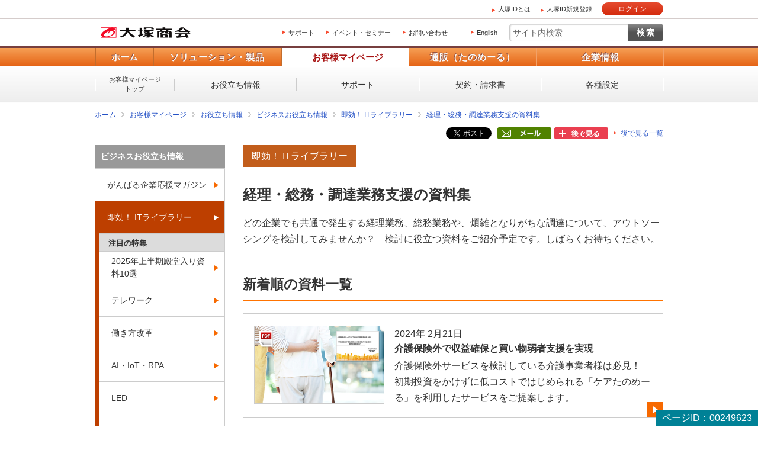

--- FILE ---
content_type: text/html; charset=UTF-8
request_url: https://mypage.otsuka-shokai.co.jp/contents/business-oyakudachi/library/agent-service/index.html
body_size: 36552
content:
<!doctype html>
<html lang="ja">



<head>













<meta charset="utf-8">




<link rel="canonical" href="https://mypage.otsuka-shokai.co.jp/contents/business-oyakudachi/library/agent-service/index.html">









<title>経理・総務・調達業務支援の資料集｜大塚商会</title>









<meta name="robots" content="noodp">




<meta name="description" content="どの企業でも共通で発生する経理業務、総務業務や、煩雑となりがちな調達について、アウトソーシングを検討してみませんか？　検討に役立つ資料や動画をまとめました。ぜひご覧ください。">

<meta name="keywords" content="「経理・総務・調達業務支援」の資料集">

<meta property="og:title" content="経理・総務・調達業務支援の資料集｜大塚商会">
<meta property="og:type" content="article">


<meta property="og:url" content="https://mypage.otsuka-shokai.co.jp/contents/business-oyakudachi/library/agent-service/index.html">


<meta property="og:image" content="https://www.otsuka-shokai.co.jp/otsuka-shokai-ogp-image.png">

<meta name="viewport" content="width=device-width,initial-scale=1.0">
<meta name="format-detection" content="telephone=no">

<link rel="apple-touch-icon" href="/apple-touch-icon-precomposed.png?v=20251208225055">
<link rel="shortcut icon" href="/favicon.ico">



<link rel="stylesheet" href="/common-o/css/common.css"><link rel="stylesheet" href="/common-s/css/common.css"><link rel="stylesheet" href="/common-o/css/common-maincontainer.css"><link rel="stylesheet" href="/common-s/css/common-maincontainer.css"><link rel="stylesheet" href="/contents/business-oyakudachi/common-s/css/common.css"><link rel="stylesheet" href="/contents/business-oyakudachi/common-s/css/basic.css"><link rel="stylesheet" href="/common-otsukaid/css/otsukaid.css"><link rel="stylesheet" href="/css/header_logon.css">



<link rel="stylesheet" href="/common-cs-mypage/css/cs-mypage-elements-external.css?v=20251208225055">




<link type="text/css" rel="stylesheet" href="/css/main.css?v=20251208225055" >
<link type="text/css" rel="stylesheet" href="/css/jquery-ui-1.10.4.custom.css?v=20251208225055">






<script src="/common-o/js/vendor/jquery.min.js?v=20251208225055"></script>

<script src="/common-o/js/vendor/jquery-migrate-3.3.2.min.js?v=20251208225055"></script>







<script>window._ostukaDmpData = window._ostukaDmpData||{};window._ostukaDmpData.cropAttr = {};window._ostukaDmpData.cropAttr.ao_score_lb = "3046_振込代行サービス";window._ostukaDmpData.cropAttr.ao_rtmts_lb = "";window._ostukaDmpData.cropAttr.ao_brands_nm = "";window._ostukaDmpData.cropAttr.ao_pro_seri = "";window._ostukaDmpData.cropAttr.ao_pro_name = "";window._ostukaDmpData.cropAttr.ao_page_ppt = "";window._ostukaDmpData.cropAttr.ao_kword_lb = "経理・総務・調達業務支援";window._ostukaDmpData.cropAttr.ao_ppose_lb = "営業・業務プロセス効率化";window._ostukaDmpData.cropAttr.ao_hdsft_lb = "クラウド（ASP）";window._ostukaDmpData.cropAttr.ao_cls_s_nm = "";window._ostukaDmpData.cropAttr.ao_cls_m_nm = "";window._ostukaDmpData.cropAttr.ao_cls_l_nm = "ASP-Webｻｰﾋﾞｽ";window._ostukaDmpData.cropAttr.ao_industry = "";window._ostukaDmpData.cropAttr.ao_area = "";window._ostukaDmpData.cropAttr.ao_employee = "";window._ostukaDmpData.cropAttr.ao_case_cate = "";window._ostukaDmpData.cropAttr.case_company_name = "";window._ostukaDmpData.cropAttr.page_h1 = "経理・総務・調達業務支援の資料集";window._ostukaDmpData.cropAttr.page_title = "経理・総務・調達業務支援の資料集";window._ostukaDmpData.cropAttr.page_description = "どの企業でも共通で発生する経理業務、総務業務や、煩雑となりがちな調達について、アウトソーシングを検討してみませんか？　検討に役立つ資料や動画をまとめました。ぜひご覧ください。";window._ostukaDmpData.cropAttr.thumb_nm = "";window._ostukaDmpData.cropAttr.ao_operday = "2016年10月11日";window._ostukaDmpData.cropAttr.class_label = "";</script>





<script type="text/javascript" src="/js/cmn/jquery-ui-1.10.4.custom.min.js?v=20251208225055"></script>
<script type="text/javascript" src="/js/cmn/jquery-ui-datepicker_ja.js?v=20251208225055"></script>
<script type="text/javascript" src="/js/cmn/common.js?v=20251208225055"></script>
<script type="text/javascript" src="/js/cmn/validators.js?v=20251208225055"></script>
<script type="text/javascript" src="/js/messages/messages.ini"></script>
<script type="text/javascript" src="/js/messages/message.js?v=20251208225055"></script>
<script type="text/javascript" src="/js/cmn/ajax.js?v=20251208225055"></script>
<script type="text/javascript" src="/js/cmn/ajaxzip.js?v=20251208225055"></script>


<link rel="stylesheet" type="text/css" href="/css/tooltipster.css?v=20251208225055" />
<script type="text/javascript" src="/js/cmn/jquery.tooltipster.js?v=20251208225055"></script>









    
    
    <script src="//assets.adobedtm.com/5713efc7772e5848aeb8818df2cc00db29b60e4e/satelliteLib-cfd21131c902c835d708203d4ce3e0cbba027d44.js"></script>
    




</head>





    
    <body id="top" class="logged-out otsukaid-view-show">



<script async src="https://s.yimg.jp/images/listing/tool/cv/ytag.js"></script><script>window.yjDataLayer= window.yjDataLayer|| [];function ytag() { yjDataLayer.push(arguments); }ytag({"type":"ycl_cookie","config":{"ycl_use_non_cookie_storage":true}});</script>



<div id="htmlArea">

</div>


<noscript><p id="cmpNoscript">
このページでは JavaScript を使用しています。<br>
お客様のブラウザは、 JavaScript が無効に設定されています。<br>
大変申し訳ございませんがこのページでは、 JavaScript を有効にしてご利用くださいますようお願い致します。<br>
</p></noscript>













    <div class="otsukaid-header"><div class="otsukaid-header-container clearfix"><ul><li><a class="otsukaid-icon-arrow-r aaCountClick-commonheader-about-otsuka-id" href="/contents/pages/start-otsuka-id/">大塚IDとは</a></li><li><a class="otsukaid-icon-arrow-r aaCountClick-commonheader-sign-up" href="/account/temp-registration/input" onclick="linkNextScreen('/account/temp-registration/input','OMP20F0101S01P'); return false;">大塚ID新規登録</a></li></ul><p class="otsukaid-button-login"><a href="javascript:void(0)" onclick="loginNext()" class="aaCountClick-commonheader-button_login">ログイン</a></p></div></div>

    <input type="hidden" name="" value="" id="openRedirectUrl"/>
    
                
                
                











<div id="wrap" class="business-oyakudachi">



  
  
  
  
  <header id="header" class="header-kind-multi">
    
    






    <div id="header-area-utility"><p id="header-logo-ots" itemscope itemtype="http://schema.org/Organization"><a itemprop="url" href="https://www.otsuka-shokai.co.jp/"><img src="/common-o/img/header-logo.png" width="154" height="20" alt="株式会社大塚商会"></a></p><div id="header-menu-navi"><ul><li><a href="/support-top">サポート</a></li><li><a href="https://www.otsuka-shokai.co.jp/events/">イベント・セミナー</a></li><li><a href="https://www.otsuka-shokai.co.jp/contact/">お問い合わせ</a></li></ul><p class="link-lang"><a href="https://www.otsuka-shokai.co.jp/english/">English</a></p></div><div id="header-menu-search"><form action="https://search.otsuka-shokai.co.jp/" onsubmit="return new_mysearch(this);" name="search_form" id="search_form"><input type="text" placeholder="サイト内検索" autocomplete="off" name="kw" id="search-input" class="text allow_submit"><input type="submit" class="submit" value="検索"><input type="hidden" name="ie" value="s"><input type="hidden" name="la" value="ja"></form></div></div>


    

  
  
  
  






















<input type="hidden" name="global-navi-current-item-id" id="global-navi-current-item-id" value=""/>




    <div id="header-navi"><div class="header-navi-inner"><nav id="header-navi-global"><ul><li><a href="https://www.otsuka-shokai.co.jp/">ホーム</a></li><li><a href="https://www.otsuka-shokai.co.jp/products/" aria-controls="header-navi-menu-products">ソリューション・製品</a></li><li class="current"><a href="/" aria-controls="header-navi-menu-mypage">お客様マイページ</a></li><li><a href="https://www.otsuka-shokai.co.jp/supply/" aria-controls="header-navi-menu-supply">通販（たのめーる）</a></li><li><a href="https://www.otsuka-shokai.co.jp/corporate/" aria-controls="header-navi-menu-corporate">企業情報</a></li></ul></nav><div id="header-navi-local"><div class="header-navi-local-inner"><p class="biggerlink cs-mypage-home"><a href="/">お客様マイページ<br>トップ</a></p><ul class="clearfix"><li class="cs-mypage-04"><a href="/solution">お役立ち情報</a></li><li class="cs-mypage-01 cs-mypage-02 cs-mypage-03"><a href="/support-top">サポート</a></li><li class="cs-mypage-05"><a href="/contract">契約・請求書</a></li><li class="cs-mypage-06"><a href="/mypage">各種設定</a></li></ul></div></div></div></div>



            

            
            

            

                      

                      
                      
                      
                      
                      

                      
                      
                      
                      
                      

                      

                      
                      


  
  
  
  </header>
  
  
  
  

    
  






<nav id="breadcrumbs-top">
	<ol class="clearfix">
		<li><a href="https://www.otsuka-shokai.co.jp/">ホーム</a></li>
			
			
		    
				
				<li><input type="hidden" id="breadcrumbNames" value="お役立ち情報>ビジネスお役立ち情報>即効！ ITライブラリー>経理・総務・調達業務支援の資料集" /></li> <li><a href=/>お客様マイページ</a></li><li><a href=/solution>お役立ち情報</a></li><li><a href=/contents/business-oyakudachi/>ビジネスお役立ち情報</a></li><li><a href=/contents/business-oyakudachi/library/>即効！ ITライブラリー</a></li><li><a href=/contents/business-oyakudachi/library/agent-service/index.html>経理・総務・調達業務支援の資料集</a></li>
				
			
	</ol>
	
	

<script type="text/javascript" src="/js/OMP20/OMP20F0103S02P.js?v=20251208225055"></script>





    
    
    
<script type="text/javascript" src="/js/OMP20/OMP20F0103S03P.js?v=20251208225055"></script>




<style>
.afterListArea {
  display: flex;
  justify-content: flex-end;
}

.afterList_div {
  margin-right: 5px;
}

.afterList_div:last-child {
  margin-right: 0;
}
.afterList_button_area  {
  height: 30px;
}
.afterList_button_area a {

  font-size: 12px;
  height: 20px;
  display: table-cell;
  vertical-align: middle;
}

</style>




    
        
    
    

    
    
        
    

    
        
    
    
        
    <div class="afterListArea">
        
        
        
        <div class="afterList_div">
            <div class="afterList_button_area">
            
            
            
            
            <a href="https://twitter.com/share?ref_src=twsrc%5Etfw" class="twitter-share-button" data-show-count="false">ツイート</a>
            <script async src="https://platform.twitter.com/widgets.js" charset="utf-8"></script>
            
            
            </div>
        </div>
        
        
        
        
        <div class="afterList_div">
            <div class="afterList_button_area">
            
            
            
            
            <div class="fb-share-button" data-href="" data-layout="button" data-size="small"><a target="_blank" href="https://www.facebook.com/sharer/sharer.php?u=&amp;src=sdkpreparse" class="fb-xfbml-parse-ignore">シェアする</a></div>
            <div id="fb-root"></div>
            <script async defer crossorigin="anonymous" src="https://connect.facebook.net/ja_JP/sdk.js#xfbml=1&amp;version=v15.0" nonce="Xb6v8Exy"></script>
            
            
            </div>
        </div>
        
        
        
        
        <div class="afterList_div">
            <div class="afterList_button_area">
                <a href="javascript:void(0);" class="" onclick="shareclick('/contents/business-oyakudachi/library/agent-service/index.html');return false;"><img src="/common-cs-mypage/img/after-list-mailshare.png?v=20251208225055" /></a>
            </div>
        </div>
        
        
        
        
        
        
        <div class="afterList_div">
            <div class="afterList_button_area">
            
            
            
            
            
            
            
            <a id="OMP20F0103S03PAfterList" href="javascript:void(0);" class="" title="後で見る一覧に、このページを保存することができます。" ><img src="/common-cs-mypage/img/after-list-regist.png?v=20251208225055" /></a>
            
            
            <a id="afterList_kaijyoBtn" href="javascript:void(0);" class="" onclick="afterlistkaijyo('afterList_kaijyoBtn', 'afterList_registBtn');return false;" style="display : none;"><img src="/common-cs-mypage/img/after-list-kaijyo.png?v=20251208225055" /></a>
            </div>
        </div>
        <div class="afterList_div">
            <div class="afterList_button_area">
            <a id="afterList_listBtn" href="/afterlist" class="icon-arrow-r" ><span>後で見る一覧</span></a>
            </div>
        </div>
    </div>
    <input type="hidden" name="struts.token.name" value="OMP20F0103S03P" />
<input type="hidden" name="OMP20F0103S03P" value="CKOA0IIAJZ0LY6A80449DFQ6F82WUENT" />



<input type="hidden" name="shareKbn" value="3 " id="shareKbn"/>
<input type="hidden" name="shareTitle" value="ビジネスお役立ち情報" id="shareTitle"/>
<input type="hidden" name="analysisParam" value="ooid=mp;other;mailshare" id="analysisParam"/>
<input type="hidden" name="footerContents" value="大塚商会の大塚IDをご登録いただくビジネスに役立つ記事やコンテンツが使えます！%0D%0Ahttps://www.otsuka-shokai.co.jp/otsuka-id" id="footerContents"/>


    
</nav>

  
  
  
  
      
    
    <div id="main-container" class="basic clearfix">
    
    
        
        
        
        
        <form id="main_form" name="main_form" action="/cmp/contents/https://search.otsuka-shokai.co.jp/.html" method="post" enctype="multipart/form-data">
            
            <input type="hidden" name="baseControllScreenID" value="OMP10F0101W01" id="main_form_baseControllScreenID"/>
            <input type="hidden" name="boxAccordionStatus" value="0" id="boxAccordionStatus"/>
            <input type="hidden" name="boxAccordionStatus2" value="0" id="boxAccordionStatus2"/>
            <input type="hidden" name="cmpIHL" value="" id="cmpIHL"/>
            <input type="hidden" name="cmpIHH" value="" id="cmpIHH"/>
            <input type="hidden" name="cmpIHHD" value="" id="cmpIHHD"/>
            
            

<div class="mboxDefault"></div><script>if(typeof(mboxCreate)=='function'){mboxCreate('MboxCmp_Common_MultiPurpose');}</script><main id="main"><section><div class="mboxDefault"></div><script>if(typeof(mboxCreate)=='function'){mboxCreate('MboxCmp_MainBody_BoxesFloatingBanner');}</script><!-- CONTENT START --><header><p class="text-category">即効！ ITライブラリー</p><h1>経理・総務・調達業務支援の資料集</h1><p class="text-title-lead">どの企業でも共通で発生する経理業務、総務業務や、煩雑となりがちな調達について、アウトソーシングを検討してみませんか？　検討に役立つ資料をご紹介予定です。しばらくお待ちください。</p></header><div id="main-body"><section><h2>新着順の資料一覧</h2><div class="links-other-article-thumbnail"><ul><li class="biggerlink"><p class="pic"><img src="/contents/business-oyakudachi/library/material/2402/img/dsr-01435-thumb-s.jpg" width="218" height="130" alt=""></p><div class="text"><p class="date">2024年 2月21日</p><p class="article-title"><a href="/contents/business-oyakudachi/library/material/2402/01435.html">介護保険外で収益確保と買い物弱者支援を実現</a></p><p>介護保険外サービスを検討している介護事業者様は必見！ 初期投資をかけずに低コストではじめられる「ケアたのめーる」を利用したサービスをご提案します。</p></div></li><li class="biggerlink"><p class="pic"><img src="/contents/business-oyakudachi/library/material/2402/img/dsr-01434-thumb-s.jpg" width="218" height="130" alt=""></p><div class="text"><p class="date">2024年 2月21日</p><p class="article-title"><a href="/contents/business-oyakudachi/library/material/2402/01434.html">介護現場での業務負担を軽減させる始めの一歩</a></p><p>介護事業運営で生じる多種多品目の調達や購買・発注業務。このような間接業務を見直し、改善効果の出やすいポイントとその仕組みを、事例を交えてご紹介します。</p></div></li><li class="biggerlink"><p class="pic"><img src="/contents/business-oyakudachi/library/material/2401/img/dsr-01429-thumb-s.jpg" width="218" height="130" alt=""></p><div class="text"><p class="date">2024年 1月24日</p><p class="article-title"><a href="/contents/business-oyakudachi/library/material/2401/01429.html">迫る電子帳簿保存法対応、見積書を忘れていませんか？</a></p><p>見積書は経理部門の管轄外でやり取りされているため、電子帳簿保存法対応の盲点になっています。 最低限の法対応ではなく、完全ペーパーレス化を実現しましょう。</p></div></li><li class="biggerlink"><p class="pic"><img src="/contents/business-oyakudachi/library/material/2312/img/dsr-01423-thumb-s.jpg" width="218" height="130" alt=""></p><div class="text"><p class="date">2023年12月13日</p><p class="article-title"><a href="/contents/business-oyakudachi/library/material/2312/01423.html">クラウドツールで店舗経理を効率化！</a></p><p>クラウドツールを導入して店舗経理にかかる手間を解消しましょう。当資料ではクラウド会計ソフト「freee」と、連携可能なクラウドシステムをご紹介します。</p></div></li><li class="biggerlink"><p class="pic"><img src="/contents/business-oyakudachi/library/material/2311/img/dsr-01418-thumb-s.jpg" width="218" height="130" alt=""></p><div class="text"><p class="date">2023年11月15日</p><p class="article-title"><a href="/contents/business-oyakudachi/library/material/2311/01418.html">業務負担軽減が急務！ 人事・労務関係 法改正一覧！</a></p><p>2023年や2024年以降に施行される人事・労務関係の法改正や、法改正に伴う業務効率化、ITよろず相談窓口など、今知っておきたい話題をご紹介します。</p></div></li></ul></div></section><section><h2>お探しの資料が見つからない場合は</h2><div class="searches-iik-contents"><div class="text"><p class="title">各種条件を指定して絞り込む</p><p class="description">各種条件を指定して絞り込むことができます。</p></div><p class="button"><a href="/contents/business-oyakudachi/library/list/">資料一覧から絞り込む</a></p></div></section></div><!-- CONTENT END --><footer><div class="mboxDefault"></div><script>if(typeof(mboxCreate)=='function'){mboxCreate('MboxCmp_Library_Footer_LinksSeriesArticle', 'entity.id=cmp-contents-business-oyakudachi-library-agent-service-');}</script><div class="mboxDefault"></div><script>if(typeof(mboxCreate)=='function'){mboxCreate('MboxCmp_Library_Footer_LinksRelationWebsite', 'entity.id=cmp-contents-business-oyakudachi-library-agent-service-');}</script><div class="links-category-excursion"><ul><li><p><a class="icon-arrow-r" href="/contents/business-oyakudachi/library/">即効！ITライブラリーのトップへ</a></p></li></ul></div><div class="buttons-to-toppage"><p class="button"><a href="/contents/business-oyakudachi/">お役立ち情報トップへ戻る</a></p></div><p class="page-id">ページID：00249623</p></footer></section></main><div id="side" class="pc"><p class="text-side-title">ナビゲーションメニュー</p><nav id="side-nav" class="side-navi"><p><a href="/contents/business-oyakudachi/">ビジネスお役立ち情報</a></p><ul><li><a href="/contents/business-oyakudachi/ganbaru-magazine/">がんばる企業応援マガジン</a></li><li class="parent-current"><a href="/contents/business-oyakudachi/library/">即効！ ITライブラリー</a><ul><li><span>注目の特集</span></li><li><a href="/contents/business-oyakudachi/library/special/award/">2025年上半期殿堂入り資料10選</a></li><li><a href="/contents/business-oyakudachi/library/special/telework/">テレワーク</a></li><li><a href="/contents/business-oyakudachi/library/special/hatarakikata/">働き方改革</a></li><li><a href="/contents/business-oyakudachi/library/special/ai-iot-rpa/">AI・IoT・RPA</a></li><li><a href="/contents/business-oyakudachi/library/special/led-information/">LED</a></li><li><a href="/contents/business-oyakudachi/library/special/onlineseminar/">オンラインセミナー</a></li><li><a href="/contents/business-oyakudachi/library/special/acc-information/">Adobe Creative Cloud</a></li><li><a href="/contents/business-oyakudachi/library/special/adc-information/">Adobe Acrobat DC</a></li><li><a href="/contents/business-oyakudachi/library/sokukai/">即開PDF</a></li><li><span>種類別に「資料」を探す</span></li><li><a href="/contents/business-oyakudachi/library/catalog/">製品カタログ・リーフレット</a></li><li><a href="/contents/business-oyakudachi/library/handout/">セミナー資料</a></li><li><a href="/contents/business-oyakudachi/library/education-textbook/">スクールテキスト</a></li><li><a href="/contents/business-oyakudachi/library/document/">導入・活用資料</a></li><li><span>キーワード別に「資料」を探す</span></li><li><a href="/contents/business-oyakudachi/library/rpa/">RPA</a></li><li><a href="/contents/business-oyakudachi/library/ai-iot/">AI・IoT</a></li><li><a href="/contents/business-oyakudachi/library/erp/">ERP・基幹業務・業務管理</a></li><li><a href="/contents/business-oyakudachi/library/cloud/">クラウド</a></li><li><a href="/contents/business-oyakudachi/library/cad/">CAD・PLM（設計支援・管理ツール）</a></li><li><a href="/contents/business-oyakudachi/library/mobile/">モバイル・タブレット活用</a></li><li><a href="/contents/business-oyakudachi/library/maintenance/">ITインフラの保守・管理</a></li><li><a href="/contents/business-oyakudachi/library/mfp-copy-printer/">複合機・コピー機活用</a></li><li><a href="/contents/business-oyakudachi/library/asset-management/">PC・ソフトウェア管理</a></li><li><a href="/contents/business-oyakudachi/library/security/">セキュリティ</a></li><li class="current"><a href="/contents/business-oyakudachi/library/agent-service/">経理・総務・調達業務支援</a></li><li><a href="/contents/business-oyakudachi/library/backup/">バックアップ・災害対策（BCP）</a></li><li><a href="/contents/business-oyakudachi/library/assistance/">製品の導入・活用支援</a></li><li><a href="/contents/business-oyakudachi/library/server/">サーバー活用</a></li><li><a href="/contents/business-oyakudachi/library/training/">研修・人材育成</a></li><li><a href="/contents/business-oyakudachi/library/document-management/">文書管理・電子契約・ペーパーレス</a></li><li><a href="/contents/business-oyakudachi/library/support/">サービス＆サポート（たよれーる）</a></li><li><a href="/contents/business-oyakudachi/library/information-sharing/">情報共有・会議システム</a></li><li><a href="/contents/business-oyakudachi/library/consulting/">コンサルティング</a></li><li><a href="/contents/business-oyakudachi/library/network/">通信・ネットワーク</a></li><li><a href="/contents/business-oyakudachi/library/data-analysis/">データ分析・活用</a></li><li><a href="/contents/business-oyakudachi/library/reduce-electric-bills/">電気代の削減</a></li><li><a href="/contents/business-oyakudachi/library/hatarakikata/">働き方改革</a></li><li><span>ご利用ガイド</span></li><li><a href="/contents/business-oyakudachi/library/about/">即効！ ITライブラリーとは？</a></li><li><a href="/contents/business-oyakudachi/library/list/">新着資料</a></li></ul></li><li><a href="/contents/business-oyakudachi/it-genba/">トラブル解決！ 情シスの現場</a></li><li><a href="/contents/business-oyakudachi/poster/">ポスターダウンロード</a></li><li><a href="/contents/business-oyakudachi/format/">テンプレート・業務書式 ダウンロード</a></li><li><a href="/contents/business-oyakudachi/words/">IT用語辞典</a></li><li><a href="/contents/business-oyakudachi/category-list/">カテゴリー一覧</a></li></ul></nav><aside><div class="mboxDefault"><div class="side-links-otsuka-id"><p class="title"><img src="/contents/business-oyakudachi/common-s/img/side-links-otsuka-id.png" width="218" height="139" alt="あなたのビジネスを便利にサポート 大塚IDではじめよう！（登録・利用無料）"></p><p class="text">ビジネススキルアップや業務に役立つさまざまなサービスをご用意しています。</p><p class="button"><a href="https://www.otsuka-shokai.co.jp/otsuka-id/?02=82_side-links-otsuka-id_btn" target="_blank">何ができるか見てみる</a></p></div></div><script>if(typeof(mboxCreate)=='function'){mboxCreate('MboxCmp_Side_LoginOtsukaId');}</script></aside></div>



            <div id="inquiry-area"></div>
            
            
            
            <input type="hidden" name="mymenuId" value="" id="mymenuId"/>
            <input type="hidden" name="endecaUrl" value="" id="endecaUrl"/>
            <input type="hidden" name="endecaTile" value="" id="endecaTile"/>
            
            
            <input type="hidden" name="canonicalUrl" value="/contents/business-oyakudachi/library/agent-service/index.html" id="canonicalUrl"/>
            
            
            <input type="hidden" name="afterListUrl" value="/contents/business-oyakudachi/library/agent-service/index.html" id="afterListUrl"/>
            <input type="hidden" name="afterListKbn" value="3 " id="afterListKbn"/>
            <input type="hidden" name="afterListSeq" value="" id="afterListSeq"/>
            <input type="hidden" name="afterListTitle" value="" id="afterListTitle"/>
            
            
            <input type="hidden" name="kigyoShareTitle" value="" id="kigyoShareTitle"/>
            <input type="hidden" name="renkeimotoKinoId" value="02" id="renkeimotoKinoId"/>
            
            
            <input type="hidden" id="htmlBannerBaseUrl" value="/html-files/html-banner/">
            <input type="hidden" id="csvBannerMapping" value="banner_mapping.csv">
        </form>



        
        
        
        
    </div>
  
  
  

  
  







<div id="breadcrumbs-bottom">
	<ol class="clearfix">
		<li><a href="https://www.otsuka-shokai.co.jp/">ホーム</a></li>
			
			
		    
				
				<li><input type="hidden" id="breadcrumbNames" value="お役立ち情報>ビジネスお役立ち情報>即効！ ITライブラリー>経理・総務・調達業務支援の資料集" /></li> <li><a href=/>お客様マイページ</a></li><li><a href=/solution>お役立ち情報</a></li><li><a href=/contents/business-oyakudachi/>ビジネスお役立ち情報</a></li><li><a href=/contents/business-oyakudachi/library/>即効！ ITライブラリー</a></li><li><a href=/contents/business-oyakudachi/library/agent-service/index.html>経理・総務・調達業務支援の資料集</a></li>
				
		    
	</ol>
</div>

  
  
  
  

  
  









    <footer id="footer"><div id="footer-nav"><div id="footer-local-nav-outer"><div id="footer-local-nav" class="clearfix"><div class="nav-box nav-box-column4"><div class="nav-box-linklist"><p><a href="https://www.otsuka-shokai.co.jp/products/">ソリューション・製品</a></p><ul><li><a href="https://www.otsuka-shokai.co.jp/solution/">ソリューション・サービス</a></li><li><a href="https://www.otsuka-shokai.co.jp/hard-soft/">製品・ソフト</a></li><li><a href="https://www.otsuka-shokai.co.jp/events/">イベント・セミナー</a></li><li><a href="https://www.otsuka-shokai.co.jp/products/case/">導入事例</a></li><li><a href="https://www.otsuka-shokai.co.jp/products/afterfollow/">サポート体制</a></li></ul></div></div><div class="nav-box nav-box-column4"><div class="nav-box-linklist"><p><a href="/">お客様マイページ</a></p><ul><li><a href="/solution">お役立ち情報</a></li><li><a href="/support-top">サポート</a></li><li><a href="/contract">契約・請求書</a></li><li><a href="/mypage">各種設定</a></li></ul></div></div><div class="nav-box nav-box-column4"><div class="nav-box-linklist"><p><a href="https://www.otsuka-shokai.co.jp/supply/">通販(たのめーる)</a></p><ul><li><a href="https://www.tanomail.com/" class="icon-blank" target="_blank">法人向け通販 たのめーる</a></li><li><a href="https://store.otsuka-shokai.co.jp/" class="icon-blank" target="_blank">たのめーるアドバンス</a></li><li><a href="https://www.tanomail.com/p-tano/" class="icon-blank" target="_blank">個人向け通販<br>ぱーそなるたのめーる</a></li><li><a href="https://www.tanomail.com/category/care/" class="icon-blank" target="_blank">介護用品通販 ケアたのめーる</a></li></ul></div></div><div class="nav-box nav-box-column4"><div class="nav-box-linklist"><p><a href="https://www.otsuka-shokai.co.jp/corporate/">企業情報</a></p><ul><li><a href="https://www.otsuka-shokai.co.jp/corporate/message/">大塚商会について</a></li><li><a href="https://www.otsuka-shokai.co.jp/corporate/about/">会社案内</a></li><li><a href="https://www.otsuka-shokai.co.jp/corporate/business/">事業紹介</a></li><li><a href="https://www.otsuka-shokai.co.jp/corporate/ir/">IR情報</a></li><li><a href="https://www.otsuka-shokai.co.jp/corporate/csr/">サステナビリティ</a></li><li><a href="https://www.otsuka-shokai.co.jp/corporate/recruit/">採用情報</a></li><li><a href="https://www.otsuka-shokai.co.jp/corporate/release/">プレスリリース</a></li></ul></div></div></div></div>



        
            
             
                










                
                
                



                 
                 
                
                
        
        
        
            <div id="footer-global-nav-outer"><div id="footer-global-nav"><ul class="clearfix"><li class="home"><a href="https://www.otsuka-shokai.co.jp/"><span class="home-inner">ホーム</span></a></li><li class="products"><a href="https://www.otsuka-shokai.co.jp/products/">ソリューション・製品</a></li><li class="cs-mypage"><a href="/">お客様マイページ</a></li><li class="supply"><a href="https://www.otsuka-shokai.co.jp/supply/">通販（たのめーる）</a></li><li class="corporate"><a href="https://www.otsuka-shokai.co.jp/corporate/">企業情報</a></li></ul></div></div></div>

        
        
        <input type="hidden" name="" value="pc" id="device"/>
        
        
    
    
        <div id="footer-utility-outer"><div id="footer-utility"><ul class="clearfix"><li><a href="https://www.otsuka-shokai.co.jp/news/">ニュース・お知らせ</a></li><li><a href="https://www.otsuka-shokai.co.jp/policy/">情報セキュリティ基本方針</a></li><li><a href="https://www.otsuka-shokai.co.jp/privacy/">個人情報保護方針</a></li><li><a href="https://www.otsuka-shokai.co.jp/social-media/">ソーシャルメディア利用方針</a></li><li><a href="https://www.otsuka-shokai.co.jp/usage/">サイトの利用条件</a></li><li><a href="https://www.otsuka-shokai.co.jp/help/">ヘルプ</a></li><li><a href="https://www.otsuka-shokai.co.jp/sitemap/">サイトマップ</a></li><li><a href="https://www.otsuka-shokai.co.jp/english/">English</a></li></ul></div></div><div id="footer-copyright"><p><small>Copyright(C) OTSUKA CORPORATION All Rights Reserved.</small></p></div></footer>

    
  
  <div id="pagingInfo" style="display:none">
   <input type="hidden" name="pageNo" value="" id="pageNo"/>
   <input type="hidden" name="pageNoPost" value="" id="pageNoPost"/>
   <input type="hidden" name="maxPage" value="" id="maxPage"/>
   <input type="hidden" name="dispCount" value="" id="cmnDispCount"/>
   <input type="hidden" name="leftseni" value="true" id="leftseni"/>
   <input type="hidden" name="rightseni" value="true" id="rightseni"/>

    </div>

  
  
  
  
  
  

    
    
        
    
</div>







<script src="/common-o/js/vendor/xdr.js"></script><script src="/common-o/js/vendor/obs.js"></script><script src="/common-o/js/vendor/ots.js"></script><script src="/common-o/js/vendor/jquery.preload.js"></script><script src="/common-o/js/vendor/jquery.cookie.js"></script><script src="/common-o/js/vendor/jquery.ex-scroll.js"></script><script src="/common-o/js/vendor/jquery.accordion.js"></script><script src="/common-o/js/vendor/obs.object-slicer.js"></script><script src="/common-o/js/vendor/obs.replace-target-icon.js"></script><script src="/common-o/js/vendor/obs.switch-mobile-view.js"></script><script src="/common-o/js/vendor/obs.pagetop.js"></script><script src="/common-o/js/vendor/jquery.menu-aim.js"></script><script src="/common-o/js/vendor/obs.tablet-menu.js"></script><script src="//search.otsuka-shokai.co.jp/js/common/suggest.js"></script><script src="//search.otsuka-shokai.co.jp/common/js/search_tool.js"></script><script src="/common-o/js/_pc-sp-main.js"></script><script src="/common-o/js/_pc-main.js"></script><script src="/common-s/js/_pc-main.js"></script><script src="/contents/business-oyakudachi/common-s/js/pc-business-oyakudachi.js"></script><script src="/common-o/js/rtmetrics-tag-manager.js"></script><script src="/_analysis/tagmanager.js"></script><script src="/common-otsukaid/js/header_logon.js"></script><script src="/common-otsukaid/js/header_pc.js"></script>








    
    
    <script type="text/javascript">_satellite.pageBottom();</script>
    



<script type="text/javascript" src="/bnith__aOoobEU-chKJGfPRFntYcw9iKcSVBe-trF7w8RyFeon-4CWfwfx-4dQLHd_5gdqwPklOcuR967I="></script> <script language="JavaScript" type="text/javascript">const _0x35e8=['visitorId','18127kSXadA','356575NPKVMA','7306axxsAH','get','657833TzFjkt','717302TQdBjl','34lMHocq','x-bni-rncf=IeY_AhQ6x7EpRa92lXOvX3N7j1esE9bQSQ38kJlPAOg=;expires=Thu, 01 Jan 2037 00:00:00 UTC;path=/;','61XMWbpU','cookie',';expires=Thu, 01 Jan 2037 00:00:00 UTC;path=/;','then','651866OSUgMa','811155xdatvf','x-bni-fpc='];function _0x258e(_0x5954fe,_0x43567d){return _0x258e=function(_0x35e81f,_0x258e26){_0x35e81f=_0x35e81f-0x179;let _0x1280dc=_0x35e8[_0x35e81f];return _0x1280dc;},_0x258e(_0x5954fe,_0x43567d);}(function(_0x5674de,_0xdcf1af){const _0x512a29=_0x258e;while(!![]){try{const _0x55f636=parseInt(_0x512a29(0x17b))+-parseInt(_0x512a29(0x179))*parseInt(_0x512a29(0x17f))+-parseInt(_0x512a29(0x183))+-parseInt(_0x512a29(0x184))+parseInt(_0x512a29(0x187))*parseInt(_0x512a29(0x17d))+parseInt(_0x512a29(0x188))+parseInt(_0x512a29(0x17c));if(_0x55f636===_0xdcf1af)break;else _0x5674de['push'](_0x5674de['shift']());}catch(_0xd3a1ce){_0x5674de['push'](_0x5674de['shift']());}}}(_0x35e8,0x6b42d));function getClientIdentity(){const _0x47e86b=_0x258e,_0x448fbc=FingerprintJS['load']();_0x448fbc[_0x47e86b(0x182)](_0x4bb924=>_0x4bb924[_0x47e86b(0x17a)]())[_0x47e86b(0x182)](_0x2f8ca1=>{const _0x44872c=_0x47e86b,_0xa48f50=_0x2f8ca1[_0x44872c(0x186)];document[_0x44872c(0x180)]=_0x44872c(0x185)+_0xa48f50+_0x44872c(0x181),document[_0x44872c(0x180)]=_0x44872c(0x17e);});}getClientIdentity();</script></body>




</html>


--- FILE ---
content_type: text/css
request_url: https://mypage.otsuka-shokai.co.jp/common-o/css/common.css
body_size: 60885
content:
@charset "utf-8";

/* -------------------------------------------------------------------

	コーポレートサイト全体で共通で読み込むCSS

	最終更新：　2025年8月19日

	コーポレートサイトのすべてのページから読むことを想定しています。


■CSS書き順■
 * display / list-style
 * position / float / clear / z-index
 * width / height / margin / padding / border
 * background
 * color / 
   font (font-family / font-style / font-variant / font-weight / font-size / line-height)
   text-decoration / text-align / vertical-align /letter-spacing / white-space / (other text)
 * content
 * cursor

------------------------------------------------------------------- */




/* **********************************************************************************

	00. イニシャライズ

********************************************************************************** */

html,body,div,span,h1,h2,h3,h4,h5,h6,p,blockquote,pre,address,cite,code,img,q,samp,small,sub,sup,dl,dt,dd,ol,ul,li,fieldset,form,label,legend,table,caption,tbody,tfoot,thead,tr,th,td,article,aside,canvas,figcaption,figure,footer,header,nav,section,time,audio,video {margin:0;padding:0;border:0;outline:0;font-size:100%;font-style:normal;vertical-align:baseline;background-color:transparent; }body {line-height:1; }blockquote,q {quotes:none; }blockquote:before,blockquote:after,q:before,q:after {content:'';content:none; }a {margin:0;padding:0;font-size:100%;vertical-align:baseline;background:transparent; }table {border-collapse:collapse;border-spacing:0; }input,select {vertical-align:top; }article,aside,footer,header,main,nav,section{display:block; }
html { font-size:62.5%; overflow-y: scroll;}
body {
	background-color:#fff;
	color:#333333;
	font-family:Meiryo,"メイリオ","Hiragino Kaku Gothic Pro","ヒラギノ角ゴ Pro W3",Helvetica,sans-serif;
	text-align:center; }
a:link    { color:#2451c6; text-decoration:none; }
a:active  { color:#2451c6; text-decoration:underline; }
a:visited { color:#7c169e; text-decoration:none; }
a:hover   { color:#2451c6; text-decoration:underline; }

input { font-family: Meiryo,"メイリオ","Hiragino Kaku Gothic Pro","ヒラギノ角ゴ Pro W3",Helvetica,sans-serif;}

/* Windows タブレット用の viewport 指定 */
@-ms-viewport { width: auto; }
@media 
	only screen and (max-device-width:959px) and (min-device-width:600px) and (orientation:portrait),
	only screen and (max-device-width:959px) and (min-device-width:600px) and (min-device-height:600px) and (min-resolution: 144dpi) {
@-ms-viewport { width: 738px; } /* ■■■ToDo: 企業とプロモで値がずれていた。738px or 730px？ */
}


/* **********************************************************************************

	01. グローバルエレメント定義

********************************************************************************** */

/* -------------------------------------------------------------------

	clearfix

------------------------------------------------------------------- */

/* clearfix */
.clearfix:after { content:""; display:block; clear:both; height:0px; visibility:hidden; }
.clearfix { min-height:1px; }
* html .clearfix { height:1px;/*\*//*/ height:auto; overflow:hidden; /**/ }


/* -------------------------------------------------------------------

	リンク

------------------------------------------------------------------- */

/* アイコン右向き */
a.icon-arrow-r {
	display:inline-block; padding-left:16px;
	background:url(/common-o/img/icon-arrow-right.png) no-repeat 4px 0.5em; }
/* アイコン右向き[大] */
a.icon-arrow-r-large {
	display:inline-block; padding-left:20px;
	background:url(/common-o/img/icon-arrow-right-large-box.png) no-repeat 0 0.2em;
	font-size:16px; font-size:1.6rem; line-height:1.5; }

/* アイコンブランク */
a.icon-blank {
	display:inline-block; padding-left:16px;
	background:url(/common-o/img/icon-blank.png) no-repeat 2px 0.35em;
	background-size:9px;}
/* アイコンブランク[大] */
a.icon-blank-large {
	display:inline-block; padding-left:20px;
	background:url(/common-o/img/icon-blank-box-reverse.png) no-repeat 0 0.2em;
	font-size:16px; font-size:1.6rem; line-height:1.5; }

/* アイコン外部 */
a.icon-external {
	display:inline-block; padding-left:16px;
	background:url(/common-o/img/icon-external.png) no-repeat 2px 0.4em; }
/* アイコン外部[大] */
a.icon-external-large {
	display:inline-block; padding-left:20px;
	background:url(/common-o/img/icon-external-box-reverse.png) no-repeat 0 0.2em;
	font-size:16px; font-size:1.6rem; line-height:1.5; }

/* アイコン打ち消し */
a.icon-none {
   display:inline; padding-left:0;
   background:none; }
/* リンクとテキストを縦に並べたとき、テキストの開始位置がそろうようにする */
.icon-none-indent {
	display:inline-block; padding-left:16px;}


/* -------------------------------------------------------------------
	p要素
	p要素は、コーポレートサイト全体で、以下の仕様で統一します。
		・上マージン 1em
		・文字サイズ 1.4rem （ html要素に font-size:62.5%; を指定 ）
		・行間 1.7em
------------------------------------------------------------------- */
#main p { margin:1em 0 0 0; font-size:14px; font-size:1.4rem; line-height:1.7em; }


/* -------------------------------------------------------------------

	注釈

------------------------------------------------------------------- */

/* 注釈 番号なし（注） */
#main .list-notes ul { margin-left:0 !important; }
	#main .list-notes ul li {
		list-style:none;
		margin-top:0.7em;
		margin-left:3em;
		font-size:12px; font-size:1.2rem; line-height:1.5em;
		text-indent:-3em; }
		#main .list-notes ul li a{ display:inline;background:0;padding:0;}
		*+html #main .list-notes ul li a{ text-indent:0;}

/* 注釈 番号付き（注1） */
#main .list-notes-number ul { margin-left:0 !important; }
	#main .list-notes-number ul li {
		list-style:none;
		margin-top:0.7em;
		margin-left:3.6em;
		font-size:12px; font-size:1.2rem; line-height:1.5em;
		text-indent:-3.6em; }
		#main .list-notes-number ul li a{ display:inline;background:0;padding:0;}
		*+html #main .list-notes-number ul li a{ text-indent:0;}

/* 注釈 アスタリスク ＊ */
#main .list-notes-asterisk ul { margin-left:0 !important; }
	#main .list-notes-asterisk ul li {
		list-style:none;
		margin-top:0.7em;
		margin-left:1.35em;
		font-size:12px; font-size:1.2rem; line-height:1.5em;
		text-indent:-1.35em; }
	#main .list-notes-asterisk ul li a{ display:inline;background:0;padding:0;}
	*+html #main .list-notes-asterisk ul li a{ text-indent:0;}


/* -------------------------------------------------------------------

	メイン領域共通のラベル

------------------------------------------------------------------- */

#main p.label-promo{ clear:both !important;}
#main p.label-promo span{
	display: inline-block !important;float: left !important;
	text-align: center !important;
	margin:5px 7px 0 0 !important;padding: 2px 10px !important;
	background: #f8f8f8 !important;border:1px solid #999 !important;
	font-size: 11px !important;font-size: 1.1rem !important;line-height: 1.2em !important;color: #999 !important;}
	
	/* フリーテキスト */
	#main p.label-promo span.label-promo-free {
		border-color:#99bbcc !important; background:#f5fdff !important; color:#004e80 !important; }

	/* 課題別 */
	#main p.label-promo span.label-promo-purpose {
		border-color:#ce99b9 !important; background:#fff7fc !important; color:#850050 !important; }
	
	/* キーワード別 */
	#main p.label-promo span.label-promo-keyword {
		border-color:#9ec6c6 !important; background:#f7fefe !important; color:#016969 !important;}
	
	/* 製品・ソフト別 */
	#main p.label-promo span.label-promo-hardsoft {
		border-color:#99a6cc !important; background:#f5f8ff !important; color:#002180 !important;}
	
	/* 業種 */
	#main p.label-promo span.label-promo-business {
		border-color:#b8a9be !important; background:#fdf7ff !important; color:#532e61 !important;}
	
	/* 従業員数 */
	#main p.label-promo span.label-promo-scale {
		border-color:#c5b6a1 !important; background:#fffdf5 !important; color:#6e4913 !important;}

	/* オンライン */
	#main p.label-promo span.label-promo-online {
		border-color:#adbda6 !important; background:#fafff7 !important; color:#395e28 !important;}
	
	/* 実践ソリューションフェア */
	#main p.label-promo span.label-promo-jsf {
		border-color:#dda088 !important; background:#fff9f7 !important; color:#bb3400 !important;}


/* -------------------------------------------------------------------

	ニュースのラベル

	ラベルの大きさや形状は、各使用箇所で定義するが、
	色はコーポレートサイト全体で共通にする。

------------------------------------------------------------------- */

#main .label-common-color-solution     { border:1px solid #7a7ebb; background:#f1f2f8; color:#5d61a4; } /* ITソリューション */
#main .label-common-color-tanomail     { border:1px solid #54825b; background:#eef2ee; color:#3b6e42; } /* たのめーる */
#main .label-common-color-settlement   { border:1px solid #c0975a; background:#f9f4ee; color:#87693D; } /* 決算・IR */
#main .label-common-color-efficiency   { border:1px solid #7a7ebb; background:#f1f2f8; color:#5d61a4; } /* メーカーズボイス */
#main .label-common-color-personnel    { border:1px solid #a1645d; background:#f5efee; color:#81453e; } /* 人事 */
#main .label-common-color-consultation { border:1px solid #b78ec8; background:#f8f3f9; color:#85529a; } /* いまどきのIT活用 （旧：IT導入相談室） */
#main .label-common-color-erp          { border:1px solid #f8a67e; background:#fbfaf5; color:#c00000; } /* ERPナビ */
#main .label-common-color-product      { border:1px solid #7ca2d2; background:#f2f6fa; color:#4275b5; } /* 製品・サービス紹介 */
#main .label-common-color-campaign     { border:1px solid #e695c3; background:#fcf4f9; color:#bf4088; } /* キャンペーン */
#main .label-common-color-campaignl    { border:1px solid #e695c3; background:#fcf4f9; color:#bf4088; } /* キャンペーン */
#main .label-common-color-cad          { border:1px solid #6b6464; background:#e9e9e9; color:#3e3e3e; } /* CAD Japan */
#main .label-common-color-plan         { border:1px solid #968579; background:#f4f3f1; color:#604b3b; } /* 休業のお知らせ */
#main .label-common-color-event        { border:1px solid #e05e5e; background:#fcefef; color:#c34141; } /* イベント・セミナー */
#main .label-common-color-csr          { border:1px solid #4e9aa8; background:#edf5f6; color:#2c727f; } /* CSRデータ集 */
#main .label-common-color-kankyo       { border:1px solid #7da86f; background:#f2f6f0; color:#2c601b; } /* 環境保全 */
#main .label-common-color-syogai       { border:1px solid #7a9b9b; background:#f1f5f5; color:#2e5e5e; } /* 障がい者支援 */
#main .label-common-color-saigai       { border:1px solid #c27669; background:#f9f1f0; color:#a4655b; } /* 災害復興支援 */
#main .label-common-color-shinsai      { border:1px solid #9d8160; background:#f5f2ef; color:#816443; } /* 東日本大震災 */
#main .label-common-color-other        { border:1px solid #999999; background:#f5f5f5; color:#5c5c5c; } /* その他 */
#main .label-common-color-fund         { border:1px solid #dd7ea9; background:#fceef4; color:#ba3b74; } /* ハートフル基金 */
#main .label-common-color-corporate    { border:1px solid #6b6464; background:#e9e9e9; color:#3e3e3e; } /* 企業情報 */
#main .label-common-color-coolbiz      { border:1px solid #4e9aa8; background:#edf5f6; color:#2c727f; } /* クールビズ */
#main .label-common-color-taxrate      { border:1px solid #c27669; background:#f9f1f0; color:#a4655b; } /* 消費税率の変更 */
#main .label-common-color-failure      { border:1px solid #c54880; background:#fcf4f6; color:#b42665; } /* 不具合・障害情報 */
#main .label-common-color-important    { border:1px solid #c53c3c; background:#f9ebeb; color:#ab1111; } /* 緊急重要なお知らせ */
#main .label-common-color-customer     { border:1px solid #318392; background:#eaf2f4; color:#327d8b; } /* お客様へのお知らせ */
#main .label-common-color-column       { border:1px solid #82b668; background:#f2f8f0; color:#4e7811; } /* 読み物・コラム */


/* -------------------------------------------------------------------

	スタイル調整セレクタ

	以下のセレクタは、原則として、使用しません。
　　緊急時の一時処置にのみ用い、永続的な利用をしてはいけません。
　　margin や text-align は、エレメントで定義してください。
	また、!important 宣言も、このセレクタにのみ、例外で適用しています。
	通常は !important 宣言は禁止です。

------------------------------------------------------------------- */

/* 上マージン調節 */
#main .mt00 { margin-top:0 !important; }
#main .mt05 { margin-top:0.5em !important; }
#main .mt10 { margin-top:1em !important; }
#main .mt15 { margin-top:1.5em !important; }
#main .mt20 { margin-top:2em !important; }
#main .mt25 { margin-top:2.5em !important; }
#main .mt30 { margin-top:3em !important; }

/* 下からのマージンを調節（吸収） */
#main .mb05-r { margin-bottom:-0.5em !important; }
#main .mb10-r { margin-bottom:-1em !important; }
#main .mb15-r { margin-bottom:-1.5em !important; }
#main .mb20-r { margin-bottom:-2em !important; }
#main .mb25-r { margin-bottom:-2.5em !important; }
#main .mb30-r { margin-bottom:-3em !important; }

/* 左マージンを調節 */
#main .ml00 { margin-left:0em !important; }
#main .ml05 { margin-left:0.5em !important; }
#main .ml10 { margin-left:1em !important; }
#main .ml15 { margin-left:1.5em !important; }
#main .ml20 { margin-left:2em !important; }
#main .ml25 { margin-left:2.5em !important; }
#main .ml30 { margin-left:3em !important; }

/* 左からのマージンを調節（吸収） */
#main .ml05-r { margin-left:-0.5em !important; }
#main .ml10-r { margin-left:-1em !important; }
#main .ml15-r { margin-left:-1.5em !important; }
#main .ml20-r { margin-left:-2em !important; }
#main .ml25-r { margin-left:-2.5em !important; }
#main .ml30-r { margin-left:-3em !important; }

/* テキストアライン[横] */
#main .text-center { text-align:center !important; }
#main .text-right  { text-align:right !important; }
/* テキストアライン[縦] */
#main .text-middle { vertical-align:middle !important;}

/* テキストアンダーライン */
#main .text-underline { text-decoration:underline !important;}

/* 強調 */
#main .text-emphasis { font-weight:bold !important; }


/** 2018-05-21 仕様変更対応:#10459 START **/
/* HTMLエリア用css */
html>body>div#htmlArea{
	width:962px;
/*	margin: 2px auto;*/
	height:auto;
	-webkit-appearance: none;
/*	padding: 10px 10px;*/
}
/** 2018-06-07 障害対応:#14615 START **/
@media
/** 2018-06-12 障害対応:#14707 START **/
	only screen and (max-device-width:959px) and (min-device-width:600px) and (orientation:portrait),
	only screen and (max-device-width:959px) and (min-device-width:600px) and (min-device-height:600px) and (min-resolution: 144dpi) {
/** 2018-06-12 障害対応:#14707 END **/
	html>body>div#htmlArea { width:707px; }
}
/** 2018-06-07 障害対応:#14615 END **/
/* HTMLエリア用css(ログイン・ログアウト画面用) */
html>body>div#htmlAreaLogin{
	width:707px;
	margin: 2px auto;
	height:auto;
/*	padding: 10px 10px;*/
}
/** 2018-05-21 仕様変更対応:#10459 END **/

/** 2018-05-21 仕様変更対応:#10507 START **/
/* Javascript無効時メッセージ用css */
p#cmpNoscript{
	font-size: 120%;
	border-style:solid;
	border-width:1px;
	border-color:red;
	width:940px;
	color:red;
	height:auto;
	margin: 2px auto;
	padding: 10px 10px;
	text-align: left;
	line-height: 1.5em;
}
/** 2018-06-07 仕様変更対応:#14615 START **/
@media
/** 2018-06-12 障害対応:#14707 START **/
	only screen and (max-device-width:959px) and (min-device-width:600px) and (orientation:portrait),
	only screen and (max-device-width:959px) and (min-device-width:600px) and (min-device-height:600px) and (min-resolution: 144dpi) {
/** 2018-06-12 障害対応:#14707 END **/
	p#cmpNoscript { width:685px; }
}
/** 2018-06-07 仕様変更対応:#14615 END **/
/* Javascript無効時メッセージ用css(ログイン・ログアウト画面用) */
p#cmpNoscriptLogin{
	font-size: 120%;
	border-style:solid;
	border-width:1px;
	border-color:red;
	width:685px;
	color:red;
	height:auto;
	margin: 2px auto;
	padding: 10px 10px;
	text-align: left;
	line-height: 1.5em;
}
/** 2018-05-21 仕様変更対応:#10507 END **/

/* -------------------------------------------------------------------

	rtoasterエリアに追加するクラス

------------------------------------------------------------------- */
.area-rtoaster-recommend{display:none;}


/* **********************************************************************************

	02. グローバルエリア定義

********************************************************************************** */

/* -------------------------------------------------------------------

	コンテナ

	body要素の直下に、必ず #wrap を配置し、最上位の親要素として使用します。
	すべてのDOM要素は、必ず、#wrap の子孫要素として実装します。（script要素のみ除く）

	#wrap には、コーポレートサイトの領域ごとに、以下のセレクタをつけます。
	領域ごとのスタイル定義は、必ず、以下のセレクタによる名前空間の配下に実装します。

	.top			:	コーポレートサイト トップページ
	.solution		:	ソリューション・製品 領域
	.corporate		:	お客様サポート、通販（たのめーる）、企業情報、共通領域

------------------------------------------------------------------- */
#wrap {  width:100%; min-width:996px; text-align:left; -webkit-text-size-adjust: none; overflow:hidden; }
@media 
	only screen and (max-device-width:959px) and (min-device-width:600px) and (orientation:portrait),
	only screen and (max-device-width:959px) and (min-device-width:600px) and (min-device-height:600px) and (min-resolution: 144dpi) {
	#wrap { min-width:730px; }
}
@media print {
	#wrap{ min-width:inherit; }
}

/* -------------------------------------------------------------------
	ヘッダー
------------------------------------------------------------------- */
#header { width:960px; margin:0 auto; }
@media 
	only screen and (max-device-width:959px) and (min-device-width:600px) and (orientation:portrait),
	only screen and (max-device-width:959px) and (min-device-width:600px) and (min-device-height:600px) and (min-resolution: 144dpi) {
		#header { width:710px; }
	}

	/* ロゴ */
	#header #header-logo { float:left; width:185px; padding:13px 5px 0 10px; }
@media 
	only screen and (max-device-width:959px) and (min-device-width:600px) and (orientation:portrait),
	only screen and (max-device-width:959px) and (min-device-width:600px) and (min-device-height:600px) and (min-resolution: 144dpi) {
			#header #header-logo { width:155px; }
	}

	/* ユーティリティ */
	#header #header-utility { float:right; width:760px; }
		#header #header-utility #header-menu { float:left; width:540px; padding:16px 0 0 0; }
@media 
	only screen and (max-device-width:959px) and (min-device-width:600px) and (orientation:portrait),
	only screen and (max-device-width:959px) and (min-device-width:600px) and (min-device-height:600px) and (min-resolution: 144dpi) {
			#header #header-utility { width:540px; }
				#header #header-utility #header-menu { width:330px; }
		}

			#header #header-utility #header-menu ul{ text-align:right; }
			#header #header-utility #header-menu ul li{
				display:inline; list-style: none outside none;
				font-size:11px; font-size:1.1rem; line-height:1.5; }
				#header #header-utility #header-menu ul li a{
					display:inline-block;
					margin:0 0 0 20px; padding:0 0 0 12px;
					background: url(/common-o/img/icon-arrow-r-gray.png) no-repeat 2px 0.45em;
					color:#333; text-decoration:none; }
					#header #header-utility #header-menu ul li a:hover { text-decoration:underline; }
					
				#header #header-utility #header-menu ul li.link-lang { margin-left:20px; border-left:1px solid #ccc; }
				*+html #header #header-utility #header-menu ul li.link-lang { margin-left:0; padding-left:20px; }
					
@media 
	only screen and (max-device-width:959px) and (min-device-width:600px) and (orientation:portrait),
	only screen and (max-device-width:959px) and (min-device-width:600px) and (min-device-height:600px) and (min-resolution: 144dpi) {
		#header #header-utility #header-menu { width:370px; }
		#header #header-utility #header-menu ul li { font-size:10px; font-size:1.0rem; line-height:1.5; }
		#header #header-utility #header-menu ul li.link-lang { margin:0 2px 0 12px; }
		#header #header-utility #header-menu ul li a { margin: 0 0 0 10px; padding: 0 0 0 12px; }
}

		/* サイト内検索 */
		#header #header-utility #header-search {
    	float: right; padding: 11px 0 0;
    	position: relative; text-align: right;
    	width: 200px;}
			#header #header-utility #header-search form .text {
    		border: 1px solid #ccc;
    		border-radius: 5px;
    		box-shadow: 1px 1px 2px #e5e5e5 inset;
    		height: 16px; margin: 0;
    		padding: 3px 50px 3px 3px;
    		width: 144px;}
			/* プレースホルダー
			Webkit ::-webkit-input-placeholder
			Firefox 19以降 ::-moz-placeholder
			Firefox 18以前 :-moz-placeholder
			Windows IE :-ms-input-placeholder*/
			#header #header-utility #header-search form .text::-webkit-input-placeholder {color:#c0c0c0;}
			#header #header-utility #header-search form .text::-moz-placeholder {color:#c0c0c0; opacity: 1;}
			#header #header-utility #header-search form .text:-moz-placeholder {color:#c0c0c0;}
			#header #header-utility #header-search form .text:-ms-input-placeholder {color:#c0c0c0;}
		#header #header-utility #header-search form .submit {
    		border: medium none;
    		border-radius: 0 5px 5px 0;
    		cursor: pointer;
    		height: 24px;
    		position: absolute;
    		right: 0; top: 11px;
    		width: 43px;}
		* html #header #header-utility #header-search form .submit { top: 12px;}
@media 
	only screen and (max-device-width:959px) and (min-device-width:600px) and (orientation:portrait),
	only screen and (max-device-width:959px) and (min-device-width:600px) and (min-device-height:600px) and (min-resolution: 144dpi) {
				#header #header-utility #header-search { width:160px; }
				#header #header-utility #header-search form .text { 
					width: 104px; height: 22px;
					margin: 0; padding: 0 50px 0 3px; }
		}


	/* -------------------------------------------------------------------
		グローバルナビゲーション

		グローバルナビゲーション（ #header-nav ）配下は、要素セレクタへの直接のスタイル指定を避け、クラスセレクタで指定してください。
		メガドロップダウンのなかに、画像やテキストを含めた複雑なレイアウトをすることがあり、祖先要素からの ul、li、div、p、span、img、a などへの継承が邪魔になるためです。

			サンプルHTML：
				<div id="header-global-nav">
					<ul class="this-ul">
						<div class="header-nav-dropdown">
							<ul class="that-ul">

			悪い例： #header-global-nav ul {...} と .header-nav-dropdown ul {...} は意図せず干渉する。
			良い例： #header-global-nav .this-ul {...} と .header-nav-dropdown .that-ul {...} は干渉しない。

		グローバルナビゲーション改修内容：2015/9/30
			画像からテキスト変更に伴い、#header-navから#header-naviへ改修しております。
			すべてが新に移行するまでは旧・新記述を両方残してあります。

	------------------------------------------------------------------- */

#header #header-nav { clear:both; padding:5px 0 0 0; }
@media 
	only screen and (max-device-width:959px) and (min-device-width:600px) and (orientation:portrait),
	only screen and (max-device-width:959px) and (min-device-width:600px) and (min-device-height:600px) and (min-resolution: 144dpi) {
		#header #header-nav { clear:both; padding:5px 0 0 0; }
	}



/* グローバルナビゲーション[上] */
#header #header-nav #header-global-nav {
	height:39px; background:url(/common-o/img/header-global-nav-bg.gif) 0 1px no-repeat; overflow:hidden; }

	#header #header-nav #header-global-nav .global-ul { list-style:none; }
		#header #header-nav #header-global-nav .global-li { float:left; }
		
			#header #header-nav #header-global-nav .global-li .static a { position:relative; z-index:1; }
			#header #header-nav #header-global-nav .global-li .static a:active,
			#header #header-nav #header-global-nav .global-li .static a:focus { position:relative; z-index:100; outline-offset:-1px;}
			#header #header-nav #header-global-nav .global-li .static img { vertical-align:top; line-height:1; }

			#header #header-nav #header-global-nav .home .static { margin-right:-12px;}
			#header #header-nav #header-global-nav .home .static a { display: block; width: 85px; height: 31px; overflow: hidden; position:relative; margin-top:8px; z-index:1;}
			#header #header-nav #header-global-nav .home .static a:after { display:block; width:85px; height:31px; content: " "; opacity:0; position:absolute; top:0; left:0;}
			#header #header-nav #header-global-nav .home .static a img { margin:0;}
			#header #header-nav #header-global-nav .home .static a:hover img { margin-top:-38px;}

			#header #header-nav #header-global-nav .products .static a { display: block; width: 188px; height: 31px; overflow: hidden; margin-top:8px; z-index:2;}
			#header #header-nav #header-global-nav .products .static a:after { display: block; width: 188px; height: 31px; content: " "; opacity:0; position:absolute; top:0; left:0;}
			#header #header-nav #header-global-nav .products .static a img { margin:0 0 0 -85px;}
			#header #header-nav #header-global-nav .products .static a:hover img { margin-top:-38px;}
			#header #header-nav #header-global-nav .products .static a.current { margin:0 0 0 0; height:39px; width:188px; z-index:2;}
			#header #header-nav #header-global-nav .products .static a.current:after { display: block; width: 188px; height: 39px; content: " "; opacity:0; position:absolute; top:0; left:0;}
			#header #header-nav #header-global-nav .products .static a.current img { margin:-77px 0 0 0;}

			#header #header-nav #header-global-nav .cs .static a { display: block; width: 175px; height: 31px; overflow: hidden; margin-top:8px;}
			#header #header-nav #header-global-nav .cs .static a:after { display: block; width: 175px; height: 31px; content: " "; opacity:0; position:absolute; top:0; left:0;}
			#header #header-nav #header-global-nav .cs .static a img { margin:0 0 0 -273px;}
			#header #header-nav #header-global-nav .cs .static a:hover img { margin-top:-38px;}
			#header #header-nav #header-global-nav .cs .static a.current { margin:0 0 0 -3px; height:39px; width:178px; z-index:3;}
			#header #header-nav #header-global-nav .cs .static a.current:after {
				display: block; width: 178px; height: 39px; content: " "; opacity:0; position:absolute; top:0; left:0;}
			#header #header-nav #header-global-nav .cs .static a.current img { margin:-77px 0 0 -196px;}

			#header #header-nav #header-global-nav .supply .static a {
				display: block; width: 174px; height: 31px; overflow: hidden; margin-top:8px;}
			#header #header-nav #header-global-nav .supply .static a:after {
				display: block; width: 174px; height: 31px; content: " "; opacity:0; position:absolute; top:0; left:0;}
			#header #header-nav #header-global-nav .supply .static a img { margin:0 0 0 -448px;}
			#header #header-nav #header-global-nav .supply .static a:hover img { margin-top:-38px;} 
			#header #header-nav #header-global-nav .supply .static a.current { margin:0 0 0 -3px; height:39px; width:177px; z-index:3;}
			#header #header-nav #header-global-nav .supply .static a.current:after {
				display: block; width: 177px; height: 39px; content: " "; opacity:0; position:absolute; top:0; left:0;}
			#header #header-nav #header-global-nav .supply .static a.current img { margin:-77px 0 0 -384px;}

			#header #header-nav #header-global-nav .corporate .static a {
				display: block; width: 178px; height: 31px; overflow: hidden; margin-top:8px; }
			#header #header-nav #header-global-nav .corporate .static a:after {
				display: block; width: 178px; height: 31px; content: " "; opacity:0; position:absolute; top:0; left:0; }
			#header #header-nav #header-global-nav .corporate .static a img { margin:0 0 0 -622px;}
			#header #header-nav #header-global-nav .corporate .static a:hover img { margin-top:-38px;}
			#header #header-nav #header-global-nav .corporate .static a.current { margin-top:0; height:39px;}
			#header #header-nav #header-global-nav .corporate .static a.current:after {
				display: block; width: 178px; height: 39px; content: " "; opacity:0; position:absolute; top:0; left:0;}
			#header #header-nav #header-global-nav .corporate .static a.current img { margin:-77px 0 0 -572px;}

@media 
	only screen and (max-device-width:959px) and (min-device-width:600px) and (orientation:portrait),
	only screen and (max-device-width:959px) and (min-device-width:600px) and (min-device-height:600px) and (min-resolution: 144dpi) {

			#header #header-nav #header-global-nav { background: none; }

				#header #header-nav #header-global-nav .home .static { margin-right:-11px;}	
				#header #header-nav #header-global-nav .home .static a { width: 65px; }
				#header #header-nav #header-global-nav .home .static a:after { width:65px; }
				#header #header-nav #header-global-nav .home .static a img { margin:-127px 0 0 0;}
				#header #header-nav #header-global-nav .home .static a:hover img { margin-top: -168px; }

				#header #header-nav #header-global-nav .products .static a { width: 170px; }
				#header #header-nav #header-global-nav .products .static a:after { width: 170px; }
				#header #header-nav #header-global-nav .products .static a img { margin:-127px 0 0 -66px; }
				#header #header-nav #header-global-nav .products .static a:hover img { margin-top: -168px; }
				#header #header-nav #header-global-nav .products .static a.current { margin:0 -3px 0 0; width:173px; }
				#header #header-nav #header-global-nav .products .static a.current:after { width: 173px; }
				#header #header-nav #header-global-nav .products .static a.current img { margin:-207px 0 0 0;}

				#header #header-nav #header-global-nav .cs .static a { width:159px; }
				#header #header-nav #header-global-nav .cs .static a:after { width:159px; }
				#header #header-nav #header-global-nav .cs .static a img { margin:-127px 0 0 -235px; }
				#header #header-nav #header-global-nav .cs .static a:hover img { margin-top: -168px; }
				#header #header-nav #header-global-nav .cs .static a.current { margin:0 -3px 0 0; width:162px; }
				#header #header-nav #header-global-nav .cs .static a.current:after { width: 162px; }
				#header #header-nav #header-global-nav .cs .static a.current img { margin:-207px 0 0 -179px; }

				#header #header-nav #header-global-nav .supply .static a { width: 158px; }
				#header #header-nav #header-global-nav .supply .static a:after { width: 158px; }
				#header #header-nav #header-global-nav .supply .static a img { margin:-127px 0 0 -394px;}
				#header #header-nav #header-global-nav .supply .static a:hover img { margin-top: -168px; }
				#header #header-nav #header-global-nav .supply .static a.current { margin:0 -4px 0 0; width:161px; }
				#header #header-nav #header-global-nav .supply .static a.current:after { width: 161px; }
				#header #header-nav #header-global-nav .supply .static a.current img { margin:-207px 0 0 -347px;}

				#header #header-nav #header-global-nav .corporate .static a { width: 169px; }
				#header #header-nav #header-global-nav .corporate .static a:after { width: 169px; }
				#header #header-nav #header-global-nav .corporate .static a img { margin:-127px 0 0 -552px;}
				#header #header-nav #header-global-nav .corporate .static a:hover img { margin-top: -168px; }
				#header #header-nav #header-global-nav .corporate .static a.current { width:172px; margin:0 0 0 -3px; }
				#header #header-nav #header-global-nav .corporate .static a.current:after { width: 172px; }
				#header #header-nav #header-global-nav .corporate .static a.current img { margin:-207px 0 0 -516px;}

	}


/* グローバルナビゲーション[下] */
	#header #header-nav #header-local-nav {
		margin: 0; padding: 0;
		overflow: hidden;
		background: #f0f0f0;
		border-right: 1px solid #ccc;
		border-bottom: 1px solid #ccc;
		border-left: 1px solid #ccc;
		box-shadow: 0 0 1px #ccc; border-radius: 0 0 5px 5px; }
	
		#header #header-nav #header-local-nav .local-ul {
			list-style:none;
			margin: 5px 0 0;
			border-top: 1px solid #ccc;
			background: #f0f0f0;
			background:-webkit-gradient(linear, center top, center bottom, from(#fff), color-stop(0.55, #fefefe), color-stop(0.57, #f9f9f9), to(#efefef));
			background:-webkit-linear-gradient(top, #fff 0%, #fefefe 55%, #f9f9f9 57%, #efefef 100%);
			background:linear-gradient(to bottom, #fff 0%, #fefefe 55%, #f9f9f9 57%, #efefef 100%);
			box-shadow: 0 1px 1px #ccc inset; }
		#header #header-nav #header-local-nav .local-li { float:left; }
		#header #header-nav #header-local-nav .parent { margin: 0 3px 0 0; }
	
			#header #header-nav #header-local-nav .static a {
				display: block; padding: 8px 0 0;
				position: relative;
				min-height: 50px;
				color:#333; text-shadow: 0 0 1px #ccc; font-size:14px; font-size:1.4rem; line-height:1.5;
				text-decoration:none; text-align: center; }
				#header #header-nav #header-local-nav .static a:hover,
				#header #header-nav #header-local-nav .static a:active,
				#header #header-nav #header-local-nav .static a:focus {
					background:#ffedcf;
					background:-webkit-gradient(linear, center top, center bottom, from(#ffedcf), color-stop(0.55, #ffe9ca), color-stop(0.57, #ffe4bf), to(#ffedcf));
					background:-webkit-linear-gradient(top, #fffcf4 0%, #ffe9ca 55%, #ffe4bf 57%, #ffedcf 100%);
					background:linear-gradient(to bottom, #fffcf4 0%, #ffe9ca 55%, #ffe4bf 57%, #ffedcf 100%);
					box-shadow: 0 1px 1px #ccc inset;}
	
				#header #header-nav #header-local-nav .static a:active,
				#header #header-nav #header-local-nav .static a:focus { outline-offset: -1px;}
	
				#header #header-nav #header-local-nav .static a.current {
					color:#a60000; text-shadow: 0 0 1px #f99;
					background:#ffedcf;
					background:-webkit-gradient(linear, center top, center bottom, from(#efefef), color-stop(0.55, #f9f9f9), color-stop(0.57, #fefefe), to(#fff));
					background:-webkit-linear-gradient(top, #efefef 0%, #f9f9f9 55%, #fefefe 57%, #fff 100%);
					background:linear-gradient(to bottom, #efefef 0%, #f9f9f9 55%, #fefefe 57%, #fff 100%);
					box-shadow: 0 1px 1px #ccc inset;}
				#header #header-nav #header-local-nav .static a.current { min-height: 47px; border-bottom: 3px solid #ff9e20; }
@media 
	only screen and (max-device-width:959px) and (min-device-width:600px) and (orientation:portrait),
	only screen and (max-device-width:959px) and (min-device-width:600px) and (min-device-height:600px) and (min-resolution: 144dpi) {
						#header #header-nav #header-local-nav .static a { padding: 14px 0 0; min-height: 44px; font-size:11px; font-size:1.1rem; line-height:1.5; }
						#header #header-nav #header-local-nav .static a.current { min-height: 41px; }
					}
	

			#header #header-nav #header-local-nav .static .nav-text {
				display: inline-block; padding-left: 12px;
				background:url(/common-o/img/icon-arrow-right.png) no-repeat 0 center;
				text-align: center; }
			#header #header-nav #header-local-nav .static .nav-verticalline {
				position: absolute;
				top: 0.7em; left: 100%;
				width: 0; height: 2.0em;
				margin-top: 7px;
				border: 0;
				border-right: 1px solid #fff;
				border-left: 1px solid #ccc;
				color: #ccc; }
@media 
	only screen and (max-device-width:959px) and (min-device-width:600px) and (orientation:portrait),
	only screen and (max-device-width:959px) and (min-device-width:600px) and (min-device-height:600px) and (min-resolution: 144dpi) {
					#header #header-nav #header-local-nav .static .nav-verticalline { top: 1.1em; height: 2.4em; }
				}
				*+html #header #header-nav #header-local-nav .static .nav-verticalline { width: 2px; border-right: 0; color: #fff; } /* ie7 */
				#header #header-nav #header-local-nav .static .nav-verticalline-parent-first,
				#header #header-nav #header-local-nav .static .nav-verticalline-parent-second { top: 7px; margin-top: -7px; height: 100%; border: 0; border-left: 1px solid #ccc; }
					*+html #header #header-nav #header-local-nav .static .nav-verticalline-parent-first,
					*+html #header #header-nav #header-local-nav .static .nav-verticalline-parent-second { top: 7px; width: 1px; height: 59px; }
				#header #header-nav #header-local-nav .static .nav-verticalline-parent-second { left: 0; }


/* ソリューション・製品 */

		#header #header-nav #header-local-nav .products-01 { /* 130px */ }
			#header #header-nav #header-local-nav .products-01 .static a { width:127px; font-size:12px; font-size:1.2rem; line-height: 1.5; }
			#header #header-nav #header-local-nav .products-01 .static .nav-text { margin-top: 0.20em; }
			#header #header-nav #header-local-nav .products-02 .static a { width: 168px; }
			#header #header-nav #header-local-nav .products-03 .static a { width: 160px; }
			#header #header-nav #header-local-nav .products-03 .static .nav-text { margin-top: 0.75em; }
			#header #header-nav #header-local-nav .products-04 .static a { width: 160px; }
			#header #header-nav #header-local-nav .products-04 .static .nav-text { margin-top: 0.75em; }
			#header #header-nav #header-local-nav .products-05 .static a { width: 168px; }
			#header #header-nav #header-local-nav .products-06 .static a { width: 168px; }
@media 
	only screen and (max-device-width:959px) and (min-device-width:600px) and (orientation:portrait),
	only screen and (max-device-width:959px) and (min-device-width:600px) and (min-device-height:600px) and (min-resolution: 144dpi) {
			#header #header-nav #header-local-nav .products-01 .static a { width: 110px; font-size:9px; font-size:0.9rem; line-height: 1.5; }
			#header #header-nav #header-local-nav .products-02 .static a { width: 122px; }
			#header #header-nav #header-local-nav .products-03 .static a { width: 108px; }
			#header #header-nav #header-local-nav .products-04 .static a { width: 120px; }
			#header #header-nav #header-local-nav .products-05 .static a { width: 122px; }
			#header #header-nav #header-local-nav .products-06 .static a { width: 122px; }
	}


/* お客様サポート */

		#header #header-nav #header-local-nav .cs-01 { /* 135px */ }
			#header #header-nav #header-local-nav .cs-01 .static a { width: 132px; font-size:12px; font-size:1.2rem; line-height: 1.5; }
			#header #header-nav #header-local-nav .cs-01 .static .nav-text { margin-top: 0.20em; }
			#header #header-nav #header-local-nav .cs-02 .static a { width: 179px; }
			#header #header-nav #header-local-nav .cs-03 .static a { width: 179px; }
			#header #header-nav #header-local-nav .cs-04 .static a { width: 150px; }
			#header #header-nav #header-local-nav .cs-05 .static a { width: 179px; }
			#header #header-nav #header-local-nav .cs-06 .static a { width: 130px; }
			#header #header-nav #header-local-nav .cs-06 .static .nav-text { margin-top: 0.75em; padding-left: 16px; background:url(/common-o/img/icon-otsukaid.png) no-repeat 0 center; }
@media 
	only screen and (max-device-width:959px) and (min-device-width:600px) and (orientation:portrait),
	only screen and (max-device-width:959px) and (min-device-width:600px) and (min-device-height:600px) and (min-resolution: 144dpi) {
			#header #header-nav #header-local-nav .cs-01 .static a { width: 106px; font-size:9px; font-size:0.9rem; line-height: 1.5; }
			#header #header-nav #header-local-nav .cs-02 .static a { width: 136px; }
			#header #header-nav #header-local-nav .cs-03 .static a { width: 136px; }
			#header #header-nav #header-local-nav .cs-04 .static a { width: 106px; }
			#header #header-nav #header-local-nav .cs-05 .static a { width: 130px; }
			#header #header-nav #header-local-nav .cs-06 .static a { width: 90px; }
	}


/* 企業情報 */

		#header #header-nav #header-local-nav .corporate-01 { /* 105px */ }
			#header #header-nav #header-local-nav .corporate-01 .static a { width: 102px; font-size:12px; font-size:1.2rem; line-height: 1.5; }
			#header #header-nav #header-local-nav .corporate-01 .static .nav-text { margin-top: 0.20em; }
			#header #header-nav #header-local-nav .corporate-02 .static a { width: 140px; }
			#header #header-nav #header-local-nav .corporate-03 .static a { width: 140px; }
			#header #header-nav #header-local-nav .corporate-03 .static .nav-text { margin-top: 0.75em; }
			#header #header-nav #header-local-nav .corporate-04 .static a { width: 139px; }
			#header #header-nav #header-local-nav .corporate-04 .static .nav-text { margin-top: 0.75em; }
			#header #header-nav #header-local-nav .corporate-05 .static a { width: 139px; }
			#header #header-nav #header-local-nav .corporate-05 .static .nav-text { margin-top: 0.75em; }
			#header #header-nav #header-local-nav .corporate-06 .static a { width: 150px; }
			#header #header-nav #header-local-nav .corporate-07 .static a { width: 140px; }
			#header #header-nav #header-local-nav .corporate-07 .static .nav-text { margin-top: 0.75em; }
@media 
	only screen and (max-device-width:959px) and (min-device-width:600px) and (orientation:portrait),
	only screen and (max-device-width:959px) and (min-device-width:600px) and (min-device-height:600px) and (min-resolution: 144dpi) {
			#header #header-nav #header-local-nav .corporate-01 .static a { width: 95px; font-size:9px; font-size:0.9rem; line-height: 1.5; }
			#header #header-nav #header-local-nav .corporate-02 .static a { width: 100px; }
			#header #header-nav #header-local-nav .corporate-03 .static a { width: 100px; }
			#header #header-nav #header-local-nav .corporate-04 .static a { width: 95px; }
			#header #header-nav #header-local-nav .corporate-05 .static a { width: 95px; }
			#header #header-nav #header-local-nav .corporate-06 .static a { width: 125px; }
			#header #header-nav #header-local-nav .corporate-07 .static a { width: 95px; }
	}

	
	/* ヘッダーナビゲーションのドロップダウンメニュー */
	#header #header-nav .dropdown {
		display: none;
		position: absolute; z-index: 20000;
		margin: -7px 0 0 ; padding: 11px 0 0;
		font-size: 12px; font-size: 1.2rem; line-height: 1.5em; }
		#header #header-nav .dropdown:before,
		#header #header-nav .dropdown:after {
				position: absolute;
				top: -11px; left: 20px;
				width: 0; height: 0;
				border: 11px solid transparent;
				content: " "; }
			#header #header-nav .dropdown:before { margin-top: 1px; }
			#header #header-nav .dropdown:after { margin-top: 3px; }

	#header #header-nav .dropdown-body {
		margin: 0;
		overflow: hidden;
		background: #fff5e8;
		border-radius: 5px;
		box-shadow: 0 2px 6px #999; }

		#header #header-nav .dropdown .dropdown-column { float: left; margin: -0.7em 0 0; }
			#header #header-nav .dropdown .dropdown-column-title { padding: 0.7em 0 0; }
		#header #header-nav .dropdown .dropdown-ul { list-style:none; }

		/* 注意：以下だけ .dropdown と #header-global-nav ／ #header-local-nav の掛け合わせで指定 */

		#header #header-nav #header-global-nav .dropdown-body { padding: 10px 0 0; background: #fff; border: 1px solid #e84d0b; }
			#header #header-nav #header-global-nav .dropdown:before { border-bottom-color: #e84d0b; }
			#header #header-nav #header-global-nav .dropdown:after { border-bottom-color: #fff; }

		#header #header-nav #header-global-nav .dropdown .dropdown-ul { margin-bottom: -1px;  }
		#header #header-nav #header-global-nav .dropdown .dropdown-li { padding: 0.7em 10px; border-bottom: 1px solid #ccc; }

		#header #header-nav #header-local-nav .dropdown-body { padding: 10px; background: #fff5e8; border: 1px solid #ccc; }
			#header #header-nav #header-local-nav .dropdown:before { border-bottom-color: #ccc; }
			#header #header-nav #header-local-nav .dropdown:after { border-bottom-color: #fff5e8; }

		#header #header-nav #header-local-nav .dropdown .dropdown-ul { float: left; margin: 0 10px 0 0; }
		#header #header-nav #header-local-nav .dropdown .dropdown-li { padding: 0.7em 0 0; }


/* -------------------------------------------------------------------
	パンくずリスト（上）
------------------------------------------------------------------- */
#breadcrumbs-top { clear:both;}
	#breadcrumbs-top ol{ width:960px; margin:0 auto; padding: 5px 0; }
		#breadcrumbs-top ol li{
			float:left; list-style-type:none;
			padding: 0 0 0 23px;
			background:url(/common-o/img/icon-breadcrumbs-top.png) no-repeat 0.7em 0.35em;
			font-size:12px; font-size:1.2rem; line-height:1.5em; white-space:nowrap;}
			#breadcrumbs-top ol li:first-child { padding-left:0; background:none; }
			#breadcrumbs-top ol li a { display:inline-block; }
@media 
	only screen and (max-device-width:959px) and (min-device-width:600px) and (orientation:portrait),
	only screen and (max-device-width:959px) and (min-device-width:600px) and (min-device-height:600px) and (min-resolution: 144dpi) {
		#breadcrumbs-top { width:710px; margin:0 auto;}
			#breadcrumbs-top ol { width: 610px; margin:0; padding: 10px 0;}
				#breadcrumbs-top ol li {white-space:normal;}
	}


/* -------------------------------------------------------------------
	パンくずリスト（下）
------------------------------------------------------------------- */
#breadcrumbs-bottom{
	clear:both;
	min-width:960px; margin-top:30px;
	border-top:1px solid #ccc;
	background-color:#ebe8e7;}
	#breadcrumbs-bottom ol{ width:960px; margin:0 auto; padding:10px 0;}
		#breadcrumbs-bottom ol li{
			float:left; list-style-type:none;
			padding: 0 0 0 23px;
			background:url(/common-o/img/icon-breadcrumbs-bottom.png) no-repeat 0.7em 0.35em;
			font-size:12px; font-size:1.2rem; line-height:1.5em; white-space:nowrap;}
			#breadcrumbs-bottom ol li:first-child { padding-left:0; background:none; }
			#breadcrumbs-bottom ol li a { display:inline-block; color:#333; }
@media 
	only screen and (max-device-width:959px) and (min-device-width:600px) and (orientation:portrait),
	only screen and (max-device-width:959px) and (min-device-width:600px) and (min-device-height:600px) and (min-resolution: 144dpi) {
		#breadcrumbs-bottom { min-width:710px; margin: 30px auto 0 auto;}
		.index + #breadcrumbs-bottom { margin:30px auto 0 auto;}
		#breadcrumbs-bottom ol { width:710px; margin:0 auto;}
	}

/* -------------------------------------------------------------------
	サイト内検索のサジェスト(ヘッダー・ページ内複数あり)
------------------------------------------------------------------- */

.header-suggest-result-container {
	display: none; position: absolute; z-index: 9999;
	background-color: #FFF; border: #CCC thin solid;
	font-family: sans-serif;}
	.header-suggest-result-container .suggest-result {
		padding: 5px; text-align: left;
		border-bottom: #CCC 1px solid; cursor: pointer;}
	.header-suggest-result-container .suggest-result.selected { background-color: #ECF5FA;}
	.header-suggest-result-container .suggest-result p { color: black; text-decoration: none; font-size: 12px;}
	.header-suggest-result-container .suggest-result p span { color: #EE9640; font-weight: bold;}

.suggest-result-container {
	display: none; position: absolute;
	background-color: #FFF; border: #CCC thin solid; font-family: sans-serif; z-index: 9999;}
	.suggest-result-container .suggest-result {
		padding: 5px; cursor: pointer; text-align: left;
		border-bottom: #CCC 1px solid;}
	.suggest-result-container .suggest-result.selected { background-color: #ECF5FA;}
	.suggest-result-container .suggest-result p { color: black; text-decoration: none; font-size: 12px;}
	.suggest-result-container .suggest-result p span { color: #EE9640; font-weight: bold;}

/* -------------------------------------------------------------------
	フッター
------------------------------------------------------------------- */
#footer { clear:both; width:100%; }

	/*  フッターナビゲーション  */
	#footer #footer-nav { clear:both; width:100%; }
	
		#footer #footer-nav #footer-local-nav-outer {
			padding-bottom: 20px; background-color:#f5f1ef; border-top: 1px solid #ccc; }
			#footer #footer-nav #footer-local-nav-outer #footer-local-nav {
				width:960px; margin:0 auto; padding:0 0 50px 0;
				background:url(/common-o/img/footer-local-nav-bg.gif) no-repeat left bottom #f5f1ef; }

				#footer #footer-nav #footer-local-nav-outer #footer-local-nav .nav-box {
					float:left; margin-top:1.5em; padding: 0 20px 0 12px; }
				#footer #footer-nav #footer-local-nav-outer #footer-local-nav .nav-box ul {
					margin:0.6em 0 20px 0; }
					#footer #footer-nav #footer-local-nav-outer #footer-local-nav .nav-box ul li {
						list-style: none; margin:0.5em 0 0 0;
						font-size:12px; font-size:1.2rem; line-height:1.5em; }

				#footer #footer-nav #footer-local-nav-outer #footer-local-nav .nav-box a {
					display:inline-block; padding-left:12px;
					background:url(/common-o/img/icon-arrow-right-brown.png) no-repeat 2px 0.45em;
					color:#666; }
				#footer #footer-nav #footer-local-nav-outer #footer-local-nav .nav-box a.icon-blank {
					background:url(/common-o/img/icon-blank-gray.png) no-repeat 0 0.35em;}

				#footer #footer-nav #footer-local-nav-outer #footer-local-nav .nav-box p {
					margin:0.6em 0 8px;
					font-size:14px; font-size:1.4rem; line-height:1.5em; }
				#footer #footer-nav #footer-local-nav-outer #footer-local-nav .nav-box p a { margin-left: -12px; font-weight:bold; }

				#footer #footer-nav #footer-local-nav-outer #footer-local-nav .nav-box-column3 { width:288px; }
				#footer #footer-nav #footer-local-nav-outer #footer-local-nav .nav-box-column4 { width:208px; }

	/* フッターナビゲーション高さ調整 */
	#footer #footer-nav #footer-local-nav-outer #footer-local-nav .nav-box .nav-adjust { margin-top:4.8em; }


/* ■■■ToDo: class="nav-box nav-box-column3"みたいな書き方やめる */

		#footer #footer-nav #footer-global-nav-outer { background-color:#f0e1de; }
			#footer #footer-nav #footer-global-nav-outer #footer-global-nav {
				width:960px; margin:0 auto; padding:5px 0;
				background-color:#f0e1de; }
				#footer #footer-nav #footer-global-nav-outer #footer-global-nav ul { width:969px; margin:0 0 0 -9px; }
					#footer #footer-nav #footer-global-nav-outer #footer-global-nav ul li { list-style:none; float:left; width: 200px; margin:0 0 0 9px; }
					#footer #footer-nav #footer-global-nav-outer #footer-global-nav ul li a {
						display: block;
						min-height: 1.8em;
						padding: 0.4em 0 0;
						background: #f0f0f0;
						background:-webkit-gradient(linear, center top, center bottom, from(#fff), color-stop(0.55, #fefefe), color-stop(0.57, #f9f6ef), to(#f9f7f0));
						background:-webkit-linear-gradient(top, #fff 0%, #fefefe 55%, #f9f6ef 57%, #f9f7f0 100%);
						background:linear-gradient(to bottom, #fff 0%, #fefefe 55%, #f9f6ef 57%, #f9f7f0 100%);
						border: 1px solid #e2cbc0;
						border-radius: 5px;
						color:#572626; text-shadow: 0 0 1px #d1c9c0;
						font-size:14px; font-size:1.4rem; line-height:1.5em;
						text-decoration: none; text-align: center; }
					#footer #footer-nav #footer-global-nav-outer #footer-global-nav ul li a:hover,
					#footer #footer-nav #footer-global-nav-outer #footer-global-nav ul li a:active,
					#footer #footer-nav #footer-global-nav-outer #footer-global-nav ul li a:focus {
						background: #ffedcf;
						background:-webkit-gradient(linear, center top, center bottom, from(#fffcf4), color-stop(0.55, #ffe9ca), color-stop(0.57, #ffe4bf), to(#ffedcf));
						background:-webkit-linear-gradient(top, #fffcf4 0%, #ffe9ca 55%, #ffe4bf 57%, #ffedcf 100%);
						background:linear-gradient(to bottom, #fffcf4 0%, #ffe9ca 55%, #ffe4bf 57%, #ffedcf 100%);}

					#footer #footer-nav #footer-global-nav-outer #footer-global-nav ul li.home { width:122px; overflow: hidden; }
					#footer #footer-nav #footer-global-nav-outer #footer-global-nav ul li.home a { position: relative; border-radius: 5px 0 0 5px; }
					#footer #footer-nav #footer-global-nav-outer #footer-global-nav ul li.home a span { display: block; position: relative; padding-right: 0.6em; }

					#footer #footer-nav #footer-global-nav-outer #footer-global-nav ul li.home a:before,
					#footer #footer-nav #footer-global-nav-outer #footer-global-nav ul li.home a:after,
					#footer #footer-nav #footer-global-nav-outer #footer-global-nav ul li.home span:before,
					#footer #footer-nav #footer-global-nav-outer #footer-global-nav ul li.home span:after {
						position: absolute;
						right: -1.3em;
						width: 0; height: 0;
						border: 1.3em solid transparent;
						content: " "; }

					#footer #footer-nav #footer-global-nav-outer #footer-global-nav ul li.home a:before,
					#footer #footer-nav #footer-global-nav-outer #footer-global-nav ul li.home a:after {
						bottom: 0; margin-bottom: -1px; }
					#footer #footer-nav #footer-global-nav-outer #footer-global-nav ul li.home span:before,
					#footer #footer-nav #footer-global-nav-outer #footer-global-nav ul li.home span:after {
						top: -0.4em; margin-top: -1px; }
					#footer #footer-nav #footer-global-nav-outer #footer-global-nav ul li.home a:before,
					#footer #footer-nav #footer-global-nav-outer #footer-global-nav ul li.home span:before {
						margin-right: 2px; } /* 三角部分のボーダー幅 */
					#footer #footer-nav #footer-global-nav-outer #footer-global-nav ul li.home a:after,
					#footer #footer-nav #footer-global-nav-outer #footer-global-nav ul li.home span:after {
						margin-right: 0; }

					#footer #footer-nav #footer-global-nav-outer #footer-global-nav ul li.home a:before{
						border-bottom-color: #e2cbc0; }
					#footer #footer-nav #footer-global-nav-outer #footer-global-nav ul li.home a:after {
						border-bottom-color: #f0e1de; }
					#footer #footer-nav #footer-global-nav-outer #footer-global-nav ul li.home span:before {
						border-top-color: #e2cbc0; }
					#footer #footer-nav #footer-global-nav-outer #footer-global-nav ul li.home span:after {
						border-top-color: #f0e1de; }

@media 
	only screen and (max-device-width:959px) and (min-device-width:600px) and (orientation:portrait),
	only screen and (max-device-width:959px) and (min-device-width:600px) and (min-device-height:600px) and (min-resolution: 144dpi) {
			#footer #footer-nav #footer-local-nav-outer { width:auto; padding:0 0 1em; }
				#footer #footer-nav #footer-local-nav-outer #footer-local-nav { width:710px; }
	
				#footer #footer-nav #footer-local-nav-outer #footer-local-nav .nav-box-column3 { width:204px; }
				#footer #footer-nav #footer-local-nav-outer #footer-local-nav .nav-box-column4 { width:145px; }
	
			#footer #footer-nav #footer-global-nav-outer { width:auto; padding:0; }
				#footer #footer-nav #footer-global-nav-outer #footer-global-nav { width:710px; }
					#footer #footer-nav #footer-global-nav-outer #footer-global-nav ul { width: auto; }
					#footer #footer-nav #footer-global-nav-outer #footer-global-nav ul li { width:148px; }
					#footer #footer-nav #footer-global-nav-outer #footer-global-nav ul li a { font-size:12px; font-size:1.2rem; line-height:1.5em; }
	
			#footer #footer-nav #footer-global-nav-outer #footer-global-nav ul li.home { width: 82px; }
		}

	/* ユーティリティ */
	#footer #footer-utility-outer { background-color:#572626; }
		#footer #footer-utility-outer #footer-utility {
			position:relative;
			width:960px; margin:0 auto; padding:10px 0;
			background-color:#572626;
			border-bottom:1px solid #8b6d68; }
			#footer #footer-utility-outer #footer-utility ul {}
				#footer #footer-utility-outer #footer-utility ul li {
					list-style:none; float:left;
					padding:0 10px 0 0;
					font-size:12px; font-size:1.2rem; line-height:1.5em; }
					#footer #footer-utility-outer #footer-utility ul li a {
						display:inline-block; padding-left:12px;
						background:url(/common-o/img/icon-arrow-right-white.png) no-repeat 2px 0.45em;
						color:#fff; }
				#footer #footer-utility-outer #footer-utility p {
					position:absolute; bottom:-27px; right:0;
					font-size:12px; font-size:1.2rem; line-height:1.5em; }
					#footer #footer-utility-outer #footer-utility p a {
						display:inline-block; padding-left:12px;
						background:url(/common-o/img/icon-arrow-right-white.png) no-repeat 2px 0.45em;
						color:#fff; }
@media 
	only screen and (max-device-width:959px) and (min-device-width:600px) and (orientation:portrait),
	only screen and (max-device-width:959px) and (min-device-width:600px) and (min-device-height:600px) and (min-resolution: 144dpi) {
			#footer #footer-utility-outer #footer-utility { width:690px; padding:15px 10px; }
				#footer #footer-utility-outer #footer-utility p { right:10px; }
		}


	/* コピーライト */
	#footer #footer-copyright { background-color:#572626; }
		#footer #footer-copyright p {
			width:960px; margin:0 auto; padding:10px 0 10px 0;
			background-color:#572626;
			text-align:left; color:#fff;
			font-size:10px; font-size:1.0rem; line-height:1.3em; }
@media 
	only screen and (max-device-width:959px) and (min-device-width:600px) and (orientation:portrait),
	only screen and (max-device-width:959px) and (min-device-width:600px) and (min-device-height:600px) and (min-resolution: 144dpi) {
				#footer #footer-copyright p { width:690px; padding:10px 10px;}
			}


/* -------------------------------------------------------------------
	ページトップ
------------------------------------------------------------------- */
#pagetop {
	clear:both; position:relative;
	width:960px; margin:0 auto; z-index:100; }
	#pagetop a {
		display:block;
		position:fixed; bottom:40px;
		width:44px; height:44px;
		margin:0 0 0 916px; }
	#pagetop a.footer-fixed { position:absolute; top:-181px; bottom:0; }
@media 
	only screen and (max-device-width:959px) and (min-device-width:600px) and (orientation:portrait),
	only screen and (max-device-width:959px) and (min-device-width:600px) and (min-device-height:600px) and (min-resolution: 144dpi) {
		#pagetop { width:710px; }
			#pagetop a { margin:0 0 0 666px; }
			#pagetop a.footer-fixed { top:-250px; }
	}
	@media print {
		#pagetop { visibility:hidden; }
	}


/* -------------------------------------------------------------------
	「スマホ版を表示」ボタン
	以下のコードはPC・スマホで共通です。
	修正する場合は、双方にコピー＆ペーストしてください。
------------------------------------------------------------------- */

#footer #footer-viewmode { display:none; }

/* -------------------------------------------------------------------
 解析タグ隙間用
------------------------------------------------------------------- */
#nodisplay-analysis {
	position:absolute; left:-100%; top:0;
	width:1px;height:1px; margin:0; padding:0; border:none; font-size:1px; line-height:1px;}
#nodisplay-analysis *{ width:1px; height:1px; margin:0; padding:0; border:none; font-size:1px; line-height:1px;}

--- FILE ---
content_type: text/css
request_url: https://mypage.otsuka-shokai.co.jp/common-s/css/common.css
body_size: 50686
content:
@charset "utf-8";

/* -------------------------------------------------------------------

	コーポレートサイト全体で共通で読み込むCSS

	最終更新：　2025年8月19日

	コーポレートサイトのすべてのページから読むことを想定しています。


■CSS書き順■
 * display / list-style
 * position / float / clear / z-index
 * width / height / margin / padding / border
 * background
 * color /
   font (font-family / font-style / font-variant / font-weight / font-size / line-height)
   text-decoration / text-align / vertical-align /letter-spacing / white-space / (other text)
 * content
 * cursor

------------------------------------------------------------------- */

/* **********************************************************************************

	00. イニシャライズ

********************************************************************************** */

html,body,div,span,h1,h2,h3,h4,h5,h6,p,blockquote,pre,address,cite,code,img,q,samp,small,sub,sup,dl,dt,dd,ol,ul,li,fieldset,form,label,legend,table,caption,tbody,tfoot,thead,tr,th,td,article,aside,canvas,figcaption,figure,footer,header,nav,section,time,audio,video {margin:0; padding:0; border:0; outline:0; font-size:100%; font-style:normal; vertical-align:baseline; background-color:transparent; }body {line-height:1; }blockquote,q {quotes:none; }blockquote:before,blockquote:after,q:before,q:after {content:''; content:none; }a {margin:0; padding:0; font-size:100%; vertical-align:baseline; background:transparent; }table {border-collapse:collapse; border-spacing:0; }input,select {vertical-align:top; }article,aside,footer,header,main,nav,section{display:block; }
html { font-size:62.5%; overflow-y: scroll; }
body {
	background-color:#fff;
	color:#333;
	font-family:Meiryo, "メイリオ", "Hiragino Kaku Gothic Pro", "ヒラギノ角ゴ Pro W3", Helvetica, sans-serif;
	text-align:center; }
a:link    { color:#2451c6; text-decoration:none; }
a:active  { color:#2451c6; text-decoration:underline; }
a:visited { color:#7c169e; text-decoration:none; }
a:hover   { color:#2451c6; text-decoration:underline; }

input { font-family:Meiryo, "メイリオ", "Hiragino Kaku Gothic Pro", "ヒラギノ角ゴ Pro W3", Helvetica, sans-serif; }

/* Windows タブレット用の viewport 指定 */
@-ms-viewport { width: auto; }
@media
	only screen and (max-device-width:959px) and (min-device-width:600px) and (orientation:portrait),
	only screen and (max-device-width:959px) and (min-device-width:600px) and (min-device-height:600px) and (min-resolution: 144dpi) {
@-ms-viewport { width: 738px; } /* ■■■ToDo: 企業とプロモで値がずれていた。738px or 730px？ */
}


/* **********************************************************************************

	01. グローバルエレメント定義

********************************************************************************** */

/* -------------------------------------------------------------------

	clearfix

------------------------------------------------------------------- */

/* clearfix */
.clearfix:after { content:""; display:block; clear:both; height:0; visibility:hidden; }
.clearfix { min-height:1px; }
* html .clearfix { height:1px; /*\*//*/ height:auto; overflow:hidden; /**/ }


/* -------------------------------------------------------------------

	リンク

------------------------------------------------------------------- */

/* アイコン右向き */
a.icons-arrow-r {
	display:inline-block; padding-left:19px; min-height:16px;
	background:url(/common-s/img/icons-arrow-right.png) no-repeat 0 0.28em; }

/* アイコンブランク */
a.icons-blank {
	display:inline-block; padding-left:19px; min-height:16px;
	background:url(/common-s/img/icons-blank.png) no-repeat 0 0.28em; }

/* アイコン外部 */
a.icons-external {
	display:inline-block; padding-left:19px; min-height:16px;
	background:url(/common-s/img/icons-external.png) no-repeat 0 0.28em; }

/* アイコン打ち消し */
a.icon-none {
	display:inline; padding-left:0;
	background:none; }

/* 鍵アイコン */
a.icons-otsukaid-keymark {
	position:relative; padding-right:16px; }
	a.icons-otsukaid-keymark::after {
		position:absolute; top:0.2em; right:0; content:"";
		width:13px; height:13px;
		background:url(/common-cs-mypage/img/cs-mypage-bg-login-before-rock-icon.png) 0 0 / 13px 13px no-repeat;}
/* ログイン時（大塚ID以外でのログイン時は未ログイン） */
.logged-in-otsukaid:not(.logged-in-except-otsukaid) a.icons-otsukaid-keymark {
	position:static; padding-right:0;}
	.logged-in-otsukaid:not(.logged-in-except-otsukaid) a.icons-otsukaid-keymark::after {
		display:none;}


/* **********************************************************************************

	02. グローバルエリア定義

********************************************************************************** */

/* -------------------------------------------------------------------

	ヘッダー

------------------------------------------------------------------- */

/* ユーティリティ */
#header-area-utility {
	position:relative; overflow:visible;
	display:table; margin:0 auto; padding:0.8em 0;
	z-index:103; width:960px; }

	#header-area-utility:before {
		display:block; position:absolute; top:0; left:-4520px; left:-50vw; z-index:-1;
		width:10000px; width:calc(200vw + 960px); min-width:996px; height:100%; content:"";
		background:#fff; }

	/* ロゴ 10+154+10=174 */
	#header-area-utility #header-logo-ots {
		display:table-cell; vertical-align:top;
		width:154px; padding:5px 20px 0 10px; }
		#header-area-utility #header-logo-ots img { vertical-align:top; }

	#header-area-utility .home {
		display:table-cell; width:5em;
		font-size:11px; font-size:1.1rem; line-height:1em; vertical-align:middle; }
		#header-area-utility .home a {
			display:inline-block; padding:2px 0 0 14px;
			background:url(/common-s/img/icons-home.png) no-repeat 0 2px; color:#333; }

	/* メニューリンク 960-(174+199)=587 */
	#header-menu-navi {
		display:table-cell; vertical-align:middle;
		width:496px; text-align:right; padding-right:20px; }
		#header-menu-navi ul { display:inline-block; }
			#header-menu-navi ul li {
				display:inline-block; margin:0 0 0 18px; list-style:none;
				font-size:11px; font-size: 1.1rem; line-height:1.5em; }
			#header-menu-navi ul li:first-child { margin:0; }
			#header-menu-navi p {
				display:inline-block; position:relative;
				font-size:11px; font-size:1.1rem; line-height:1.5em;
				margin:0 0 0 18px; padding:0 0 0 19px; }
			#header-menu-navi p:before {
				display:block; content:""; background:#d0d0d0; width:1px; height:100%;
				position:absolute; left:-1px; top:0; }
			#header-menu-navi p:after {
				display:block; content:""; background:#fff; width:1px; height:100%;
				position:absolute; left:0; top:0; }
				#header-menu-navi a {
					display:inline-block; padding:0 0 0 12px;
					background:url(/common-s/img/icon-arrow-right.png) no-repeat 2px 0.35em;
					color:#333; text-decoration:none; }
				#header-menu-navi a:hover { text-decoration: underline; }

	/* 検索ボックス 156+43=199 */
	#header-menu-search {
		display:table-cell; vertical-align:middle; width:260px; }
		#header-menu-search form {
			display:table; position:relative; white-space:nowrap; }
			/* 入力欄 */
			#header-menu-search form .text {
				-webkit-appearance:none;
				box-sizing:border-box;
				width:200px; height:2.143em; height:3rem;
				margin:0; padding:0 5px;
				border:1px solid #ccc; border-right:0; border-radius:5px 0 0 5px;
				background-color:#fff;
				box-shadow:inset 1px 1px 2px rgba(0, 0, 0, 0.2);
				font-size:14px; font-size:1.4rem; line-height:1.5em;
				outline:none; }
			/* プレースホルダー */
			#header-menu-search form .text::-webkit-input-placeholder { color:#666; }
			#header-menu-search form .text::-moz-placeholder          { color:#666; opacity:1; }
			#header-menu-search form .text:-moz-placeholder           { color:#666; }
			#header-menu-search form .text:-ms-input-placeholder      { color:#666; }
			/* 検索ボタン */
			#header-menu-search form .submit {
				box-sizing:border-box;
				width:60px; height:2.143em; height:3rem;
				margin:0; padding:0 0 0 1px;
				border:0; border-radius:0 5px 5px 0;
				background:#4b4b4b;
				background: -webkit-linear-gradient(top, #8b8b8b 0%, #525252 50%, #525252 100%);
				background: linear-gradient(to bottom, #8b8b8b 0%, #525252 50%, #525252 100%);
				font-size:14px; font-size:1.4rem; line-height:1.5em; color:#fff; letter-spacing:2px;
				font-weight:bold; cursor:pointer; }

	/* ユーティリティ ロゴのみ表示の場合 */
	.header-kind-limited #header-area-utility { display:block; }
	.header-kind-limited #header-area-utility:before,
	.header-kind-limited #header-area-utility:after { display:none; }

/* ユーティリティ　タブレット縦 */
@media
	only screen and (max-device-width:959px) and (min-device-width:600px) and (orientation:portrait),
	only screen and (max-device-width:959px) and (min-device-width:600px) and (min-device-height:600px) and (min-resolution: 144dpi) {
	#header-area-utility #header-logo-ots { padding-right:10px; }
	#header-area-utility .home a { font-size:1rem; }
		#header-area-utility .home a {
			background-image:url(/common-s/img/icons-home-tablet.png);
			background-size:10px auto; }
	#header-menu-navi { padding-right:10px; padding-top:2px; }
			#header-menu-navi ul li {
				margin-left:0.5em; font-size:1rem; line-height:1.2em;
				text-align:left; vertical-align:middle; }
			#header-menu-navi p { margin-left:1em; padding-left:0.5em; font-size:0.9rem; line-height:1.2em; }
				#header-menu-navi a {
					padding-left:11px; font-size:1rem; line-height:1.2em;
					background: transparent url(/common-s/img/icon-arrow-right.png) no-repeat 3px 0.15em; }
				#header-menu-navi a:hover { text-decoration:none; }
	#header-menu-search { width:126px; }
			#header-menu-search form .text { width:120px; }
			#header-menu-search form .submit { width:5.475rem; }
}

/* -------------------------------------------------------------------

	グローバルナビゲーション

------------------------------------------------------------------- */

#header-navi { clear:both; padding:3px 0 0; position:relative; }

/* グローバルナビ区画 */
#header-navi-global {
	clear:both; display:table; position:relative; z-index:104;
	width:960px; margin:0 auto; padding:0;
	border-top:none;
	border-left:1px solid #c26d2d;
	border-right:1px solid #c5722b;
	background-color:#f18e43;
	background:-webkit-linear-gradient(top, #f69f55 0%, #e56314 100%);
	background:linear-gradient(to bottom, #f69f55 0%, #e56314 100%); }
/* before疑似要素でグロナビの背景を作成 */
#header-navi-global:before {
	display:block; position:absolute; top:-3px; left:-4520px; left:-50vw; z-index:-1;
	width:10000px; width:calc(200vw + 960px); height:100%; content:" ";
	border-top:3px solid #773f3f;
	background-color:#f18e43;
	background:-webkit-linear-gradient(top, #f69f55 0%, #e56314 100%);
	background:linear-gradient(to bottom, #f69f55 0%, #e56314 100%);
	transition:box-shadow 0.4s ease; }
	#header-navi-global.dropdown-open:before {
		box-shadow:inset 0 -2px 1px 0 rgba(0, 0, 0, 0.2); }

	/* 大カテリンクリスト */
	#header-navi-global > ul { display:table-cell; position:relative; }
	#header-navi-global > ul:before {
		display:block; position:absolute; right:-1px; top:0;
		width:1px; height:100%; background-color:#c26d2d;
		content:""; }

		#header-navi-global > ul > li {
			display:table-cell; position:relative; width:227px;
			border-left:1px solid #c26d2d; border-right:1px solid #f2a167;
			font-size:15px; font-size:1.5rem; line-height:1.2em;
			font-weight:bold; letter-spacing:1px; word-break:break-all;
			cursor:pointer; vertical-align:middle; text-align:center; }
		#header-navi-global > ul > li:first-child { width:102px; letter-spacing:0; }

		/* お客様マイページ */
		#header-navi-global > ul > li:first-child + li + li { letter-spacing:0 !important; }

			/* グロナビリンクリストの中 */
			#header-navi-global > ul > li > a {
				display:block; padding:7px 5px 6px;
				text-decoration:none; color:#f9f9f9;
				text-shadow:-1px -1px 0 rgba(119, 63, 63, 0.75); }
			.header-kind-single #header-navi-global > ul > li > a { padding-bottom:5px; }
			#header-navi-global > ul > li:first-child + li + li > a { padding-right:1px; padding-left:9px; }
			#header-navi-global > ul > li > a::before {
				content: ""; transition:box-shadow 0.4s ease; }

				/* グロナビリンクリストの中のマウスオーバー */
				#header-navi-global > ul > li:hover { background:#cd2e03; background:rgba(234, 56, 0, 0.6); }

			/* ★ ★ ★グロナビリンクリスト（カレント処理）★ ★ ★ */
			/* box-shadowはiPadでオレンジ色背景色が下にコンマ数px見えてしまう対策 */
			#header-navi-global > ul > li.current {
				border-right-color:transparent;
				background-color:#fff; box-shadow:0 1px 0 #fff; }
			#header-navi-global.dropdown-open > ul > li.current { box-shadow:none; }
				#header-navi-global > ul > li.current > a { color:#a81515; text-shadow:none; }
				#header-navi-global > ul > li.current > a:hover { text-decoration:underline; }
				#header-navi-global > ul > li.current > a { color:#a81515; text-shadow:none; }
				#header-navi-global > ul > li.current > a::after { border-color:#999; }
				#header-navi-global.dropdown-open > ul > li.current:not(.active) > a::before {
					display:block; position:absolute; left:0; bottom:0;
					width:calc(100% + 1px); height:1px;
					border-top:1px solid #e4e4e4; background-color:#bbb;
					content:""; box-shadow:0 -1px 1px rgba(0, 0, 0, 0.05); }

				#header-navi-global > ul > li.active {
					z-index:1; background-color:#e4e4e4; }
					#header-navi-global > ul > li.active > a {
						color:#a81515; text-shadow:none; }
					#header-navi-global > ul > li.active > a:hover { text-decoration:underline; }

				/* ★マウスオーバー処理（メガメニュー）★ */
				/* 初期消去 */
				#header-navi-global > ul > li > div.global-dropdown { display:none; }

				#header-navi-global > ul > li:hover div.global-dropdown { display:block; }

					#header-navi-global > ul > li div.global-dropdown {
						position:absolute; left:0; top:100%; z-index:105;
						margin:0; padding:4px 0 0;
						text-align:left; background:rgba(255, 255, 255, 0.01); }
						#header-navi-global > ul > li div.global-dropdown ul {
							margin:0; padding:0;
							border:1px solid #e84d0b;
							border-radius:5px;
							background:#fff;
							box-shadow:0 2px 6px rgba(0, 0, 0, 0.4);
							position:relative; }

						/* 三角 */
						#header-navi-global > ul > li div.global-dropdown ul:before {
							content:""; display:block; width:0; height:0;
							position:absolute; left:23px; top:-9px;
							border-left:9px solid transparent;
							border-right:9px solid transparent;
							border-bottom:9px solid #e84d0b; }
						#header-navi-global > ul > li div.global-dropdown ul:after {
							content:""; display:block; width:0; height:0;
							position:absolute; left:23px; top:-8px;
							border-left:9px solid transparent;
							border-right:9px solid transparent;
							border-bottom:9px solid #fff; }

						#header-navi-global > ul > li div.global-dropdown li {
							margin:0; padding:0; list-style:none;
							white-space:nowrap; }

							#header-navi-global > ul > li div.global-dropdown li a {
								display:block;
								padding:0.8em 13px 0.8em 25px;
								font-size:12px; font-size:1.2rem; line-height:1.5em; font-weight:normal;
								background: url(/common-s/img/icon-arrow-right.png) no-repeat 13px 1.25em;
								border-top:1px solid #ccc; }
							#header-navi-global > ul > li div.global-dropdown li a.icon-blank {
								display:block;
								background: url(/common-s/img/icon-blank.png) no-repeat 11px 1.1em / 9px auto; }

							#header-navi-global > ul > li div.global-dropdown li:first-child a { border:none; }

/* グローバルナビ区画 メニューがない場合 */
#header-navi-border {
	clear:both; display:table; position:relative; z-index:1001;
	width:814px; margin:0 auto; padding:0 0 0 144px;
	border:none;
	background-color:#f18e43;
	background:-webkit-linear-gradient(top, #f69f55 0%, #e56314 100%);
	background:linear-gradient(to bottom, #f69f55 0%, #e56314 100%); }
/* before疑似要素でグロナビの背景を作成 */
#header-navi-border:before {
	display:block; position:absolute; top:-3px; left:-50%; z-index:-1;
	width:10000px; width:calc(200vw + 960px); height:100%; content:" ";
	border-top:3px solid #773f3f;
	background-color:#f18e43;
	background:-webkit-linear-gradient(top, #f69f55 0%, #e56314 100%);
	background:linear-gradient(to bottom, #f69f55 0%, #e56314 100%); }
	#header-navi-border p {
		display:block; height:2em; cursor:default;
		border:none; }
	#header-navi-border p:hover { background:none; }
	#header-navi-border img{display:none;}



/* ローカルナビ区画 */
#header-navi-local {
	clear:both; position:relative;
	padding-top:0;
	background:#fefefe;
	background: -webkit-linear-gradient(top, #fff 0%, #eee 100%);
	background: linear-gradient(to bottom, #fff 0%, #eee 100%); }
	#header-navi-local:before {
		display:block; position:absolute; top:-3px; left:-50%; z-index:-1;
		width:10000px; width:calc(200vw + 960px); height:100%; content:" ";
		border-top:3px solid #773f3f; border-bottom:1px solid #ccc;
		background:#fefefe;
		background:-webkit-linear-gradient(top, #fff 0%, #eee 100%);
		background:linear-gradient(to bottom, #fff 0%, #eee 100%);
		box-shadow:0 3px 3px -3px rgba(0, 0, 0, 0.2); }

	#header-navi-local .header-navi-local-inner {
		display:table;
		display:-ms-flexbox; display:-webkit-flex; display:flex;
		position:relative; width:960px; padding-top:3px; }

		/* ローカルホーム */
		#header-navi-local .header-navi-local-inner > p {
			display:table-cell;
			display:-ms-flexbox; display:-webkit-flex; display:flex;
			-ms-flex-pack:center; -webkit-justify-content:center; justify-content:center;
			-ms-flex-align:center; -webkit-align-items:center; align-items:center;
			position:relative;
			padding:11px 14px 12px;
			font-size:11px; font-size:1.1rem; line-height:1.5em;
			text-align:center; vertical-align:middle;
			word-break:break-all; cursor:pointer; }

		#header-navi-local .header-navi-local-inner > p.products-home,
		#header-navi-local .header-navi-local-inner > p.cs-mypage-home { width:107px; }
		#header-navi-local .header-navi-local-inner > p.corp-home { width:52px; }

			/* ホームの中 */
			#header-navi-local .header-navi-local-inner > p a {
				display:block; text-decoration:none; color:#333; }
				#header-navi-local .header-navi-local-inner > p a::before,
				#header-navi-local .header-navi-local-inner > p a::after {
					display:block; position:absolute; top:1.65em;
					width:1px; height:1.9em; border-right:1px solid #fff;
					background-color:#ccc; content:""; }
				#header-navi-local .header-navi-local-inner > p a::before { left:0; }
				#header-navi-local .header-navi-local-inner > p a::after { right:-1px; }

			/* ホームの中のマウスオーバー */
			#header-navi-local .header-navi-local-inner > p:hover { background:#a91400; }
				#header-navi-local .header-navi-local-inner > p:hover a { color:#fff; }
				#header-navi-local .header-navi-local-inner > p:hover a:before,
				#header-navi-local .header-navi-local-inner > p:hover a:after { display:none; }

			/* ホーム - カレント */
			#header-navi-local .header-navi-local-inner > p.current,
			#header-navi-local .header-navi-local-inner > p.current:hover {
				border-bottom:3px solid #a91400;
				padding-top:11px; padding-bottom:10px; background:none; }
				#header-navi-local .header-navi-local-inner > p.current a,
				#header-navi-local .header-navi-local-inner > p.current a:hover {
					color:#a91400; font-weight:bold; }
				#header-navi-local .header-navi-local-inner > p.current:hover a:before,
				#header-navi-local .header-navi-local-inner > p.current:hover a:after { display:block; }

		/* ローカルナビ */
		#header-navi-local .header-navi-local-inner > ul {
			display:table-cell;
			display:-ms-flexbox; display:-webkit-flex; display:flex;
			-webkit-flex:1 1 auto; -ms-flex-positive:1; flex:1 1 auto;
			position:relative; vertical-align:middle; }

			#header-navi-local .header-navi-local-inner > ul > li {
				display:table-cell;
				display:-ms-flexbox; display:-webkit-flex; display:flex;
				-ms-flex-pack:center; -webkit-justify-content:center; justify-content:center;
				-ms-flex-align:center; -webkit-align-items:center; align-items:center;
				-webkit-flex:1 1 auto; -ms-flex-positive:1; flex:1 1 auto;
				position:relative; list-style:none; padding:11px 0;
				background:url(/common-s/img/head-local-navi-arrow.png) no-repeat 50% calc(100% - 3px);
				vertical-align:middle; text-align:center;
				font-size:14px; font-size:1.4rem; line-height:1.2em; word-break:break-all;
				cursor:pointer; }
			#header-navi-local .header-navi-local-inner > p.products-home + ul > li { min-width:100px; padding-top:20px; padding-bottom:20px; }
			#header-navi-local .header-navi-local-inner > p.cs-mypage-home + ul > li {
				width:calc(100% / 4); background-image:none; }

			/* ローカルリンクリストの中 */
			#header-navi-local .header-navi-local-inner > ul > li > a {
				display:block; padding:0 8px;
				text-decoration:none; color:#333; text-shadow:0 0 1px rgba(0, 0, 0, 0.1); }
			#header-navi-local .header-navi-local-inner > p.products-home + ul > li > a {
				padding:0 12px; }
			#header-navi-local .header-navi-local-inner.complete > ul > li > a.icon-otsukaid {
				background:transparent url(/common-s/img/icon-otsukaid.png) no-repeat 8px center; }
			#header-navi-local .header-navi-local-inner > ul > li > a::before {
				display:block; position:absolute; top:0; right:-1px; bottom:0;
				width:1px; height:1.5em; margin:auto 0; border-right:1px solid #fff;
				background:#ccc; content:""; }
				#header-navi-local .header-navi-local-inner > ul > li > a > br {
					display:none; }
				#header-navi-local .header-navi-local-inner > ul > li[class*="cs-mypage-"] > a > br {
					display:inline; }
		/* ローカルリンクリストの中のマウスオーバー */
		#header-navi-local .header-navi-local-inner > ul > li:hover,
		#header-navi-local .header-navi-local-inner > ul > li.hover,
		#header-navi-local .header-navi-local-inner > ul > li.show.hover  { background:#a91400; }
			#header-navi-local .header-navi-local-inner > ul > li:hover > a,
			#header-navi-local .header-navi-local-inner > ul > li.hover > a,
			#header-navi-local .header-navi-local-inner > ul > li.show > a { color:#fff; }
			#header-navi-local .header-navi-local-inner > ul > li:hover > a::before,
			#header-navi-local .header-navi-local-inner > ul > li.hover > a::before,
			#header-navi-local .header-navi-local-inner > ul > li.show > a::before { display:none; }

		/* ローカルリンクリスト - カレント */
		#header-navi-local .header-navi-local-inner > ul > li.current {
			padding-top:12px; padding-bottom:11px;
			background:transparent; }
		#header-navi-local .header-navi-local-inner > ul > li.current::before {
			position:absolute; display:block;
			right:0; bottom:0;
			width:100%; height:3px; content:"";
			background-color:#a91400; }
			#header-navi-local .header-navi-local-inner > ul > li.current:hover {
				background:#a91400; }
			#header-navi-local .header-navi-local-inner > ul > li.current > a {
				color:#a91400; font-weight:bold; }
			#header-navi-local .header-navi-local-inner > ul > li.current > a:hover,
			#header-navi-local .header-navi-local-inner > ul > li.current:hover > a,
			#header-navi-local .header-navi-local-inner > ul > li.current.hover > a { color:#fff; }

/* ローカルナビドロップダウン */

	/* 初期 */
	#header-navi-local .header-navi-local-inner > ul > li .local-dropdown {
		position:absolute; top:100%; left:-1px; z-index:10;
		width:100%; text-align:left;
		background:#ccc;
		background:rgba(255, 255, 255, 0.01);
		cursor:default; display:none; }
		/* 三角 */
		#header-navi-local .header-navi-local-inner > ul > li .local-dropdown::before {
			display:block; position:absolute; top:-5px; z-index:1;
			width:10px; height:10px;
			border-top:1px solid #999; border-left:1px solid #999;
			background-color:#fff; content:"";
			-webkit-transform:translate(-50%) rotate(45deg);
			-ms-transform:translate(-50%) rotate(45deg);
			transform:translate(-50%) rotate(45deg); }
	#header-navi-local .header-navi-local-inner > ul > li.show > .local-dropdown {
		display:block; }

		#header-navi-local .header-navi-local-inner > ul > li .local-dropdown .local-dropdown-inner {
			display:table; position:relative;
			margin:0; padding:10px; border:1px solid #999;
			background:#fff; box-shadow:0 6px 6px -3px #000; }

		/* ドロップダウンメニューセット */
		#header-navi-local .header-navi-local-inner > ul > li .local-dropdown .dropdown-column {
			display:table-cell; padding-right:10px; }
		#header-navi-local .header-navi-local-inner > ul > li .local-dropdown .dropdown-columns .dropdown-column {
			min-width:250px; }
		#header-navi-local .header-navi-local-inner > ul > li .local-dropdown .dropdown-column:last-of-type {
			padding-right:0; }

		#header-navi-local .header-navi-local-inner > ul > li .local-dropdown p.dropdown-column-title {
			padding:3px 8px 2px; background-color:#656565;
			font-size:13px; font-size:1.3rem; line-height:1.5em;
			color:#fff; white-space:normal; }
		#header-navi-local .header-navi-local-inner > ul > li .local-dropdown p.dropdown-column-title:not(:first-child) {
			margin-top:0.4em; }
		#header-navi-local .header-navi-local-inner > ul > li .local-dropdown ul + p.dropdown-column-title {
			margin-top:16px; }
		#header-navi-local .header-navi-local-inner > ul > li .local-dropdown ul {
			display:table-cell; margin:0; padding:5px 0; }
		#header-navi-local .header-navi-local-inner > ul > li .local-dropdown p.dropdown-column-title + ul {
			padding-top:6px; }
		#header-navi-local .header-navi-local-inner > ul > li .local-dropdown ul + ul {
			padding-left:10px; }
			#header-navi-local .header-navi-local-inner > ul > li .local-dropdown ul li {
				list-style:none; margin:0.5em 0 0 0; padding:0;
				font-size:13px; font-size:1.3rem; }
				#header-navi-local .header-navi-local-inner > ul > li .local-dropdown ul li:first-child {
					margin-top:0; }
					#header-navi-local .header-navi-local-inner > ul > li .local-dropdown ul li a {
						display:block; padding:0 5px 0 16px; margin-top:0;
						background:url(/common-s/img/icon-arrow-right.png) no-repeat 4px 0.45em;
						line-height:1.4em; white-space:normal; }
					#header-navi-local .header-navi-local-inner > ul > li .local-dropdown li.header-navi-local-top {
						font-size:14px; font-size:1.4rem; }
					#header-navi-local .header-navi-local-inner > ul > li .local-dropdown ul li a.icon-blank {
						background: url(/common-s/img/icon-blank.png) no-repeat 2px 0.35em; }
					#header-navi-local .header-navi-local-inner > ul > li .local-dropdown ul li.header-navi-local-top a {
						padding-left:19px;
						background:url(/common-s/img/icons-arrow-right.png) no-repeat 0 0.15em; }
					#header-navi-local .header-navi-local-inner > ul > li .local-dropdown ul li.header-navi-local-top a.icon-blank {
						background-image:url(/common-s/img/icons-blank); }
						#header-navi-local .header-navi-local-inner > ul > li .local-dropdown ul li a:hover {
							background-color:#eee; }
		#header-navi-local .header-navi-local-inner > ul > li .local-dropdown ul.sub-dropdown-parent {
			position:relative; padding:0; }
			#header-navi-local .header-navi-local-inner > ul > li .local-dropdown ul.sub-dropdown-parent > li {
				position:relative; margin:0 -10px; padding:5px 25px 5px 5px;
				border-left:5px solid transparent; border-right:5px solid transparent; }
			#header-navi-local .header-navi-local-inner > ul > li .local-dropdown ul.sub-dropdown-parent > li.header-navi-local-top {
				padding:0; }
				#header-navi-local .header-navi-local-inner > ul > li .local-dropdown ul.sub-dropdown-parent > li.header-navi-local-top a {
					padding:7px 12px 7px 23px; background-position:4px calc(0.26em + 7px); }
			#header-navi-local .header-navi-local-inner > ul > li .local-dropdown ul.sub-dropdown-parent > li:not(.header-navi-local-top)::before {
				position:absolute; top:0; right:6px; bottom:0;
				width:6px; height:6px; margin:auto 0;
				border-top:2px solid #999; border-right:2px solid #999;
				content:"";
				-webkit-transform:rotate(45deg); -ms-transform:rotate(45deg); transform:rotate(45deg); }
			#header-navi-local .header-navi-local-inner > ul > li .local-dropdown ul.sub-dropdown-parent > li.hover {
				background-color:#eee; background-clip:padding-box; }
			#header-navi-local .header-navi-local-inner > ul > li .local-dropdown ul.sub-dropdown-parent > li.all-lists {
				margin-top:10px; padding:0; }
			#header-navi-local .header-navi-local-inner > ul > li .local-dropdown ul.sub-dropdown-parent > li.all-lists::before {
				content:none; }
				#header-navi-local .header-navi-local-inner > ul > li .local-dropdown ul.sub-dropdown-parent > li.all-lists a {
					padding-top:5px; padding-bottom:5px;
					background-position:7px calc(0.45em + 5px); }
				#header-navi-local .header-navi-local-inner > ul > li .local-dropdown ul li ul.sub-dropdown {
					display:none; position:absolute; left:calc(100% + 5px); top:-6px;
					max-width:calc(960px - 100% - 120px - 22px); padding:7px; border:1px solid #999;
					background:#fff; box-shadow:0 6px 6px -3px #000; }
				#header-navi-local .header-navi-local-inner > ul > li .local-dropdown ul li.show ul.sub-dropdown {
					display:block; }
					#header-navi-local .header-navi-local-inner > ul > li .local-dropdown ul li ul.sub-dropdown li {
						margin:0; }
						#header-navi-local .header-navi-local-inner > ul > li .local-dropdown ul li ul.sub-dropdown li a {
							padding:3px 8px 3px 19px;
							background-position:7px calc(0.45em + 3px); white-space:nowrap; }

	/* 最大幅（960px）の折り返し対応 */
	#header-navi-local .header-navi-local-inner > ul > li .local-dropdown-outer {
		position:absolute; top:100%; left:0; z-index:10;
		width:960px; height:0; margin:0;
		text-align:left; display:none; cursor:auto; }
		#header-navi-local .header-navi-local-inner > ul > li:hover .local-dropdown-outer { display:block; }
		#header-navi-local .header-navi-local-inner > ul > li .local-dropdown-outer .local-dropdown {
			width:auto; display:inline-block;
			background:#ccc; background:rgba(255, 255, 255, 0.01); }

			/* 折り返し処理 */
			/* ソリューション・製品 */
			#header-navi-local .header-navi-local-inner > ul > li.products-01 .local-dropdown-outer { margin-left:-135px; }
			#header-navi-local .header-navi-local-inner > ul > li.products-02 .local-dropdown-outer { margin-left:-235px; }
			#header-navi-local .header-navi-local-inner > ul > li.products-03 .local-dropdown-outer { margin-left:-447px; }
			#header-navi-local .header-navi-local-inner > ul > li.products-04 .local-dropdown-outer { margin-left:-575px; }
			#header-navi-local .header-navi-local-inner > ul > li.products-05 .local-dropdown-outer { left:auto; right:0; }
				#header-navi-local .header-navi-local-inner > ul > li.products-01 .local-dropdown-outer .local-dropdown { margin-left:135px; }
				#header-navi-local .header-navi-local-inner > ul > li.products-02 .local-dropdown-outer .local-dropdown { margin-left:235px; }
				#header-navi-local .header-navi-local-inner > ul > li.products-03 .local-dropdown-outer .local-dropdown { margin-left:447px; }
				#header-navi-local .header-navi-local-inner > ul > li.products-04 .local-dropdown-outer .local-dropdown { margin-left:575px; }
				#header-navi-local .header-navi-local-inner > ul > li.products-05 .local-dropdown-outer .local-dropdown { left:auto; right:0; }
				#header-navi-local .header-navi-local-inner > ul > li.products-01 .local-dropdown-outer .local-dropdown::before { left:calc(232px / 2); }
				#header-navi-local .header-navi-local-inner > ul > li.products-02 .local-dropdown-outer .local-dropdown::before { left:calc(148px / 2); }
				#header-navi-local .header-navi-local-inner > ul > li.products-03 .local-dropdown-outer .local-dropdown::before { left:calc(187px / 2); }
				#header-navi-local .header-navi-local-inner > ul > li.products-04 .local-dropdown-outer .local-dropdown::before { left:calc(120px / 2); }
				#header-navi-local .header-navi-local-inner > ul > li.products-05 .local-dropdown-outer .local-dropdown::before {
					right:calc(148px / 2);
					-webkit-transform:translate(50%) rotate(45deg);
					-ms-transform:translate(50%) rotate(45deg);
					transform:translate(50%) rotate(45deg); }
			/* 企業情報 */
			#header-navi-local .header-navi-local-inner > ul > li.corp-01 .local-dropdown-outer { margin-left:-80px; }
			#header-navi-local .header-navi-local-inner > ul > li.corp-02 .local-dropdown-outer { margin-left:-252px; }
			#header-navi-local .header-navi-local-inner > ul > li.corp-03 .local-dropdown-outer { margin-left:-367px; }
			#header-navi-local .header-navi-local-inner > ul > li.corp-04 .local-dropdown-outer { margin-left:-483px; }
			#header-navi-local .header-navi-local-inner > ul > li.corp-05 .local-dropdown-outer { margin-left:-587px; }
			#header-navi-local .header-navi-local-inner > ul > li.corp-06 .local-dropdown-outer { margin-left:-843px; }
				#header-navi-local .header-navi-local-inner > ul > li.corp-01 .local-dropdown-outer .local-dropdown { margin-left:80px; }
				#header-navi-local .header-navi-local-inner > ul > li.corp-02 .local-dropdown-outer .local-dropdown { margin-left:252px; }
				#header-navi-local .header-navi-local-inner > ul > li.corp-03 .local-dropdown-outer .local-dropdown { margin-left:367px; }
				#header-navi-local .header-navi-local-inner > ul > li.corp-04 .local-dropdown-outer .local-dropdown { margin-left:483px; }
				#header-navi-local .header-navi-local-inner > ul > li.corp-05 .local-dropdown-outer .local-dropdown { margin-left:587px; }
				#header-navi-local .header-navi-local-inner > ul > li.corp-06 .local-dropdown-outer .local-dropdown { left:auto; right:0; }
				#header-navi-local .header-navi-local-inner > ul > li.corp-01 .local-dropdown-outer .local-dropdown::before { left:calc(172px / 2); }
				#header-navi-local .header-navi-local-inner > ul > li.corp-02 .local-dropdown-outer .local-dropdown::before { left:calc(116px / 2); }
				#header-navi-local .header-navi-local-inner > ul > li.corp-03 .local-dropdown-outer .local-dropdown::before { left:calc(116px / 2); }
				#header-navi-local .header-navi-local-inner > ul > li.corp-04 .local-dropdown-outer .local-dropdown::before { left:calc(103px / 2); }
				#header-navi-local .header-navi-local-inner > ul > li.corp-05 .local-dropdown-outer .local-dropdown::before { left:calc(256px / 2); }
				#header-navi-local .header-navi-local-inner > ul > li.corp-06 .local-dropdown-outer .local-dropdown::before {
					right:calc(116px / 2);
					-webkit-transform:translate(50%) rotate(45deg);
					-ms-transform:translate(50%) rotate(45deg);
					transform:translate(50%) rotate(45deg); }

/* メニュードロップダウン */

@media print {

	#header-navi-global { box-shadow:none; }
		/* ホームの中 */
		#header-navi-global > p a { text-shadow: 0 0 0 #fff; }
		#header-navi-global-home a { text-shadow: 0 0 0 #fff; }
		#header-navi-global > ul { }
			#header-navi-global > ul > li:first-child + li + li + li { border-right:1px solid #ccc; }
			#header-navi-global > ul > li:first-child + li + li + li:before { display:none; }
			#header-navi-global > ul > li > a { text-shadow: 0 0 0 #fff; }

	#header-navi-global > ul > li.current { border-top:0; }
	#header-navi-global > ul > li.current:before { display:none; }
	#header-navi-global > ul > li.current > a:after { display:none; }
	#header-navi-global > ul > li.current > a { padding:8px 5px 5px 5px; }
	#header-navi-global > ul > li.current:first-child + li + li > a { padding:8px 1px 5px 9px; }

	#header-navi-local { padding-top:0; }

}

/* -----------------------------------------------
	SPでのPC表示用
	max-device-width:767px

	タブレット（横）用
	min-device-width:768px +
	max-device-width:960px +
	orientation:landscape
----------------------------------------------- */
@media
	only screen and (max-device-width:767px),
	only screen and (min-device-width:768px) and (max-device-width:960px) and (orientation:landscape) {

/* グローバルナビ区画 */
#header-navi-global { width:958px; padding-left:0; }

	#header-navi-global > ul {
		display:-webkit-box; display:-webkit-flex; display:flex; }
		#header-navi-global > ul > li { display:block; }
		#header-navi-global > ul > li { width:22%; }
		#header-navi-global > ul > li:first-child { width:12%; }

		#header-navi-local .header-navi-local-inner > ul > li {
			padding-bottom:18px; background:none; }
		#header-navi-local .header-navi-local-inner > ul > li.current {
			padding-bottom:13px; }
		#header-navi-local .header-navi-local-inner > ul > li:hover { background:transparent; }

}

/* -----------------------------------------------
	タブレット（縦）
----------------------------------------------- */
@media
	only screen and (max-device-width:959px) and (min-device-width:600px) and (orientation:portrait),
	only screen and (max-device-width:959px) and (min-device-width:600px) and (min-device-height:600px) and (min-resolution: 144dpi) {

#header { width: 710px; }
	#header #header-area-utility { width:100%; margin:auto; }

#header-navi-global { width:708px; padding-left:0; }

	/* ■大カテリンクリスト■ */
	#header-navi-global > ul {
			display:-webkit-box; display:-webkit-flex; display:flex; }
		#header-navi-global > ul > li {
			display:block; -webkit-flex:1 1 auto; flex:1 1 auto; width:150px;
			font-size:13px; font-size:1.3rem; }
		#header-navi-global > ul > li:first-child { width:60px; }
		#header-navi-global > ul > li:not(:first-child) > a::after {
			display:block; margin:0.2em auto 0; }
		#header-navi-global > ul > li.active > a::after {
			-webkit-transform:translate(0, 4px) rotate(45deg);
			transform:translate(0, 4px) rotate(45deg); }

			/* ★ ★ ★グロナビリンクリスト（カレント処理）★ ★ ★ */
			#header-navi-global > ul > li.current { font-size:1.2rem; }
				#header-navi-global > ul > li.current a { padding-top:8px; }
			/* 右のボーダー上書き */
			#header-navi-global > ul > li:first-child + li + li + li.current:after {
				content:""; display:block;
				position:absolute; left:100%; top:0;
				width:1px; height:100%;
				border:none; background:#ccc; box-shadow:none; }

		/* ドロップダウンメニュー不可 */
		#header-navi-global > ul > li > a:focus + div.global-dropdown,
		#header-navi-global > ul > li:hover div.global-dropdown { display:none; }

		/* ベースライン調整 */
		#header-navi-global > ul > li > a { padding:6px 5px 7px; }

/* ★★★灰色区画★★★ */
#header-navi-local {}

	#header-navi-local .header-navi-local-inner {
		display:-webkit-box; display:-webkit-flex; display:flex;
		width:708px; }
	#header-navi-local .header-navi-local-inner > p:hover a { color:#333; }
	#header-navi-local .header-navi-local-inner > p.products-home,
	#header-navi-local .header-navi-local-inner > p.cs-mypage-home,
	#header-navi-local .header-navi-local-inner > p.corp-home {
		display:-webkit-box; display:-webkit-flex; display:flex;
		-webkit-box-align:center; -webkit-align-items:center; align-items:center;
		padding-left:7px; padding-right:7px; }
	#header-navi-local .header-navi-local-inner > p.products-home { width:95px; }
	#header-navi-local .header-navi-local-inner > p.cs-mypage-home { width:93px; }
		#header-navi-local .header-navi-local-inner > p a { width:100%; }

	#header-navi-local .header-navi-local-inner > ul {
		display:-webkit-box; display:-webkit-flex; display:flex;
		-webkit-flex:1 1 auto; flex:1 1 auto; }
	#header-navi-local .header-navi-local-inner > ul > li {
		display:-webkit-box; display:-webkit-flex; display:flex;
		-webkit-box-align:center; -webkit-align-items:center; align-items:center;
		-webkit-flex:1 1 auto; flex:1 1 auto;
		padding:18px 0 15px; background:none; font-size:1.1rem; }
	#header-navi-local .header-navi-local-inner > p.products-home + ul > li,
	#header-navi-local .header-navi-local-inner > p.cs-mypage-home + ul > li,
	#header-navi-local .header-navi-local-inner > p.corp-home + ul > li { min-width:0; }
	#header-navi-local .header-navi-local-inner > p.products-home + ul > li {
		width:20%; min-width:1px; padding-top:12px; padding-bottom:10px; }
	#header-navi-local .header-navi-local-inner > p.products-home + ul > li > a > br { display:block;}
	/* カレント */
	#header-navi-local .header-navi-local-inner > ul > li.current {
		padding-top:17px; padding-bottom:12px; }
	#header-navi-local .header-navi-local-inner > p.cs-mypage-home + ul > li.current[class*="cs-mypage-"] {
		padding-top:9px; padding-bottom:7px; }

	#header-navi-local .header-navi-local-inner > ul > li:hover { background:transparent; }
		#header-navi-local .header-navi-local-inner > ul > li > a {
			width:100%; padding:0 7px;
			text-shadow:0 0 1px #ddd; background-position:6px center; }
		#header-navi-local .header-navi-local-inner > ul > li > a.icon-otsukaid {
			background:transparent url(/common-s/img/icon-otsukaid.png) no-repeat 5px center; }
		/* ホバー */
		#header-navi-local .header-navi-local-inner > ul > li:hover > a { color:#333; }

	/* -- カテゴリ別の幅指定 706 = （P1+1）+n（y+1）-- */
	/* ソ製 */
	#header-navi-local .header-navi-local-inner > p.products-home + ul > li.products-03,
	#header-navi-local .header-navi-local-inner > p.corp-home + ul > li.corp-04,
	#header-navi-local .header-navi-local-inner > p.corp-home + ul > li.corp-05 { min-width:0; }

		/* ドロップダウンメニュー不可 */
		#header-navi-local .header-navi-local-inner > ul > li.over div.local-dropdown,
		#header-navi-local .header-navi-local-inner > ul > li > a:focus + div.local-dropdown,
		#header-navi-local .header-navi-local-inner > ul > li:hover div.local-dropdown { display:none; }

}

@media only screen and (max-device-width:959px) and (min-device-height:700px) and (device-aspect-ratio: 2/3),
 only screen and (max-device-width:959px) and (min-device-height:700px) and (device-aspect-ratio: 4/3),
 only screen and (max-device-width:959px) and (min-device-height:500px) and (device-aspect-ratio: 3/4),
 only screen and (max-device-width:959px) and (min-device-height:700px) and (device-aspect-ratio: 3/5),
 only screen and (max-device-width:959px) and (min-device-height:700px) and (device-aspect-ratio: 5/3),
 only screen and (max-device-width:959px) and (min-device-height:700px) and (device-aspect-ratio: 8/5),
 only screen and (max-device-width:959px) and (min-device-height:700px) and (device-aspect-ratio: 15/9),
 only screen and (max-device-width:959px) and (min-device-height:700px) and (device-aspect-ratio: 9/16),
 only screen and (max-device-width:959px) and (min-device-height:700px) and (device-aspect-ratio: 256/135),
 only screen and (max-device-width:959px) and (min-device-height:700px) and (min-resolution: 192dpi),
 only screen and (max-device-width:959px) and (min-device-height:500px) and (resolution: 144dpi),
 only screen and (min-width:320px) and (device-aspect-ratio: 5/8) and (-webkit-min-device-pixel-ratio:1.3) and (min-resolution: 192dpi),
 only screen and (min-width:320px) and (device-aspect-ratio: 8/5) and (-webkit-min-device-pixel-ratio:1.3) and (min-resolution: 192dpi),
 only screen and (min-width:320px) and (device-aspect-ratio: 9/16) and (-webkit-min-device-pixel-ratio:1.3) and (min-resolution: 192dpi),
 only screen and (min-width:320px) and (device-aspect-ratio: 16/9) and (-webkit-min-device-pixel-ratio:1.3) and (min-resolution: 192dpi),
 only screen and (device-width:375px) and (device-height:667px) and (-webkit-device-pixel-ratio:2),
 only screen and (device-width:667px) and (device-height:375px) and (-webkit-device-pixel-ratio:2),
 only screen and (device-width:568px) and (device-height:320px) and (-webkit-device-pixel-ratio:2),
 only screen and (device-width:320px) and (device-height:568px) and (-webkit-device-pixel-ratio:2),
 only screen and (device-width:480px) and (device-height:320px) and (-webkit-device-pixel-ratio:2),
 only screen and (device-width:320px) and (device-height:480px) and (-webkit-device-pixel-ratio:2) {


	/* タブレット横　ドロップダウン不可 */
	#header-navi-global a,
	#header-navi-local a { -webkit-tap-highlight-color:rgba(0,0,0,0); }

		/* ベースライン調整 */
		#header-navi-global > ul > li > a { padding:6px 5px 7px; }
		#header-navi-local .header-navi-local-inner > p:hover,
		#header-navi-local .header-navi-local-inner > ul > li:hover { background:transparent; }
		#header-navi-local .header-navi-local-inner > ul > li .local-dropdown { display:none !important; }


}


/* -------------------------------------------------------------------

	ページID

------------------------------------------------------------------- */

	#main .page-id {
		display:inline-block;
		position:fixed; right:0; bottom:0; z-index:100;
		margin-top:0; padding:3px 10px;
		background-color:#008196; color:#fff; line-height:1.4; }


/* -------------------------------------------------------------------

	フローティングバナー

------------------------------------------------------------------- */
	#main .parts-floating{ position:fixed; top:100%; z-index:1;
		width:710px; padding:40px 10px 20px; background:#efefef; border:1px solid #ccc; box-sizing:border-box;}
		#main .parts-floating .parts-floating-content{
			position:relative;}
			#main .parts-floating .parts-floating-content .button-close{
				position:absolute; top:-30px; right:10px;
				background:none; border:none; cursor:pointer; outline:none;}
					#main .parts-floating .parts-floating-content p{
						margin:0;}
						#main .parts-floating .parts-floating-content p a{
							padding:0; background:none; vertical-align:top;}
						#main .parts-floating .parts-floating-content p img{
							display:block;}
	/* ページトップ位置調整 */
	#pagetop.position-up{}
		.cs-mypage #pagetop.position-up a{
			-webkit-transition:none 0.2s linear;
			transition:none 0.2s ease-out;
			-webkit-transition-property:top, bottom;
			transition-property:top, bottom;
			position:fixed; bottom:150px;}
		.cs-mypage #pagetop.position-up a.footer-fixed{
			position:fixed; top:auto !important; bottom:150px;}


/* -------------------------------------------------------------------

	フローティングバナー（AT連携）

------------------------------------------------------------------- */
#main .boxes-floating-banner {
	position:fixed; top:100%; left:0; right:0; z-index:99; width:640px;
	margin:0 auto; padding:9px; border:1px solid #ccc; border-bottom:none;
	border-radius:5px 5px 0 0; box-sizing:border-box; background-color:#fff;
	box-shadow:1px 0 2px rgba(0, 0, 0, 0.2);
	-webkit-transform:translate(0, -100%); transform:translate(0, -100%);
	-webkit-transition:transform 0.4s ease; transition:transform 0.4s ease; }
#main .boxes-floating-banner[aria-hidden="true"] {
	-webkit-transform:translate(0, 3px); transform:translate(0, 3px); }
	#main .boxes-floating-banner:hover { background-color:#f0f0f0; }
	#main .boxes-floating-banner .boxes-floating-banner-content {}
		/* サムネイル画像 */
		#main .boxes-floating-banner .boxes-floating-banner-content .pic {
			position:absolute; top:9px; left:9px; width:80px; margin-top:0;
			padding:4px; border:1px solid #ccc;
			background-color:#fff; box-sizing:border-box; }
			#main .boxes-floating-banner .boxes-floating-banner-content .pic img {
				vertical-align:top; }
		/* タイトル */
		#main .boxes-floating-banner .boxes-floating-banner-content .title {
			margin:0 34px 0 90px; line-height:1.5em; font-weight:bold; }
		/* 本文 */
		#main .boxes-floating-banner .boxes-floating-banner-content .text {
			margin-top:0; margin-left:90px; font-size:13px; font-size:1.3rem;
			line-height:1.5em; }
		/* リンク */
		#main .boxes-floating-banner .boxes-floating-banner-content .link {
			margin-top:0; margin-left:90px;
			font-size:14px; font-size:1.4rem; line-height:1.5em; }
			#main .boxes-floating-banner .boxes-floating-banner-content .link a {}
			#main .boxes-floating-banner .boxes-floating-banner-content .link a::before {
				position:absolute; top:0; left:0; width:100%; height:100%;
				content:""; }
		/* 閉じるボタン */
		#main .boxes-floating-banner .boxes-floating-banner-content .button-close {
			position:absolute; top:4px; right:4px; width:24px; height:24px;
			padding:0; border:none; border-radius:50%; background-color:#ccc;
			text-indent:-9000px; cursor:pointer;
			box-shadow:1px 1px 1px -1px rgba(0, 0, 0, 0.2); }
		#main .boxes-floating-banner .boxes-floating-banner-content .button-close::before,
		#main .boxes-floating-banner .boxes-floating-banner-content .button-close::after {
			position:absolute; top:0; left:0; right:0; bottom:0;
			width:2px; height:60%; margin:auto; background-color:#fff;
			content:""; }
		#main .boxes-floating-banner .boxes-floating-banner-content .button-close::before {
			-webkit-transform:rotate(-45deg); transform:rotate(-45deg); }
		#main .boxes-floating-banner .boxes-floating-banner-content .button-close::after {
			-webkit-transform:rotate(45deg); transform:rotate(45deg); }

--- FILE ---
content_type: text/css
request_url: https://mypage.otsuka-shokai.co.jp/common-o/css/common-maincontainer.css
body_size: 19878
content:
@charset "utf-8";


/* -------------------------------------------------------------------

	#main-container の定義 および ローカルナビゲーションエリア／タブレットメニューのCSS

	最終更新：　2015年10月14日

	common.css と同様に、コーポレートサイトのすべてのページから読むことを想定しています。
	ただし、例外で #main-container の定義や、ローカルナビゲーションを変えたいページがあるため、わけて読めるよう、common.css とは別のファイルにしています。

	備考：
		・.side-nav は、ローカルナビゲーションとタブレットメニューでコードを共有するため、#side での特定をしない。
		・もし、ヘッダ・フッタは全社共通で、#main-container 配下を丸ごと変えたいときは、このファイルを読み込まないようにする。
		　ただし #main 配下でも、コーポレートサイト全体で共通にすべきいくつかの要素は common.css で定義しているので注意すること。（例：.clearfix、#main p、a.icon-arrow-r、#main .mt05 など）

------------------------------------------------------------------- */

/* **********************************************************************************

	02. グローバルエリア定義

********************************************************************************** */

/* -------------------------------------------------------------------

	コンテナ

------------------------------------------------------------------- */

#main-container { width:960px; margin:0 auto; padding:0 0 30px 0; }

#main { float:right; width:710px; }
	.top #main,
	.index #main { float:none; width:960px; }

@media
	only screen and (max-device-width:959px) and (min-device-width:600px) and (orientation:portrait),
	only screen and (max-device-width:959px) and (min-device-width:600px) and (min-device-height:600px) and (min-resolution: 144dpi) {

#main-container { width:710px; padding: 0 0 10px 0;  }

#main { float:none; margin: 0 auto; padding-bottom: 20px; }
	.top #main,
	.index #main { width:710px; }

}



/* *-*-*-*-*-*-*-*-*-*-*-*-*-*-*-*-*-*-*-*-*-*-*-*-*-*-*-*-*-*-*-*-*-*

	左サイド　ローカルナビゲーションエリア
	
*-*-*-*-*-*-*-*-*-*-*-*-*-*-*-*-*-*-*-*-*-*-*-*-*-*-*-*-*-*-*-*-*-* */

#side { float:left; width:220px; padding-bottom:40px; }
#side p.text-side-title { display: none; }


/* ナビゲーション */

.side-nav { border:1px solid #ccc; border-radius:5px; overflow:hidden; }
.side-nav-next { border-bottom:none; border-radius:5px 5px 0 0; }

/* 第一階層 */
.side-nav p {
	display:block;
	border-bottom:3px solid #efefef;
	background:#FBF8F5;
	font-weight:bold; font-size:16px; font-size:1.6rem; line-height:1.5; }
	.side-nav p a {
		display:block;
		border-bottom:3px solid #767676;
		padding:15px 10px 13px;
		text-decoration:none; color:#333; }	
	.side-nav p a.icon-arrow-r{ background:none;}
	.side-nav p a:hover{ text-decoration:underline; color:#a60000;}

	/* 第二階層 */
	.side-nav ul li {
		display:block; list-style:none;
		border-top:1px solid #ccc; border-bottom:1px solid #FFF;
		font-size:12px; font-size:1.2rem; line-height:1.3; }
		.side-nav ul li a,
		.side-nav ul li span{
			display:block;
			padding:10px 17px 10px 10px;
			background: #fff;
			text-decoration:none; color:#333; }
		.side-nav ul li span{ font-weight:bold; }
		.side-nav ul li a.icon-blank{
			padding:10px 10px 10px 25px;
			background-image:url(/common-o/img/icon-blank.png);
			background-position:10px 1em;
			background-repeat:no-repeat; }
		.side-nav ul li a:hover { text-decoration:underline; color:#a60000;}
		* html .side-nav ul li a { height:1%; }
		.side-nav ul li:first-child { border-top:none; }

		/* カレント（第二階層） */
		.side-nav ul li.current{
			background-color:#A60000;
			border-bottom:none;}
		.side-nav ul li.current a,
		.side-nav ul li.current span{
			background:url(/common-o/img/icon-side-nav-current.png) no-repeat 98.5% 1.1em #A60000;
			color:#fff; font-weight:bold;}
			.side-nav ul li.current ul{ margin:0 0 0 4px; background-color:#fff; }
				.side-nav ul li.current ul li {
					border:1px solid #ccc; border-bottom:none; border-right:none; }
					.side-nav ul li.current ul li a {
						background:#fff;
						box-shadow:1px 0 0 #999 inset;
						color:#333; font-weight:normal; }
					.side-nav ul li.current ul li a.icon-blank {
						padding:10px 10px 10px 25px;
						background-image:url(/common-o/img/icon-blank.png);
						background-position:10px 1em;
						background-repeat:no-repeat;}
					.side-nav ul li.current ul li:first-child a {
						box-shadow:1px 1px 0 #999 inset; }
					.side-nav ul li.current ul li a:hover { text-decoration:underline; color:#a60000; }

	/* 第三階層 */
	.side-nav ul li.parent-current{ background-color:#F3EAE0; border-bottom:none;}
		.side-nav ul li.parent-current a,
		.side-nav ul li.parent-current span{ background:#F3EAE0; font-weight:bold;}
			.side-nav ul li.parent-current ul{ margin:0 0 0 3px; }
				.side-nav ul li.parent-current ul li {
					border:1px solid #ccc; border-bottom:none; border-right:none; }
					.side-nav ul li.parent-current ul li a {
						background:#fff;
						box-shadow:1px 0 0 #999 inset;
						color:#333; font-weight:normal; }
					.side-nav ul li.parent-current ul li a.icon-blank {
						padding:10px 10px 10px 25px;
						background-image:url(/common-o/img/icon-blank.png);
						background-position:10px 1em;
						background-repeat:no-repeat;}
					.side-nav ul li.parent-current ul li:first-child a {
						box-shadow:1px 1px 0 #999 inset; }
					.side-nav ul li.parent-current ul li a:hover { text-decoration:underline; color:#a60000; }

		/* カレント（第三階層） */
		.side-nav ul li.parent-current ul li.current { box-shadow:1px 0 0 #999 inset; }
		.side-nav ul li.parent-current ul li.current a {
			background:url(/common-o/img/icon-side-nav-current.png) no-repeat 98.5% 1.1em #A60000;
			color:#fff; font-weight:bold; }
			.side-nav ul li.parent-current ul li.current ul { margin:0 0 0 4px; }
				.side-nav ul li.parent-current ul li.current ul li { border:none; }
				.side-nav ul li.parent-current ul li.current ul li a { border-top:1px solid #ccc; box-shadow:1px 0 0 #999 inset; padding:5px 17px 5px 10px; background:#fff; color:#333; font-weight:normal; }
				.side-nav ul li.parent-current ul li.current ul li a:hover { text-decoration:underline; color:#a60000; }
				.side-nav ul li.parent-current ul li.current ul li:first-child a { border-top:none; box-shadow:1px 1px 0 #999 inset; }

	/* 第四階層 */
	.side-nav ul li.parent-current ul li.parent-current { background-color:#FBF8F5; border-bottom:none; box-shadow:1px 0 0 #999 inset; }
		.side-nav ul li.parent-current ul li.parent-current a,
		.side-nav ul li.parent-current ul li.parent-current span{ background:#FBF8F5; font-weight:bold; }
		.side-nav ul li.parent-current ul li.parent-current ul { margin:0 0 0 4px; }
			.side-nav ul li.parent-current ul li.parent-current ul li a {
				border-top:none;
				padding:5px 17px 5px 10px;
				background:#fff; box-shadow:1px 0 0 #999 inset; font-weight:normal; }
			.side-nav ul li.parent-current ul li.parent-current ul li:first-child a { box-shadow:1px 1px 0 #999 inset; }

		/* カレント（第四階層） */
		.side-nav ul li.parent-current ul li.parent-current ul li.current a {
			background:url(/common-o/img/icon-side-nav-current.png) no-repeat 98.5% 0.6em #A60000;
			color:#fff; font-weight:bold; }
			.side-nav ul li.parent-current ul li.parent-current ul li.current ul { margin:0; }
			.side-nav ul li.parent-current ul li.parent-current ul li.current ul li a {
				padding:5px 17px 5px 20px;
				background:url(/common-o/img/icon-side-nav-tree.png) no-repeat 10px 0.5em #fff;
				box-shadow:1px 0 0 #999 inset;
				color:#333; font-weight:normal; }
			.side-nav ul li.parent-current ul li.parent-current ul li.current ul li a:hover { text-decoration:underline; color:#a60000; }

	/* 第五階層 */
	.side-nav ul li.parent-current ul li.parent-current ul li.parent-current ul { margin:0; }
		.side-nav ul li.parent-current ul li.parent-current ul li.parent-current ul li {
			border:none; }
			.side-nav ul li.parent-current ul li.parent-current ul li.parent-current ul li a {
				padding:5px 17px 5px 20px;
				background:url(/common-o/img/icon-side-nav-tree.png) no-repeat 10px 0.5em #fff;
				box-shadow:1px 0 0 #999 inset;
				color:#333; font-weight:normal; }
			.side-nav ul li.parent-current ul li.parent-current ul li.parent-current ul li:first-child { border-top:1px solid #ccc; }
			.side-nav ul li.parent-current ul li.parent-current ul li.parent-current ul li a:hover { text-decoration:underline; color:#a60000; }

			/* カレント（第五階層） */
			.side-nav ul li.parent-current ul li.parent-current ul li.parent-current ul li.current a {
				background-color:#A60000;
				box-shadow:1px 0 0 #999 inset;
				color:#fff; font-weight:bold; }
			html:not(:target) .side-nav ul li.parent-current ul li.parent-current ul li.parent-current ul li.current a {
				background-image:url(/common-o/img/icon-side-nav-tree.png),url(/common-o/img/icon-side-nav-current.png);
				background-position:10px 0.5em,98.5% 0.6em;
				background-repeat:no-repeat,no-repeat;
				background-color:#A60000; }

	/* リンクエリア */
	#side .side-priority-link {
		border:1px solid #ccc; border-radius:0 0 5px 5px;
		background:#FFF;
		box-shadow:0 3px 0 #efefef inset; }
		#side .side-priority-link ul { list-style:none; }
			#side .side-priority-link ul li {
				border-top:1px solid #ccc;
				font-size:12px; font-size:1.2rem; line-height:1.3; }
				#side .side-priority-link ul li a {
					display:block; padding:15px 5px 15px 25px;
					background:url(/common-o/img/icon-arrow-r-gray.png) no-repeat 15px 1.5em;
					text-decoration:none; color:#333; }
				#side .side-priority-link ul li.current a {
					background:#fceedc url(/common-o/img/icon-arrow-r-gray.png) no-repeat 15px 1.5em;
					color:#a60000;}

				#side .side-priority-link ul li a:hover { text-decoration:underline; color:#a60000; }

				#side .side-priority-link ul li a.icon-blank{
					padding:15px 5px 15px 30px;
					background:url(/common-o/img/icon-blank.png) no-repeat 15px 1.4em;}
				#side .side-priority-link ul li a.icon-external{
					padding:15px 5px 15px 30px;
					background:url(/common-o/img/icon-external.png) no-repeat 15px 1.5em;}

				* html #side .side-priority-link ul li a { height:1%; }


	/* バナーエリア */
	#side .side-relation-link { margin-top:2em; }
		#side .side-relation-link ul { list-style:none; }
		#side .side-relation-link ul li { margin-top:1em; }
			#side .side-relation-link ul li a {
				display:block;
				padding:1px; border:1px solid #B6B6B6; border-radius:3px;
				background:#FFF; }
			* html #side .side-relation-link ul li a { height:1%; }
				#side .side-relation-link ul li a img { vertical-align:bottom; border-radius:3px; }




#side .text-break-navigation { display:block; }



/* *-*-*-*-*-*-*-*-*-*-*-*-*-*-*-*-*-*-*-*-*-*-*-*-*-*-*-*-*-*-*-*-*-*

	ソリューション・製品領域
	
*-*-*-*-*-*-*-*-*-*-*-*-*-*-*-*-*-*-*-*-*-*-*-*-*-*-*-*-*-*-*-*-*-* */

	/* ITお役立ちエリア */
	.solution .basic #side .side-itutility-link{ margin-top:2em; border:1px solid #B6B6B6; border-radius:3px; }
		.solution .basic #side .side-itutility-link p{
			padding:15px 50px 15px 13px;
			border-bottom:2px solid #B6B6B6; border-radius:5px 5px 0 0;
			background:#fffae2 url(/common-o/img/solution/pic-itutility.gif) no-repeat 170px center;
			font-size:1.4rem; font-size:14px; line-height:1.3em; font-weight:bold; }
		.solution .basic #side .side-itutility-link ul { list-style:none; padding:10px 0; }
			.solution .basic #side .side-itutility-link ul li {
				font-size:12px; font-size:1.2rem; line-height:1.3em; }
			.solution .basic #side .side-itutility-link ul li a {
				display:block; padding:7px 5px 7px 25px;
				background:url(/common-o/img/icon-arrow-right.png) no-repeat 12px 0.85em; }
			.solution .basic #side .side-itutility-link ul li span { display:block;	padding:0 12px 0 25px; text-align:right;}



/* **********************************************************************************

	09. タブレット対応

********************************************************************************** */

@media
	only screen and (max-device-width:959px) and (min-device-width:600px) and (orientation:portrait),
	only screen and (max-device-width:959px) and (min-device-width:600px) and (min-device-height:600px) and (min-resolution: 144dpi) {

/* -------------------------------------------------------------------
	コンチネンタルエリアサイド
------------------------------------------------------------------- */
#side { float:none; width:auto; padding:10px; box-shadow:inset 0 10px 10px #767676; background:#949494;}
	#side .side-nav p { width:auto; }


/* -------------------------------------------------------------------
	サイドエリア
------------------------------------------------------------------- */
#side aside {width:690px; margin:0 auto;}

.side-nav {width:686px; margin:0 auto;}
.side-nav p {font-size: 16px; font-size: 1.6rem; line-height: 1.3;}
.side-nav p a:hover { text-decoration:none; color:#333; }
.side-nav ul li {font-size: 12px; font-size:1.2rem; line-height:1.3;}
.side-nav ul li.parent-current .parent-current ul li a {padding: 5px 10px;}
.side-nav ul li.parent-current .parent-current ul li.parent-current li a {
	padding: 5px 10px 5px 20px;
	background: url(/common-o/img/icon-side-nav-tree.png) no-repeat 10px 0.9em;}

/* ナビゲーション */
.side-nav ul li a,
.side-nav ul li.current,
.side-nav ul li.current ul li a,
.side-nav ul li.parent-current a,
.side-nav ul li.parent-current ul li.current,
.side-nav ul li.parent-current ul li.current ul li a,
.side-nav ul li.parent-current ul li a,
.side-nav ul li.parent-current ul li.parent-current a,
.side-nav ul li.parent-current ul li.parent-current ul li a,
.side-nav ul li.parent-current ul li.parent-current ul li.parent-current ul li a {
	background-image:url(/common-o/img/icon-arrow-right-large-gray.png);
	background-repeat:no-repeat;
	background-position:98.5% center; }
.side-nav ul li.parent-current ul li.parent-current ul li.current ul li a,
.side-nav ul li.parent-current ul li.parent-current ul li.parent-current ul li a,
.side-nav ul li.parent-current ul li.parent-current ul li.parent-current ul li.current a {
	background-image:url(/common-o/img/icon-arrow-right-large-gray.png),url(/common-o/img/icon-side-nav-tree.png);
	background-repeat:no-repeat,no-repeat;
	background-position:98.5% center,10px 0.5em; }
.side-nav ul li a.icon-blank {
	padding-left:10px;
	background-image:url(/common-o/img/icon-blank.png);
	background-repeat:no-repeat;
	background-position:98.5% center; }

.side-nav p a:hover,
.side-nav ul li a:hover,
.side-nav ul li.current ul li a:hover,
.side-nav ul li.parent-current ul li a:hover,
.side-nav ul li.parent-current ul li.current ul li a:hover,
.side-nav ul li.parent-current ul li.parent-current a:hover,
.side-nav ul li.parent-current ul li.parent-current ul li a:hover,
.side-nav ul li.parent-current ul li.parent-current ul li.current ul li a:hover,
.side-nav ul li.parent-current ul li.parent-current ul li.parent-current a:hover,
.side-nav ul li.parent-current ul li.parent-current ul li.parent-current ul li a:hover { text-decoration:none; color:#333; }
.side-nav ul li.current a:hover,
.side-nav ul li.parent-current ul li.current a:hover,
.side-nav ul li.parent-current ul li.parent-current ul li.current a:hover,
.side-nav ul li.parent-current ul li.parent-current ul li.parent-current ul li.current a:hover { text-decoration:none; color:#fff; }

.side-priority-link ul li { font-size: 12px; font-size: 1.2rem; line-height: 1.3;}
.side-priority-link ul li a {padding: 10px 30px 10px 10px; background:url(/common-o/img/icon-arrow-right-large-gray.png) no-repeat 98.5% center;}
.side-priority-link ul li a.icon-external{padding: 10px 30px 10px 10px; background:url(/common-o/img/icon-external.png) no-repeat 98.5% center;}
.side-priority-link ul li.current a {background:#fceedc url(/common-o/img/icon-arrow-right-large-gray.png) no-repeat 98.5% center; color:#a60000; font-weight:bold;}

/* バナーエリア */
#side .side-relation-link { margin-top:10px; padding:10px 0 10px 10px; background:#f6f3f2;}
	#side .side-relation-link ul li { margin:0 6px 0 0; float:left; }
	#side .side-relation-link ul li a img{ display:block; }
	#side .side-priority-link ul li a:hover { text-decoration:none; color:#333; }
	#side .side-priority-link ul li.current a { background: #fff; }

#side .text-break-navigation { display:inline-block; margin-left:0; }



/* *-*-*-*-*-*-*-*-*-*-*-*-*-*-*-*-*-*-*-*-*-*-*-*-*-*-*-*-*-*-*-*-*-*

	ソリューション・製品領域
	
*-*-*-*-*-*-*-*-*-*-*-*-*-*-*-*-*-*-*-*-*-*-*-*-*-*-*-*-*-*-*-*-*-* */


/* バナーエリア */
.solution .basic #side .side-relation-link { display:none; }


/* ITお役立ち情報 */
.solution .basic #side .side-itutility-link { display:none; }



}




/* ------------------------------------------------------------------------------------------------------------------------------------- */

/* *-*-*-*-*-*-*-*-*-*-*-*-*-*-*-*-*-*-*-*-*-*-*-*-*-*-*-*-*-*-*-*-*-*

	タブレットメニュー
	
*-*-*-*-*-*-*-*-*-*-*-*-*-*-*-*-*-*-*-*-*-*-*-*-*-*-*-*-*-*-*-*-*-* */


/* *******************************************************************
	タブレットメニュー
******************************************************************* */
/* メニューボタン */
#tablet-menu-button { 
	display:none; padding:0; width:710px; height:27px; margin:-33px auto 0 auto; text-align:right;}
#tablet-menu-button a { cursor:pointer; width:100%; }

/* メニュー */
#tablet-menu-container-outer { 
	display:block; width:710px; margin:0 auto 5px; padding:0; font-size:14px; font-size:1.4rem; line-height:1.5em; overflow:hidden;
	-webkit-transition:max-height 0.4s linear; -moz-transition:max-height 0.4s linear; transition:max-height 0.4s linear; max-height:0; }
#tablet-menu-container-outer.on { max-height:10000px; }
	#tablet-menu-container-outer #tablet-menu-container {
		margin:9px 0 0 0; padding:10px 10px 10px; position:relative;
		z-index:2; background:#4d3838; border-radius:5px;}
	#tablet-menu-container-outer #tablet-menu-container:after{
		position:absolute; top: -18px; right:35px;
		width: 0; height: 0;
		border: 10px solid transparent; border-bottom-color: #4d3838;
		content: " "; }

	#tablet-menu-container-outer #tablet-menu-close { float:right;}
		#tablet-menu-container-outer #tablet-menu-close a{
			display:block; cursor:pointer;
			padding:3px 10px; border-radius:5px; border:1px solid #FFF;
			background:#f8f8f8 ;
			background:-moz-linear-gradient(top, #878787, #4c4c4c);
			background:-ms-linear-gradient(top, #878787, #4c4c4c);
			background:-o-linear-gradient(top, #878787, #4c4c4c);
			background:-webkit-gradient(linear, center top, center bottom, from(#878787), to(#4c4c4c));
			background:-webkit-linear-gradient(top, #878787, #4c4c4c);
			background:linear-gradient(to bottom, #878787, #4c4c4c);
			color:#FFF;}
			
			
#tablet-menu-container-outer #tablet-menu-navi { 
	border:2px solid #b6b6b6; border-width:2px; border-radius:5px; overflow:hidden;
	margin:10px 0 0;}

--- FILE ---
content_type: text/css
request_url: https://mypage.otsuka-shokai.co.jp/contents/business-oyakudachi/common-s/css/common.css
body_size: 39528
content:
@charset "utf-8";

/* =============================================================================

	ビジネスお役立ち情報 共通CSS

	最終更新日：2024年8月26日

	/contents/business-oyakudachi/ ビジネスお役立ち情報　全てのページから読むことを想定しています。

============================================================================= */

/* *-*-*-*-*-*-*-*-*-*-*-*-*-*-*-*-*-*-*-*-*-*-*-*-*-*-*-*-*-*-*-*-*-*

	エリア定義

*-*-*-*-*-*-*-*-*-*-*-*-*-*-*-*-*-*-*-*-*-*-*-*-*-*-*-*-*-*-*-*-*-* */

#main-container { margin: 0 auto; padding: 0 0 30px; width: 960px;}

.business-oyakudachi .index #main #main-body,
.business-oyakudachi .index #main footer { width:710px; float:right;}
.business-oyakudachi .index #main #main-body { margin-top:30px;}

.business-oyakudachi .basic #main { width:710px; float:right;}


/* *-*-*-*-*-*-*-*-*-*-*-*-*-*-*-*-*-*-*-*-*-*-*-*-*-*-*-*-*-*-*-*-*-*

	左サイド　ローカルナビゲーションエリア

*-*-*-*-*-*-*-*-*-*-*-*-*-*-*-*-*-*-*-*-*-*-*-*-*-*-*-*-*-*-*-*-*-* */

.business-oyakudachi #main-side { margin-top:30px;}
.business-oyakudachi #side {
	float:none;}
	/* ローカルナビ */
	.business-oyakudachi p.text-side-title {
		display:none;}
	.business-oyakudachi .side-navi {}
		.business-oyakudachi .side-navi > p { line-height:1.5em;}
			.business-oyakudachi .side-navi > p a {
				display:block; padding:8px 10px; background:#999; color:#fff;
				font-weight:bold; font-size:14px; font-size:1.4rem; line-height:1.7em;}
		.business-oyakudachi .side-navi > ul {
			border:1px solid #ccc;}
			.business-oyakudachi .side-navi > ul li {
				list-style:none; background:#fff; border-top:1px solid #ccc;}
				.business-oyakudachi .side-navi > ul li:first-child {
					border-top:none;}
				/* 見出し */
				.business-oyakudachi .side-navi > ul li span {
					display:block; padding: 6px 10px 4px 15px;
					background-color: #dcdcdc;
					font-size: 1.3rem; line-height: 1.5em; font-weight: bold;}
				.business-oyakudachi .side-navi > ul li a {
					position:relative; display:flex; align-items: center;
					min-height: 54px; padding:5px 26px 5px 20px; background:none;
					color:#333; font-size:14px; font-size:1.4rem; line-height:1.5em;
					box-sizing: border-box;}
				/* IEのみの調整 */
				@media (-ms-high-contrast: none), (-ms-high-contrast: active) {
					.business-oyakudachi .side-navi > ul li a {
						display: table-cell; vertical-align: middle;
						width: 220px;
					}
				}
					.business-oyakudachi .side-navi > ul li:hover {
						background:#ffddc4;}
					.business-oyakudachi .side-navi > ul li a:after {
						display:block; position:absolute; top:0; bottom:0; right:10px;
						width:7px; height:9px; margin:auto 0;
						background:url(/contents/business-oyakudachi/common-s/img/icons-business-oyakudachi.png) no-repeat;
						background-position:0 -165px; content:"";}
					/* 下層 */
					.business-oyakudachi .side-navi > ul li ul {
						margin-left:6px; border-top:1px solid #ccc; border-left:1px solid #ccc;}
						.business-oyakudachi .side-navi > ul li ul li {
							background:#fff;}
							.business-oyakudachi .side-navi > ul li ul li a {
								color:#333;}
							.business-oyakudachi .side-navi > ul li ul li.current {
								background:#ffddc4;}
							/* 第二階層以降 */
							.business-oyakudachi .side-navi > ul li ul li ul {}
								.business-oyakudachi .side-navi > ul li ul li ul li {
									position:relative; z-index:1;}
								.business-oyakudachi .side-navi > ul li ul li ul li::before {
									position:absolute; z-index:-1;
									top:calc(10px + (((1.4rem * 1.7) - 9px) / 2) - 4.5px);
									left:14px; width:8px; height:8px;
									border-left:1px solid #ccc; border-bottom:1px solid #ccc;
									content:"";}
									.business-oyakudachi .side-navi > ul li ul li ul li a {
										min-height: auto; padding-top:8px; padding-left:26px; padding-bottom:8px;
										line-height: 1.7em;}
									.business-oyakudachi .side-navi > ul li ul li ul li a::after {
										width:0; height:0;
										border-width:5px 0 5px 7px;
										border-style:solid;
										border-color:transparent transparent transparent #ccc;
										background:none;}
			/* カレント */
			.business-oyakudachi .side-navi > ul > li.current,
			.business-oyakudachi .side-navi > ul li.parent-current {
				background:#bd3f00;}
				.business-oyakudachi .side-navi > ul > li.current > a,
				.business-oyakudachi .side-navi > ul li.parent-current > a {
					color:#fff;}
					.business-oyakudachi .side-navi > ul > li.current > a:after,
					.business-oyakudachi .side-navi > ul li.parent-current > a:after {
						background-position:-16px -165px;}
					.business-oyakudachi .side-navi > ul li.parent-current ul li.parent-current {
						background-color:#ffddc4;}
						.business-oyakudachi .side-navi > ul li.parent-current ul li.parent-current > a {
							background-position-x:0; color:#333;}
						.business-oyakudachi .side-navi > ul li.parent-current ul li.parent-current > a::after {
							background-position-x:0;}
						.business-oyakudachi .side-navi > ul li.parent-current ul li.parent-current ul {}
							.business-oyakudachi .side-navi > ul li.parent-current ul li.parent-current ul li.current {
								background-color:#f0f0f0;}
							.business-oyakudachi .side-navi > ul li.parent-current ul li.parent-current ul li:hover {
								background-color:#f0f0f0;}

	/* QRコード・バックナンバー */
	.business-oyakudachi #side .side-relation-link {}
		.business-oyakudachi #side .side-relation-link ul li { list-style:none; margin-top:2em;}
			.business-oyakudachi #side .side-relation-link ul li a {
				display:inline-block; padding:0; border:none; border-radius:0; background:none;}
				.business-oyakudachi #side .side-relation-link ul li a img {
					margin:0 auto; border-radius:0; transition:all ease-out 0.2s;}
					.business-oyakudachi #side .side-relation-link ul li a:hover img { opacity:0.8;}

	/* 大塚ID活用サイト リンク */
	.business-oyakudachi #side .side-links-otsuka-id {
		margin-top:2em; padding-bottom: 18px; border: 1px solid #ccc;}
		.business-oyakudachi #side .side-links-otsuka-id p.title { margin-top: 0;}
			.business-oyakudachi #side .side-links-otsuka-id p.title img { vertical-align: top;}
		.business-oyakudachi #side .side-links-otsuka-id p.text {
			margin: 15px 20px 0; font-size:13px; font-size:1.3rem;
			line-height:1.5em; text-align: center;}
		.business-oyakudachi #side .side-links-otsuka-id p.button {
			margin: 10px 12px 0;}
			.business-oyakudachi #side .side-links-otsuka-id p.button a {
				display: block; padding: 12px 10px 13px 31px;
				border-radius: 10em;
				background:url(/common-s/img/icons-arrow-right-white.png) 14px 18px no-repeat #d63e08;
				color: #fff; font-size: 14px; font-size: 1.4rem;
				font-weight: bold; line-height: 1.3em;
				box-shadow: 0 2px #a82514;
				box-shadow:0px -1px 0px 1px #982c06 inset,3px 3px 3px 1px rgba(0,0,0,0.2);
				box-sizing: border-box;}
			.business-oyakudachi #side .side-links-otsuka-id .button a[target="_blank"] {
				background-image: url(/common-s/img/icons-blank-white.png);
				background-position-y: 17px;}
			.business-oyakudachi #side .side-links-otsuka-id .button a:hover {
				background-color: #a82514; text-decoration: none;}

	/* バナー */
	.business-oyakudachi #side .side-links-priority-bnr { margin-top:2em; }
		.business-oyakudachi #side .side-links-priority-bnr ul li { list-style-type:none; margin-top:2em; }
		.business-oyakudachi #side .side-links-priority-bnr ul li:first-child { margin-top:0; }
			.business-oyakudachi #side .side-links-priority-bnr ul li a {
				position:relative; padding:1px;
				background-image:none; border:1px solid #ccc; border-radius:10px;
				box-shadow:3px 3px 5px 0px rgba(4,0,0,0.15); overflow:hidden;}
				.business-oyakudachi #side .side-links-priority-bnr ul li a:hover img { opacity:0.7; }
				/* バナーアイコン */
				.business-oyakudachi #side .side-links-priority-bnr ul li a:before{
					position:absolute; bottom:-18px; right:-18px; z-index: 1;
					width:36px; height:36px;
					background:#fff; content:"";
					-ms-transform: rotate(45deg); transform: rotate(45deg);}
				.business-oyakudachi #side .side-links-priority-bnr ul li a:after{
					display:block; position:absolute; bottom:5px; right:5px; z-index: 2;
					width:5px; height:7px;
					background:url(/contents/business-oyakudachi/common-s/img/icons-business-oyakudachi.png) no-repeat;
					background-position:-24px -165px; content:"";}
				.business-oyakudachi #side .side-links-priority-bnr ul li a.icons-blank:after{
					display:block; position:absolute; bottom:4px; right:4px;
					width:9px; height:9px;
					background:url(/contents/business-oyakudachi/common-s/img/icons-business-oyakudachi.png) no-repeat;
					background-position:-31px -165px; content:"";}
				.business-oyakudachi #side .side-links-priority-bnr ul li a.icons-external:after{
					display:block; position:absolute; bottom:4px; right:3px;
					width:9px; height:9px;
					background:url(/contents/business-oyakudachi/common-s/img/icons-business-oyakudachi.png) no-repeat;
					background-position:-40px -165px; content:"";}
				.business-oyakudachi #side .side-links-priority-bnr ul li a img {
					display:block; padding:0;
					border-radius:9px; background:#fff;
					vertical-align:bottom;}


/* *-*-*-*-*-*-*-*-*-*-*-*-*-*-*-*-*-*-*-*-*-*-*-*-*-*-*-*-*-*-*-*-*-*

	メインエリア

*-*-*-*-*-*-*-*-*-*-*-*-*-*-*-*-*-*-*-*-*-*-*-*-*-*-*-*-*-*-*-*-*-* */

.business-oyakudachi #main p { font-size:16px; font-size:1.6rem; }

/* === bod-cmn0013: テキスト改行 === */
.business-oyakudachi #main .text-wordbreak {
	display:inline-block;
	word-wrap:break-word !important; word-break:break-all !important; }


/* === bod-cmn0012: 大塚IDログインによるコンテンツ利用コントロールエレメント === */
.business-oyakudachi .basic #main .boxes-ots-login-content {
	display:none; position:relative; margin-top:65px; padding:40px 0;
	background:#f8f8f8; border:1px solid #ccc;}
	.business-oyakudachi .basic #main .boxes-ots-login-content p { text-align:center;}
	.business-oyakudachi .basic #main .boxes-ots-login-content .description {
		margin:0; padding-top:40px; font-weight:bold;
		font-size:19px; font-size:1.9rem; line-height:1.5em;}
	.business-oyakudachi .basic #main .boxes-ots-login-content .message {
		margin:0; font-weight:bold;
		font-size:2.4rem; line-height:1.5em;}
		.business-oyakudachi .basic #main .boxes-ots-login-content .message br {
			display:none;}
	.business-oyakudachi .basic #main .boxes-ots-login-content .text {
		margin:1em 0 0; font-size:1.6rem;}
	.business-oyakudachi .basic #main .boxes-ots-login-content .text.large {
		margin:1em 0 0; font-size:1.8rem;}
		.business-oyakudachi .basic #main .boxes-ots-login-content .text br {
			display:none;}
	.business-oyakudachi .basic #main .boxes-ots-login-content .button {
		width:305px; margin:1.2em auto 0;}
		.business-oyakudachi .basic #main .boxes-ots-login-content .button a,
		.business-oyakudachi .basic #main .boxes-ots-login-content .button a.icon-arrow-r {
			display:block; padding:16px 0 13px; border:1px solid #ccc;
			border-radius:10em;
			background:url(/contents/business-oyakudachi/common-s/img/icon-button-login-otsukaid.png) no-repeat 20px center #fffefc;
			background:url(/contents/business-oyakudachi/common-s/img/icon-button-login-otsukaid.png) no-repeat 20px center, -webkit-linear-gradient(top, #fffefc 0%, #fdeed1 100%);
			background:url(/contents/business-oyakudachi/common-s/img/icon-button-login-otsukaid.png) no-repeat 20px center, linear-gradient(to bottom, #fffefc 0%, #fdeed1 100%);
			color:#333; font-size:25px; font-size:2.5rem; font-weight:bold; line-height:1.15em;
			box-shadow:3px 3px 5px 0 rgba(4, 0, 0, 0.2), 0 0 0 1px #fff inset;
			text-decoration:none;}
			.business-oyakudachi .basic #main .boxes-ots-login-content .button a:hover {
				text-decoration:underline;}
			.business-oyakudachi .basic #main .boxes-ots-login-content .button a::after {
				content:none;}
	.business-oyakudachi .basic #main .boxes-ots-login-content .insert {
		margin-top:1em; padding-bottom:40px;}
		.business-oyakudachi .basic #main .boxes-ots-login-content .insert a {
			display:inline-block; padding-left:16px;
			background:url(/common-s/img/icon-arrow-right.png) no-repeat 4px 0.6em;}
		.business-oyakudachi .basic #main .boxes-ots-login-content .insert a.icon-blank {
			display:inline-block; padding-left:16px;
			background:url(/common-o/img/icon-blank.png) no-repeat 2px 0.48em;
			background-size:9px;}
		.business-oyakudachi .basic #main .boxes-ots-login-content .insert a:after,
		.business-oyakudachi .basic #main .boxes-ots-login-content .insert a.icon-arrow-r:after {
			content:none;}
	/* リニューアルボタン */
	.business-oyakudachi .basic #main .boxes-ots-login-content .parts-otsukaid-buttons {
		display:flex; justify-content:center; margin-top:20px;}
	.business-oyakudachi .basic #main .boxes-ots-login-content .parts-login-icon-side + .parts-otsukaid-buttons,
	.business-oyakudachi .basic #main .boxes-ots-login-content .parts-login-icon-vertical + .parts-otsukaid-buttons,
	.business-oyakudachi .basic #main .boxes-ots-login-content .pic-column-one + .parts-otsukaid-buttons {
		margin-top:30px;}
		.business-oyakudachi .basic #main .boxes-ots-login-content .parts-otsukaid-buttons p:first-child {
			margin-right:14px;}
		.business-oyakudachi .basic #main .boxes-ots-login-content .parts-otsukaid-buttons p:last-child {
			margin-left:14px;}
		.business-oyakudachi .basic #main .boxes-ots-login-content .parts-otsukaid-buttons .button-login {
			width:250px; margin-top:0;}
			.business-oyakudachi .basic #main .boxes-ots-login-content .parts-otsukaid-buttons .button-login a {
				display:block; padding:11px 0 8px; border:1px solid #e94b31;
				border-radius:10em;
				background:linear-gradient(to bottom, #e94b31 0%, #d53519 100%);
				color:#fff; font-size:2.2rem; font-weight:bold; line-height:1.15em;
				box-shadow:3px 3px 5px 0 rgba(4, 0, 0, 0.2);
				text-decoration:none;}
				.business-oyakudachi .basic #main .boxes-ots-login-content .parts-otsukaid-buttons .button-login a:hover {
					background:#e94b31;}
				.business-oyakudachi .basic #main .boxes-ots-login-content .parts-otsukaid-buttons .button-login a::after {
					display:none;}
		.business-oyakudachi .basic #main .boxes-ots-login-content .parts-otsukaid-buttons .button-insert {
			width:250px; margin-top:0;}
			.business-oyakudachi .basic #main .boxes-ots-login-content .parts-otsukaid-buttons .button-insert a {
				display:block; padding:11px 0 8px; border:1px solid #e8492f;
				border-radius:10em;
				background:linear-gradient(to bottom, #fffefc 0%, #fff4e7 100%);
				color:#e94b31; font-size:2.2rem; font-weight:bold; line-height:1.15em;
				box-shadow:3px 3px 5px 0 rgba(4, 0, 0, 0.2);
				text-decoration:none;}
				.business-oyakudachi .basic #main .boxes-ots-login-content .parts-otsukaid-buttons .button-insert a:hover {
					background:#fffefd;}
				.business-oyakudachi .basic #main .boxes-ots-login-content .parts-otsukaid-buttons .button-insert a::after {
					display:none;}
		.business-oyakudachi .basic #main .boxes-ots-login-content .parts-otsukaid-buttons + .text {
			margin-top:30px;}

	/* アイコン横並び */
	.business-oyakudachi .basic #main .boxes-ots-login-content .parts-login-icon-side {
		margin-top:10px;}
		.business-oyakudachi .basic #main .boxes-ots-login-content .parts-login-icon-side ul {
			display:flex; justify-content:center; margin:0 !important;}
			.business-oyakudachi .basic #main .boxes-ots-login-content .parts-login-icon-side ul li {
				list-style:none; width:200px; margin:0 2px !important;}
				.business-oyakudachi .basic #main .boxes-ots-login-content .parts-login-icon-side ul li .pic {
					margin:0; line-height:1em;}
					.business-oyakudachi .basic #main .boxes-ots-login-content .parts-login-icon-side ul li .pic img {
						display:block; margin:0 auto;}
				.business-oyakudachi .basic #main .boxes-ots-login-content .parts-login-icon-side ul li .catch {
					margin-top:0;}
					.business-oyakudachi .basic #main .boxes-ots-login-content .parts-login-icon-side ul li .catch .emphasis {
						display:block; font-weight:bold; font-size:2rem;}
	/* アイコン縦並び */
	.business-oyakudachi .basic #main .boxes-ots-login-content .parts-login-icon-vertical {
		margin:10px 0 0 145px;}
		.business-oyakudachi .basic #main .boxes-ots-login-content .parts-login-icon-vertical ul {
			margin:0 !important;}
			.business-oyakudachi .basic #main .boxes-ots-login-content .parts-login-icon-vertical ul li {
				display:flex; align-items:center; 
				list-style:none; margin:1px 0 0 !important;}
				.business-oyakudachi .basic #main .boxes-ots-login-content .parts-login-icon-vertical ul li .pic {
					width:60px; margin:0; line-height:1em;}
					.business-oyakudachi .basic #main .boxes-ots-login-content .parts-login-icon-vertical ul li .pic img {
						display:block; width:100%; height:auto; margin:0 auto;}
				.business-oyakudachi .basic #main .boxes-ots-login-content .parts-login-icon-vertical ul li .catch {
					margin:0 0 0 20px; font-size:1.8rem;}
	/* 1カラム画像 */
	.business-oyakudachi .basic #main .boxes-ots-login-content .pic-column-one {
		margin-top:20px;}
		.business-oyakudachi .basic #main .boxes-ots-login-content .pic-column-one p {
			margin-top:0; line-height:1em;}

.is-login .business-oyakudachi .basic #main .boxes-ots-login-content::before,
.business-oyakudachi.is-login-required .basic #main .boxes-ots-login-content::before {
	position:absolute; top:0; left:0; z-index:1; width:100%; height:100%;
	background:#fefefe url(/contents/business-oyakudachi/common-s/img/loading.gif) 50% 50% no-repeat;
	background-size:32px auto; content:""; }
.is-login .business-oyakudachi .basic #main-body .boxes-ots-login-content,
.business-oyakudachi.is-login-required .basic #main-body .boxes-ots-login-content { display:block; }
.is-login .business-oyakudachi .basic #main-body > *:not(.boxes-ots-login-content) { display:none; }
.is-login .business-oyakudachi .basic #main-body.logged-in > *:not(.boxes-ots-login-content) { display:block; }
.is-login .business-oyakudachi .basic #main-body.logged-in > .boxes-ots-login-content,
.business-oyakudachi.is-login-required .basic #main-body.logged-in > .boxes-ots-login-content { display:none; }
.is-login .business-oyakudachi .basic #main-body.logged-out > .boxes-ots-login-content::before,
.business-oyakudachi.is-login-required .basic #main-body.logged-out > .boxes-ots-login-content::before { content:none; }

/* 拡張：続きを読む */
.business-oyakudachi .basic #main .boxes-ots-login-content.more {
	margin-top:40px;}
.business-oyakudachi .basic #main .boxes-ots-login-content.more::after {
	position:absolute; left:-1px; bottom:calc(100% + 1px + 40px);
	width:calc(100% + 2px); height:calc((1.4rem * 1.7) * 3); content:"";
	background:-webkit-linear-gradient(top, rgba(255, 255, 255, 0) 0%, #fff 92%);
	background:linear-gradient(to bottom, rgba(255, 255, 255, 0) 0%, #fff 92%);}


/* -------------------------------------------------------------------
	少しお勧めのフローティング要素（AT連携）
------------------------------------------------------------------- */

.business-oyakudachi .little-recommended-floating {
	display:none; position:fixed; bottom:calc(40px + 44px + 20px); /* #pagetopの位置 + 高さ + 余白 */
	right:40px; z-index:101; width:214px; padding:0 14px 20px; border-radius:5px;
	box-sizing:border-box; background:#fff;
	box-shadow:5px 5px 12px -4px rgba(0, 0, 0, 0.5); }
	/* ラベル */
	.business-oyakudachi .little-recommended-floating .label {
		margin:0 -14px; padding:5px 8px; background-color:#dff7fb;
		font-size:14px; font-size:1.4rem; line-height:1.5em; text-align:center;
		color:#126f7d; }
	/* 画像 */
	.business-oyakudachi .little-recommended-floating .pic { position:relative; margin:0 -14px; }
		.business-oyakudachi .little-recommended-floating .pic img { vertical-align:top; }
	/* タイトル */
	.business-oyakudachi .little-recommended-floating .title {
		margin:16px 0 0; font-size:16px; font-size:1.6rem; line-height:1.5em;
		font-weight:bold; }
	/* 登録・大塚IDとはボタン */
	.business-oyakudachi .little-recommended-floating .buttons {
		margin:12px 0 0; font-size:14px; font-size:1.4rem; line-height:1.5em; }
		.business-oyakudachi .little-recommended-floating .buttons a {
			display:block; padding:12px 8px; border-radius:4px;
			box-sizing:border-box; text-align:center; white-space:nowrap;
			box-shadow:6px 6px 8px -2px rgba(0, 0, 0, 0.2); }
		.business-oyakudachi .little-recommended-floating .buttons a:nth-child(n+2) { margin-top:10px; }
		.business-oyakudachi .little-recommended-floating .buttons .green-button {
			background-color:#477127; font-weight:bold; color:#fff; }
		.business-oyakudachi .little-recommended-floating .buttons .green-button:hover {
			 background-color:#5f9139; }
		.business-oyakudachi .little-recommended-floating .buttons .white-button {
			background-color:#fff; color:#333; }
	/* 閉じるボタン */
	.business-oyakudachi .little-recommended-floating .close {
		position:absolute; top:-8px; right:-8px; width:28px; height:28px;
		padding:0; border:none; border-radius:50%; background-color:#bbb;
		cursor:pointer; }
	.business-oyakudachi .little-recommended-floating .close::-moz-focus-inner { padding:0; border:0; }
	.business-oyakudachi .little-recommended-floating .close::before,
	.business-oyakudachi .little-recommended-floating .close::after {
		position:absolute;top:0; left:0; right:0; bottom:0;
		width:18px; height:2px; margin:auto;
		background-color:#fff; content:""; }
	.business-oyakudachi .little-recommended-floating .close::before {
		-ms-transform:rotate(45deg); transform:rotate(45deg); }
	.business-oyakudachi .little-recommended-floating .close::after {
		-ms-transform:rotate(-45deg); transform:rotate(-45deg); }
	.business-oyakudachi .little-recommended-floating .close:hover {
		background-color:#ccc; }


/* -------------------------------------------------------------------
	チャットボット フローティング
------------------------------------------------------------------- */

/* 本体 */
.business-oyakudachi #chatbot-floating-main {
	display:flex; flex-direction:column; position:fixed; right:20px; bottom:16px;
	z-index:1000; width:390px; border-radius:5px; background-color:#fcfcfc;
	box-shadow:3px 3px 4px rgba(0, 0, 0, 0.1);}
.business-oyakudachi #chatbot-floating-main[aria-hidden="true"] {
	display:none;}
	/* ヘッダー */
	.business-oyakudachi #chatbot-floating-main .header {
		display:flex; justify-content:space-between; align-items:center;
		padding:9px 18px; border-radius:5px 5px 0 0; background-color:#eb7400;}
		/* タイトル */
		.business-oyakudachi #chatbot-floating-main .header .title {
			flex:1 0 auto; margin-top:0; font-size:1.8rem; font-weight:bold;
			line-height:1.2em; color:#fff;}
			.business-oyakudachi #chatbot-floating-main .header .title span {
				font-size:1.4rem; font-weight:normal;}
		/* ツールバー */
		.business-oyakudachi #chatbot-floating-main .header .tool-bar {
			display:flex; align-items:center; margin-left:20px;}
			.business-oyakudachi #chatbot-floating-main .header .tool-bar li {
				position:relative; list-style:none;}
			.business-oyakudachi #chatbot-floating-main .header .tool-bar li:nth-child(n+2) {
				margin-left:30px;}
				.business-oyakudachi #chatbot-floating-main .header .tool-bar li button {
					padding:0; border:none; cursor:pointer;}
				.business-oyakudachi #chatbot-floating-main .header .tool-bar li button:hover + .tooltip {
					display:block;}
			/* 最初からボタン */
			.business-oyakudachi #chatbot-floating-main .header .tool-bar li.again {}
			.business-oyakudachi #chatbot-floating-main .header .tool-bar li.again[aria-hidden="true"] {
				display:none;}
				.business-oyakudachi #chatbot-floating-main .header .tool-bar li.again button {
					width:20px; height:22px;
					background:url(data:image/svg+xml,%3Csvg%20xmlns%3D%22http%3A//www.w3.org/2000/svg%22%20viewBox%3D%220%200%2020%2022%22%20width%3D%2220%22%20height%3D%2222%22%3E%3Cpath%20fill%3D%22%23fff%22%20d%3D%22M10%2C0L0%2C10v10c0%2C1.1%2C.9%2C2%2C2%2C2H6c1.1%2C0%2C2-.9%2C2-2V12h4v8c0%2C1.1%2C.9%2C2%2C2%2C2h4c1.1%2C0%2C2-.9%2C2-2V10L10%2C0Z%22/%3E%3C/svg%3E);}
			/* 最小化ボタン */
			.business-oyakudachi #chatbot-floating-main .header .tool-bar li.minimize {}
				.business-oyakudachi #chatbot-floating-main .header .tool-bar li.minimize button {
					width:22px; height:21px; border:2px solid #fff;
					border-radius:3px;
					background:linear-gradient(to bottom, #fff 0%, #fff 100%) 50% 50% / 12px 3px no-repeat;
					box-sizing:border-box;}
				/* ツールチップ */
				.business-oyakudachi #chatbot-floating-main .header .tool-bar li .tooltip {
					display:none; position:absolute; top:calc(100% + 5px); right:-2em;
					margin-top:0; padding:6px 7px; border:1px solid #ccc; border-radius:4px;
					background-color:#fff; font-size:12px; white-space:nowrap;}
	/* メイン */
	.business-oyakudachi #chatbot-floating-main .body {
		display:flex; flex-direction:column; justify-content:center; align-items:center;
		flex:1 0 auto; height:455px; border:1px solid #ddd; border-top:none;
		border-radius:0 0 5px 5px; box-sizing:border-box;}
		/* チャットボット本体 */
		.business-oyakudachi #chatbot-floating-main .body iframe {
			width:100%; height:100%; border:none; border-radius:0 0 5px 5px;}

/* 吹き出し */
.business-oyakudachi #chatbot-floating-visited {
	position:fixed; right:30px; bottom:130px; z-index:1000; width:160px;
	padding:20px 10px; border:2px solid #eb7400; border-radius:10px;
	background-color:#fff; box-shadow:7px 7px 7px rgba(0, 0, 0, 0.2);}
.business-oyakudachi #chatbot-floating-visited[aria-hidden="true"] {
	display:none;}
	/* タイトル */
	.business-oyakudachi #chatbot-floating-visited .title {
		margin-top:0; font-size:1.4rem; font-weight:bold; line-height:1.2em;}
	/* メッセージテキスト */
	.business-oyakudachi #chatbot-floating-visited .message {
		margin-top:0; font-size:1.2rem; line-height:1.4em;}
	.business-oyakudachi #chatbot-floating-visited  .title + .message {
		margin-top:0.5em;}
	/* 開始ボタン */
	.business-oyakudachi #chatbot-floating-visited .start-button {
		width:100%; margin-top:18px;}
		.business-oyakudachi #chatbot-floating-visited .start-button button {
			position:relative; width:100%; padding:7px 20px; border:none;
			border-radius:4em; background:#eb7400; font-size:1.3rem;
			font-weight:bold; line-height:1.2em; color:#fff; cursor:pointer;
			font-family:Meiryo, "メイリオ", "Hiragino Kaku Gothic Pro", "ヒラギノ角ゴ Pro W3", Helvetica, sans-serif;
			box-shadow:4px 4px 4px rgba(0, 0, 0, 0.2);
			transition:background-color 0.2s, box-shadow 0.2s;}
			.business-oyakudachi #chatbot-floating-visited .start-button button span {
				font-size:1.1rem; font-weight:normal;}
		.business-oyakudachi #chatbot-floating-visited .start-button button:hover {
			background-color:#ee7f14;}
		.business-oyakudachi #chatbot-floating-visited .start-button button:active {
			box-shadow:3px 3px 2px rgba(0, 0, 0, 0.2);}
	/* キャラクター */
	.business-oyakudachi #chatbot-floating-visited .character {
		position:absolute; left:-32px; bottom:-27px; margin-bottom:-3px;
		font-size:1rem; line-height:2.4em;}
		.business-oyakudachi #chatbot-floating-visited .character img {
			margin-right:0.2em; vertical-align:bottom;}
	/* 閉じるボタン */
	.business-oyakudachi #chatbot-floating-visited .close {
		position:absolute; top:-14px; right:-14px; width:28px; height:28px;
		border:none; border-radius:50%;
		background:linear-gradient(to bottom, #fff 0%, #fff 100%) 50% 50% / 18px 2px no-repeat, #bbb linear-gradient(to bottom, #fff 0%, #fff 100%) 50% 50% / 2px 18px no-repeat;
		cursor:pointer; transform:rotate(45deg); box-shadow:3px 3px 4px rgba(0, 0, 0, 0.2);}



/* *-*-*-*-*-*-*-*-*-*-*-*-*-*-*-*-*-*-*-*-*-*-*-*-*-*-*-*-*-*-*-*-*-*

	エリア定義　タブレット対応

*-*-*-*-*-*-*-*-*-*-*-*-*-*-*-*-*-*-*-*-*-*-*-*-*-*-*-*-*-*-*-*-*-* */

@media
	only screen and (max-device-width:959px) and (min-device-width:600px) and (orientation:portrait),
	only screen and (max-device-width:959px) and (min-device-width:600px) and (min-device-height:600px) and (min-resolution: 144dpi) {

	#wrap { min-width:730px; }
	#main-container { width:710px; padding:0;}

	.business-oyakudachi .index #main #main-body { float:none; padding-bottom:20px;}

	.business-oyakudachi .basic #main { float:none; padding-bottom:20px;}


/* -------------------------------------------------------------------
	コンチネンタルエリアサイド
------------------------------------------------------------------- */
.business-oyakudachi #side {
	float:none; width:auto; padding:0;
	background:none; box-shadow:none;}
	.business-oyakudachi #side .side-navi p { width:auto; }


/* -------------------------------------------------------------------
	サイドエリア
------------------------------------------------------------------- */
.business-oyakudachi #side aside { width:auto; margin:0 auto;}

.business-oyakudachi .side-navi { margin:0 auto;}
.business-oyakudachi .side-navi p {font-size: 16px; font-size: 1.6rem; line-height: 1.3;}
.business-oyakudachi .side-navi p a:hover { text-decoration:none; color:#333; }
.business-oyakudachi .side-navi ul li {font-size: 12px; font-size:1.2rem; line-height:1.3;}
.business-oyakudachi .side-navi ul li.parent-current .parent-current ul li.parent-current li a {
	padding: 5px 10px 5px 20px;}

/* ナビゲーション */
.business-oyakudachi .side-navi p a:hover,
.business-oyakudachi .side-navi ul li a:hover,
.business-oyakudachi .side-navi ul li.current ul li a:hover,
.business-oyakudachi .side-navi ul li.parent-current ul li a:hover,
.business-oyakudachi .side-navi ul li.parent-current ul li.current ul li a:hover,
.business-oyakudachi .side-navi ul li.parent-current ul li.parent-current a:hover,
.business-oyakudachi .side-navi ul li.parent-current ul li.parent-current ul li a:hover,
.business-oyakudachi .side-navi ul li.parent-current ul li.parent-current ul li.current ul li a:hover,
.business-oyakudachi .side-navi ul li.parent-current ul li.parent-current ul li.parent-current a:hover,
.business-oyakudachi .side-navi ul li.parent-current ul li.parent-current ul li.parent-current ul li a:hover { text-decoration:none; }
.business-oyakudachi .side-navi ul li.current a:hover,
.business-oyakudachi .side-navi ul li.parent-current ul li.current a:hover,
.business-oyakudachi .side-navi ul li.parent-current ul li.parent-current ul li.current a:hover,
.business-oyakudachi .side-navi ul li.parent-current ul li.parent-current ul li.parent-current ul li.current a:hover { text-decoration:none; }

.business-oyakudachi .side-navi p a:hover { color:#fff;}
.business-oyakudachi .side-navi ul li:hover { background-color:#fff;}
	.business-oyakudachi .side-navi ul li:hover > a{ color:#333;}
.business-oyakudachi .side-navi > ul > li > ul > li.current:hover { background-color:#ffddc4;}
	.business-oyakudachi .side-navi > ul > li > ul > li.current:hover > a { color:#333;}
.business-oyakudachi .side-navi > ul > li.current:hover,
.business-oyakudachi .side-navi > ul > li.parent-current:hover { background-color:#bd3f00; color:#fff;}
	.business-oyakudachi .side-navi > ul > li.current:hover > a,
	.business-oyakudachi .side-navi > ul > li.parent-current:hover > a { color:#fff;}

.side-priority-link ul li { font-size: 12px; font-size: 1.2rem; line-height: 1.3;}
.side-priority-link ul li a {padding: 10px 30px 10px 10px; background:url(/common-o/img/icon-arrow-right-large-gray.png) no-repeat 98.5% center;}
.side-priority-link ul li a.icon-external{padding: 10px 30px 10px 10px; background:url(/common-o/img/icon-external.png) no-repeat 98.5% center;}
.side-priority-link ul li.current a {background:#fceedc url(/common-o/img/icon-arrow-right-large-gray.png) no-repeat 98.5% center; color:#a60000; font-weight:bold;}

/* QRコード・バックナンバー */
.business-oyakudachi #side .side-relation-link {}
	.business-oyakudachi #side .side-relation-link ul li { text-align:center;}
	.business-oyakudachi #side .side-relation-link ul li a img{ display:block; }
	.business-oyakudachi #side .side-priority-link ul li a:hover { text-decoration:none; color:#333; }
		.business-oyakudachi #side .side-relation-link ul li a:hover img { opacity:1;}
	.business-oyakudachi #side .side-priority-link ul li.current a { background: #fff; }

#side .text-break-navigation { display:inline-block; margin-left:0; }

/* バナー */
.business-oyakudachi #side .side-links-priority-bnr { display:none; }

/* 大塚ID活用サイト リンク */
.business-oyakudachi #side .side-links-otsuka-id {
	display: none;
}

}

/* ------------------------------------------------------------------------------------------------------------------------------------- */

/* *-*-*-*-*-*-*-*-*-*-*-*-*-*-*-*-*-*-*-*-*-*-*-*-*-*-*-*-*-*-*-*-*-*

	タブレットメニュー

*-*-*-*-*-*-*-*-*-*-*-*-*-*-*-*-*-*-*-*-*-*-*-*-*-*-*-*-*-*-*-*-*-* */


/* *******************************************************************
	タブレットメニュー
******************************************************************* */
/* メニューボタン */
#tablet-menu-button {
	display:none; padding:0; width:710px; height:27px; margin:-33px auto 0 auto; text-align:right;}
#tablet-menu-button a { cursor:pointer; width:100%; }

/* メニュー */
#tablet-menu-container-outer {
	display:block; width:710px; margin:0 auto 5px; padding:0; font-size:14px; font-size:1.4rem; line-height:1.5em; overflow:hidden;
	-webkit-transition:max-height 0.4s linear; -moz-transition:max-height 0.4s linear; transition:max-height 0.4s linear; max-height:0; }
#tablet-menu-container-outer.on { max-height:10000px; }
	#tablet-menu-container-outer #tablet-menu-container {
		margin:9px 0 0 0; padding:10px 10px 10px; position:relative;
		z-index:2; background:#4d3838; border-radius:5px;}
	#tablet-menu-container-outer #tablet-menu-container:after{
		position:absolute; top: -18px; right:35px;
		width: 0; height: 0;
		border: 10px solid transparent; border-bottom-color: #4d3838;
		content: " "; }

	#tablet-menu-container-outer #tablet-menu-close { float:right;}
		#tablet-menu-container-outer #tablet-menu-close a{
			display:block; cursor:pointer;
			padding:3px 10px; border-radius:5px; border:1px solid #FFF;
			background:#f8f8f8 ;
			background:-webkit-gradient(linear, center top, center bottom, from(#878787), to(#4c4c4c));
			background:-webkit-linear-gradient(top, #878787 0%, #4c4c4c 100%);
			background:linear-gradient(to bottom, #878787 0%, #4c4c4c 100%);
			color:#FFF;}


#tablet-menu-container-outer #tablet-menu-navi {
	border:none; border-radius:0; overflow:hidden;
	margin:10px 0 0;}

/* body直下のFB記述による隙間を解消 */
.nodisplay-fb {
	position:absolute; z-index:-100; width:0; height:0;}


/* -------------------------------------------------------------------

	モーダルウィンドウ誘導エレメント

------------------------------------------------------------------- */

.modal-induction {
	position:fixed; top:50%; left:0; right:0; z-index:1002;
	box-sizing:border-box; width:600px; margin:0 auto; padding:40px;
	border:2px solid #ccc; border-radius:10px;
	background:#fff; text-align:center;
	box-shadow:5px 5px 10px rgba(0, 0, 0, 0.3);
	-ms-transform:translate(0, -50%); transform:translate(0, -50%);
	transition:opacity 0.8s linear, transform 0.8s; }
.modal-induction.simple { padding-top:80px; padding-bottom:80px; }
.modal-induction[aria-hidden="true"]:not(.wait):not(.animate) { display:none; }
.modal-induction[aria-hidden="true"].wait { opacity:1; }
.modal-induction[aria-hidden="true"].animate {
	opacity:0; -ms-transform:translate(0, -60%); transform:translate(0, -60%); }
.modal-induction[aria-hidden="false"]:not(.wait):not(.animate) { opacity:1; }
.modal-induction[aria-hidden="false"].wait:not(.close) {
	opacity:0; -ms-transform:translate(0, -60%); transform:translate(0, -60%); }
.modal-induction[aria-hidden="false"].animate:not(.wait) { opacity:1; }
	/* ヘッダー */
	.modal-induction .header {}
		.modal-induction .header .title {
			font-size:22px; font-size:2.2rem; line-height:1.4em;
			font-weight:bold; }
		.modal-induction.simple .header .title {
			font-size:21px; font-size:2.1rem; }
		/* 閉じるボタン */
		.modal-induction .header .close {
			position:absolute; top:12px; right:12px;
			width:34px; height:34px; border:none; border-radius:50%;
			background:#919191; cursor:pointer;
			box-shadow:2px 2px 5px rgba(0, 0, 0, 0.2);
			transition:top 0.3s, right 0.3s, background-color 0.3s, box-shadow 0.3s; }
		.modal-induction .header .close::before,
		.modal-induction .header .close::after {
			position:absolute; top:0; left:0; right:0; bottom:0;
			margin:auto; background:#fff; content:"";
			-ms-transform:rotate(45deg); transform:rotate(45deg); }
		.modal-induction .header .close::before { width:20px; height:4px; }
		.modal-induction .header .close::after { width:4px; height:20px; }
		.modal-induction .header .close:hover { background-color:#aaa; }
		.modal-induction .header .close:active {
			top:13px; right:11px; box-shadow:1px 1px 3px rgba(0, 0, 0, 0.3); }
	/* コンテンツ */
	.modal-induction .content { margin:1em 0 0; }
		/* 画像 */
		.modal-induction .content .pic {}
			.modal-induction .content .pic img { vertical-align:top; }
		/* 文章 */
		.modal-induction .content .text {
			margin:0.6em 0 0;
			font-size:14px; font-size:1.4rem; line-height:1.4em; }
		/* リンク */
		.modal-induction .content .link { margin:2em 0 0; }
			.modal-induction .content .link a {
				font-size:18px; font-size:1.8rem; line-height:1.4em; }
		/* ボタン */
		.modal-induction .content .button { margin:2em 0 0; text-align:center; }
			.modal-induction .content .button a {
				display:inline-block; position:relative; padding:14px 40px 14px 60px;
				border:1px solid #ccc; border-radius:2em;
				background:#fff;
				background:-webkit-linear-gradient(top, #fff 0%, #fff 50%, #eee 100%);
				background:linear-gradient(to bottom, #fff 0%, #fff 50%, #eee 100%);
				font-size:20px; font-size:2rem; line-height:1.4em; color:#333;
				box-shadow:2px 2px 5px rgba(0, 0, 0, 0.1); }
			.modal-induction .content .button a::before {
				position:absolute; top:0; left:20px; bottom:0;
				width:13px; height:13px; margin:auto 0;
				background:url(/contents/business-oyakudachi/common-s/img/icons-banner.png) 0 -45px no-repeat;
				content:""; }


--- FILE ---
content_type: text/css
request_url: https://mypage.otsuka-shokai.co.jp/contents/business-oyakudachi/common-s/css/basic.css
body_size: 129604
content:
@charset "utf-8";

/* -------------------------------------------------------------------

	ビジネスお役立ち情報　2カラムページCSS

	最終更新日：2025年6月20日

	ビジネスお役立ち情報の2カラムのページから読むことを想定しています。

	.business-oyakudachi .basic　～　で全て記述すること。

	business-oyakudachi 2カラムページ共通

	　[.business-oyakudachi .basic #main]
	　　[.business-oyakudachi .basic #main header]（コンテンツヘッダー）
	　　[.business-oyakudachi .basic #main #main-body]（本文）
	　　・パーツエレメント設定（画像配置、ボックス、テーブル、フロートリスト、など）
	　　・特殊エレメント設定（個別定義されるもの、リッチコンテンツなど）

	　　[.business-oyakudachi .basic #main footer]（コンテンツフッター）

------------------------------------------------------------------- */

/* *-*-*-*-*-*-*-*-*-*-*-*-*-*-*-*-*-*-*-*-*-*-*-*-*-*-*-*-*-*-*-*-*-*

	コンテンツエリア

*-*-*-*-*-*-*-*-*-*-*-*-*-*-*-*-*-*-*-*-*-*-*-*-*-*-*-*-*-*-*-*-*-* */

.business-oyakudachi #main header { overflow:hidden; position:relative; }
.business-oyakudachi #main section section { padding:1px 0 0 20px; }
.business-oyakudachi #main section section section { padding:0; background:none; }
.business-oyakudachi #main footer { margin:2em 0 0; }

/* -------------------------------------------------------------------
	共通エレメント
------------------------------------------------------------------- */

/* === bod-cmn0003: キャッチコピー === */
.business-oyakudachi .basic #main .text-catch {
	font-weight:bold; font-size:17px; font-size:1.7rem; line-height:1.7em; text-align:center;}


/* === bod-cmn0005: テキストリンク === */
.business-oyakudachi .basic #main a.icon-arrow-r {
	position:relative; display:inline-block; padding-left:12px;
	min-height:16px; background:none;}
	.business-oyakudachi .basic #main a.icon-arrow-r:after {
		display:block; position:absolute; top:0.5em; left:0;
		width:5px; height:7px;
		background:url(/contents/business-oyakudachi/common-s/img/icons-business-oyakudachi.png) no-repeat;
		background-position:-24px -165px; content:"";}


/* === bod-cmn0006: テキストリンクリスト === */
.business-oyakudachi .basic #main .links-fundamental {}
	.business-oyakudachi .basic #main .links-fundamental ul { margin:0 !important;}
		.business-oyakudachi .basic #main .links-fundamental ul li {
			margin:0.2em 0 0; padding:0 !important; list-style:none;
			font-size:16px; font-size:1.6rem; line-height:1.7em;}
			.business-oyakudachi .basic #main .links-fundamental ul li:before { display:none !important;}


/* === bod-cmn0007: テキストリンク（ブランク） === */
.business-oyakudachi .basic #main a.icon-blank {
	position:relative; display:inline-block; padding-left:12px;
	min-height:16px;background:none;}
	.business-oyakudachi .basic #main a.icon-blank:after {
		display:block; position:absolute; top:0.5em; left:0;
		width:9px; height:9px;
		background:url(/contents/business-oyakudachi/common-s/img/icons-business-oyakudachi.png) no-repeat;
		background-position:-31px -165px; content:"";}


/* === bod-cmn0011: テキストリンク（別窓遷移用） === */
.business-oyakudachi .basic #main a.icon-external {
	position:relative; display:inline-block; padding-left:12px;
	min-height:16px;background:none;}
	.business-oyakudachi .basic #main a.icon-external:after {
		display:block; position:absolute; top:0.5em; left:0;
		width:9px; height:9px;
		background:url(/contents/business-oyakudachi/common-s/img/icons-business-oyakudachi.png) no-repeat;
		background-position:-40px -165px; content:"";}


/* === bod-cmn0008: 注釈 アスタリスク === */
.business-oyakudachi .basic #main .list-notes-asterisk{}
	.business-oyakudachi .basic #main .list-notes-asterisk ul{
		margin-top:2em !important;}
		.business-oyakudachi .basic #main .list-notes-asterisk ul li{
			margin-top:0.7em !important; padding:0 !important;
			font-size:14px !important; font-size:1.4rem !important; line-height:1.5em !important;}
			.business-oyakudachi .basic #main .list-notes-asterisk ul li:before { display:none !important;}


/* エレメントリストにはなし　該当エレメント削除後、下記のCSS記述も削除する */
/* === bod-cmn0009: 個別注釈 === */
.business-oyakudachi .basic #main .text-notes-asterisk {
	margin-left:3.6em; font-size:14px; font-size:1.4rem;
	line-height:1.5em; text-indent:-3.6em;}


/* エレメントリストにはなし　該当エレメント削除後、下記のCSS記述も削除する */
/* === bod-cmn0009: 注釈 番号あり === */
.business-oyakudachi .basic #main p.list-notes-number {
	margin-left:3.6em; font-size:14px; font-size:1.4rem;
	line-height:1.5em; text-indent:-3.6em;}


/* === bod-cmn0009: 注釈 番号あり === */
.business-oyakudachi .basic #main div.list-notes-number{}
	.business-oyakudachi .basic #main div.list-notes-number ul {
		margin-top:2em !important;}
		.business-oyakudachi .basic #main div.list-notes-number ul li {
			font-size:14px !important; font-size:1.4rem !important; line-height:1.5em !important;}


/* === bod-cmn0010: 注釈 番号なし === */
.business-oyakudachi .basic #main .list-notes {}
	.business-oyakudachi .basic #main .list-notes ul {
		margin-top:2em !important;}
		.business-oyakudachi .basic #main .list-notes ul li {
			font-size:14px !important; font-size:1.4rem !important; line-height:1.5em !important;}


/* -------------------------------------------------------------------
	ヘッダー
	.business-oyakudachi .basic #main header
------------------------------------------------------------------- */

/* === bodh0001: 日付 === */
.business-oyakudachi .basic #main header .text-date {
	margin:0; word-spacing: 0.3em; text-align:right;}


/* === bodh0002: カテゴリー名 === */
.business-oyakudachi .basic #main header .text-category {
	display:inline-block; margin:0; padding:5px 15px;
	background:#c25d1b; color:#fff;}
	.business-oyakudachi .basic #main header .text-date + .text-category {
		position:absolute; top:0; left:0;}


/* === bodh0003: 見出し（h1） === */
.business-oyakudachi .basic #main header h1 {
	margin:0; font-size:24px; font-size:2.4rem; line-height:1.5em;}
	.business-oyakudachi .basic #main header * + h1{ margin-top:1.2em;}


/* === bodh0004: ライター名 === */
.business-oyakudachi .basic #main header .text-writer {
	display:inline-block; margin-top:0.4em;
	padding:1px 8px; border:1px solid #ccc;}


/* === bodh0005: タグ・SNS === */
.business-oyakudachi .fb_reset { display:none;}
.business-oyakudachi .basic #main header .parts-tag-sns { margin-top:3em; padding-bottom:8px; border-bottom:1px dashed #b5b5b5;}
	.business-oyakudachi .basic #main header .parts-tag-sns .links-tag {
		display:inline-block; width:518px; margin-top:3px; vertical-align:top;}
		.business-oyakudachi .basic #main header .parts-tag-sns .links-tag ul {
			position:relative; padding-left:25px;}
			.business-oyakudachi .basic #main header .parts-tag-sns .links-tag ul:after {
				display:block; position:absolute; top:0.4em; left:0;
				width:13px; height:13px;
				background:url(/contents/business-oyakudachi/common-s/img/icons-business-oyakudachi.png) no-repeat;
				background-position:0 -11px; content:"";}
			.business-oyakudachi .basic #main header .parts-tag-sns .links-tag ul li {
				display:inline-block; list-style:none; margin-right:12px;
				font-size:14px; font-size:1.4rem; line-height:1.7em;}
				.business-oyakudachi .basic #main header .parts-tag-sns .links-tag ul li a {
					margin-right:5px; padding:0; background:none;}
					.business-oyakudachi .basic #main header .parts-tag-sns .links-tag ul li a:after {
						display:none;}
		.business-oyakudachi .basic #main header .parts-tag-sns .parts-sns {
			display:inline-block; width:192px; vertical-align:top;}
			.business-oyakudachi .basic #main header .parts-tag-sns .parts-sns ul{}
				.business-oyakudachi .basic #main header .parts-tag-sns .parts-sns ul li{
					display:inline-block; list-style:none; margin-left:10px; vertical-align:top;}
					.business-oyakudachi .basic #main header .parts-tag-sns .parts-sns ul li:first-child{ margin-left:0;}


/* === bodh0006: リード文 === */
.business-oyakudachi .basic #main header .text-title-lead {}


/* === bodh0007: 目次 === */
.business-oyakudachi .basic #main header .inpagelinks-index{
	margin-top:2em; padding:20px; background:#f6f2f2;}
	.business-oyakudachi .basic #main header .inpagelinks-index .title{
		margin:0; line-height:1.7em;}
	.business-oyakudachi .basic #main header .inpagelinks-index ul{ margin-top:0.8em;}
		.business-oyakudachi .basic #main header .inpagelinks-index ul li{
			list-style:none; margin-top:0.5em; padding-left:25px;
			font-size:15px; font-size:1.5rem; line-height:1.5em;}
			.business-oyakudachi .basic #main header .inpagelinks-index ul li a{
				position:relative; display:inline-block; padding-left:0; background:none;}
				.business-oyakudachi .basic #main header .inpagelinks-index ul li a:after{
					display:block; position:absolute; top:0.2em; left:-25px;
					width:15px; height:15px;
					background:url(/contents/business-oyakudachi/common-s/img/icons-business-oyakudachi.png) no-repeat;
					background-position:0 -191px; content:"";}


/* === bodh0008: 大画像（ヘッダー） === */
.business-oyakudachi .basic #main header .parts-img-large {}
	.business-oyakudachi .basic #main header .parts-img-large p { margin-top:1.5em; line-height:1;}
		.business-oyakudachi .basic #main header .parts-img-large p img {
			display:block; margin:0 auto; border:1px solid #ccc;}
	/* キャプション */
	.business-oyakudachi .basic #main header .parts-img-large p + p {
		margin:0 3em 2.5em; font-size:13px; font-size:1.3rem; line-height:1.7em;}


/* === bodh0009: 左テキスト・右画像（ヘッダー） === */
.business-oyakudachi .basic #main header .parts-img-right {}
	.business-oyakudachi .basic #main header .parts-img-right .text {
		display:inline-block; width:475px; margin-right:15px; vertical-align:top;}
	.business-oyakudachi .basic #main header .parts-img-right .pic {
		display:inline-block; width:220px; vertical-align:top;}
		.business-oyakudachi .basic #main header .parts-img-right .pic img {
			display:block; border:1px solid #ccc;}
		/* キャプション */
		.business-oyakudachi .basic #main header .parts-img-right .pic p + p {
			margin:0; font-size:13px; font-size:1.3rem; line-height:1.7em;}


/* === bodh0010: 右テキスト・左画像（ヘッダー） === */
.business-oyakudachi .basic #main header .parts-img-right {}
	.business-oyakudachi .basic #main header .parts-img-left .text {
		display:inline-block; width:475px; margin-left:15px; vertical-align:top;}
	.business-oyakudachi .basic #main header .parts-img-left .pic {
		display:inline-block; width:220px; vertical-align:top;}
		.business-oyakudachi .basic #main header .parts-img-left .pic img {
			display:block; border:1px solid #ccc;}
		/* キャプション */
		.business-oyakudachi .basic #main header .parts-img-left .pic p + p {
			margin:0; font-size:13px; font-size:1.3rem; line-height:1.7em;}


/* === bodh0011: タグ === */
.business-oyakudachi .basic #main header .parts-lists-tag {
	margin-top:3em; padding-bottom:8px;
	border-bottom:1px dashed #b5b5b5;}
	.business-oyakudachi .basic #main header .parts-lists-tag ul {
		position:relative; padding-left:25px;}
		.business-oyakudachi .basic #main header .parts-lists-tag ul:after {
			display:block; position:absolute; top:0.6em; left:0;
			width:13px; height:13px;
			background:url(/contents/business-oyakudachi/common-s/img/icons-business-oyakudachi.png) no-repeat;
			background-position:0 -11px; content:"";}
		.business-oyakudachi .basic #main header .parts-lists-tag ul li {
			display:inline-block; list-style:none; margin-right:12px;
			font-size:15px; font-size:1.5rem; line-height:1.7em;}


/* === bodh0012: コンバージョン === */
.business-oyakudachi .basic #main header .parts-conversion {
	margin-top:2em; padding:0 20px 23px; border:1px solid #ccc;}
	.business-oyakudachi .basic #main header .parts-conversion .title {
		margin:0 -20px; padding:12px 20px; background:#faede7;
		font-weight:bold; font-size:18px; font-size:1.8rem; line-height:1.5em;}
	.business-oyakudachi .basic #main header .parts-conversion .text {
		display:inline-block; width:433px; vertical-align:top;}
	.business-oyakudachi .basic #main header .parts-conversion .pic {
		display:inline-block; width:220px; margin-left:15px; vertical-align:top;}
		.business-oyakudachi .basic #main header .parts-conversion .pic p img {
			display:block; border:1px solid #ccc;}
		/* キャプション */
		.business-oyakudachi .basic #main header .parts-conversion .pic p + p {
			margin-top:0; font-size:13px; font-size:1.3rem; line-height:1.7em;}


/* === bodh0013: コンバージョン（画像なし） === */
.business-oyakudachi .basic #main header .parts-conversion-noimage {
	margin-top:2em; padding:0 20px 23px; border:1px solid #ccc;}
	.business-oyakudachi .basic #main header .parts-conversion-noimage .title {
		margin:0 -20px; padding:12px 20px; background:#faede7;
		font-weight:bold; font-size:18px; font-size:1.8rem; line-height:1.5em;}


/* === bodh0014: アーカイブ記事アラート === */
.business-oyakudachi .basic #main header .boxes-archive-articles-alert {
	margin-top:2.4em; padding:15px 18px; border:1px solid #ccc;}
	.business-oyakudachi .basic #main header .boxes-archive-articles-alert > *:first-child {
		margin-top:0;}



/* -------------------------------------------------------------------
	ボディ
	.business-oyakudachi .basic #main #main-body
------------------------------------------------------------------- */

/* === bodb0001: 見出し（h2） === */
.business-oyakudachi .basic #main #main-body h2 {
	margin:2em 0 0 -20px; padding-bottom:11px; border-bottom:2px solid #ff7300;
	font-size:23px; font-size:2.3rem; line-height:1.4em; }


/* === bodb0002: 見出し（h3） === */
.business-oyakudachi .basic #main #main-body h3 {
	position:relative; margin:2.4em 0 0; padding:0.2em 0 0.2em 15px;
	font-size:19px; font-size:1.9rem; line-height:1.2em; font-weight:bold; }
	.business-oyakudachi .basic #main #main-body h3:after {
		display:block; position:absolute; top:0; left:0;
		width:3px; height:100%; background:#ff7300; border-radius:10px;
		content:"";}


/* === bodb0003: 見出し（h4） === */
.business-oyakudachi .basic #main #main-body h4 {
	margin:2.4em 0 0; padding-bottom:8px; border-bottom:1px solid #ccc;
	font-size:17px; font-size:1.7rem; line-height:1.5em; font-weight:bold; }


/* === bodb0004: 見出し（h5） === */
.business-oyakudachi .basic #main #main-body h5 {
	margin:1.5em 0 0; font-size:15px; font-size:1.5rem; line-height:1.5em; font-weight:bold; }


/* === bodb0005: リスト（配下リスト含む）
       bodb0006: 数字リスト（配下リスト含む）
       bodb0007: アルファベットリスト（配下リスト含む） === */
.business-oyakudachi .basic #main #main-body ul { margin:1em 0 0 29px;}
.business-oyakudachi .basic #main #main-body ol { margin:1em 0 0 29px;}
	.business-oyakudachi .basic #main #main-body ul li,
	.business-oyakudachi .basic #main #main-body ol li {
		margin-top:0.6em; font-size:16px; font-size:1.6rem; line-height:1.7em;}
	.business-oyakudachi .basic #main #main-body ol.list-alphabet li {
		list-style:lower-latin;}
		.business-oyakudachi .basic #main #main-body ul li ul,
		.business-oyakudachi .basic #main #main-body ol li ul { margin-top:0;}
		.business-oyakudachi .basic #main #main-body ul li ol,
		.business-oyakudachi .basic #main #main-body ol li ol { margin-top:0;}


/* === bodb0008: テキスト付リスト
       bodb0009: テキスト付数字リスト
       bodb0010: テキスト付アルファベットリスト === */
.business-oyakudachi .basic #main #main-body .list-description,
.business-oyakudachi .basic #main #main-body .list-number-description,
.business-oyakudachi .basic #main #main-body .list-alphabet-description {}
	.business-oyakudachi .basic #main #main-body .list-description li,
	.business-oyakudachi .basic #main #main-body .list-number-description li,
	.business-oyakudachi .basic #main #main-body .list-alphabet-description li { font-weight:bold;}
	.business-oyakudachi .basic #main #main-body .list-alphabet-description li { list-style:lower-latin;}
		.business-oyakudachi .basic #main #main-body .list-description li > p,
		.business-oyakudachi .basic #main #main-body .list-number-description li > p,
		.business-oyakudachi .basic #main #main-body .list-alphabet-description li > p { margin:0; font-weight:normal;}


/* === bodb0011: 目次へ戻る === */
.business-oyakudachi .basic #main #main-body .text-return-index { text-align:right;}
	.business-oyakudachi .basic #main #main-body .text-return-index a {
		position:relative; display:inline-block; padding-left:25px;}
		.business-oyakudachi .basic #main #main-body .text-return-index a:after {
			display:block; position:absolute; top:0.25em; left:0;
			width:15px; height:15px;
			background:url(/contents/business-oyakudachi/common-s/img/icons-business-oyakudachi.png) no-repeat;
			background-position:0 -207px; content:"";}


/* === bodb0012: おすすめ記事 === */
.business-oyakudachi .basic #main #main-body .links-recommend-article {
	margin-left:-20px;}
	.business-oyakudachi .basic #main #main-body .links-recommend-article > ul {
		display:-ms-flexbox; display:-webkit-flex; display:flex;
		-webkit-flex-wrap:wrap; -ms-flex-wrap:wrap; flex-wrap:wrap; margin:0;}
		.business-oyakudachi .basic #main #main-body .links-recommend-article > ul > li {
			position:relative; display:inline-block; width:345px; list-style:none; margin-top:1.5em; box-sizing:border-box;
			margin-left:20px; padding:0 20px 30px; border:1px solid #ccc; vertical-align:top;
			cursor:pointer; transition:all ease-out 0.2s;}
		.business-oyakudachi .basic #main #main-body .links-recommend-article > ul > li:nth-child(odd) {
			margin-left:0;}
		.business-oyakudachi .basic #main #main-body .links-recommend-article > ul > li.over {
			opacity:0.8;}
			.business-oyakudachi .basic #main #main-body .links-recommend-article > ul > li:before {
				display:none;}
			.business-oyakudachi .basic #main #main-body .links-recommend-article > ul > li .pic {
				margin:0 -20px;}
				.business-oyakudachi .basic #main #main-body .links-recommend-article > ul > li .pic img {
					display:block; border-bottom:1px solid #ccc;}
			.business-oyakudachi .basic #main #main-body .links-recommend-article > ul > li .label {
				margin:0.4em 0 0 -8px;}
				.business-oyakudachi .basic #main #main-body .links-recommend-article > ul > li .label li {
					display:inline-block; position: relative;
					min-width:84px; margin:0 0 0 8px; padding:3px 7px 2px 20px;
					background:#e5e5e5; border-radius:3px; line-height:1.3em;
					box-sizing:border-box; text-align:center;}
					.business-oyakudachi .basic #main #main-body .links-recommend-article > ul > li .label li:before {
						display:block; position:absolute; top:0; bottom:0; left:5px;
						width:13px; height:13px;margin:auto; border-radius:0; content:"";
						background:url(/contents/business-oyakudachi/common-s/img/icons-business-oyakudachi.png) 0 0 no-repeat;
						background-position:0 -11px;}
					.business-oyakudachi .basic #main #main-body .links-recommend-article > ul > li .label li:first-child:before {
						width:13px; height:10px;
						background-position:0 0;}
			.business-oyakudachi .basic #main #main-body .links-recommend-article > ul > li .title {
				font-weight:bold; font-size:17px; font-size:1.7rem; line-height:1.5em;}
				.business-oyakudachi .basic #main #main-body .links-recommend-article > ul > li .title a {
					position:static; padding:0; background:none; color:#333;}
					.business-oyakudachi .basic #main #main-body .links-recommend-article > ul > li .title a:hover {
						text-decoration:none;}
					.business-oyakudachi .basic #main #main-body .links-recommend-article > ul > li .title a:before {
						display:block; position:absolute; bottom:0; right:0;
						width:26px; height:26px; content:"";
						background: url(/contents/business-oyakudachi/common-s/img/icons-business-oyakudachi.png)no-repeat;
						background-position:0 -25px;}
					.business-oyakudachi .basic #main #main-body .links-recommend-article > ul > li .title a:after {
						display:none;}


/* === bodb0013: 関連サイト人気記事 === */
.business-oyakudachi .basic #main #main-body .links-relation-popular-article {
	margin-left:-20px;}
	.business-oyakudachi .basic #main #main-body .links-relation-popular-article > ul {
		display:-ms-flexbox; display:-webkit-flex; display:flex;
		-webkit-flex-wrap:wrap; -ms-flex-wrap:wrap; flex-wrap:wrap; margin:0;}
		.business-oyakudachi .basic #main #main-body .links-relation-popular-article > ul > li {
			position:relative; display:inline-block; width:335px;
			list-style:none; margin-top:1.5em; box-sizing:border-box;
			margin-left:20px; padding:20px 20px 30px; border:1px solid #ccc;
			vertical-align:top; cursor:pointer; transition:all ease-out 0.2s;}
		.business-oyakudachi .basic #main #main-body .links-relation-popular-article > ul > li.over {
			opacity:0.8;}
			.business-oyakudachi .basic #main #main-body .links-relation-popular-article > ul > li:before {
				display:none;}
			.business-oyakudachi .basic #main #main-body .links-relation-popular-article > ul > li .pic {
				display:inline-block; width:125px; margin:0 15px 0 0; vertical-align:top;}
				.business-oyakudachi .basic #main #main-body .links-relation-popular-article > ul > li .pic img {
					display:block;}
			.business-oyakudachi .basic #main #main-body .links-relation-popular-article > ul > li .text {
				display:inline-block; width:150px; margin:0; vertical-align:top;}
				.business-oyakudachi .basic #main #main-body .links-relation-popular-article > ul > li .text .title {
					margin:0; font-weight:bold; font-size:16px; font-size:1.6rem;}
				.business-oyakudachi .basic #main #main-body .links-relation-popular-article > ul > li .text .title + p {
					margin-top:0.2em;}
					.business-oyakudachi .basic #main #main-body .links-relation-popular-article > ul > li .text .title a {
						position:static; padding:0; background:none; color:#333;}
						.business-oyakudachi .basic #main #main-body .links-relation-popular-article > ul > li .title a:hover {
						text-decoration:none;}
						.business-oyakudachi .basic #main #main-body .links-relation-popular-article > ul > li .title a:before {
						display:block; position:absolute; bottom:0; right:0;
						width:26px; height:26px; content:"";
						background: url(/contents/business-oyakudachi/common-s/img/icons-business-oyakudachi.png)no-repeat;
						background-position:0 -25px;}
						.business-oyakudachi .basic #main #main-body .links-relation-popular-article > ul > li .text .title a.icon-blank:before {
							background-position:-27px -25px}
						.business-oyakudachi .basic #main #main-body .links-relation-popular-article > ul > li .title a:after {
							display:none;}


/* === bodb0014: 大画像（ボディ） === */
.business-oyakudachi .basic #main #main-body .parts-img-large {}
	.business-oyakudachi .basic #main #main-body .parts-img-large p {}
		.business-oyakudachi .basic #main #main-body .parts-img-large p img {
			display:block; margin:0 auto; border:1px solid #ccc;}
	/* キャプション */
	.business-oyakudachi .basic #main #main-body .parts-img-large p + p {
		margin:0 3em 2.5em; font-size:13px; font-size:1.3rem; line-height:1.7em;}


/* === bodb0015: 2カラム画像（ボディ） === */
.business-oyakudachi .basic #main #main-body .parts-img-middle {}
	.business-oyakudachi .basic #main #main-body .parts-img-middle .pic {
		display:inline-block; width:335px; margin-left:20px; vertical-align:top;}
		.business-oyakudachi .basic #main #main-body .parts-img-middle .pic:first-child { margin-left:0;}
		.business-oyakudachi .basic #main #main-body .parts-img-middle .pic img {
			display:block; border:1px solid #ccc;}
	/* キャプション */
	.business-oyakudachi .basic #main #main-body .parts-img-middle .pic p + p {
		margin-top:0; font-size:13px; font-size:1.3rem; line-height:1.7em;}


/* === bodb0016: 3カラム画像（ボディ） === */
.business-oyakudachi .basic #main #main-body .parts-img-small {}
	.business-oyakudachi .basic #main #main-body .parts-img-small .pic { display:inline-block; width:220px; margin-left:15px;}
		.business-oyakudachi .basic #main #main-body .parts-img-small .pic:first-child { margin-left:0;}
		.business-oyakudachi .basic #main #main-body .parts-img-small .pic img { display:block; border:1px solid #ccc;}
	/* キャプション */
	.business-oyakudachi .basic #main #main-body .parts-img-small .pic p + p {
		margin-top:0; font-size:13px; font-size:1.3rem; line-height:1.7em;}


/* === bodb0017: 左テキスト・右画像（ボディ）
       bodb0018: 右テキスト・左画像（ボディ） === */
.business-oyakudachi .basic #main #main-body .parts-img-right,
.business-oyakudachi .basic #main #main-body .parts-img-left { margin-top:1.4em;}
	.business-oyakudachi .basic #main #main-body .parts-img-right .text,
	.business-oyakudachi .basic #main #main-body .parts-img-left .text { display:inline-block; width:455px; vertical-align:top;}
		.business-oyakudachi .basic #main #main-body .parts-img-right .text *:first-child,
		.business-oyakudachi .basic #main #main-body .parts-img-left .text *:first-child { margin-top:0;}
	.business-oyakudachi .basic #main #main-body .parts-img-right .pic {
		display:inline-block; width:220px; margin-left:15px; vertical-align:top;}
	.business-oyakudachi .basic #main #main-body .parts-img-left .pic {
		display:inline-block; width:220px; margin-right:15px; vertical-align:top;}
		.business-oyakudachi .basic #main #main-body .parts-img-right .pic p,
		.business-oyakudachi .basic #main #main-body .parts-img-left .pic p { margin:0;}
			.business-oyakudachi .basic #main #main-body .parts-img-right .pic p img,
			.business-oyakudachi .basic #main #main-body .parts-img-left .pic p img {
				display:block; border:1px solid #ccc;}
	/* キャプション */
	.business-oyakudachi .basic #main #main-body .parts-img-right .pic p + p,
	.business-oyakudachi .basic #main #main-body .parts-img-left .pic p + p {
		margin-top:0; font-size:13px; font-size:1.3rem; line-height:1.7em;}


/* === bodb0019: 表 === */
.business-oyakudachi .basic #main #main-body .table-normal { margin-top:1em; border-top:solid 1px transparent;}
	.business-oyakudachi .basic #main #main-body .table-normal table {
		width:100%; margin:0.5em 0 0; border-top:solid 1px #ccc; border-left:solid 1px #ccc; }
		.business-oyakudachi .basic #main #main-body .table-normal table th,
		.business-oyakudachi .basic #main #main-body .table-normal table td {
			padding:13px 15px;
			border-right:1px solid #ccc; border-bottom:1px solid #ccc;
			font-size:16px; font-size:1.6rem; text-align:left; vertical-align:top;}
		.business-oyakudachi .basic #main #main-body .table-normal table th {
			background-color:#f6f2f2; font-weight:bold; text-align:center; vertical-align:middle; }
			.business-oyakudachi .basic #main #main-body .table-normal table thead th { background-color:#f6f2f2; }
			.business-oyakudachi .basic #main #main-body .table-normal table thead th:first-child { white-space:nowrap;}
			.business-oyakudachi .basic #main #main-body .table-normal table tbody th { width:1%; white-space:nowrap; }
				.business-oyakudachi .basic #main #main-body .table-normal table td > *:first-child {
					margin-top:0;}
				.business-oyakudachi .basic #main #main-body .table-normal table td > * li:first-child {
					margin-top:0;}
		/* 拡張クラス（縦方向中央） */
		.business-oyakudachi .basic #main #main-body .table-normal table tbody th.valign-middle,
		.business-oyakudachi .basic #main #main-body .table-normal table tbody td.valign-middle {vertical-align:middle;}
		/* 拡張クラス（改行なし） */
		.business-oyakudachi .basic #main #main-body .table-normal table th.text-nowrap,
		.business-oyakudachi .basic #main #main-body .table-normal table td.text-nowrap { white-space:nowrap;}
		/* 表の中の画像のためのアドオンクラス */
		.business-oyakudachi .basic #main #main-body .table-normal table tbody td.pic{text-align:center;line-height:0.1;}
		.business-oyakudachi .basic #main #main-body .table-normal table tbody td.pic a img{ display:none;}


/* === bodb0020: Q&A === */
.business-oyakudachi .basic #main #main-body .parts-faq {}
	.business-oyakudachi .basic #main #main-body .parts-faq dl {}
		.business-oyakudachi .basic #main #main-body .parts-faq dl dt {
			position:relative; margin-top:1em; padding-left:30px;
			font-size:16px; font-size:1.6rem; line-height:1.7em;}
			.business-oyakudachi .basic #main #main-body .parts-faq dl dt:before {
				display:block; position:absolute; left:0; content:"Q.";
				margin-right:1em; font-size:16px; font-size:1.6rem; line-height:1.7em;}
		.business-oyakudachi .basic #main #main-body .parts-faq dl dd {
			position:relative; margin-top:0.3em; padding-left:30px;
			font-size:16px; font-size:1.6rem; line-height:1.7em;}
			.business-oyakudachi .basic #main #main-body .parts-faq dl dd:before {
				display:block; position:absolute; left:0; content:"A.";
				margin-right:1em; font-size:16px; font-size:1.6rem; line-height:1.7em;}


/* === bodb0021: 枠付テキスト・リスト === */
.business-oyakudachi .basic #main #main-body .parts-box-normal {
	margin-top:1.4em; padding:23px 18px; border:1px solid #ccc;}
	.business-oyakudachi .basic #main #main-body .parts-box-normal *:first-child { margin-top:0;}
		.business-oyakudachi .basic #main #main-body .parts-box-normal .title {
			font-weight:bold; font-size:17px; font-size:1.7rem; line-height:1.5em;}


/* === bodb0022: 記事リスト（サムネイル付） === */
.business-oyakudachi .basic #main #main-body .links-other-article-thumbnail {
	position:relative; margin:2em 0 0 -20px;}
	.business-oyakudachi .basic #main #main-body .links-other-article-thumbnail .title {
		position:relative; margin:0; font-weight:bold; padding-left:15px;
		font-size:19px; font-size:1.9rem; line-height:1.5em;}
		.business-oyakudachi .basic #main #main-body .links-other-article-thumbnail .title:before {
			display:block; position:absolute; top:0; left:0;
			width:5px; height:100%; background:#ff7300; border-radius:10px; content: "";}
	.business-oyakudachi .basic #main #main-body .links-other-article-thumbnail > ul{
		margin:0;}
		.business-oyakudachi .basic #main #main-body .links-other-article-thumbnail > ul > li {
			position:relative; margin-top:1.2em; padding:20px 18px; list-style:none;
			border:1px solid #ccc; cursor:pointer; transition:all ease-out 0.2s;}
		.business-oyakudachi .basic #main #main-body .links-other-article-thumbnail > ul > li.over {
			opacity:0.8; border-color:#fa964b;}
			.business-oyakudachi .basic #main #main-body .links-other-article-thumbnail > ul > li:before {
				display:none;}
			.business-oyakudachi .basic #main #main-body .links-other-article-thumbnail > ul > li .pic {
				display:inline-block; width:220px; margin:0 17px 0 0; vertical-align:top;}
				.business-oyakudachi .basic #main #main-body .links-other-article-thumbnail > ul > li .pic img {
					display:block; border:1px solid #ccc;}
			.business-oyakudachi .basic #main #main-body .links-other-article-thumbnail > ul > li .text {
				display:inline-block; width:435px; margin:0; vertical-align:top;}
				.business-oyakudachi .basic #main #main-body .links-other-article-thumbnail > ul > li .text > *:first-child { margin:0;}
				.business-oyakudachi .basic #main #main-body .links-other-article-thumbnail > ul > li .text .date {
					margin:0;}
				.business-oyakudachi .basic #main #main-body .links-other-article-thumbnail > ul > li .text .article-title {
					font-weight:bold; font-size:16px; font-size:1.6rem; line-height:1.5em;}
				.business-oyakudachi .basic #main #main-body .links-other-article-thumbnail > ul > li .text .date + .article-title {
					margin-top:0;}
					.business-oyakudachi .basic #main #main-body .links-other-article-thumbnail > ul > li .text .article-title a {
						position:static; padding:0; color:#333;}
						.business-oyakudachi .basic #main #main-body .links-other-article-thumbnail > ul > li .text .article-title a:hover {
							text-decoration:none;}
						.business-oyakudachi .basic #main #main-body .links-other-article-thumbnail > ul > li .text .article-title a:before {
							display:block; position:absolute; bottom:0; right:0;
							width:26px; height:26px; content:"";
							background:url(/contents/business-oyakudachi/common-s/img/icons-business-oyakudachi.png)no-repeat;
							background-position:0 -25px;}
						.business-oyakudachi .basic #main #main-body .links-other-article-thumbnail > ul > li .text .article-title a:after {
							display:none;}
				.business-oyakudachi .basic #main #main-body .links-other-article-thumbnail > ul > li .text .article-title + p {
					margin-top:0.2em;}
				.business-oyakudachi .basic #main #main-body .links-other-article-thumbnail > ul > li .text .label {
					margin:1em 0 0 -8px;}
					.business-oyakudachi .basic #main #main-body .links-other-article-thumbnail > ul > li .text .label li {
						display: inline-block; position:relative; min-width:84px;
						margin:0 0 0 8px; padding: 3px 7px 2px 20px;
						background:#e5e5e5; border-radius:3px;
						font-size:15px; font-size:1.5rem; line-height:1.3em;
						box-sizing:border-box; text-align:center;}
						.business-oyakudachi .basic #main #main-body .links-other-article-thumbnail > ul > li .text .label li:before {
							display:block; position:absolute; top:0; bottom:0; left:5px;
							width:13px; height:13px; margin:auto; border-radius:0; content:"";
							background: url(/contents/business-oyakudachi/common-s/img/icons-business-oyakudachi.png) 0 0 no-repeat;
							background-position: 0 -11px;}
						.business-oyakudachi .basic #main #main-body .links-other-article-thumbnail > ul > li .text .label li:first-child:before {
							width:13px; height:10px; background-position:0 0;}


/* === bodb0023: 記事リスト（テキスト） === */
.business-oyakudachi .basic #main #main-body .links-other-article-text { margin-top:1.4em;}
	.business-oyakudachi .basic #main #main-body .links-other-article-text ul { margin:1em 0 0;}
		.business-oyakudachi .basic #main #main-body .links-other-article-text ul li {
			list-style:none; padding:0 0 1em; border-bottom:1px dashed #ccc;}
			.business-oyakudachi .basic #main #main-body .links-other-article-text ul li:before { display:none;}
			.business-oyakudachi .basic #main #main-body .links-other-article-text ul li .title { margin-top:0;}


/* === bodb0024: ライタープロフィール === */
.business-oyakudachi .basic #main #main-body .parts-writer-profile {
	margin-top:1.4em; padding:20px 18px; border:1px solid #ccc;}
	.business-oyakudachi .basic #main #main-body .parts-writer-profile .pic {
		display:inline-block; width:86px; margin:0 20px 0 0; vertical-align:top;}
		.business-oyakudachi .basic #main #main-body .parts-writer-profile .pic img { display:block;}
	.business-oyakudachi .basic #main #main-body .parts-writer-profile .text {
		display:inline-block; width:544px; vertical-align:top;}
		.business-oyakudachi .basic #main #main-body .parts-writer-profile .text .title {
			display:inline-block; margin:0 10px 0 0; padding:0 10px;
			background:#666; color:#fff;
			font-size:16px; font-size:1.6rem; line-height:1.7em; vertical-align:middle;}
		.business-oyakudachi .basic #main #main-body .parts-writer-profile .text .name {
			display:inline-block; margin:0; font-weight:bold;
			font-size:17px; font-size:1.7rem; line-height:1.7em; vertical-align:middle;}
		.business-oyakudachi .basic #main #main-body .parts-writer-profile .text .detail {
			margin-top:0.5em;}


/* === bodb0025: 監修プロフィール === */
.business-oyakudachi .basic #main #main-body .parts-supervision-profile {
	margin-top:1.4em; padding:20px 18px; border:1px solid #ccc;}
		.business-oyakudachi .basic #main #main-body .parts-supervision-profile .name {
			margin:0; font-size:16px; font-size:1.6rem; line-height:1.7em;}
		.business-oyakudachi .basic #main #main-body .parts-supervision-profile .title {
			margin-top:0.4em;}
		.business-oyakudachi .basic #main #main-body .parts-supervision-profile .detail {
			margin-top:0.2em;}


/* === bodb0026:シリーズ記事リスト === */
.business-oyakudachi .basic #main #main-body .links-series-article {
	margin-top:2em; padding:20px; background:#f6f2f2;}
	.business-oyakudachi .basic #main #main-body .links-series-article .title {
		margin:0; font-weight:bold; font-size:17px; font-size:1.7rem;}
	.business-oyakudachi .basic #main #main-body .links-series-article ul { margin:0.8em 0 0 0;}
		.business-oyakudachi .basic #main #main-body .links-series-article ul li {
			list-style:none; margin-top:0.8em; padding-left:25px;
			font-size:15px; font-size:1.5rem; line-height:1.5em;}
			.business-oyakudachi .basic #main #main-body .links-series-article ul li:before {
				display:none;}
			.business-oyakudachi .basic #main #main-body .links-series-article ul li a {
				position:relative; display:inline-block; padding-left:0; background:none;}
				.business-oyakudachi .basic #main #main-body .links-series-article ul li a:after {
					display:block; position:absolute; top:0.2em; left:-25px;
					width:15px; height:15px;
					background:url(/contents/business-oyakudachi/common-s/img/icons-business-oyakudachi.png) no-repeat;
					background-position:0 -223px; content:"";}


/* === bodb0027:対話エレメント === */
.business-oyakudachi .basic #main #main-body .parts-conversation { margin-top:2em; }
	.business-oyakudachi .basic #main #main-body .parts-conversation dl dt {
		display:inline-block; margin:15px 12px 0 0; width:88px; padding:3px 0; border:1px solid #ccc;
		background-color:#fff;
		font-weight:bold; font-size:13px; font-size:1.3rem; line-height:1.7em;
		text-align:center; vertical-align:top; clear:both;}
	.business-oyakudachi .basic #main #main-body .parts-conversation dl dd{
		display:inline-block; width:588px; margin-top:18px;
		font-size:16px; font-size:1.6rem; line-height:1.5em; vertical-align:top; }
		.business-oyakudachi .basic #main #main-body .parts-conversation dl dt:first-child{ margin-top:0;}
		.business-oyakudachi .basic #main #main-body .parts-conversation dl dt:first-child + dd{ margin-top:3px;}


/* === bodb0028: スマートフォンおすすめリンクリスト（PCのみ） === */
.business-oyakudachi .basic #main #main-body .links-sp-recommend-category {
	position:relative; margin-top:2em;}
	.business-oyakudachi .basic #main #main-body .links-sp-recommend-category .title {
		position:relative; margin:0; font-weight:bold; padding-left:15px;
		font-size:18px; font-size:1.8rem; line-height:1.5em;}
		.business-oyakudachi .basic #main #main-body .links-sp-recommend-category .title:before {
			display:block; position:absolute; top:0; left:0;
			width:5px; height:100%; background:#ff7300; border-radius:10px; content: "";}
	.business-oyakudachi .basic #main #main-body .links-sp-recommend-category > ul{
		margin:0;}
		.business-oyakudachi .basic #main #main-body .links-sp-recommend-category > ul > li {
			position:relative; margin-top:1.2em; padding:20px 18px; list-style:none;
			border:1px solid #ccc; cursor:pointer; transition:all ease-out 0.2s;}
		.business-oyakudachi .basic #main #main-body .links-sp-recommend-category > ul > li.over {
			opacity:0.8; border-color:#fa964b;}
			.business-oyakudachi .basic #main #main-body .links-sp-recommend-category > ul > li:before {
				display:none;}
			.business-oyakudachi .basic #main #main-body .links-sp-recommend-category > ul > li .pic {
				display:inline-block; width:220px; margin:0 17px 0 0; vertical-align:top;}
				.business-oyakudachi .basic #main #main-body .links-sp-recommend-category > ul > li .pic img {
					display:block; border:1px solid #ccc;}
			.business-oyakudachi .basic #main #main-body .links-sp-recommend-category > ul > li .text {
				display:inline-block; width:295px; margin:0; vertical-align:top;}
				.business-oyakudachi .basic #main #main-body .links-sp-recommend-category > ul > li .text > *:first-child { margin:0;}
				.business-oyakudachi .basic #main #main-body .links-sp-recommend-category > ul > li .text .article-title {
					font-weight:bold; font-size:17px; font-size:1.7rem; line-height:1.5em;}
					.business-oyakudachi .basic #main #main-body .links-sp-recommend-category > ul > li .text .article-title a {
						position:static; padding:0; color:#333;}
						.business-oyakudachi .basic #main #main-body .links-sp-recommend-category > ul > li .text .article-title a:hover {
							text-decoration:none;}
						.business-oyakudachi .basic #main #main-body .links-sp-recommend-category > ul > li .text .article-title a:before {
							display:block; position:absolute; bottom:0; right:0;
							width:26px; height:26px; content:"";
							background:url(/contents/business-oyakudachi/common-s/img/icons-business-oyakudachi.png)no-repeat;
							background-position:0 -25px;}
						.business-oyakudachi .basic #main #main-body .links-sp-recommend-category > ul > li .text .article-title a:after {
							display:none;}
				.business-oyakudachi .basic #main #main-body .links-sp-recommend-category > ul > li .text .article-title + p {
					margin-top:0.2em;}
			.business-oyakudachi .basic #main #main-body .links-sp-recommend-category > ul > li .pic-qr {
				display:inline-block; width:90px; margin:2em 0 0 30px; vertical-align:top;}


/* === bodb0029: ログイン訴求エレメント（ログイン前） === */
.business-oyakudachi .basic #main #main-body .contacts-appeal-login-before {
	position:relative; margin-top:65px; padding:40px 0; background:#f8f8f8;
	border:1px solid #ccc;}
	.business-oyakudachi .basic #main #main-body .contacts-appeal-login-before p { text-align:center;}
	/* 説明文 */
	.business-oyakudachi .basic #main #main-body .contacts-appeal-login-before .description {
		margin-top:0; padding-top:40px; font-weight:bold;
		font-size:19px; font-size:1.9rem; line-height:1.5em;}
	.business-oyakudachi .basic #main .contacts-appeal-login-before .message {
		margin:0; font-weight:bold;
		font-size:2.4rem; line-height:1.5em;}
		.business-oyakudachi .basic #main .contacts-appeal-login-before .message br {
			display:none;}
	.business-oyakudachi .basic #main .contacts-appeal-login-before .text {
		margin:1em 0 0; font-size:1.6rem;}
	.business-oyakudachi .basic #main .contacts-appeal-login-before .text.large {
		margin:1em 0 0; font-size:1.8rem;}
		.business-oyakudachi .basic #main .contacts-appeal-login-before .text br {
			display:none;}
	/* ボタン */
	.business-oyakudachi .basic #main .contacts-appeal-login-before .button {
		width:305px; margin:1.2em auto 0;}
		.business-oyakudachi .basic #main #main-body .contacts-appeal-login-before .button a,
		.business-oyakudachi .basic #main #main-body .contacts-appeal-login-before .button a.icon-arrow-r {
			display:block; padding:16px 0 13px; border:1px solid #ccc;
			border-radius:10em;
			background:url(/contents/business-oyakudachi/common-s/img/icon-button-login-otsukaid.png) no-repeat 20px center #fffefc;
			background:url(/contents/business-oyakudachi/common-s/img/icon-button-login-otsukaid.png) no-repeat 20px center, -webkit-linear-gradient(top, #fffefc 0%, #fdeed1 100%);
			background:url(/contents/business-oyakudachi/common-s/img/icon-button-login-otsukaid.png) no-repeat 20px center, linear-gradient(to bottom, #fffefc 0%, #fdeed1 100%);
			color:#333; font-size:25px; font-size:2.5rem; font-weight:bold; line-height:1.15em;
			box-shadow:3px 3px 5px 0 rgba(4, 0, 0, 0.2), 0 0 0 1px #fff inset;
			text-decoration:none;}
			.business-oyakudachi .basic #main #main-body .contacts-appeal-login-before .button a:hover {
				text-decoration:underline;}
			.business-oyakudachi .basic #main #main-body .contacts-appeal-login-before .button a::after {
				content:none;}
	.business-oyakudachi .basic #main #main-body .contacts-appeal-login-before .insert {
		margin-top:1em; padding-bottom:40px;}
		.business-oyakudachi .basic #main #main-body .contacts-appeal-login-before .insert a {
			display:inline-block; padding-left:16px;
			background:url(/common-s/img/icon-arrow-right.png) no-repeat 4px 0.6em;}
		.business-oyakudachi .basic #main #main-body .contacts-appeal-login-before .insert a.icon-blank {
			display:inline-block; padding-left:16px;
			background:url(/common-o/img/icon-blank.png) no-repeat 2px 0.48em;
			background-size:9px;}
		.business-oyakudachi .basic #main #main-body .contacts-appeal-login-before .insert a:after,
		.business-oyakudachi .basic #main #main-body .contacts-appeal-login-before .insert a.icon-arrow-r:after {
			content:none;}
	/* リニューアルボタン */
	.business-oyakudachi .basic #main .contacts-appeal-login-before .parts-otsukaid-buttons {
		display:flex; justify-content:center; margin-top:20px;}
	.business-oyakudachi .basic #main .contacts-appeal-login-before .parts-login-icon-side + .parts-otsukaid-buttons,
	.business-oyakudachi .basic #main .contacts-appeal-login-before .parts-login-icon-vertical + .parts-otsukaid-buttons,
	.business-oyakudachi .basic #main .contacts-appeal-login-before .pic-column-one + .parts-otsukaid-buttons {
		margin-top:30px;}
		.business-oyakudachi .basic #main .contacts-appeal-login-before .parts-otsukaid-buttons p:first-child {
			margin-right:14px;}
		.business-oyakudachi .basic #main .contacts-appeal-login-before .parts-otsukaid-buttons p:last-child {
			margin-left:14px;}
		.business-oyakudachi .basic #main .contacts-appeal-login-before .parts-otsukaid-buttons .button-login {
			width:250px; margin-top:0;}
			.business-oyakudachi .basic #main .contacts-appeal-login-before .parts-otsukaid-buttons .button-login a {
				display:block; padding:11px 0 8px; border:1px solid #e94b31;
				border-radius:10em;
				background:linear-gradient(to bottom, #e94b31 0%, #d53519 100%);
				color:#fff; font-size:2.2rem; font-weight:bold; line-height:1.15em;
				box-shadow:3px 3px 5px 0 rgba(4, 0, 0, 0.2);
				text-decoration:none;}
				.business-oyakudachi .basic #main .contacts-appeal-login-before .parts-otsukaid-buttons .button-login a:hover {
					background:#e94b31;}
				.business-oyakudachi .basic #main .contacts-appeal-login-before .parts-otsukaid-buttons .button-login a::after {
					display:none;}
		.business-oyakudachi .basic #main .contacts-appeal-login-before .parts-otsukaid-buttons .button-insert {
			width:250px; margin-top:0;}
			.business-oyakudachi .basic #main .contacts-appeal-login-before .parts-otsukaid-buttons .button-insert a {
				display:block; padding:11px 0 8px; border:1px solid #e8492f;
				border-radius:10em;
				background:linear-gradient(to bottom, #fffefc 0%, #fff4e7 100%);
				color:#e94b31; font-size:2.2rem; font-weight:bold; line-height:1.15em;
				box-shadow:3px 3px 5px 0 rgba(4, 0, 0, 0.2);
				text-decoration:none;}
				.business-oyakudachi .basic #main .contacts-appeal-login-before .parts-otsukaid-buttons .button-insert a:hover {
					background:#fffefd;}
				.business-oyakudachi .basic #main .contacts-appeal-login-before .parts-otsukaid-buttons .button-insert a::after {
					display:none;}
	/* アイコン横並び */
	.business-oyakudachi .basic #main .contacts-appeal-login-before .parts-login-icon-side {
		margin-top:10px;}
	.business-oyakudachi .basic #main .contacts-appeal-login-before .parts-otsukaid-buttons + .text {
		margin-top:30px;}
		.business-oyakudachi .basic #main .contacts-appeal-login-before .parts-login-icon-side ul {
			display:flex; justify-content:center; margin:0 !important;}
			.business-oyakudachi .basic #main .contacts-appeal-login-before .parts-login-icon-side ul li {
				list-style:none; width:200px; margin:0 2px !important;}
				.business-oyakudachi .basic #main .contacts-appeal-login-before .parts-login-icon-side ul li .pic {
					margin:0; line-height:1em;}
					.business-oyakudachi .basic #main .contacts-appeal-login-before .parts-login-icon-side ul li .pic img {
						display:block; margin:0 auto;}
				.business-oyakudachi .basic #main .contacts-appeal-login-before .parts-login-icon-side ul li .catch {
					margin-top:0;}
					.business-oyakudachi .basic #main .contacts-appeal-login-before .parts-login-icon-side ul li .catch .emphasis {
						display:block; font-weight:bold; font-size:2rem;}
	/* アイコン縦並び */
	.business-oyakudachi .basic #main .contacts-appeal-login-before .parts-login-icon-vertical {
		margin:10px 0 0 145px;}
		.business-oyakudachi .basic #main .contacts-appeal-login-before .parts-login-icon-vertical ul {
			margin:0 !important;}
			.business-oyakudachi .basic #main .contacts-appeal-login-before .parts-login-icon-vertical ul li {
				display:flex; align-items:center;
				list-style:none; margin:1px 0 0 !important;}
				.business-oyakudachi .basic #main .contacts-appeal-login-before .parts-login-icon-vertical ul li .pic {
					width:60px; margin:0; line-height:1em;}
					.business-oyakudachi .basic #main .contacts-appeal-login-before .parts-login-icon-vertical ul li .pic img {
						display:block; width:100%; height:auto; margin:0 auto;}
				.business-oyakudachi .basic #main .contacts-appeal-login-before .parts-login-icon-vertical ul li .catch {
					margin:0 0 0 20px; font-size:1.8rem;}
	/* 1カラム画像 */
	.business-oyakudachi .basic #main .contacts-appeal-login-before .pic-column-one {
		margin-top:20px;}
		.business-oyakudachi .basic #main .contacts-appeal-login-before .pic-column-one p {
			margin-top:0; line-height:1em;}


/* === bodb0030: 資料ダウンロードエレメント（ログイン後） === */
.business-oyakudachi .basic #main #main-body .contacts-appeal-download-after {
	position:relative; margin-top:65px; padding:80px 0;
	background:#f8f8f8; border:1px solid #ccc;}
	/* 説明文 */
	.business-oyakudachi .basic #main #main-body .contacts-appeal-download-after .description {
		margin-top:0; font-weight:bold; font-size:19px; font-size:1.9rem;
		line-height:1.5em; text-align:center;}
	/* ボタン */
	.business-oyakudachi .basic #main #main-body .contacts-appeal-download-after .button {
		display:block; width:500px; margin:19px auto; padding:0;
		text-align:center; line-height:1;}
		.business-oyakudachi .basic #main #main-body .contacts-appeal-download-after .button a {
			display:block; padding:16px 0 13px; border:1px solid #9b0c0c; border-radius:10em;
			background:#d24343;
			background:-webkit-linear-gradient(top, #d24343 0%, #b21212 100%);
			background:linear-gradient(to bottom, #d24343 0%, #b21212 100%);
			color:#fff; font-size:25px; font-size:2.5rem; font-weight:bold; line-height:1.15em;
			box-shadow:1px 1px 2px rgba(0, 0, 0, 0.15); z-index:0; box-sizing:border-box;
			text-shadow:2px 2px 3px rgba(0, 0, 0, 0.4); text-decoration:none;}
		.business-oyakudachi .basic #main #main-body .contacts-appeal-download-after .button a:hover {
			background:#df4648;
			background:-webkit-linear-gradient(top, #df4648 0%, #c03b3c 100%);
			background:linear-gradient(to bottom, #df4648 0%, #c03b3c 100%);}
		.business-oyakudachi .basic #main #main-body .contacts-appeal-download-after .button a::after {
			content:none;}


/* === bodb0031: PDFダウンロードボタン === */
.business-oyakudachi .basic #main #main-body .buttons-download-pdf {
	position:relative; margin-top:65px; padding:50px 0;
	background:#f8f8f8; border:1px solid #ccc;}
	/* ボタン */
	.business-oyakudachi .basic #main #main-body .buttons-download-pdf .button {
		display:block; width:500px; margin:0 auto; padding:0;
		text-align:center; line-height:1;}
		.business-oyakudachi .basic #main #main-body .buttons-download-pdf .button a {
			display:block; padding:16px 0 13px; border:1px solid #9b0c0c; border-radius:10em;
			background:#d24343;
			background:-webkit-linear-gradient(top, #d24343 0%, #b21212 100%);
			background:linear-gradient(to bottom, #d24343 0%, #b21212 100%);
			color:#fff; font-size:25px; font-size:2.5rem; font-weight:bold; line-height:1.15em;
			box-shadow:1px 1px 2px rgba(0, 0, 0, 0.15); z-index:0; box-sizing:border-box;
			text-shadow:2px 2px 3px rgba(0, 0, 0, 0.4); text-decoration:none;}
		.business-oyakudachi .basic #main #main-body .buttons-download-pdf .button a:hover {
			background:#df4648;
			background:-webkit-linear-gradient(top, #df4648 0%, #c03b3c 100%);
			background:linear-gradient(to bottom, #df4648 0%, #c03b3c 100%);}
		.business-oyakudachi .basic #main #main-body .buttons-download-pdf .button a::after {
			content:none;}


/* === bodb0032: コンテンツ検索 === */
.business-oyakudachi .basic #main #main-body .searches-iik-contents {
	display: flex; align-items: center; margin-top:4em; padding:25px 18px;
	border: 1px solid #cfcfcf; box-sizing: border-box;}
	.business-oyakudachi .basic #main #main-body .searches-iik-contents .text {
		width: calc(100% - 295px - 18px);}
		.business-oyakudachi .basic #main #main-body .searches-iik-contents .text .title {
			position:relative; margin:0;
			font-size:1.9rem; line-height:1.3em; font-weight:bold;}
		.business-oyakudachi .basic #main #main-body .searches-iik-contents .text .title::before {
			display: inline-block; width: 24px; height: 17px;
			margin-right: 5px;
			background: url(/contents/business-oyakudachi/common-s/img/icon-searches-iik-contents-condition.png) 0 0 no-repeat;
			content: "";}
		.business-oyakudachi .basic #main #main-body .searches-iik-contents .text .description {
			font-size:1.3rem;}
	.business-oyakudachi .basic #main #main-body .searches-iik-contents .button {
		width: 295px; margin:0 0 0 18px;}
		.business-oyakudachi .basic #main #main-body .searches-iik-contents .button a {
			display:inline-block; position:relative;
			margin:0; padding:13px 35px 12px;
			border-radius:5px; border: 1px solid #ccc;
			background:linear-gradient(to bottom, #fefefc 0%, #faf6f5 100%);
			font-size: 1.8rem; line-height:1.3em; text-align:center;
			box-shadow: 0px 0px 0px 1px #fff inset,5px 5px 5px 0 rgba(0,0,0,.15);}
		.business-oyakudachi .basic #main #main-body .searches-iik-contents .button a:after {
			display: none;}
		.business-oyakudachi .basic #main #main-body .searches-iik-contents .button a:hover {
			background: #ffedcf;}

/* === bodb0033: ランキングエレメント === */
.business-oyakudachi .basic #main #main-body .links-ranking-fundamental {
	margin-top:30px;}
	.business-oyakudachi .basic #main #main-body .links-ranking-fundamental ol {
		margin:0;}
		.business-oyakudachi .basic #main #main-body .links-ranking-fundamental ol li {
			list-style:none; margin-top:17px; padding-top:17px;
			border-top:1px dotted #ccc;}
			.business-oyakudachi .basic #main #main-body .links-ranking-fundamental ol li:first-child {
				margin-top:0; padding-top:0; border:none;}
			.business-oyakudachi .basic #main #main-body .links-ranking-fundamental ol li .rank {
				display:inline-block; width:50px; margin:0;
				font-weight:bold; font-size:14px; font-size:1.4rem;
				text-align:center; vertical-align:middle;}
				.business-oyakudachi .basic #main #main-body .links-ranking-fundamental ol li:first-child .rank:before {
					display:block; width:27px; height:20px; margin:0 auto 8px;
					background:url(/contents/business-oyakudachi/common-s/img/icons-ranking-gold.png) no-repeat;
					content:"";}
				.business-oyakudachi .basic #main #main-body .links-ranking-fundamental ol li:nth-child(2) .rank:before {
					display:block; width:27px; height:20px; margin:0 auto 8px;
					background:url(/contents/business-oyakudachi/common-s/img/icons-ranking-silver.png) no-repeat;
					content:"";}
				.business-oyakudachi .basic #main #main-body .links-ranking-fundamental ol li:nth-child(3) .rank:before {
					display:block; width:27px; height:20px; margin:0 auto 8px;
					background:url(/contents/business-oyakudachi/common-s/img/icons-ranking-bronze.png) no-repeat;
					content:"";}
				.business-oyakudachi .basic #main #main-body .links-ranking-fundamental ol li .rank .number {
					font-size:18px; font-size:1.8rem;}
			.business-oyakudachi .basic #main #main-body .links-ranking-fundamental ol li .pic {
				display:inline-block; width:148px; margin:0; vertical-align:middle;}
				.business-oyakudachi .basic #main #main-body .links-ranking-fundamental ol li .pic a {
					display:block; margin:0; padding:0; background:none;}
				.business-oyakudachi .basic #main #main-body .links-ranking-fundamental ol li .pic a::after {
					display: none;}
					.business-oyakudachi .basic #main #main-body .links-ranking-fundamental ol li .pic a img {
						display:block; padding:2px; border:1px solid #dcdcdc;
						border-radius:10px; box-shadow:2px 2px 3px 0 rgb(0 0 0 / 15%);}
			.business-oyakudachi .basic #main #main-body .links-ranking-fundamental ol li .title {
				display:inline-block; width:calc(100% - 50px - 148px - 16px);
				margin:0 0 0 16px; vertical-align:middle;}
			.business-oyakudachi .basic #main #main-body .links-ranking-fundamental ol li .rank + .title {
				width:calc(100% - 50px - 16px);}


/* === bodb0034: （dl）一覧リスト === */
	.business-oyakudachi .basic #main #main-body .list-box-normal dl {
		position: relative; z-index: 1; display:block; width:100%; margin:1em 0 0; padding:0;
		border:1px solid #ccc; border-top:none; }
	.business-oyakudachi .basic #main #main-body .list-box-normal dl::before {
		position: absolute; top: 0; left: 0; z-index: -1;
		display: block; width: 178px; height: 100%;
		border-right: 1px solid #ccc; background-color: #f5f5f5; content: "";
		box-sizing: border-box;}
		.business-oyakudachi .basic #main #main-body .list-box-normal dl dt {
			float:left; clear:both; display:block;
			width:158px; margin:0; padding:10px;
			border-top:1px solid #ccc;
			font-size: 1.6rem; line-height: 1.7em; font-weight:bold; }
		.business-oyakudachi .basic #main #main-body .list-box-normal dl dd {
			overflow:hidden; display:block; width:490px; float:left;
			margin:0; padding:10px; border-top:1px solid #ccc;
			font-size: 1.6rem; line-height: 1.7em;}
			.business-oyakudachi .basic #main #main-body .list-box-normal dl dd > *:first-child {
				margin-top:0;}
			.business-oyakudachi .basic #main #main-body .list-box-normal dl dd > * li:first-child {
				margin-top:0;}

	/* 一覧リスト dtの横幅が335px */
	.business-oyakudachi .basic #main #main-body .list-box-normal dl.width-middle:before {
		width:334px;}
		.business-oyakudachi .basic #main #main-body .list-box-normal dl.width-middle dt{ width:314px;}
		.business-oyakudachi .basic #main #main-body .list-box-normal dl.width-middle dd{ width:334px;}

	/* 一覧リスト dtの横幅が455px */
	.business-oyakudachi .basic #main #main-body .list-box-normal dl.width-2small:before {
		width:454px;}
		.business-oyakudachi .basic #main #main-body .list-box-normal dl.width-2small dt{ width:434px;}
		.business-oyakudachi .basic #main #main-body .list-box-normal dl.width-2small dd{ width:214px;}


/* === ITライブラリー絞り込み検索 === */
.business-oyakudachi .basic #main #main-body .reduces-it-library {
	margin-top:20px;}
	/* 処理中アイコン */
	.business-oyakudachi .basic #main #main-body .reduces-it-library .loading {}
	.business-oyakudachi .basic #main #main-body .reduces-it-library .reduce-area {}
		/* 絞り込みフィールドエリア */
		.business-oyakudachi .basic #main #main-body .reduces-it-library .reduce-area .refine-contents-outer {
			position:relative;}
			.business-oyakudachi .basic #main #main-body .reduces-it-library .reduce-area .refine-contents-outer::before {
				position:absolute; bottom:-12px; left:0; right:0; width:0; height:0;
				margin:0 auto; border-width:12px 24px 0; border-style:solid;
				border-color:#ccc transparent transparent; content:"";}
			/* 見出し */
			.business-oyakudachi .basic #main #main-body .reduces-it-library .reduce-area .refine-contents-outer .reduce-start {
				padding:20px 14px 20px 33px; border:1px solid #ccc;
				background:url(data:image/svg+xml,%3Csvg%20xmlns%3D%22http%3A//www.w3.org/2000/svg%22%20viewBox%3D%220%200%2010%208%22%20width%3D%2210%22%20height%3D%228%22%3E%3Cpolygon%20fill%3D%22%23fff%22%20points%3D%2210%208%205%204%200%208%200%204%205%200%2010%204%2010%208%22/%3E%3C/svg%3E) 5px 50% no-repeat, #fff linear-gradient(to bottom, #f76900 0%, #f76900 100%) 0 0 / 20px 100% no-repeat;
				font-size:2rem; font-weight:bold; cursor:pointer;}
			.business-oyakudachi .basic #main #main-body .reduces-it-library .reduce-area .refine-contents-outer .reduce-start.closed {
				background-image:url(data:image/svg+xml,%3Csvg%20xmlns%3D%22http%3A//www.w3.org/2000/svg%22%20viewBox%3D%220%200%2010%208%22%20width%3D%2210%22%20height%3D%228%22%3E%3Cpolygon%20fill%3D%22%23fff%22%20points%3D%2210%204%205%208%200%204%200%200%205%204%2010%200%2010%204%22/%3E%3C/svg%3E), linear-gradient(to bottom, #f76900 0%, #f76900 100%);}
			.business-oyakudachi .basic #main #main-body .reduces-it-library .reduce-area .refine-contents-outer .reduce-start:hover {
				border-color:#f76900;}
				.business-oyakudachi .basic #main #main-body .reduces-it-library .reduce-area .refine-contents-outer .reduce-start span {}
			/* フィールドグループ */
			.business-oyakudachi .basic #main #main-body .reduces-it-library .reduce-area .refine-contents-outer .refine-contents {
				border:1px solid #ccc; border-top:none;}
			.business-oyakudachi .basic #main #main-body .reduces-it-library .reduce-area.closed .refine-contents-outer .refine-contents {
				border-bottom:none;}
				.business-oyakudachi .basic #main #main-body .reduces-it-library .reduce-area .refine-contents-outer .refine-contents .search-multi-navi {}
					.business-oyakudachi .basic #main #main-body .reduces-it-library .reduce-area .refine-contents-outer .refine-contents .search-multi-navi .refine-contents-inner {
						padding:0 33px 35px 33px; background-color:#f8f8f8;}
						.business-oyakudachi .basic #main #main-body .reduces-it-library .reduce-area .refine-contents-outer .refine-contents .search-multi-navi .refine-contents-inner .reduce-condition {
							padding-top:20px;}
							.business-oyakudachi .basic #main #main-body .reduces-it-library .reduce-area .refine-contents-outer .refine-contents .search-multi-navi .refine-contents-inner .reduce-condition .list-box-normal {}
								/* 項目名 */
								.business-oyakudachi .basic #main #main-body .reduces-it-library .reduce-area .refine-contents-outer .refine-contents .search-multi-navi .refine-contents-inner .reduce-condition .list-box-normal .designate {
									margin-top:0; font-size:1.8rem; font-weight:bold;}
								.business-oyakudachi .basic #main #main-body .reduces-it-library .reduce-area .refine-contents-outer .refine-contents .search-multi-navi .refine-contents-inner .reduce-condition .list-box-normal .designate:nth-of-type(n+2) {
									margin-top:26px;}
								/* 選択肢 */
								.business-oyakudachi .basic #main #main-body .reduces-it-library .reduce-area .refine-contents-outer .refine-contents .search-multi-navi .refine-contents-inner .reduce-condition .list-box-normal .nav-data {
									margin:-6px 0 0 -12px;}
									.business-oyakudachi .basic #main #main-body .reduces-it-library .reduce-area .refine-contents-outer .refine-contents .search-multi-navi .refine-contents-inner .reduce-condition .list-box-normal .nav-data li {
										display:inline-block; list-style:none;
										margin:12px 0 0 12px; line-height:1.3em; }
										.business-oyakudachi .basic #main #main-body .reduces-it-library .reduce-area .refine-contents-outer .refine-contents .search-multi-navi .refine-contents-inner .reduce-condition .list-box-normal .nav-data li label {
											display:block; position:relative;
											padding:6px 6px 6px 26px; border:1px solid #ccc;
											background-color:#fff; cursor:pointer;}
										.business-oyakudachi .basic #main #main-body .reduces-it-library .reduce-area .refine-contents-outer .refine-contents .search-multi-navi .refine-contents-inner .reduce-condition .list-box-normal .nav-data li label::before {
											position:absolute; top:0; left:7px; bottom:0;
											width:14px; height:14px; margin:auto 0;
											border:1px solid #ccc;
											background-color:#fff; content:"";
											box-sizing:border-box;}
										.business-oyakudachi .basic #main #main-body .reduces-it-library .reduce-area .refine-contents-outer .refine-contents .search-multi-navi .refine-contents-inner .reduce-condition .list-box-normal .nav-data li:not(.on) label:hover {
											background-color:#ffddc4;}
										.business-oyakudachi .basic #main #main-body .reduces-it-library .reduce-area .refine-contents-outer .refine-contents .search-multi-navi .refine-contents-inner .reduce-condition .list-box-normal .nav-data li.on label {
											background-color:#f76900; color:#fff;}
										.business-oyakudachi .basic #main #main-body .reduces-it-library .reduce-area .refine-contents-outer .refine-contents .search-multi-navi .refine-contents-inner .reduce-condition .list-box-normal .nav-data li.on label::after {
											position:absolute; top:-2px; left:10px;
											bottom:0; width:8px; height:10px;
											margin:auto 0;
											border-right:3px solid #f76900;
											border-bottom:3px solid #f76900;
											content:""; box-sizing:border-box;
											transform:rotate(45deg);}
											.business-oyakudachi .basic #main #main-body .reduces-it-library .reduce-area .refine-contents-outer .refine-contents .search-multi-navi .refine-contents-inner .reduce-condition .list-box-normal .nav-data li label input {
												position:absolute; z-index:-1;}

								/* 検索ワードエリア */
								.business-oyakudachi .basic #main #main-body .reduces-it-library .reduce-area .refine-contents-outer .refine-contents .search-multi-navi .refine-contents-inner .reduce-condition .list-box-normal .area-search-case-outer {
									margin-top:26px;}
									/* 入力欄 */
									.business-oyakudachi .basic #main #main-body .reduces-it-library .reduce-area .refine-contents-outer .refine-contents .search-multi-navi .refine-contents-inner .reduce-condition .list-box-normal .area-search-case-outer .area-search-case {
										margin-top:6px;}
										.business-oyakudachi .basic #main #main-body .reduces-it-library .reduce-area .refine-contents-outer .refine-contents .search-multi-navi .refine-contents-inner .reduce-condition .list-box-normal .area-search-case-outer .area-search-case input {
											width:224px; padding:10px; border:1px solid #ccc;
											border-radius:8px; box-sizing:border-box;
											-webkit-appearance:none; -moz-appearance:none;
											appearance:none;
											box-shadow:inset 2px 2px 3px 0 rgba(0, 0, 0, 0.18);}
										.business-oyakudachi .basic #main #main-body .reduces-it-library .reduce-area .refine-contents-outer .refine-contents .search-multi-navi .refine-contents-inner .reduce-condition .list-box-normal .area-search-case-outer .area-search-case input:focus {
											outline:none; border-color:#f76900;}
						/* 予想件数とボタン */
						.business-oyakudachi .basic #main #main-body .reduces-it-library .reduce-area .refine-contents-outer .refine-contents .search-multi-navi .refine-contents-inner .results-after-reduce {}
							/* 予想件数 */
							.business-oyakudachi .basic #main #main-body .reduces-it-library .reduce-area .refine-contents-outer .refine-contents .search-multi-navi .refine-contents-inner .results-after-reduce .in-session {
								text-align:center;}
								.business-oyakudachi .basic #main #main-body .reduces-it-library .reduce-area .refine-contents-outer .refine-contents .search-multi-navi .refine-contents-inner .results-after-reduce .in-session .sum {
									font-size:3rem; font-weight:bold;}
							/* 検索ボタン */
							.business-oyakudachi .basic #main #main-body .reduces-it-library .reduce-area .refine-contents-outer .refine-contents .search-multi-navi .refine-contents-inner .results-after-reduce .button-search.search-btn {
								text-align:center;}
								.business-oyakudachi .basic #main #main-body .reduces-it-library .reduce-area .refine-contents-outer .refine-contents .search-multi-navi .refine-contents-inner .results-after-reduce .button-search button {
									padding:10px 32px 11px; border:1px solid #9b0c0c;
									border-radius:10em; background:#d24343;
									background:linear-gradient(to bottom, #d24343 0%, #b21212 100%);
									font-size:1.6rem; font-weight:bold;
									line-height:1.2em; color:#fff;
									-webkit-appearance:none; -moz-appearance:none;
									appearance:none; cursor:pointer;
									text-shadow:2px 2px 3px rgba(0, 0, 0, 0.4);}
								.business-oyakudachi .basic #main #main-body .reduces-it-library .reduce-area .refine-contents-outer .refine-contents .search-multi-navi .refine-contents-inner .results-after-reduce .button-search button:hover {
									background-image: linear-gradient(to bottom, #df4648 0%, #c03b3c 100%);}
		/* 結果エリア */
		.business-oyakudachi .basic #main #main-body .reduces-it-library .reduce-area .search-multi-result {
			position:relative; margin-top:17px;}
			.business-oyakudachi .basic #main #main-body .reduces-it-library .reduce-area .search-multi-result .now-reduce {}
				/* 表示中メッセージ */
				.business-oyakudachi .basic #main #main-body .reduces-it-library .reduce-area .search-multi-result .now-reduce .displayed {
					margin-top:0; font-size:1.4rem; text-align:center;}
					/* 処理中アイコン */
					.business-oyakudachi .basic #main #main-body .reduces-it-library .reduce-area .search-multi-result .now-reduce .displayed .loading-obj {}
					/* 冒頭メッセージ */
					.business-oyakudachi .basic #main #main-body .reduces-it-library .reduce-area .search-multi-result .now-reduce .displayed .str {}
				/* 絞り込んでいる条件 */
				.business-oyakudachi .basic #main #main-body .reduces-it-library .reduce-area .search-multi-result .now-reduce .status {
					margin-top:16px;}
					/* タイトル */
					.business-oyakudachi .basic #main #main-body .reduces-it-library .reduce-area .search-multi-result .now-reduce .status .title {
						margin-top:0; font-weight:bold;}
					/* 条件 */
					.business-oyakudachi .basic #main #main-body .reduces-it-library .reduce-area .search-multi-result .now-reduce .status .category-scope-area {
						margin-top:10px;}
						.business-oyakudachi .basic #main #main-body .reduces-it-library .reduce-area .search-multi-result .now-reduce .status .category-scope-area p {
							margin-top:0;}
						.business-oyakudachi .basic #main #main-body .reduces-it-library .reduce-area .search-multi-result .now-reduce .status .category-scope-area .category-scope {
							display:flex; flex-wrap:wrap; align-items:flex-start;}
							.business-oyakudachi .basic #main #main-body .reduces-it-library .reduce-area .search-multi-result .now-reduce .status .category-scope-area .category-scope dt,
							.business-oyakudachi .basic #main #main-body .reduces-it-library .reduce-area .search-multi-result .now-reduce .status .category-scope-area .category-scope dd {
								font-size:1.6rem; line-height:1.7em;}
							.business-oyakudachi .basic #main #main-body .reduces-it-library .reduce-area .search-multi-result .now-reduce .status .category-scope-area .category-scope dt {
								width:150px; border:1px solid #ccc;
								background-color:#f5f5f5; text-align:center;}
							.business-oyakudachi .basic #main #main-body .reduces-it-library .reduce-area .search-multi-result .now-reduce .status .category-scope-area .category-scope dt:nth-of-type(n+2),
							.business-oyakudachi .basic #main #main-body .reduces-it-library .reduce-area .search-multi-result .now-reduce .status .category-scope-area .category-scope dd:nth-of-type(n+2) {
								margin-top:10px;}
							.business-oyakudachi .basic #main #main-body .reduces-it-library .reduce-area .search-multi-result .now-reduce .status .category-scope-area .category-scope dd {
								width:calc(100% - 150px - 2px - 10px); margin-left:10px;}
			/* 件数 */
			.business-oyakudachi .basic #main #main-body .reduces-it-library .reduce-area .search-multi-result .search-multi-number {
				margin-top:35px;}
				.business-oyakudachi .basic #main #main-body .reduces-it-library .reduce-area .search-multi-result .search-multi-number .in-session {
					font-weight:bold;}
					.business-oyakudachi .basic #main #main-body .reduces-it-library .reduce-area .search-multi-result .search-multi-number .in-session .sum {
						font-size:3.1rem; line-height:1em;}
					.business-oyakudachi .basic #main #main-body .reduces-it-library .reduce-area .search-multi-result .search-multi-number .in-session .new-order {
						display:inline-block; margin:0 0 0 20px; padding:0 15px;
						border-left:1px solid #d3d3d3; border-right:1px solid #d3d3d3;
						font-weight:normal; font-size:1.3rem; line-height:1.5em;}
			/* 結果一覧 */
			.business-oyakudachi .basic #main #main-body .reduces-it-library .reduce-area .search-multi-result .parts-linklist-thum-left {}
				.business-oyakudachi .basic #main #main-body .reduces-it-library .reduce-area .search-multi-result .parts-linklist-thum-left {}
					/* ページエリア（もっと見るでのページ分割） */
					.business-oyakudachi .basic #main #main-body .reduces-it-library .reduce-area .search-multi-result .parts-linklist-thum-left .links-fundamental-articles:nth-of-type(n+2) {
						margin-top:19px;}
						.business-oyakudachi .basic #main #main-body .reduces-it-library .reduce-area .search-multi-result .parts-linklist-thum-left .links-fundamental-articles .conts {
							margin:0;}
							/* 資料アイテム */
							.business-oyakudachi .basic #main #main-body .reduces-it-library .reduce-area .search-multi-result .parts-linklist-thum-left .links-fundamental-articles .conts li {
								position:relative; overflow:hidden; margin-top:0;
								padding:20px 18px; border:1px solid #ccc;
								list-style:none;
								transition:border-color 0.2s, opacity 0.2s;}
							.business-oyakudachi .basic #main #main-body .reduces-it-library .reduce-area .search-multi-result .parts-linklist-thum-left .links-fundamental-articles .conts li:nth-child(n+2) {
								margin-top:19px;}
							.business-oyakudachi .basic #main #main-body .reduces-it-library .reduce-area .search-multi-result .parts-linklist-thum-left .links-fundamental-articles .conts li:hover {
								border-color:#fa964b; opacity:0.8;}
								.business-oyakudachi .basic #main #main-body .reduces-it-library .reduce-area .search-multi-result .parts-linklist-thum-left .links-fundamental-articles .conts li::before {
									position:absolute; right:0; bottom:0;
									width:26px; height:26px;
									background: url(/contents/business-oyakudachi/common-s/img/icons-business-oyakudachi.png) 0 -25px no-repeat;
									content:"";}
								/* サムネイル画像 */
								.business-oyakudachi .basic #main #main-body .reduces-it-library .reduce-area .search-multi-result .parts-linklist-thum-left .links-fundamental-articles .conts li .pic {
									float:left; margin-top:0;}
									.business-oyakudachi .basic #main #main-body .reduces-it-library .reduce-area .search-multi-result .parts-linklist-thum-left .links-fundamental-articles .conts li .pic img { vertical-align:top; }
								/* 日付 */
								.business-oyakudachi .basic #main #main-body .reduces-it-library .reduce-area .search-multi-result .parts-linklist-thum-left .links-fundamental-articles .conts li .text-date {
									margin:0 0 0 231px;
								}
								/* タイトル */
								.business-oyakudachi .basic #main #main-body .reduces-it-library .reduce-area .search-multi-result .parts-linklist-thum-left .links-fundamental-articles .conts li .text-title {
									margin:0 0 0 231px;}
									.business-oyakudachi .basic #main #main-body .reduces-it-library .reduce-area .search-multi-result .parts-linklist-thum-left .links-fundamental-articles .conts li .text-title a {
										position:static; padding-left:0;
										color:#333; font-weight:bold;}
									.business-oyakudachi .basic #main #main-body .reduces-it-library .reduce-area .search-multi-result .parts-linklist-thum-left .links-fundamental-articles .conts li .text-title a:hover {
										text-decoration:none;}
										.business-oyakudachi .basic #main #main-body .reduces-it-library .reduce-area .search-multi-result .parts-linklist-thum-left .links-fundamental-articles .conts li .text-title a::after {
											top:0; left:0; width:100%; height:100%;
											background:none;}
			/* もっと見るボタン */
			.business-oyakudachi .basic #main #main-body .reduces-it-library .reduce-area .search-multi-result .search-multi-result-more {
				margin-top:30px;}
				/* 件数 */
				.business-oyakudachi .basic #main #main-body .reduces-it-library .reduce-area .search-multi-result .search-multi-result-more .in-session {
					text-align:center;}
					.business-oyakudachi .basic #main #main-body .reduces-it-library .reduce-area .search-multi-result .search-multi-result-more .in-session .sum {
						font-size:3rem; font-weight:bold;}
				/* ボタン */
				.business-oyakudachi .basic #main #main-body .reduces-it-library .reduce-area .search-multi-result .search-multi-result-more .more-button {
					position:relative; z-index:1; margin-top:20px;
					text-align:center;}
				.business-oyakudachi .basic #main #main-body .reduces-it-library .reduce-area .search-multi-result .search-multi-result-more .more-button::before {
					position:absolute; top:0; left:0; bottom:0; z-index:-1;
					width:100%; height:1px; margin:auto 0; background:#ccc;
					content:"";}
					.business-oyakudachi .basic #main #main-body .reduces-it-library .reduce-area .search-multi-result .search-multi-result-more .more-button a {
						display:inline-block; padding:8px 21px 8px 33px;
						border:1px solid #ccc; border-radius:5px;
						background:url(data:image/svg+xml,%3Csvg%20xmlns%3D%22http%3A//www.w3.org/2000/svg%22%20viewBox%3D%220%200%2010%208%22%20width%3D%2210%22%20height%3D%228%22%3E%3Cpolygon%20fill%3D%22%23f76900%22%20points%3D%2210%204%205%208%200%204%200%200%205%204%2010%200%2010%204%22/%3E%3C/svg%3E) 10px 50% no-repeat, linear-gradient(to bottom, #fffefc 0%, #faf6f5 100%);
						font-size:1.8rem; cursor:pointer;
						box-shadow:inset 0 0 0 1px #fff, 3px 3px 5px rgba(0, 0, 0, 0.2);}
					.business-oyakudachi .basic #main #main-body .reduces-it-library .reduce-area .search-multi-result .search-multi-result-more .more-button a:hover {
						background:url(data:image/svg+xml,%3Csvg%20xmlns%3D%22http%3A//www.w3.org/2000/svg%22%20viewBox%3D%220%200%2010%208%22%20width%3D%2210%22%20height%3D%228%22%3E%3Cpolygon%20fill%3D%22%23f76900%22%20points%3D%2210%204%205%208%200%204%200%200%205%204%2010%200%2010%204%22/%3E%3C/svg%3E) 10px 50% no-repeat, #ffedcf;
						color:#333; text-decoration:none;}
		/* もう一度ボタン */
		.business-oyakudachi .basic #main #main-body .reduces-it-library .reduce-area .again-reduce {
			text-align:right;}
			.business-oyakudachi .basic #main #main-body .reduces-it-library .reduce-area .again-reduce a {
				position:relative; padding-left:25px; color:#2451c6; cursor:pointer;}
			.business-oyakudachi .basic #main #main-body .reduces-it-library .reduce-area .again-reduce a::before {
				position:absolute; top:0; left:0; bottom:0; width:15px; height:15px;
				margin:auto 0;
				background: url(/contents/business-oyakudachi/common-s/img/icons-business-oyakudachi.png) 0 -207px no-repeat;
				content:"";}


/* === bodb0035: 記事の評価アンケート === */
.business-oyakudachi .basic #main #main-body .article-evaluation-questionnaire-2 {
	margin:30px 0 50px; padding:20px; background:#f5f5f5;}
	.business-oyakudachi .basic #main #main-body .article-evaluation-questionnaire-2 .step[aria-hidden="true"] {
		display:none;}
		.business-oyakudachi .basic #main #main-body .article-evaluation-questionnaire-2 .step p:first-of-type {
			margin-top:0; text-align:center;}
		/* 設問項目名 */
		.business-oyakudachi .basic #main #main-body .article-evaluation-questionnaire-2 .step .question {
			margin-top:0.5em; font-size:2rem; font-weight:bold; text-align:center;}
		/* 選択肢 */
		.business-oyakudachi .basic #main #main-body .article-evaluation-questionnaire-2 .step ul {
			display:flex; flex-wrap:wrap; justify-content:center;
			margin:-10px 0 0 -20px;}
			.business-oyakudachi .basic #main #main-body .article-evaluation-questionnaire-2 .step ul li {
				list-style:none; margin:20px 0 0 20px;}
				.business-oyakudachi .basic #main #main-body .article-evaluation-questionnaire-2 .step ul li button {
					min-width:190px; padding:8px 20px 8px; border:1px solid #ccc;
					border-radius:10em; box-sizing:border-box; background:#fcfcfc;
					background:-webkit-linear-gradient(top, #fdfdfd 0%, #f5f5f5 100%);
					background:linear-gradient(to bottom, #fdfdfd 0%, #f5f5f5 100%);
					font-size:1.6rem; cursor:pointer;
					-webkit-appearance:none; -moz-appearance:none; appearance:none;
					box-shadow:inset 0 0 0 2px rgba(255, 255, 255, 0.75);}
				.business-oyakudachi .basic #main #main-body .article-evaluation-questionnaire-2 .step ul li button.positive::before,
				.business-oyakudachi .basic #main #main-body .article-evaluation-questionnaire-2 .step ul li button.negative::before {
					display:inline-block; width:22px; height:22px; margin-right:7px;
					background-repeat:no-repeat; content:""; vertical-align:middle;}
				.business-oyakudachi .basic #main #main-body .article-evaluation-questionnaire-2 .step ul li button.positive::before {
					background-image:url(data:image/svg+xml,%3Csvg%20xmlns%3D%22http%3A//www.w3.org/2000/svg%22%20viewBox%3D%220%200%2022%2022%22%20width%3D%2222%22%20height%3D%2222%22%3E%3Cdefs%3E%3Cstyle%3E.cls-1%7Bfill%3A%230d975d%3B%7D%3C/style%3E%3C/defs%3E%3Cpath%20class%3D%22cls-1%22%20d%3D%22m11%2C0C4.93%2C0%2C0%2C4.93%2C0%2C11s4.93%2C11%2C11%2C11%2C11-4.93%2C11-11S17.07%2C0%2C11%2C0Zm0%2C20.84c-5.43%2C0-9.84-4.42-9.84-9.84S5.57%2C1.16%2C11%2C1.16s9.84%2C4.42%2C9.84%2C9.84-4.42%2C9.84-9.84%2C9.84Z%22/%3E%3Cpath%20class%3D%22cls-1%22%20d%3D%22m16%2C7c-1.1%2C0-2%2C.9-2%2C2s.9%2C2%2C2%2C2%2C2-.9%2C2-2-.9-2-2-2Z%22/%3E%3Cpath%20class%3D%22cls-1%22%20d%3D%22m6%2C7c-1.1%2C0-2%2C.9-2%2C2s.9%2C2%2C2%2C2%2C2-.9%2C2-2-.9-2-2-2Z%22/%3E%3Cpath%20class%3D%22cls-1%22%20d%3D%22m15.4%2C13.45c-.05-.15-.15-.27-.28-.34-.14-.07-.29-.09-.44-.04-.15.05-.27.15-.34.28-.63%2C1.2-1.92%2C1.95-3.35%2C1.96-1.43%2C0-2.7-.77-3.32-2-.14-.28-.49-.4-.78-.25-.28.15-.4.49-.25.78.82%2C1.61%2C2.49%2C2.61%2C4.35%2C2.62h.03c1.84%2C0%2C3.51-.99%2C4.35-2.57.07-.14.09-.29.04-.44Z%22/%3E%3C/svg%3E);}
				.business-oyakudachi .basic #main #main-body .article-evaluation-questionnaire-2 .step ul li button.negative::before {
					background-image:url(data:image/svg+xml,%3Csvg%20xmlns%3D%22http%3A//www.w3.org/2000/svg%22%20viewBox%3D%220%200%2022%2022%22%20width%3D%2222%22%20height%3D%2222%22%3E%3Cdefs%3E%3Cstyle%3E.cls-1%7Bfill%3A%239c1f24%3B%7D%3C/style%3E%3C/defs%3E%3Cpath%20class%3D%22cls-1%22%20d%3D%22m11%2C22C4.93%2C22%2C0%2C17.07%2C0%2C11S4.93%2C0%2C11%2C0s11%2C4.93%2C11%2C11-4.93%2C11-11%2C11Zm0-20.84C5.57%2C1.16%2C1.16%2C5.57%2C1.16%2C11s4.42%2C9.84%2C9.84%2C9.84%2C9.84-4.42%2C9.84-9.84S16.43%2C1.16%2C11%2C1.16Z%22/%3E%3Cpath%20class%3D%22cls-1%22%20d%3D%22m17.47%2C9.03c0-.83-.67-1.5-1.5-1.5s-1.5.67-1.5%2C1.5.67%2C1.5%2C1.5%2C1.5%2C1.5-.67%2C1.5-1.5Z%22/%3E%3Cpath%20class%3D%22cls-1%22%20d%3D%22m4.44%2C9.03c0-.83.67-1.5%2C1.5-1.5s1.5.67%2C1.5%2C1.5-.67%2C1.5-1.5%2C1.5-1.5-.67-1.5-1.5Z%22/%3E%3Cpath%20class%3D%22cls-1%22%20d%3D%22m14.86%2C16.6c-.21%2C0-.41-.12-.52-.32-.63-1.23-1.9-1.99-3.33-2-1.44%2C0-2.72.74-3.36%2C1.96-.15.28-.5.39-.78.24-.28-.15-.39-.5-.24-.78.85-1.6%2C2.54-2.59%2C4.39-2.58%2C1.86.01%2C3.53%2C1.02%2C4.36%2C2.63.15.28.03.63-.25.78-.08.04-.17.06-.26.06Z%22/%3E%3C/svg%3E);}
				.business-oyakudachi .basic #main #main-body .article-evaluation-questionnaire-2 .step ul li button:hover {
					background:#f0f0f0; text-decoration:none;}
		/* 完了メッセージ */
		.business-oyakudachi .basic #main #main-body .article-evaluation-questionnaire-2 .step .complete-message {
			margin-top:0; text-align:center;}


/* === bodb0036: 3カラムナビゲーション === */
.business-oyakudachi .basic #main #main-body .links-fundamental-nav-column3 {
	margin-left:-20px;}
	.business-oyakudachi .basic #main #main-body .links-fundamental-nav-column3 > ul {
		display:flex; flex-wrap:wrap; margin:0;}
		.business-oyakudachi .basic #main #main-body .links-fundamental-nav-column3 > ul > li {
			position:relative; width:220px; list-style:none; margin-top:1.5em; box-sizing:border-box;
			margin-left:25px; padding:0 20px 30px; border:1px solid #ccc; vertical-align:top;
			cursor:pointer; transition:all ease-out 0.2s;}
			.business-oyakudachi .basic #main #main-body .links-fundamental-nav-column3 > ul > li:nth-child(3n + 1) {
				margin-left:0;}
		.business-oyakudachi .basic #main #main-body .links-fundamental-nav-column3 > ul > li.over {
			opacity:0.8;}
			.business-oyakudachi .basic #main #main-body .links-fundamental-nav-column3 > ul > li:before {
				display:none;}
			.business-oyakudachi .basic #main #main-body .links-fundamental-nav-column3 > ul > li .pic {
				margin:0 -20px;}
				.business-oyakudachi .basic #main #main-body .links-fundamental-nav-column3 > ul > li .pic img {
					display:block; border-bottom:1px solid #ccc;}
			.business-oyakudachi .basic #main #main-body .links-fundamental-nav-column3 > ul > li .text-shoulder {
				margin-top:0.616em; font-size:1.3rem;}
			.business-oyakudachi .basic #main #main-body .links-fundamental-nav-column3 > ul > li .title {
				margin-top:0.2em;
				font-weight:bold; font-size:1.6rem; line-height:1.5em;}
			.business-oyakudachi .basic #main #main-body .links-fundamental-nav-column3 > ul > li .pic + .title {
				margin-top:0.6em;}
				.business-oyakudachi .basic #main #main-body .links-fundamental-nav-column3 > ul > li .title a {
					position:static; padding:0; background:none; color:#333;}
					.business-oyakudachi .basic #main #main-body .links-fundamental-nav-column3 > ul > li .title a:hover {
						text-decoration:none;}
					.business-oyakudachi .basic #main #main-body .links-fundamental-nav-column3 > ul > li .title a:before {
						display:block; position:absolute; bottom:0; right:0;
						width:26px; height:26px; content:"";
						background: url(/contents/business-oyakudachi/common-s/img/icons-business-oyakudachi.png)no-repeat;
						background-position:0 -25px;}
					.business-oyakudachi .basic #main #main-body .links-fundamental-nav-column3 > ul > li .title a:after {
						display:none;}
			.business-oyakudachi .basic #main #main-body .links-fundamental-nav-column3 > ul > li .detail {
				margin-top:0.39em; font-size:1.3rem;}


/* === bodb0037: コンバージョン === */
.business-oyakudachi .basic #main #main-body .parts-conversion {
	margin:2em 0 0 -20px; padding:0 20px 23px; border:1px solid #ccc;}
	.business-oyakudachi .basic #main #main-body .parts-conversion .title {
		margin:0 -20px; padding:12px 20px; background:#faede7;
		font-weight:bold; font-size:18px; font-size:1.8rem; line-height:1.5em;}
	.business-oyakudachi .basic #main #main-body .parts-conversion .text {
		display:inline-block; width:433px; vertical-align:top;}
	.business-oyakudachi .basic #main #main-body .parts-conversion .pic {
		display:inline-block; width:220px; margin-left:15px; vertical-align:top;}
		.business-oyakudachi .basic #main #main-body .parts-conversion .pic p img {
			display:block; border:1px solid #ccc;}
		/* キャプション */
		.business-oyakudachi .basic #main #main-body .parts-conversion .pic p + p {
			margin-top:0; font-size:13px; font-size:1.3rem; line-height:1.7em;}


/* === bodb0038: コンバージョン（画像なし） === */
.business-oyakudachi .basic #main #main-body .parts-conversion-noimage {
	margin:2em 0 0 -20px; padding:0 20px 23px; border:1px solid #ccc;}
	.business-oyakudachi .basic #main #main-body .parts-conversion-noimage .title {
		margin:0 -20px; padding:12px 20px; background:#faede7;
		font-weight:bold; font-size:18px; font-size:1.8rem; line-height:1.5em;}


/* === bodb0039: 動画基本 === */
.business-oyakudachi .basic #main #main-body .parts-movie-big {
	margin:1.5em 0 0; padding-bottom:10px; border:1px solid #b6b6b6; }
	.business-oyakudachi .basic #main #main-body .parts-movie-big .text-movie-notice {
		margin:0; padding:10px; border-bottom:1px solid #b6b6b6; background:#f6f3f2; }
	.business-oyakudachi .basic #main #main-body .parts-movie-big .parts-movie-content {
		display:table; width:670px; margin:10px auto 0; }
	/* 動画の代替コンテンツエリア */
	.business-oyakudachi .basic #main #main-body .parts-movie-big .parts-movie-content .parts-movie-alt { width:650px; margin:0 auto; }
		.business-oyakudachi .basic #main #main-body .parts-movie-big .parts-movie-content .parts-movie-alt section {
			border-top:solid 1px transparent;}
	/* 動画の代替コンテンツエリアのコンテンツ部分 */
	.business-oyakudachi .basic #main #main-body .parts-movie-big .parts-movie-content .parts-movie-alt-content { overflow:hidden; }
	.business-oyakudachi .basic #main #main-body .parts-movie-big .parts-movie-content .parts-movie-alt .parts-movie-alt-content .parts-img-small-left .text {
		width:420px;}
	/* 動画の代替コンテンツエリアのもっと見るボタン */
	.business-oyakudachi .basic #main #main-body .parts-movie-big .parts-movie-content .parts-movie-alt .parts-movie-alt-more{
		position:relative; margin:-4.5em 0 0; padding:4.5em 0 1px;
		background:-webkit-linear-gradient(top, rgba(255, 255, 255, 0) 0%, #fff 30%, #fff 100%);
		background:linear-gradient(to bottom, rgba(255, 255, 255, 0) 0%, #fff 30%, #fff 100%);
		text-align:center;}
		.business-oyakudachi .basic #main #main-body .parts-movie-big .parts-movie-content .parts-movie-alt .parts-movie-alt-more p{
			display:inline-block; margin:0; padding:10px 30px 10px 45px;
			border:1px solid #ccc; border-radius:5px;
			box-shadow:rgba(102, 102, 102, 0.65) 0 2px 2px; cursor:pointer;}
		.business-oyakudachi .basic #main #main-body .parts-movie-big .parts-movie-content .parts-movie-alt .open p{
			background:#f2f2f4 url(/contents/common-o/img/icon-arrow-open.png) no-repeat 20px center;
			background:url(/contents/common-o/img/icon-arrow-open.png) no-repeat 20px center, -webkit-linear-gradient(top, #fff 0%, #f2f2f4 50%, #e0e2e5 100%);
			background:url(/contents/common-o/img/icon-arrow-open.png) no-repeat 20px center, linear-gradient(to bottom, #fff 0%, #f2f2f4 50%, #e0e2e5 100%);}
		.business-oyakudachi .basic #main #main-body .parts-movie-big .parts-movie-content .parts-movie-alt .close p{
			background:#f2f2f4 url(/contents/common-o/img/icon-arrow-closed.png) no-repeat 20px center;
			background:url(/contents/common-o/img/icon-arrow-closed.png) no-repeat 20px center, -webkit-linear-gradient(top, #fff 0%, #f2f2f4 50%, #e0e2e5 100%);
			background:url(/contents/common-o/img/icon-arrow-closed.png) no-repeat 20px center, linear-gradient(to bottom, #fff 0%, #f2f2f4 50%, #e0e2e5 100%);}
		/* オーバー */
		.business-oyakudachi .basic #main #main-body .parts-movie-big .parts-movie-content .parts-movie-alt .open p:hover{
			background:#ffedcf url(/contents/common-o/img/icon-arrow-open.png) no-repeat 20px center;}
		.business-oyakudachi .basic #main #main-body .parts-movie-big .parts-movie-content .parts-movie-alt .close p:hover{
			background:#ffedcf url(/contents/common-o/img/icon-arrow-closed.png) no-repeat 20px center;}
		.business-oyakudachi .basic #main #main-body .parts-movie-big .parts-movie-content .jstream-viewport {
			position:relative; }
			.business-oyakudachi .basic #main #main-body .parts-movie-big .parts-movie-content .jstream-viewport > iframe,
			.business-oyakudachi .basic #main #main-body .parts-movie-big .parts-movie-content .jstream-viewport > div[id] > iframe{
				top:0; left:0; }
	/* 左画像右テキスト */
	.business-oyakudachi .basic #main #main-body .parts-movie-big .parts-img-small-left{ overflow:hidden; page-break-inside:avoid; }
		.business-oyakudachi .basic #main #main-body .parts-movie-big .parts-img-small-left .text { float:right; width:455px; }
		.business-oyakudachi .basic #main #main-body .parts-movie-big .parts-img-small-left .pic { float:left; width:220px;padding-top:3px; }
			.business-oyakudachi .basic #main #main-body .parts-movie-big .parts-img-small-left .pic p:first-child { line-height:1;}
			.business-oyakudachi .basic #main #main-body .parts-movie-big .parts-img-small-left .pic p img {border:1px solid #ccc; border-radius:5px;line-height:1em; }
			.business-oyakudachi .basic #main #main-body .parts-movie-big .parts-img-small-left .pic p a img {display:none;}
			.business-oyakudachi .basic #main #main-body .parts-movie-big .parts-img-small-left .pic p + p { margin-top:0; font-size:12px; font-size:1.2rem; }


/* === bodb0040: 動画（サイズ小）＋説明文 === */
.business-oyakudachi .basic #main #main-body .parts-movie-middle-left{
	overflow:hidden; page-break-inside:avoid; border:1px solid #b6b6b6;margin:1.5em 0 0;padding:0 15px 13px;}
	.business-oyakudachi .basic #main #main-body .parts-movie-middle-left .text-movie-notice{
		margin:0 -15px 0; padding:10px;
		border-bottom:1px solid #b6b6b6; background:#f6f3f2;}
	.business-oyakudachi .basic #main #main-body .parts-movie-middle-left .text {
		float:right; width:calc(100% - 320px - 15px);}
	.business-oyakudachi .basic #main #main-body .parts-movie-middle-left .movie { float:left; width:320px; margin-top:1.5em; }
		.business-oyakudachi .basic #main #main-body .parts-movie-middle-left .movie p { margin-top:2px; font-size:1.2rem; line-height:1.8em; }
		.business-oyakudachi .basic #main #main-body .parts-movie-middle-left .movie .jstream-viewport {
			position:relative; }
			.business-oyakudachi .basic #main #main-body .parts-movie-middle-left .movie .jstream-viewport > iframe,
			.business-oyakudachi .basic #main #main-body .parts-movie-middle-left .movie .jstream-viewport > div[id] > iframe{
				top:0; left:0; }
/* jsオフ */
.business-oyakudachi .basic #main #main-body .parts-movie-middle-left .text-js-off {
	font-size:14px; font-size:1.4rem; line-height:1.7em; padding:13px; border:1px solid #ccc; }


/* === bodb0041: ログインに応じた表示切替エレメント === */
/* 未ログイン */
body.logged-out .business-oyakudachi .basic #main header .parts-logged-in-content,
body.logged-out .business-oyakudachi .basic #main #main-body .parts-logged-in-content,
body.logged-out .business-oyakudachi .basic #main footer  .parts-logged-in-content {
	display:none;}
body.logged-in-otsukaid .business-oyakudachi .basic #main header .parts-logged-in-content,
body.logged-in-otsukaid .business-oyakudachi .basic #main #main-body .parts-logged-in-content,
body.logged-in-otsukaid .business-oyakudachi .basic #main footer  .parts-logged-in-content {
	display:block;}
/* ログイン */
body.logged-in-otsukaid .business-oyakudachi .basic #main header .parts-logged-out-content,
body.logged-in-otsukaid .business-oyakudachi .basic #main #main-body .parts-logged-out-content,
body.logged-in-otsukaid .business-oyakudachi .basic #main footer  .parts-logged-out-content {
	display:none;}
body.logged-out .business-oyakudachi .basic #main header .parts-logged-out-content,
body.logged-out .business-oyakudachi .basic #main #main-body .parts-logged-out-content,
body.logged-out .business-oyakudachi .basic #main footer .parts-logged-out-content {
	display:block;}
/* 大塚ID以外は未ログイン状態 */
body.logged-in-except-otsukaid .business-oyakudachi .basic #main header .parts-logged-in-content,
body.logged-in-except-otsukaid .business-oyakudachi .basic #main #main-body .parts-logged-in-content,
body.logged-in-except-otsukaid .business-oyakudachi .basic #main footer  .parts-logged-in-content {
	display:none !important;}
body.logged-in-except-otsukaid .business-oyakudachi .basic #main header .parts-logged-out-content,
body.logged-in-except-otsukaid .business-oyakudachi .basic #main #main-body .parts-logged-out-content,
body.logged-in-except-otsukaid .business-oyakudachi .basic #main footer  .parts-logged-out-content {
	display:block !important;}



/* -------------------------------------------------------------------
	コンテンツフッター
	.business-oyakudachi .basic #main footer
------------------------------------------------------------------- */

/* === bodf0001:前後の記事を読む === */
.business-oyakudachi .basic #main footer .parts-next-prev-article {}
	.business-oyakudachi .basic #main footer .parts-next-prev-article .prev {
		float:left;}
	.business-oyakudachi .basic #main footer .parts-next-prev-article .next {
		float:right;}
		.business-oyakudachi .basic #main footer .parts-next-prev-article p a {
			display:block; position:relative;
			border-radius:5px; background:#f6f2f2;}
			.business-oyakudachi .basic #main footer .parts-next-prev-article .prev a {
				padding:5px 20px 5px 30px;}
				.business-oyakudachi .basic #main footer .parts-next-prev-article .prev a:after {
					display:block; position:absolute; top:12px; left:8px;
					width:7px; height:9px;
					background: url(/contents/business-oyakudachi/common-s/img/icons-business-oyakudachi.png) no-repeat;
					background-position:-8px -165px; content:"";}
			.business-oyakudachi .basic #main footer .parts-next-prev-article .next a {
				padding:5px 30px 5px 20px;}
				.business-oyakudachi .basic #main footer .parts-next-prev-article .next a:after {
					display:block; position:absolute; top:12px; left:auto; right:8px;
					width:7px; height:9px;
					background: url(/contents/business-oyakudachi/common-s/img/icons-business-oyakudachi.png) no-repeat;
					background-position:0 -165px; content:"";}


/* === bodf0002: おすすめリンク === */
.business-oyakudachi .basic #main footer .links-recommend-fundamental {}
	.business-oyakudachi .basic #main footer .links-recommend-fundamental ul {}
		.business-oyakudachi .basic #main footer .links-recommend-fundamental ul li {
			display:inline-block; width:345px;
			margin-left:20px; transition:all ease-out 0.2s;}
			.business-oyakudachi .basic #main footer .links-recommend-fundamental ul li:first-child { margin-left:0;}
			.business-oyakudachi .basic #main footer .links-recommend-fundamental ul li:hover { opacity:0.8;}
			.business-oyakudachi .basic #main footer .links-recommend-fundamental ul li a { position:static; display:block; padding:0;}
				.business-oyakudachi .basic #main footer .links-recommend-fundamental ul li a:after { display:none;}
				.business-oyakudachi .basic #main footer .links-recommend-fundamental ul li img { display:block; border:1px solid #ccc;}
					.business-oyakudachi .basic #main footer .links-recommend-fundamental ul li:hover img { border-color:#fa964b;}


/* === bodf0003: コンバージョン === */
.business-oyakudachi .basic #main footer .parts-conversion {
	margin-top:2em; padding:0 20px 23px; border:1px solid #ccc;}
	.business-oyakudachi .basic #main footer .parts-conversion .title {
		margin:0 -20px; padding:12px 20px; background:#faede7;
		font-weight:bold; font-size:18px; font-size:1.8rem; line-height:1.5em;}
	.business-oyakudachi .basic #main footer .parts-conversion .text {
		display:inline-block; width:433px; vertical-align:top;}
	.business-oyakudachi .basic #main footer .parts-conversion .pic {
		display:inline-block; width:220px; margin-left:15px; vertical-align:top;}
		.business-oyakudachi .basic #main footer .parts-conversion .pic p img {
			display:block; border:1px solid #ccc;}
		/* キャプション */
		.business-oyakudachi .basic #main footer .parts-conversion .pic p + p {
			margin-top:0; font-size:13px; font-size:1.3rem; line-height:1.7em;}


/* === bodf0004: 関連記事 === */
.business-oyakudachi .basic #main footer .parts-relation-article {}
	.business-oyakudachi .basic #main footer .parts-relation-article .title {
		position:relative; margin-top:1.5em; padding:10px 5px 8px 21px;
		background:#f0f0f0; color:#666; font-weight:bold;
		font-size: 1.6rem; line-height: 1.6em;}
		.business-oyakudachi .basic #main footer .parts-relation-article .title::before {
			display:block; position:absolute; top:8px; bottom:8px; left:9px;
			width:4px; margin:auto 0; background:#999; content:"";}
	.business-oyakudachi .basic #main footer .parts-relation-article > ul {
		margin:0;}
		.business-oyakudachi .basic #main footer .parts-relation-article > ul > li {
			position:relative; margin-top:1.2em; padding:20px 18px; list-style:none;
			border:1px solid #ccc; cursor:pointer; transition:all ease-out 0.2s;}
		.business-oyakudachi .basic #main footer .parts-relation-article > ul > li.over {
			opacity:0.8; border-color:#fa964b;}
		/* 画像 */
		.business-oyakudachi .basic #main footer .parts-relation-article > ul > li .pic {
			display:inline-block; width:220px; margin:0 17px 0 0; vertical-align:top;}
			.business-oyakudachi .basic #main footer .parts-relation-article > ul > li .pic img {
				display:block; border:1px solid #ccc;}
		/* テキスト */
		.business-oyakudachi .basic #main footer .parts-relation-article > ul > li .text {
			display:inline-block; width:435px; margin:0; vertical-align:top;}
			.business-oyakudachi .basic #main footer .parts-relation-article > ul > li .text *:first-child { margin:0;}
			.business-oyakudachi .basic #main footer .parts-relation-article > ul > li .text .article-title {
				margin:0; font-weight:bold; font-size:17px; font-size:1.7rem; line-height:1.5em;}
				.business-oyakudachi .basic #main footer .parts-relation-article > ul > li .text .article-title a {
					position:static; padding:0; color:#333;}
					.business-oyakudachi .basic #main footer .parts-relation-article > ul > li .text .article-title a:hover {
						text-decoration:none;}
					.business-oyakudachi .basic #main footer .parts-relation-article > ul > li .text .article-title a:before {
						display:block; position:absolute; bottom:0; right:0;
						width:26px; height:26px; content:"";
						background:url(/contents/business-oyakudachi/common-s/img/icons-business-oyakudachi.png)no-repeat;
						background-position:0 -25px;}
					.business-oyakudachi .basic #main footer .parts-relation-article > ul > li .text .article-title a:after {
						display:none;}
			.business-oyakudachi .basic #main footer .parts-relation-article > ul > li .text .article-title + p {
				margin-top:0.2em;}
			/* ラベル */
			.business-oyakudachi .basic #main footer .parts-relation-article > ul > li .text .label {
				margin:1em 0 0 -8px;}
				.business-oyakudachi .basic #main footer .parts-relation-article > ul > li .text .label li {
					display: inline-block; position:relative; min-width:84px;
					margin:0 0 0 8px; padding: 3px 7px 2px 20px;
					background:#e5e5e5; border-radius:3px;
					font-size:16px; font-size:1.6rem; line-height:1.3em;
					box-sizing:border-box; text-align:center;}
					.business-oyakudachi .basic #main footer .parts-relation-article > ul > li .text .label li:before {
						display:block; position:absolute; top:0; bottom:0; left:5px;
						width:13px; height:13px; margin:auto; border-radius:0; content:"";
						background: url(/contents/business-oyakudachi/common-s/img/icons-business-oyakudachi.png) 0 0 no-repeat;
						background-position: 0 -11px;}
					.business-oyakudachi .basic #main footer .parts-relation-article > ul > li .text .label li:first-child:before {
						display:block; position:absolute;
						top:0; bottom:0; left:5px; width:13px; height:10px;
						margin:auto; border-radius:0; content:"";
						background: url(/contents/business-oyakudachi/common-s/img/icons-business-oyakudachi.png) 0 0 no-repeat;}


/* === bodf0005: 関連リンク === */
.business-oyakudachi .basic #main footer .links-relation-website {}
	.business-oyakudachi .basic #main footer .links-relation-website > .title {
		position:relative; margin-top:1.5em; padding:10px 5px 8px 21px;
		background:#f0f0f0; color:#666; font-weight:bold;
		font-size: 1.6rem; line-height: 1.6em;}
		.business-oyakudachi .basic #main footer .links-relation-website > .title::before {
			display:block; position:absolute; top:8px; bottom:8px; left:9px;
			width:4px; margin:auto 0; background:#999; content:"";}
	.business-oyakudachi .basic #main footer .links-relation-website > ul { margin:1.2em 0 0;}
		.business-oyakudachi .basic #main footer .links-relation-website > ul > li {
			display:table; margin-top:1.4em; padding-top:1.4em; border-top:1px dashed #ccc;}
			.business-oyakudachi .basic #main footer .links-relation-website > ul > li:first-child {
				border:none; margin-top:0; padding:0;}
			/* 画像 */
			.business-oyakudachi .basic #main footer .links-relation-website > ul > li .pic {
				display:table-cell; width:1%; padding-right:20px;
				vertical-align:top; box-sizing:border-box;}
				.business-oyakudachi .basic #main footer .links-relation-website > ul > li .pic a {
					padding:0; vertical-align:bottom;}
					.business-oyakudachi .basic #main footer .links-relation-website > ul > li .pic a:after {
						display:none;}
						.business-oyakudachi .basic #main footer .links-relation-website > ul > li .pic a img {
							display:block; border:1px solid #ccc; transition:all ease-out 0.2s;}
						.business-oyakudachi .basic #main footer .links-relation-website > ul > li .pic a:hover img {
							opacity:0.8; border-color:#fa964b;}
				.business-oyakudachi .basic #main footer .links-relation-website > ul > li .pic img {
					display:block; border:1px solid #ccc;}
			/* テキスト */
			.business-oyakudachi .basic #main footer .links-relation-website > ul > li .text{
				display:table-cell; vertical-align:top;}
				.business-oyakudachi .basic #main footer .links-relation-website > ul > li .text *:first-child {
					margin:0;}
				.business-oyakudachi .basic #main footer .links-relation-website > ul > li .text .title {
					margin:0; font-weight:bold; font-size:17px; font-size:1.7rem; line-height:1.5em;}
				.business-oyakudachi .basic #main footer .links-relation-website > ul > li .text .detail {
					margin-top:0.5em;}
			/* 地域と日付 */
			.business-oyakudachi .basic #main footer .links-relation-website > ul > li ul.region-date {
				margin:0.5em 0 0; padding:0; }
			.business-oyakudachi .basic #main footer .links-relation-website > ul > li ul.region-date li{
				list-style:none; margin:0; padding:0;
				font-size: 1.6rem; line-height: 1.7em}
				.business-oyakudachi .basic #main footer .links-relation-website > ul > li ul.region-date li .region { display:block; margin:0; }
				.business-oyakudachi .basic #main footer .links-relation-website > ul > li ul.region-date li .date{ display:block; margin:0; word-spacing: 0.3em;}
				.business-oyakudachi .basic #main footer .links-relation-website > ul > li ul.region-date li:first-child span:first-child { padding-bottom:1.5em; }
				.business-oyakudachi .basic #main footer .links-relation-website > ul > li ul.region-date li:first-child span:first-child.region { padding-bottom:0; }


/* === bodf0006: 大塚商会のサービス === */
.business-oyakudachi .basic #main footer .links-service-index {}
	.business-oyakudachi .basic #main footer .links-service-index > .title {
		position:relative; margin-top:1.5em; padding:10px 5px 8px 21px;
		background:#f0f0f0; color:#666; font-weight:bold;
		font-size: 1.6rem; line-height: 1.6em;}
		.business-oyakudachi .basic #main footer .links-service-index > .title::before {
			display:block; position:absolute; top:8px; bottom:8px; left:9px;
			width:4px; margin:auto 0; background:#999; content:"";}
	.business-oyakudachi .basic #main footer .links-service-index > ul {
		display:-ms-flexbox; display:-webkit-flex; display:flex;
		-webkit-flex-wrap:wrap; -ms-flex-wrap:wrap; flex-wrap:wrap;
		margin:0; padding:0;}
	.business-oyakudachi .basic #main footer .links-service-index > ul > li {
		display:inline-block; vertical-align:top;
		margin:20px 0 0 28px; padding:0; list-style:none; width:218px;}
		.business-oyakudachi .basic #main footer .links-service-index > ul > li:nth-child(3n + 1) {
			margin-left:0;}
		.business-oyakudachi .basic #main footer .links-service-index > ul > li a {
			padding:0; background:none;}
			.business-oyakudachi .basic #main footer .links-service-index > ul > li a:after {
				display:none;}
			/* バナー画像 */
			.business-oyakudachi .basic #main footer .links-service-index > ul > li a img {
				display:block; border:1px solid #ccc; width:100%; height:auto;
				box-sizing:border-box; transition:all ease-out 0.2s;}
				/* ロールオーバー処理 */
				.business-oyakudachi .basic #main footer .links-service-index > ul > li a:hover img {
					opacity:0.8; border-color:#fa964b;}
				.business-oyakudachi .basic #main footer .links-service-index > ul > li a:hover .title {
					text-decoration:underline;}
			/* リンクテキスト */
			.business-oyakudachi .basic #main footer .links-service-index > ul > li a .title {
				position:relative; display:inline-block; margin-top:8px;
				font-size:17px; font-size:1.7rem; line-height:1.5em;
				font-weight:bold; color:#0073af; padding-left:20px; box-sizing:border-box;}
			.business-oyakudachi .basic #main footer .links-service-index > ul > li a.icon-blank .title:after,
			.business-oyakudachi .basic #main footer .links-service-index > ul > li a.icons-blank .title:after,
			.business-oyakudachi .basic #main footer .links-service-index > ul > li a[target="_blank"] .title:after {
				display:block; position:absolute; top:0.3em; left:0;
				width:15px; height:15px;
				background:url(/contents/business-oyakudachi/common-s/img/icons-business-oyakudachi.png) no-repeat;
				background-position:0 -175px; content:"";}


/* === bodf0007: カテゴリー回遊リンク === */
.business-oyakudachi .basic #main footer .links-category-excursion { margin-top:2em;}
	.business-oyakudachi .basic #main footer .links-category-excursion ul { padding-bottom:1.5em; border-bottom:1px solid #ccc;}
		.business-oyakudachi .basic #main footer .links-category-excursion ul li { list-style:none; margin-top:0.8em;}
			.business-oyakudachi .basic #main footer .links-category-excursion ul li:first-child { margin-top:1.5em;}
			.business-oyakudachi .basic #main footer .links-category-excursion ul li *:first-child { margin:0;}


/* === bodf0008: コンバージョン（画像なし） === */
.business-oyakudachi .basic #main footer .parts-conversion-noimage {
	margin-top:2em; padding:0 20px 23px; border:1px solid #ccc;}
	.business-oyakudachi .basic #main footer .parts-conversion-noimage .title {
		margin:0 -20px; padding:12px 20px; background:#faede7;
		font-weight:bold; font-size:18px; font-size:1.8rem; line-height:1.5em;}


/* === bodf0009: ライタープロフィール === */
.business-oyakudachi .basic #main footer .parts-writer-profile {
	margin-top:1.4em; padding:20px 18px; border:1px solid #ccc;}
	.business-oyakudachi .basic #main footer .parts-writer-profile .pic {
		display:inline-block; width:86px; margin:0 20px 0 0; vertical-align:top;}
		.business-oyakudachi .basic #main footer .parts-writer-profile .pic img { display:block;}
	.business-oyakudachi .basic #main footer .parts-writer-profile .text {
		display:inline-block; width:566px; vertical-align:top;}
		.business-oyakudachi .basic #main footer .parts-writer-profile .text .title {
			display:inline-block; margin:0 10px 0 0; padding:0 10px;
			background:#666; color:#fff;
			font-size:16px; font-size:1.6rem; line-height:1.7em; vertical-align:middle;}
		.business-oyakudachi .basic #main footer .parts-writer-profile .text .name {
			display:inline-block; margin:0; font-weight:bold;
			font-size:16px; font-size:1.6rem; line-height:1.7em; vertical-align:middle;}
		.business-oyakudachi .basic #main footer .parts-writer-profile .text .detail {
			margin-top:0.5em;}


/* === bodf0010: 監修プロフィール === */
.business-oyakudachi .basic #main footer .parts-supervision-profile {
	margin-top:1.4em; padding:20px 18px; border:1px solid #ccc;}
	.business-oyakudachi .basic #main footer .parts-supervision-profile .name {
		margin:0; font-size:17px; font-size:1.7rem; line-height:1.7em;}
	.business-oyakudachi .basic #main footer .parts-supervision-profile .title {
		margin-top:0.4em;}
	.business-oyakudachi .basic #main footer .parts-supervision-profile .detail {
		margin-top:0.2em;}


/* === bodf0011:シリーズ記事リスト === */
.business-oyakudachi .basic #main footer .links-series-article {
	margin-top:2em; padding:20px; background:#f6f2f2;}
	.business-oyakudachi .basic #main footer .links-series-article .title {
		margin:0; font-weight:bold; font-size:16px; font-size:1.6rem;}
	.business-oyakudachi .basic #main footer .links-series-article ul { margin:0.8em 0 0 0;}
		.business-oyakudachi .basic #main footer .links-series-article ul li {
			list-style:none; margin-top:0.8em; padding-left:25px;
			font-size:15px; font-size:1.5rem; line-height:1.5em;}
			.business-oyakudachi .basic #main footer .links-series-article ul li:before {
				display:none;}
			.business-oyakudachi .basic #main footer .links-series-article ul li a {
				position:relative; display:inline-block; padding-left:0; background:none;}
				.business-oyakudachi .basic #main footer .links-series-article ul li a:after {
					display:block; position:absolute; top:0.2em; left:-25px;
					width:15px; height:15px;
					background:url(/contents/business-oyakudachi/common-s/img/icons-business-oyakudachi.png) no-repeat;
					background-position:0 -223px; content:"";}


/* === bodf0012:大塚ID誘導エレメント === */
.business-oyakudachi .basic #main footer .parts-induction-otsukaid{
	margin-top:2em; padding:0 27px 22px; border:1px solid #ccc;}
	.business-oyakudachi .basic #main footer .parts-induction-otsukaid .title{
		margin:0 -27px; padding:14px 27px 13px; background:#faede7;
		font-weight:bold; font-size:19px; font-size:1.9rem; line-height:1.5em;}
	.business-oyakudachi .basic #main footer .parts-induction-otsukaid .message{
		margin-top:23px; font-size:0;}
		.business-oyakudachi .basic #main footer .parts-induction-otsukaid .message .text{
			display:inline-block; width:calc(100% - 100px - 20px); vertical-align:top;}
			.business-oyakudachi .basic #main footer .parts-induction-otsukaid .message .text > *:first-child{
				margin-top:0;}
		.business-oyakudachi .basic #main footer .parts-induction-otsukaid .message .pic{
			display:inline-block; width:100px; height:auto;
			margin:0 0 0 20px; vertical-align:top;}
			.business-oyakudachi .basic #main footer .parts-induction-otsukaid .message .pic img{
				display:block;}
	.business-oyakudachi .basic #main footer .parts-induction-otsukaid .supplement{
		margin-top:4em; padding:20px; background:#f6f2f2;}
		.business-oyakudachi .basic #main footer .parts-induction-otsukaid .supplement > *:first-child{
			margin-top:0;}


/* === bodf0013:前後ページネーション（サムネイル付き） === */
.business-oyakudachi .basic #main footer .parts-pagination-thumbnail {
	margin-top:2em;}
	.business-oyakudachi .basic #main footer .parts-pagination-thumbnail .area-prev,
	.business-oyakudachi .basic #main footer .parts-pagination-thumbnail .area-next{
		position:relative; width:305px; min-height:90px;}
	.business-oyakudachi .basic #main footer .parts-pagination-thumbnail .area-prev{
		float:left;}
		.business-oyakudachi .basic #main footer .parts-pagination-thumbnail .area-prev:after{
			display:block; position:absolute; top:41px;
			width:7px; height:9px; content:"";
			background:url(/contents/business-oyakudachi/common-s/img/icons-business-oyakudachi.png) no-repeat;
			background-position:-8px -165px;}
	.business-oyakudachi .basic #main footer .parts-pagination-thumbnail .area-next{
		float:right;}
		.business-oyakudachi .basic #main footer .parts-pagination-thumbnail .area-next:after{
			display:block; position:absolute; top:41px; right:0;
			width:7px; height:9px; content:"";
			background:url(/contents/business-oyakudachi/common-s/img/icons-business-oyakudachi.png) no-repeat;
			background-position:0 -165px;}
			/* 画像 */
			.business-oyakudachi .basic #main footer .parts-pagination-thumbnail .area-prev .pic,
			.business-oyakudachi .basic #main footer .parts-pagination-thumbnail .area-next .pic{
				margin-top:0;}
				.business-oyakudachi .basic #main footer .parts-pagination-thumbnail .area-prev .pic img,
				.business-oyakudachi .basic #main footer .parts-pagination-thumbnail .area-next .pic img{
					display:block; border:1px solid #ccc;}
			.business-oyakudachi .basic #main footer .parts-pagination-thumbnail .area-prev .pic{
				position:absolute; top:0; left:27px;}
			.business-oyakudachi .basic #main footer .parts-pagination-thumbnail .area-next .pic{
				position:absolute; top:0; right:27px;}
			/* テキスト */
			.business-oyakudachi .basic #main footer .parts-pagination-thumbnail .area-prev .text,
			.business-oyakudachi .basic #main footer .parts-pagination-thumbnail .area-next .text{
				position:relative; width:113px;}
			.business-oyakudachi .basic #main footer .parts-pagination-thumbnail .area-prev .text{
				margin-left:185px;}
			.business-oyakudachi .basic #main footer .parts-pagination-thumbnail .area-next .text{
				margin-right:185px;}
				.business-oyakudachi .basic #main footer .parts-pagination-thumbnail .area-prev .text > p,
				.business-oyakudachi .basic #main footer .parts-pagination-thumbnail .area-next .text > p{
					margin-top:0;}
					.business-oyakudachi .basic #main footer .parts-pagination-thumbnail .area-next .text > p:first-child{
						text-align:right;}
					.business-oyakudachi .basic #main footer .parts-pagination-thumbnail .area-prev .text > p a,
					.business-oyakudachi .basic #main footer .parts-pagination-thumbnail .area-next .text > p a{
						position:static; padding-left:0; background:none;}
						.business-oyakudachi .basic #main footer .parts-pagination-thumbnail .area-prev .text > p a:after,
						.business-oyakudachi .basic #main footer .parts-pagination-thumbnail .area-next .text > p a:after{
							display:none;}
							.business-oyakudachi .basic #main footer .parts-pagination-thumbnail .area-next .text > p a{
								text-align:right;}
						.business-oyakudachi .basic #main footer .parts-pagination-thumbnail .area-prev .text > p span,
						.business-oyakudachi .basic #main footer .parts-pagination-thumbnail .area-next .text > p span{ display:block;}
						.business-oyakudachi .basic #main footer .parts-pagination-thumbnail .area-prev .text > p span.title,
						.business-oyakudachi .basic #main footer .parts-pagination-thumbnail .area-next .text > p span.title{ text-align:left;}


/* === bodf0014:お役立ち情報トップへ戻るボタン === */
.business-oyakudachi .basic #main footer .buttons-to-toppage{}
	.business-oyakudachi .basic #main footer .buttons-to-toppage .button{
		text-align:center;}
		.business-oyakudachi .basic #main footer .buttons-to-toppage .button a{
			display:inline-block; padding:11px 16px 10px 26px;
			border:1px solid #ccc; border-radius:5px;
			background:#faf6f5;
			background:-webkit-linear-gradient(top, #fff 0%, #faf6f5 70%, #faf6f5 100%);
			background:linear-gradient(to bottom, #fff 0%, #faf6f5 70%, #faf6f5 100%);
			box-shadow:rgba(102, 102, 102, 0.65098) 0 2px 2px 0;}
			.business-oyakudachi .basic #main footer .buttons-to-toppage .button a:after{
				display:block; position:absolute; top:0; bottom:0; left:10px;
				width:7px; height:9px; margin:auto 0; content:"";
				background:url(/contents/business-oyakudachi/common-s/img/icons-business-oyakudachi.png) no-repeat;
				background-position:0 -165px;}
			.business-oyakudachi .basic #main footer .buttons-to-toppage .button a:hover{
				background:#ffedcf;}


/* === bodf0015: 2カラム用レコメンドバナー === */
.business-oyakudachi .basic #main .images-fundamental-banner{
	margin:1.4em 0 30px;}
	.business-oyakudachi .basic #main .images-fundamental-banner .pic{}
		.business-oyakudachi .basic #main .images-fundamental-banner .pic a{
			position:relative; display:block; padding:0; background:none;
			border:1px solid #ccc; border-radius:6px; box-shadow:3px 3px 5px rgba(0, 0, 0, 0.15);
			overflow:hidden;}
			.business-oyakudachi .basic #main .images-fundamental-banner .pic a:before{
				position:absolute; bottom:-27px; right:-27px; z-index: 1;
				width:58px; height:58px; background:#fff; content:"";
				-ms-transform:rotate(45deg); transform:rotate(45deg);}
			.business-oyakudachi .basic #main .images-fundamental-banner .pic a:after{
				display:block; position:absolute; top:auto; bottom:8px; right:9px; left:auto; z-index:2;
				width:7px; height:14px; content:"";
				background:url(/contents/business-oyakudachi/common-s/img/icons-banner.png) no-repeat 0 0;}
			.business-oyakudachi .basic #main .images-fundamental-banner .pic a.icons-blank:after{
				width:13px; height:13px; bottom:7px; right:8px;
				background-position:0 -45px;}
			.business-oyakudachi .basic #main .images-fundamental-banner .pic a.icons-external:after{
				width:12px; height:12px; background-position:0 -23px;}
			.business-oyakudachi .basic #main .images-fundamental-banner .pic a:hover{
				opacity:0.7;}
		.business-oyakudachi .basic #main .images-fundamental-banner .pic img{
			display:block; border:2px solid #fff; border-radius:6px;}


/* === 語りかけメッセージフローティングエリア === */
.business-oyakudachi .basic .guide-area-floating {
	display:none; position:fixed; right:15px; bottom:100px; z-index:1000;}
	/* 吹き出し */
	.business-oyakudachi .basic .guide-area-floating .speech-bubble {
		position:relative; width:170px; padding:10px 14px; border:1px solid #de6317;
		border-radius:6px; background:#fff;
		box-shadow:5px 5px 12px -4px rgba(0, 0, 0, 0.5);}
		.business-oyakudachi .basic .guide-area-floating .speech-bubble::before {
			position:absolute; top:100%; right:70px;
			width:16px; aspect-ratio:1; background-color:#de6317;
			content:""; clip-path:polygon(0 0, 100% 0, 100% 100%);}
		.business-oyakudachi .basic .guide-area-floating .speech-bubble .area:not(:first-of-type) {
			display:none;}
		/* メッセージテキスト */
		.business-oyakudachi .basic .guide-area-floating .speech-bubble .message {
			font-size:1.4rem; line-height:1.5em; text-align:center;}
			.business-oyakudachi .basic .guide-area-floating .speech-bubble .message > :first-child {
				margin-top:0 !important; }
			.business-oyakudachi .basic .guide-area-floating .speech-bubble .message p {
				margin-top:0.5em; font-size:1.4rem !important; line-height:1.5em !important; }
		/* ボタン／リンク */
		.business-oyakudachi .basic .guide-area-floating .speech-bubble .buttons {
			margin:1em 0 0 !important; text-align:center;}
			.business-oyakudachi .basic .guide-area-floating .speech-bubble .buttons li {
				list-style:none; margin:0 !important;}
			.business-oyakudachi .basic .guide-area-floating .speech-bubble .buttons li:nth-child(n+2) {
				margin-top:5px !important;}
				.business-oyakudachi .basic .guide-area-floating .speech-bubble .buttons li button,
				.business-oyakudachi .basic .guide-area-floating .speech-bubble .buttons li a {
					display:inline-block; min-width:120px; padding:0.2em 0.3em;
					border:1px solid #de6317; border-radius:10em;
					background:#de6317; font-size:1.4rem; line-height:1.5em;
					color:#fff;}
				.business-oyakudachi .basic .guide-area-floating .speech-bubble .buttons li button.white,
				.business-oyakudachi .basic .guide-area-floating .speech-bubble .buttons li a.white {
					background:#fff; color:#333;}
				.business-oyakudachi .basic .guide-area-floating .speech-bubble .buttons li button {
					cursor:pointer;}
				.business-oyakudachi .basic .guide-area-floating .speech-bubble .buttons li a::after {
					content:none;}
				.business-oyakudachi .basic .guide-area-floating .speech-bubble .buttons li button:not(.white):hover,
				.business-oyakudachi .basic .guide-area-floating .speech-bubble .buttons li a:not(.white):hover {
					background-color:#ec7500;}
				.business-oyakudachi .basic .guide-area-floating .speech-bubble .buttons li button.white:hover,
				.business-oyakudachi .basic .guide-area-floating .speech-bubble .buttons li a.white:hover {
					background-color:#eee;}
				.business-oyakudachi .basic .guide-area-floating .speech-bubble .buttons li a:hover {
					text-decoration:none;}
		/* 閉じるボタン */
		.business-oyakudachi .basic .guide-area-floating .speech-bubble .close {
			position:absolute; top:-12px; right:-12px; width:24px; aspect-ratio:1;
			border:none; border-radius:50%;
			background:linear-gradient(to bottom, #fff 0%, #fff 100%) 50% 50% / 2px 16px no-repeat, linear-gradient(to bottom, #fff 0%, #fff 100%) 50% 50% / 16px 2px no-repeat, #919191;
			cursor:pointer; box-shadow:2px 2px 5px rgba(0, 0, 0, 0.2);
			transform:rotate(45deg);}
	/* キャラクター */
	.business-oyakudachi .basic .guide-area-floating .character {
		width:64px; height:80px; margin:5px 0 0 auto; background:none no-repeat;}
	.business-oyakudachi .basic .guide-area-floating .character.spring {
		background-image: url(/contents/business-oyakudachi/common-s/img/guide-area-floating-spring.jpg);}
	.business-oyakudachi .basic .guide-area-floating .character.summer {
		background-image: url(/contents/business-oyakudachi/common-s/img/guide-area-floating-summer.jpg);}
	.business-oyakudachi .basic .guide-area-floating .character.autumn {
		background-image: url(/contents/business-oyakudachi/common-s/img/guide-area-floating-autumn.jpg);}
	.business-oyakudachi .basic .guide-area-floating .character.winter {
		background-image: url(/contents/business-oyakudachi/common-s/img/guide-area-floating-winter.jpg);}


/* -------------------------------------------------------------------
	タブレット対応
------------------------------------------------------------------- */
@media
	only screen and (max-device-width:959px) and (min-device-width:600px) and (orientation:portrait),
	only screen and (max-device-width:959px) and (min-device-width:600px) and (min-device-height:600px) and (min-resolution: 144dpi) {

	/* === bodb0012: おすすめ記事 === */
	.business-oyakudachi .basic #main #main-body .links-recommend-article > ul > li.over { opacity:1;}


	/* === bodb0013: 関連サイト人気記事 === */
	.business-oyakudachi .basic #main #main-body .links-relation-popular-article > ul > li.over { opacity:1;}


	/* === bodb0022: 記事リスト（サムネイル付） === */
	.business-oyakudachi .basic #main #main-body .links-other-article-thumbnail > ul > li.over { opacity:1; border-color:#ccc;}


	/* === bodf0004: 関連記事 === */
	.business-oyakudachi .basic #main footer .parts-relation-article > ul > li.over { opacity:1; border-color:#ccc;}


	/* === bodf0006: 大塚商会のサービス === */
	.business-oyakudachi .basic #main footer .links-service-index > ul > li a:hover img {
		opacity:1; border-color:#ccc;}
	.business-oyakudachi .basic #main footer .links-service-index > ul > li a:hover .title {
		text-decoration:none;}

}


--- FILE ---
content_type: text/css
request_url: https://mypage.otsuka-shokai.co.jp/common-otsukaid/css/otsukaid.css
body_size: 11756
content:
@charset "utf-8";

/* -------------------------------------------------------------------

	共通ヘッダーCSS（PC/タブレット対応：幅960px/710px）

	最終更新：2019年8月30日

	全サイトのすべての PC/タブレットレイアウトに対応したページから読むことを想定しています。

	備考：
	.otsukaid-header　～　で全て記述します。
	どんなページで読み込まれても動作するように、px指定で固めます。

------------------------------------------------------------------- */


/* **********************************************************************************

	イニシャライズ

********************************************************************************** */

.otsukaid-header div,.otsukaid-header span,.otsukaid-header h1,.otsukaid-header h2,.otsukaid-header h3,.otsukaid-header h4,.otsukaid-header h5,.otsukaid-header h6,.otsukaid-header p,.otsukaid-header blockquote,.otsukaid-header pre,.otsukaid-header address,.otsukaid-header cite,.otsukaid-header code,.otsukaid-header img,.otsukaid-header q,.otsukaid-header samp,.otsukaid-header small,.otsukaid-header sub,.otsukaid-header sup,.otsukaid-header dl,.otsukaid-header dt,.otsukaid-header dd,.otsukaid-header ol,.otsukaid-header ul,.otsukaid-header li,.otsukaid-header fieldset,.otsukaid-header form,.otsukaid-header label,.otsukaid-header legend,.otsukaid-header table,.otsukaid-header caption,.otsukaid-header tbody,.otsukaid-header tfoot,.otsukaid-header thead,.otsukaid-header tr,.otsukaid-header th,.otsukaid-header td,.otsukaid-header article,.otsukaid-header aside,.otsukaid-header canvas,.otsukaid-header figcaption,.otsukaid-header figure,.otsukaid-header footer,.otsukaid-header header,.otsukaid-header nav,.otsukaid-header section,.otsukaid-header time,.otsukaid-header audio,.otsukaid-header video {margin:0;padding:0;border:0;outline:0;font-size:100%;font-style:normal;vertical-align:baseline;background-color:transparent; }.otsukaid-header blockquote,.otsukaid-header q {quotes:none; }.otsukaid-header blockquote:before,.otsukaid-header blockquote:after,.otsukaid-header q:before,.otsukaid-header q:after {content:'';content:none; }.otsukaid-header a {margin:0;padding:0;font-size:100%;vertical-align:baseline;background:transparent; }.otsukaid-header table {border-collapse:collapse;border-spacing:0; }.otsukaid-header input,.otsukaid-header select {vertical-align:top; }.otsukaid-header article,.otsukaid-header aside,.otsukaid-header footer,.otsukaid-header header,.otsukaid-header main,.otsukaid-header nav,.otsukaid-header section{display:block; }

.otsukaid-header { font-family:Meiryo,"メイリオ","Hiragino Kaku Gothic Pro","ヒラギノ角ゴ Pro W3",Helvetica,sans-serif;}

.otsukaid-header a:link    { color:#2451c6; text-decoration:none; }
.otsukaid-header a:active  { color:#2451c6; text-decoration:underline; }
.otsukaid-header a:visited { color:#7c169e; text-decoration:none; }
.otsukaid-header a:hover   { color:#2451c6; text-decoration:underline; }

.otsukaid-header input { font-family: Meiryo,"メイリオ","Hiragino Kaku Gothic Pro","ヒラギノ角ゴ Pro W3",Helvetica,sans-serif;}

/* clearfix */
.otsukaid-header .clearfix:after { content:""; display:block; clear:both; height:0; visibility:hidden; }
.otsukaid-header .clearfix { min-height:1px; }
* html .otsukaid-header .clearfix { height:1px;/*\*//*/ height:auto; overflow:hidden; /**/ }

/* Windows タブレット用の viewport 指定 */
@-ms-viewport { width:auto; }
@media
	only screen and (max-device-width:959px) and (min-device-width:600px) and (orientation:portrait),
	only screen and (max-device-width:959px) and (min-device-width:600px) and (min-device-height:600px) and (min-resolution: 144dpi) {
@-ms-viewport { width: 738px; } /* ■■■ToDo: 企業とプロモで値がずれていた。738px or 730px？ */
}

/* **********************************************************************************

	共通ヘッダー

********************************************************************************** */

body{border-top:30px solid #fff; min-width:996px;}
	body:before{ display:block; width:100%; min-width:996px; height:1px; border-top:1px solid #fff; background-color:#d5cccb; content:"";}
.otsukaid-header{
	width:100%; min-width:996px;
	border-bottom:1px solid #d5cccb;
	background-color:#fff;}
	.otsukaid-header .otsukaid-header-container{ position:relative; margin:0 auto; padding:3px 0 4px; line-height:12px;}
	*+html .otsukaid-header .otsukaid-header-container{ padding:2px 0 5px;}

		/* ログイン前 */
		.logged-out .otsukaid-header .otsukaid-header-container ul{ float:right; margin-right:12.3em; font-size:10px; text-align:right;}
			.logged-out .otsukaid-header .otsukaid-header-container ul li{
				display:inline-block; list-style:none; margin:5px 0 4px 15px; padding:2px 0; color:#333; font-size:11px; line-height:11px;}
			*+html .logged-out .otsukaid-header .otsukaid-header-container ul li{ display:inline;}
				.logged-out .otsukaid-header .otsukaid-header-container ul li a.otsukaid-icon-arrow-r{
					padding:0 0 0 12px;
					background:url("/common-otsukaid/img/icon-arrow-right.png") no-repeat 2px 0.45em;
					color:#333; cursor:pointer; }
				.logged-out .otsukaid-header .otsukaid-header-container ul li a.otsukaid-icon-blank{
					padding:0 0 0 15px;
					background:url("/common-otsukaid/img/icon-blank-orange.png") no-repeat 2px 0.45em;
					color:#333; cursor:pointer; }
					.logged-out .otsukaid-header .otsukaid-header-container ul li a.otsukaid-icon-arrow-r:hover,
					.logged-out .otsukaid-header .otsukaid-header-container ul li a.otsukaid-icon-blank:hover{color:#333; text-decoration:underline;}
		/* ログインボタン */
		.otsukaid-header .otsukaid-header-container p.otsukaid-button-login a{
			position:absolute;
			right:0; bottom:5px;
			display:block;
			padding:4px 26px 4px 30px;
			border:1px solid #ddd; border-radius:10px;
			background:url("/common-otsukaid/img/cs-mypage-icon-login.png") no-repeat 6px 0.28em #fdeed1;
			background:url("/common-otsukaid/img/cs-mypage-icon-login.png") no-repeat 6px 0.28em,-webkit-gradient(linear, center top, center bottom, from(#fffefc), to(#fdeed1));
			background:url("/common-otsukaid/img/cs-mypage-icon-login.png") no-repeat 6px 0.28em,-webkit-linear-gradient(top, #fffefc, #fdeed1);
			background:url("/common-otsukaid/img/cs-mypage-icon-login.png") no-repeat 6px 0.28em,linear-gradient(to bottom, #fffefc, #fdeed1);
			color:#333; font-size:11px; line-height:11px;
			box-shadow:0 1px 2px rgba(0,0,0,0.1), 0 0 0 1px #fff inset; cursor:pointer;}

	/* ログイン後　共通 */
	.logged-in-except-otsukaid .otsukaid-header .otsukaid-header-container,
	.logged-in-otsukaid .otsukaid-header .otsukaid-header-container {
		display: table; padding: 5px 0;}
		.logged-in-except-otsukaid .otsukaid-header .otsukaid-header-container .login-info,
		.logged-in-otsukaid .otsukaid-header .otsukaid-header-container .login-info {
			display: table-cell;}
			.logged-in-except-otsukaid .otsukaid-header .otsukaid-header-container .login-info ul,
			.logged-in-otsukaid .otsukaid-header .otsukaid-header-container .login-info ul {
				display: table; margin:0 0 0 auto; font-size:10px; text-align:right;}
				.logged-in-except-otsukaid .otsukaid-header .otsukaid-header-container .login-info ul li,
				.logged-in-otsukaid .otsukaid-header .otsukaid-header-container .login-info ul li {
					display: table-cell; text-align: left; word-break: break-all; line-height:15px; }

		/* ログイン後　大塚ID */
		.logged-in-otsukaid .otsukaid-header .otsukaid-header-container ul li:first-child{
			padding-left:22px; background:url("/common-otsukaid/img/icon-cs-otsukaid.png") 0 3px no-repeat;
			white-space: nowrap;}

		/* ログイン　大塚ID以外 */
		.logged-in-except-otsukaid .otsukaid-header .otsukaid-header-container ul li:first-child{
			padding-left:22px; background:url("/common-otsukaid/img/icon-cs-other.png") 0 3px no-repeat;
			white-space: nowrap;}

		/* ログアウトボタン */
		.logged-in-except-otsukaid .otsukaid-header .otsukaid-header-container p.otsukaid-button-logout,
		.logged-in-otsukaid .otsukaid-header .otsukaid-header-container p.otsukaid-button-logout {
			display: table-cell; width: 1%;}
			.logged-in-except-otsukaid .otsukaid-header .otsukaid-header-container p.otsukaid-button-logout a,
			.logged-in-otsukaid .otsukaid-header .otsukaid-header-container p.otsukaid-button-logout a{
				display:block;
				padding:4px 18px 4px 27px;
				border:1px solid #ddd; border-radius:10px;
				background:url("/common-otsukaid/img/cs-mypage-icon-logout.png") no-repeat 5px 0.4em #fff;
				color:#333; font-size:11px; line-height:11px;
				box-shadow:0 1px 2px rgba(0,0,0,0.1);
				cursor:pointer; white-space: nowrap;}


		/* ログアウトボタンがない時はulにminimumクラスが付与され、右詰になる */
		.logged-in-except-otsukaid .otsukaid-header .otsukaid-header-container ul.minimum,
		.logged-in-otsukaid .otsukaid-header .otsukaid-header-container ul.minimum{ margin-right:-14px;}
			.logged-in-except-otsukaid .otsukaid-header .otsukaid-header-container ul li,
			.logged-in-otsukaid .otsukaid-header .otsukaid-header-container ul li{
				display:inline-block; list-style:none;
				margin:4px 0 4px 13px;
				padding:3px 15px 2px 0;
				color:#333; font-size:11px; line-height:11px;}
			*+html .logged-in-except-otsukaid .otsukaid-header .otsukaid-header-container ul li,
			*+html .logged-in-otsukaid .otsukaid-header .otsukaid-header-container ul li{ display:inline;}
				.logged-in-except-otsukaid .otsukaid-header .otsukaid-header-container ul li a,
				.logged-in-otsukaid .otsukaid-header .otsukaid-header-container ul li a{
					color:#333; cursor:pointer;}
					.logged-in-except-otsukaid .otsukaid-header .otsukaid-header-container ul li a:hover,
					.logged-in-otsukaid .otsukaid-header .otsukaid-header-container ul li a:hover{
						color:#333; text-decoration:underline;}


.otsukaid-view-wait .otsukaid-header{ position:absolute; top:0; left:-100%; }

.otsukaid-view-show { border-top:0; }
	.otsukaid-view-show .otsukaid-header { position:relative; top:auto; left:auto; z-index:1002; margin-top:-2px; }


/* **********************************************************************************

	個別対応

********************************************************************************** */

/* 横幅設定 */
.otsukaid-header .otsukaid-header-container{ width:960px; }

/* タブレット対応 */
@-ms-viewport { width:auto; }
@media
	only screen and (max-device-width:959px) and (min-device-width:600px) and (orientation:portrait),
	only screen and (max-device-width:959px) and (min-device-width:600px) and (min-device-height:600px) and (min-resolution: 144dpi) {
@-ms-viewport { width: 738px; }

a:hover { color:#1e6eb4; text-decoration:none; }

body{ min-width:730px; border-top-width:29px; }
	body:before{ min-width:730px;}
.otsukaid-header{min-width:730px;}
.otsukaid-header .otsukaid-header-container { width:710px;}

.logged-out .otsukaid-header .otsukaid-header-container ul li{
	font-size:10px; line-height:10px;}
	.logged-out .otsukaid-header .otsukaid-header-container ul li a.otsukaid-icon-arrow-r {
		background-position:2px 0.3em;}

}

@media
	only screen and (max-device-width:767px),
	only screen and (min-device-width:768px) and (max-device-width:960px) and (orientation:landscape) {

	.logged-out .otsukaid-header .otsukaid-header-container ul li a.otsukaid-icon-arrow-r {
		background-position:2px 0.3em;}
}

--- FILE ---
content_type: text/css
request_url: https://mypage.otsuka-shokai.co.jp/css/header_logon.css
body_size: 12561
content:
@charset "utf-8";
/* CSS Document */

/*↓ログイン前↓*/
.logged-out .otsukaid-header .otsukaid-header-container ul {
	float: right;
	margin-right: 10em;
	font-size: 12px;
	text-align: right;
}
.otsukaid-header .otsukaid-header-container p.otsukaid-button-login a {
	position: absolute;
	right: 0;
	bottom: 5px;
	display: block;
	padding: 6px 28px 5px;
	border-radius: 13px;
	background: rgb(229,74,46);
	background: -moz-linear-gradient(180deg, rgba(229,74,46,1) 0%, rgba(212,43,14,1) 100%);
	background: -webkit-linear-gradient(180deg, rgba(229,74,46,1) 0%, rgba(212,43,14,1) 100%);
	background: linear-gradient(180deg, rgba(229,74,46,1) 0%, rgba(212,43,14,1) 100%);
	filter: progid:DXImageTransform.Microsoft.gradient(startColorstr="#e54a2e",endColorstr="#d42b0e",GradientType=1);
	color: #ffffff;
	font-size: 12px;
	line-height: 11px;
	cursor: pointer;
	border: 0;
	box-shadow: none;
}
.otsukaid-header .otsukaid-header-container p.otsukaid-button-login a:hover {
	background: #e74c30;
	text-decoration: none;
}



/*↓ログイン後↓*/
.otsukaid-view-show .otsukaid-header {
	z-index: 0;
}

.otsukaid-header .otsukaid-header-container_02{
	width: 960px;
	margin: 0 auto;
	padding: 3px 0 4px;
}

.otsukaid-header .otsukaid-header-container_02 ul {
	display: flex;
	justify-content: flex-end;
	align-items: flex-end;
	font-size: 12px;
	list-style: none;
}
.otsukaid-header .otsukaid-header-container_02 ul li:first-child {
	padding: 0;
}
.otsukaid-header .otsukaid-header-container_02 ul li:first-child a {
	display: inline-block;
	margin-right: 14px;
	border: 1px solid #e56315;
	padding: 5px 15px 3px;
	border-radius: 12px;
	background: #ffffff;
	color: #e56315;
	font-weight: bold;
}
.otsukaid-header .otsukaid-header-container_02 ul li:first-child a:hover {
	background: #f46900;
	color: #ffffff;
	text-decoration: none;
}

.otsukaid-header .otsukaid-header-container_02 ul li:nth-of-type(2){
	display: inline-block;
	position: relative;
	width: 20px;
	height: 18px;
  margin: 0 11px 0 0;
}
.otsukaid-header .otsukaid-header-container_02 ul li:nth-of-type(2) #js_pop_wrap{
  position: relative;
}
.otsukaid-header .otsukaid-header-container_02 ul li:nth-of-type(2) #js_pop_wrap .js_pop_btn.js_pop_btn_open {
  transform: rotate(45deg);
}
.otsukaid-header .otsukaid-header-container_02 ul li:nth-of-type(2) #js_pop_wrap .js_pop_btn.js_pop_btn_open .js_pop_btn_sq:nth-of-type(1) ,
.otsukaid-header .otsukaid-header-container_02 ul li:nth-of-type(2) #js_pop_wrap .js_pop_btn.js_pop_btn_open .js_pop_btn_sq:nth-of-type(3) ,
.otsukaid-header .otsukaid-header-container_02 ul li:nth-of-type(2) #js_pop_wrap .js_pop_btn.js_pop_btn_open .js_pop_btn_sq:nth-of-type(5) ,
.otsukaid-header .otsukaid-header-container_02 ul li:nth-of-type(2) #js_pop_wrap .js_pop_btn.js_pop_btn_open .js_pop_btn_sq:nth-of-type(7) ,
.otsukaid-header .otsukaid-header-container_02 ul li:nth-of-type(2) #js_pop_wrap .js_pop_btn.js_pop_btn_open .js_pop_btn_sq:nth-of-type(9) {
	opacity: 0;
	background-color: #666;
}
.otsukaid-header .otsukaid-header-container_02 ul li:nth-of-type(2) #js_pop_wrap .js_pop_btn.js_pop_btn_open .js_pop_btn_sq:nth-of-type(2) {
  transform: scaleY(4.75);
	border-radius: 0;
	background-color: #666;
}
.otsukaid-header .otsukaid-header-container_02 ul li:nth-of-type(2) #js_pop_wrap .js_pop_btn.js_pop_btn_open .js_pop_btn_sq:nth-of-type(4) {
  transform: scaleX(4.75);
	border-radius: 0;
	background-color: #666;
}
.otsukaid-header .otsukaid-header-container_02 ul li:nth-of-type(2) #js_pop_wrap .js_pop_btn.js_pop_btn_open .js_pop_btn_sq:nth-of-type(6) {
  transform: scaleX(4.75);
	border-radius: 0;
	background-color: #666;
}
.otsukaid-header .otsukaid-header-container_02 ul li:nth-of-type(2) #js_pop_wrap .js_pop_btn.js_pop_btn_open .js_pop_btn_sq:nth-of-type(8) {
  transform: scaleY(4.75);
	border-radius: 0;
	background-color: #666;
}
.otsukaid-header .otsukaid-header-container_02 ul li:nth-of-type(2) #js_pop_wrap .js_pop_btn.js_pop_btn_open .js_pop_btn_sq {
	background-color: #e56315;
}
.otsukaid-header .otsukaid-header-container_02 ul li:nth-of-type(2) .js_pop_btn {
	position: absolute;
  cursor: pointer;
	top: -2px;
	left: 0;
  display: flex;
  flex-wrap: wrap;
  justify-content: space-between;
  align-content: space-between;
	width: 20px;
	height: 18px;
}
.otsukaid-header .otsukaid-header-container_02 ul li:nth-of-type(2) .js_pop_btn .js_pop_btn_sq {
  width: 4px;
  height: 4px;
  background-color: #333333;
	border-radius: 2px;
}
.otsukaid-header .otsukaid-header-container_02 ul li:nth-of-type(2):hover .js_pop_btn .js_pop_btn_sq {
  background-color: #e56315;
}
.otsukaid-header .otsukaid-header-container_02 ul li:nth-of-type(2) .js_pop_btn .js_pop_btn_sq:nth-of-type(3n+2) {
  margin: 0 4px;
}
.otsukaid-header .otsukaid-header-container_02 ul li:nth-of-type(2) .js_pop_btn .js_pop_btn_sq:nth-of-type(2) {
  transform-origin: top;
}
.otsukaid-header .otsukaid-header-container_02 ul li:nth-of-type(2) .js_pop_btn .js_pop_btn_sq:nth-of-type(4) {
  transform-origin: left;
}
.otsukaid-header .otsukaid-header-container_02 ul li:nth-of-type(2) .js_pop_btn .js_pop_btn_sq:nth-of-type(6) {
  transform-origin: right;
}
.otsukaid-header .otsukaid-header-container_02 ul li:nth-of-type(2) .js_pop_btn .js_pop_btn_sq:nth-of-type(8) {
  transform-origin: bottom;
}

.otsukaid-header .otsukaid-header-container_02 ul .js_pop_btn .js_pop_btn_sq {
  width: 6px;
  height: 6px;
  background-color: #666;
}
.otsukaid-header .otsukaid-header-container_02 ul .js_pop_btn .js_pop_btn_sq:nth-of-type(3n+2) {
  margin: 0 4px;
}
.otsukaid-header .otsukaid-header-container_02 ul .js_pop_btn .js_pop_btn_sq:nth-of-type(2) {
  transform-origin: top;
}
.otsukaid-header .otsukaid-header-container_02 ul .js_pop_btn .js_pop_btn_sq:nth-of-type(4) {
  transform-origin: left;
}
.otsukaid-header .otsukaid-header-container_02 ul .js_pop_btn .js_pop_btn_sq:nth-of-type(6) {
  transform-origin: right;
}
.otsukaid-header .otsukaid-header-container_02 ul .js_pop_btn .js_pop_btn_sq:nth-of-type(8) {
  transform-origin: bottom;
}
.otsukaid-header .otsukaid-header-container_02 ul li:nth-of-type(3) {
	width: 24px;
	height: 24px;
	background: url("../common-header/img/header_logon_ic01.png") no-repeat center center;
}
.otsukaid-header .otsukaid-header-container_02 ul li:nth-of-type(3):hover {
	background: url("../common-header/img/header_logon_ic01_on.png") no-repeat center center;
	cursor: pointer;
}
.otsukaid-header .otsukaid-header-container_02 ul li.js_pop_btn_open:nth-of-type(3) {
	background: url("../common-header/img/header_logon_ic03.png") no-repeat center 4px / 18px 18px;
}

.pop{
	display: none;
	position: fixed;
	width: 100%;
	height: 100vh;
	top: 0;
	z-index: 9999;
}
.pop__bg{
	position: absolute;
	width: 100%;
	height: 100vh;
}
.pop__content ul{
	list-style: none;
}
.pop__content a:hover {
	text-decoration: none;
}
#js_pop_btn_pop01 .pop__content{
	position: absolute;
	width: 280px;
	top: 31px;
	right: 0;
	left: 610px;
	margin: auto;
	border: 1px solid #d5cccb;
	padding: 8px 0 15px;
	background: #fff;
	color: #333333;
	box-shadow: 3px 3px 10px -3px #d5cccb;
	z-index: 1100;
}
#js_pop_btn_pop01 .pop01_hd01 {
	padding: 0 15px 7px;
	text-align: center;
	font-size: 10px;
	font-weight: bold;
}
#js_pop_btn_pop01 .pop01_hd01 span {
	font-size: 14px;
}
#js_pop_btn_pop01 .pop01_mymenu li a{
	display: block;
	position: relative;
	padding: 9px 30px 8px 15px;
	border-top: 1px solid #ccc;
	font-size: 12px;
	color: #333333;
	text-decoration: none;
	text-align: left;
	line-height: 17px;
}
#js_pop_btn_pop01 .pop01_mymenu li:not(:last-of-type) a:hover {
	background: #fafafa;
}
#js_pop_btn_pop01 .pop01_mymenu li a::after {
	content: "";
	position: absolute;
	margin: auto;
	width: 6px;
	height: 6px;
	right: 15px;
	top: 8px;
	bottom: 0;
	border-top: 2px solid #e56315;
	border-right: 2px solid #e56315;
	transform: translate(0, -50%) rotate(45deg);
}
#js_pop_btn_pop01 .pop01_mymenu li:nth-last-of-type(2) {
	border-bottom: 1px solid #ccc;
}
#js_pop_btn_pop01 .pop01_mymenu li:last-of-type {
	text-align: right;
}
#js_pop_btn_pop01 .pop01_mymenu li:last-of-type a{
	display: inline-block;
	padding: 7px 31px 5px 0;
	border: 0;
	margin-left: 15px;
	font-size: 10px;
	color: #333333;
	text-decoration: none;
}
#js_pop_btn_pop01 .pop01_mymenu li:last-of-type a:hover{
	color: #333333;
	text-decoration: underline;
}
#js_pop_btn_pop01 .pop01_hd02{
	padding: 8px 0 10px;
	text-align: center;
	font-size: 14px;
	font-weight: bold;;
}
#js_pop_btn_pop01 .pop01_rec{
	display: flex;
	flex-wrap: wrap;
	justify-content: center;
	width: 100%;
}
#js_pop_btn_pop01 .pop01_rec li {
	width: 75px;
	margin-right: 11px
}
#js_pop_btn_pop01 .pop01_rec li:nth-of-type(3n) {
	margin-right: 0;
}
#js_pop_btn_pop01 .pop01_rec li:nth-of-type(n+4) {
	margin-top: 4px;
}

#js_pop_btn_pop01 .pop01_rec li {
	width: 75px;
}
#js_pop_btn_pop01 .pop01_rec li a img {
	display: block;
	margin: 0 auto;
}
#js_pop_btn_pop01 .pop01_rec li a:hover img {
	opacity: .7;
}
#js_pop_btn_pop01 .pop01_rec li a span {
	display: block;
	padding-top: 7px;
	text-align: center;
	font-size: 10px;
	line-height: 14px;
	color: #333333;
	text-decoration: none;
}
#js_pop_btn_pop01 .pop01_rec li a:hover span {
	text-decoration: underline;
}
#js_pop_btn_pop01 .pop01_dc {
	padding: 15px 15px 9px;
	font-size: 10px;
	line-height: 14px;
	text-align: left;
}
#js_pop_btn_pop01 .pop01_listBtn {
	padding: 0 15px;
	text-align: center;
}
#js_pop_btn_pop01 .pop01_listBtn a {
	display: inline-block;
	padding: 5px 30px 4px;
	border: 1px solid #e56315;
	border-radius: 12px;
	text-align: center;
	font-size: 11px;
	font-weight: bold;
	background: #ffffff;
	color: #e56315;
}
#js_pop_btn_pop01 .pop01_listBtn a:hover {
	background: #e56315;
	color: #ffffff;
}
#js_pop_btn_pop02 .pop__content{
	position: absolute;
	width: 220px;
	padding: 15px 0;
	top: 31px;
	right: 0;
	left: 741px;
	margin: auto;
	border: 1px solid #d5cccb;
	background: #fff;
	color: #333333;
	box-shadow: 3px 3px 10px -3px #d5cccb;
	z-index: 1100;
}
#js_pop_btn_pop02 .pop__content a {
	color: #333333;
}
#js_pop_btn_pop02 .pop__content a:hover {
	background: #fafafa;
}
#js_pop_btn_pop02 .pop02_hd01 {
	padding: 0 15px 9px;
	text-align: center;
	font-size: 10px;
}
#js_pop_btn_pop02 .pop02_hd01 span {
	font-weight: bold;
	font-size: 14px;
	line-height: 20px;
}
#js_pop_btn_pop02 .pop02_pt {
	padding: 0 15px 13px;
	text-align: center;
	line-height: 14px;
	font-size: 10px;
	color: #333333;
}
#js_pop_btn_pop02 ul {
	width: 100%;
	padding-bottom: 15px;
	font-size: 10px;
}
#js_pop_btn_pop02 ul li a {
	display: block;
	position: relative;
	padding: 9px 30px 8px 15px;
	border-top: 1px solid #ccc;
	line-height: 16px;
	font-size: 11px;
	text-align: left;
}
#js_pop_btn_pop02 ul li:last-of-type a {
	border-bottom: 1px solid #ccc;
}
#js_pop_btn_pop02 ul li a::after {
	content: "";
	position: absolute;
	margin: auto;
	width: 6px;
	height: 6px;
	right: 15px;
	top: 8px;
	bottom: 0;
	border-top: 2px solid #e56315;
	border-right: 2px solid #e56315;
	transform: translate(0, -50%) rotate(45deg);
}
#js_pop_btn_pop02 ul li a span {
	position: relative;
	display: inline-block;
	margin-right: 15px;
}
#js_pop_btn_pop02 ul li a span.pop02_alert::before {
	position: absolute;
	content: "";
	margin: auto;
	width: 9px;
	height: 9px;
	right: -16px;
	top: 0;
	bottom: 2px;
	background: #e56315;
	border-radius: 6px;
}
#js_pop_btn_pop02 .pop02_logout{
	padding: 0 15px;
	text-align: center;
	font-size: 10px;
	font-weight: bold;
}
#js_pop_btn_pop02 .pop02_logout a {
	display: inline-block;
	padding: 5px 37px 4px;
	border: 1px solid #a3a3a3;
	border-radius: 12px;
	font-size: 11px;
}
#js_pop_btn_pop02 .pop02_logout a:hover {
	background: #fafafa;
}

@media only screen and (max-device-width:959px) and (min-device-width:600px) and (orientation:portrait),
only screen and (max-device-width:959px) and (min-device-width:600px) and (min-device-height:600px) and (min-resolution: 144dpi) {
	.otsukaid-header .otsukaid-header-container_02{
		width: 710px;
	}

	#js_pop_btn_pop01 .pop__content{
		left: 360px;
	}
	
	#js_pop_btn_pop02 .pop__content{
		left: 491px;
	}	
}


--- FILE ---
content_type: text/css
request_url: https://mypage.otsuka-shokai.co.jp/common-cs-mypage/css/cs-mypage-elements-external.css?v=20251208225055
body_size: 33127
content:
/**id cs-mypage 入れ替えによる崩れclass**/

/**ヘッダーエリア**/
	.cs-mypage-login-information-box {
	    background: rgb(221,221,221);
	    background: linear-gradient(to bottom, rgba(221,221,221,1) 30%, rgba(227,227,227,1) 90%);
	}
	.cs-mypage-before-login .cs-mypage-login-information-box {
	    background: #696969;
	    background: linear-gradient(to bottom, rgba(81,81,81,1) 30%, rgba(105,105,105,1) 90%);
	}
	.cs-mypage-before-login .cs-mypage-login-information {
	    background-image: url(/common-cs-mypage/img/cs-mypage-bg-before-login-login-information.png);
	    max-width: 960px;
	}
	.cs-mypage-login-information {
	    margin: 0 auto;
	    padding: 0 3px;
	    background: transparent url(/common-cs-mypage/img/cs-mypage-bg-login-information.png) no-repeat left bottom;
	    max-width: 960px;
	}
	.cs-mypage .cs-mypage-login-information ul {
    float: right;
    list-style: none;
	}
	.cs-mypage-icon.cs-mypage-icon-user {
	    width: 24px;
	    height: 24px;
	    margin-top: -12px;
	    background: transparent url(/common-cs-mypage/img/cs-mypage-icon-middle.png) no-repeat -72px -0px;
	}
	.cs-mypage-icon.cs-mypage-icon-logout {
	    width: 24px;
	    height: 24px;
	    background: transparent url(/common-cs-mypage/img/cs-mypage-icon-middle.png) no-repeat -48px -0px;
	}
	.cs-mypage-login-information .cs-mypage-login-information-user {
	    margin: 0 2.0em 0 0;
	    font-size: 13px;
	    font-size: 1.3rem;
	    font-weight: bold;
	}
	.cs-mypage-login-information ul li {
	    float: left;
	    margin: 0 0 0 1.0em;
	    padding: 4px 0;
	    line-height: 1.7em;
	}
	.cs-mypage-login-information ul li .cs-mypage-icon {
	    margin: 0 .5em 0 0;
	}
	..cs-mypage-icon.cs-mypage-icon-user {
	    width: 24px;
	    height: 24px;
	    margin-top: -12px;
	    background: transparent url(/common-cs-mypage/img/cs-mypage-icon-middle.png) no-repeat -72px -0px;
	}
	.cs-mypage-icon {
	    display: inline-block;
	    vertical-align: middle;
	    overflow: hidden;
	    text-indent: 100%;
	}
	.cs-mypage-login-information ul li a {
	    display: inline-block;
	    color: #333;
	    font-weight: bold;
	}
	.cs-mypage-login-information .cs-mypage-login-information-action {
	    list-style: none;
	   font-size: 12px;
	    font-size: 1.2rem;
	} 
	.cs-mypage-login-information ul li .cs-mypage-icon-arrow-r-white {
		width: 5px;
		height: 24px;
		background-position: 0 .6em;
		background: transparent url(/common-o/img/icon-arrow-right-white.png) no-repeat 0 3px;
	}
	.cs-mypage-icon.cs-mypage-icon-registration {
	    width: 24px;
	    height: 24px;
	    background: transparent url(/common-cs-mypage/img/cs-mypage-icon-middle.png) no-repeat -0px -0px;
	}
	.cs-mypage-icon.cs-mypage-icon-login {
	    width: 24px;
	    height: 24px;
	    background: transparent url(/common-cs-mypage/img/cs-mypage-icon-middle.png) no-repeat -24px -0px;
	}
	/**ログイン前**/
	.cs-mypage-before-login .cs-mypage-login-information ul li a {
	    color: #FFF;
	}

	/**パンくず　マイメニューに登録エリア**/
	#breadcrumbs-top {
	    width: 960px;
	    margin: 0 auto;
	}
	#breadcrumbs-top ol {
	    display: inline-block;
	    width: 764px;
	    margin: 0;
	    padding: 15px 0 10px 0;
	    *display:inline;
	    *zoom:1;
	}
	#breadcrumbs-top .cs-mypage-mymenu-button-area {
	    display: inline-block;
	    width: 185px;
	    padding: 10px 0 10px 5px;
	    vertical-align: top;
	    *display:inline;
	    *zoom:1;
	}
	#breadcrumbs-top .cs-mypage-mymenu-button-area a.cs-mypage-mymenu-registration-button {
	    display: table-cell;
	    vertical-align: middle;
	    width: 148px;
	    text-align: center;
	    padding: 0px 20px;
	    background: #F2F1EF;
	    background: linear-gradient(to bottom, rgba(252,252,252,1) 0%, rgba(242,241,239,1) 100%);
	    border: solid 1px #B6B6B6;
	    box-shadow: 0 1px 1px 1px rgba(0,0,0,0.2);
	    border-radius: 5px;
	}
	#breadcrumbs-top .cs-mypage-mymenu-button-area a.cs-mypage-mymenu-registration-button:hover {
    text-decoration: none;
    background: #FFEDCF;
}
	#breadcrumbs-top .cs-mypage-mymenu-button-area a.cs-mypage-mymenu-registration-button span {
	    color: #333;
	    font-size: 14px;
	    line-height: 1.8em;
	}

/**サイドバーエリア**/
	/**ログインIDエリア**/
	#side .cs-mypage-side-box-login {
		margin: 0 0 15px 0;
		padding: 5px 5px;
		background: #ffffff;
		border: solid 2px #b6c3d1;
		border-radius: 5px;
		font-size: 14px;
		font-size: 1.4rem;
		line-height: 1.8em;
	}
	#side .cs-mypage-side-box-login .cs-mypage-side-box-login-action {
	    list-style: none;
	}
	#side .cs-mypage-side-box-login .cs-mypage-side-box-login-action li:first-child {
	    margin: 5px 0 0 0;
	    text-align: center;
	}
	#side .cs-mypage-side-box-login .cs-mypage-side-box-login-action li:last-child {
	    text-align: left;
	}
	#side .cs-mypage-side-box-login .cs-mypage-side-box-login-action li {
	    margin: 10px 0 0 0;
	}
	.cs-mypage-side-box-login ul.cs-mypage-side-box-login-action li span {
	    display: inline-block;
	    vertical-align: middle;
	    cursor:pointer;
	}

	#side .cs-mypage-side-box-login .cs-mypage-side-box-login-action.tablet { 
	    display: none; 
	}

	#side .cs-mypage-side-box-login .cs-mypage-side-box-login-action .button-login,
	#side .cs-mypage-side-box-login .cs-mypage-side-box-login-action .button-new {
	    display: table-cell;
	    vertical-align: middle;
	    width: 203px;
	    margin: 0;
	    background-position: 1em center;
	}

	#side .cs-mypage-side-box-login .cs-mypage-side-box-login-action .button-login {
	    display: inline-block;
	    width: 202px;
	    margin-left: 10px;
	    padding: 0;
	    border-radius: 30px;
	    border: 1px solid #ffffff;
	    border-width: 2px;
	    box-shadow: 0 0 0 2px #cccccc;
	    background: #f8f8f8 url(/common-cs-mypage/img/icon-login.png) no-repeat 17px center;
	    background: url(/common-cs-mypage/img/icon-login.png) no-repeat 17px center, -moz-linear-gradient(top, #ffffff, #f0f0f0);
	    background: url(/common-cs-mypage/img/icon-login.png) no-repeat 17px center, -ms-linear-gradient(top, #ffffff, #f0f0f0);
	    background: url(/common-cs-mypage/img/icon-login.png) no-repeat 17px center, -o-linear-gradient(top, #ffffff, #f0f0f0);
	    background: url(/common-cs-mypage/img/icon-login.png) no-repeat 17px center, -webkit-gradient(linear, center top, center bottom, from(#ffffff), to(#f0f0f0));
	    background: url(/common-cs-mypage/img/icon-login.png) no-repeat 17px center, -webkit-linear-gradient(top, #ffffff, #f0f0f0);
	    background: url(/common-cs-mypage/img/icon-login.png) no-repeat 17px center, linear-gradient(to bottom, #ffffff, #f0f0f0);
	    text-decoration: none;
	    color: #333;
	    font-weight: normal;
	    text-align: center;
	    font-size: 16px;
	}
	#side .cs-mypage-side-box-login .cs-mypage-side-box-login-action .button-login:hover {
	    background: #ffedcf url(/common-cs-mypage/img/icon-login.png) no-repeat 17px center;
	    background: url(/common-cs-mypage/img/icon-login.png) no-repeat 17px center, -moz-linear-gradient(top, #fff5e3, #ffedd0);
	    background: url(/common-cs-mypage/img/icon-login.png) no-repeat 17px center, -ms-linear-gradient(top, #fff5e3, #ffedd0);
	    background: url(/common-cs-mypage/img/icon-login.png) no-repeat 17px center, -o-linear-gradient(top, #fff5e3, #ffedd0);
	    background: url(/common-cs-mypage/img/icon-login.png) no-repeat 17px center, -webkit-gradient(linear, center top, center bottom, from(#fff5e3), to(#ffedd0));
	    background: url(/common-cs-mypage/img/icon-login.png) no-repeat 17px center, -webkit-linear-gradient(top, #fff5e3, #ffedd0);
	    background: url(/common-cs-mypage/img/icon-login.png) no-repeat 17px center, linear-gradient(to bottom, #fff5e3, #ffedd0);
	}
	/** .button-login span {

	    background: url(/common-cs-mypage/img/bg-border-y.gif) repeat-y 0 0;
	} **/
	#side .cs-mypage-side-box-login .cs-mypage-side-box-login-action .button-login span {
	    padding: 2px 0 0 0;
	    margin-left: 6px;
	    width: 130px;
		line-height: 2em;
	}	
	#side .cs-mypage-side-box-login .cs-mypage-side-box-login-action .button-new {
	    display: inline-block;
	    width: 203px;
	    margin: 0;
	    padding: 0;
	    border-radius: 5px;
	    border: 1px solid #b61500;
	    border-width: 1px;
	    box-shadow: 1px 2px #b3b2b2;
	    background: #e03b1f url(/common-cs-mypage/img/icon-new.png) no-repeat 15px center;
	    background: url(/common-cs-mypage/img/icon-new.png) no-repeat 15px center, -moz-linear-gradient(top, rgba(244,118,97,1) 0%, rgba(239,69,41,1) 50%, rgba(225,60,32,1) 51%, rgba(195,37,1,1) 100%);
	    background: url(/common-cs-mypage/img/icon-new.png) no-repeat 15px center, -ms-linear-gradient(top, rgba(244,118,97,1) 0%,rgba(239,69,41,1) 50%,rgba(225,60,32,1) 51%,rgba(195,37,1,1) 100%);
	    background: url(/common-cs-mypage/img/icon-new.png) no-repeat 15px center, -o-linear-gradient(top, rgba(244,118,97,1) 0%,rgba(239,69,41,1) 50%,rgba(225,60,32,1) 51%,rgba(195,37,1,1) 100%);
	    background: url(/common-cs-mypage/img/icon-new.png) no-repeat 15px center, -webkit-gradient(linear, left top, left bottom, color-stop(0%,rgba(244,118,97,1)), color-stop(50%,rgba(239,69,41,1)), color-stop(51%,rgba(225,60,32,1)), color-stop(100%,rgba(195,37,1,1)));
	    background: url(/common-cs-mypage/img/icon-new.png) no-repeat 15px center, -webkit-linear-gradient(top, rgba(244,118,97,1) 0%,rgba(239,69,41,1) 50%,rgba(225,60,32,1) 51%,rgba(195,37,1,1) 100%);
	    background: url(/common-cs-mypage/img/icon-new.png) no-repeat 15px center, linear-gradient(to bottom, rgba(244,118,97,1) 0%,rgba(239,69,41,1) 50%,rgba(225,60,32,1) 51%,rgba(195,37,1,1) 100%);
	    text-decoration: none;
	    color: #FFF;
	    text-align: center;
	    font-size: 16px;
	    background-position: 1em center;
	}
		#side .cs-mypage-side-box-login .cs-mypage-side-box-login-action .button-new:hover {
	    background: #f3745f url(/common-cs-mypage/img/icon-new.png) no-repeat 15px center;
	    background: url(/common-cs-mypage/img/icon-new.png) no-repeat 15px center, -moz-linear-gradient(top, #f23a2d, #ac0000);
	    background: url(/common-cs-mypage/img/icon-new.png) no-repeat 15px center, -ms-linear-gradient(top, #f23a2d, #ac0000);
	    background: url(/common-cs-mypage/img/icon-new.png) no-repeat 15px center, -o-linear-gradient(top, #f23a2d, #ac0000);
	    background: url(/common-cs-mypage/img/icon-new.png) no-repeat 15px center, -webkit-gradient(linear, center top, center bottom, from(#f23a2d), to(#ac0000));
	    background: url(/common-cs-mypage/img/icon-new.png) no-repeat 15px center, -webkit-linear-gradient(top, #f23a2d, #ac0000);
	    background: url(/common-cs-mypage/img/icon-new.png) no-repeat 15px center, linear-gradient(to bottom, #f23a2d, #ac0000);
	}
	#side .cs-mypage-side-box-login .cs-mypage-side-box-login-action .button-new span {
	    padding: 9px 0 8px 15px;
	    margin-left: 40px;
	    width: 130px;
	    line-height: 1.15em;
	    min-height: 36px;
		background: url(/common-cs-mypage/img/bg-border-y-red.gif) repeat-y 0 0;
	}
	#side .cs-mypage-side-box-login .cs-mypage-side-box-login-action  .button-login {
	    width: 145px;
	    margin: 0;
	    background-position: 1em center!important;
	}


	/**aside エリア**/
	#side .cs-mypage-side-relation-link-box {
	    padding-bottom: 5px;
	}
	#side .side-relation-link {
	    margin: 0;
	    padding: 0;
	}
	/**side 汎用ボタン**/
	#side .side-relation-link ul li a.cs-mypage-button-side-relation-link-main {
	    display: table-cell!important;
	    width: 200px;
	    min-height: 54px;
	    height: 54px;
	    padding: .5em 14px!important;
	    background: #F2F1EF;
	    background: linear-gradient(to bottom, rgba(252,252,252,1) 0%, rgba(242,241,239,1) 100%);
	    border: solid 1px #B6B6B6!important;
	    box-shadow: 0 1px 1px 1px rgba(0,0,0,0.2);
	    border-radius: 6px;
	    color: #333;
	    font-size: 16px;
	    font-size: 1.6rem;
	    font-weight: bold;
	    line-height: 1.5em;
	    text-shadow: 0 -1px 0 #FFF, -1px 0 0 #FFF, 1px 0 0 #FFF, 0 1px 0 #FFF;
	    vertical-align: middle;
	    *width:190px;
	}
	#side .side-relation-link ul li a.cs-mypage-button-side-relation-link-main:focus,
	#side .side-relation-link ul li a.cs-mypage-button-side-relation-link-main:hover {
	    text-decoration: none;
	    background: #FFEDCF;
	    background: linear-gradient(to bottom, #fffcf4 0%, #ffe9ca 55%, #ffe4bf 57%, #FFEDCF 100%);
	}
	#side .cs-mypage-button-side-relation-link-main:before {
	    content: "";
	    display: inline-block;
	    height: 100%;
	    width: 0;
	    vertical-align: middle;
	}
	#side .cs-mypage-button-side-relation-link-main span {
		display: inline-block;
	    padding: 0 0 0 25px;
	    background: url(/common-cs-mypage/img/icon-arrow-right-large-box.png) no-repeat 0 50%;
	    vertical-align: middle;
	}

	/* 「大塚ID」以外のIDでログインされたお客様へ */
	#side .cs-mypage-side-information-except-otsukaid {
		margin:0 0 15px; padding:10px;
		border:1px solid #d6d3d0; border-radius:5px;
		background:#fcf4e6; }

		#side .cs-mypage-side-information-except-otsukaid .text {
			margin-top:0.8em;
			font-size:14px; font-size:1.4rem; line-height:1.3em; }

		#side .cs-mypage-side-information-except-otsukaid .title {
			margin:0 7px;
			font-size:16px; font-size:1.6rem; line-height:1.3em; font-weight:bold; }

		#side .cs-mypage-side-information-except-otsukaid .button {
			margin-top:0.8em; }
			#side .cs-mypage-side-information-except-otsukaid .button a {
				display:block;
				background: url(/common-o/img/icon-arrow-right-white.png) no-repeat 10px 50% #d01229; padding:20px 0;
				box-shadow: 2px 3px 4px rgba(0,0,0,0.25);
				font-size:14px; font-size:1.4rem; line-height:1.3em; font-weight:bold;
				text-align:center; color:#fff; }
				#side .cs-mypage-side-information-except-otsukaid .button a:hover { background-color:#ed4359; text-decoration:none; }
				#side .cs-mypage-side-information-except-otsukaid .button a span { font-size:12px; font-size:1.2rem; line-height:1.3em; }

		#side .cs-mypage-side-information-except-otsukaid .more {
			margin-top:0.8em;
			font-size:13px; font-size:1.3rem; line-height:1.65em;}

	/* 大塚ID（無料）にお切り替えをお願いします */
	#side .cs-mypage-side-parts-information-except-otsukaid {
		margin:0 0 15px;}
		#side .cs-mypage-side-parts-information-except-otsukaid .title {
			margin:0; padding:7px 10px;
			background:#a91400; border-radius:5px 5px  0 0; color:#fff;
			font-size:1.4rem; line-height:1.3em; text-align:center;}
		#side .cs-mypage-side-parts-information-except-otsukaid .detail {
			padding:10px 10px 15px; background:#fff9de;
			border:1px solid #d6d3d0; border-top:none; border-radius:0 0 5px 5px;}
			#side .cs-mypage-side-parts-information-except-otsukaid .detail .message {
				font-size:1.4rem; line-height:1.5em; text-align:center;}
		#side .cs-mypage-side-parts-information-except-otsukaid .button {
			margin-top:10px; }
			#side .cs-mypage-side-parts-information-except-otsukaid .button a {
				display:block; border-radius:0.5em;
				background: url(/common-o/img/icon-arrow-right-white.png) no-repeat 19px 50% #d01229; padding:13px 0;
				box-shadow: 2px 3px 4px rgba(0,0,0,0.25);
				font-size:1.6rem; line-height:1.3em; font-weight:bold;
				text-align:center; color:#fff; }
				#side .cs-mypage-side-parts-information-except-otsukaid .button a:hover {
					background-color:#ed4359; text-decoration:none;}
				#side .cs-mypage-side-parts-information-except-otsukaid .button a span {
					font-size:1.2rem; line-height:1.3em;}

	/**マイメニュー**/
	.side-mypage-registration {
		margin-top: 20px;
		border: 2px solid #B3C0EC;
		background: #E9F0FA;
		border-radius: 5px;
		line-height: 1.6em;
		padding: 10px 10px 0 10px;
		font-size: 14px;
		font-size: 1.4rem;
	}
	.cs-mypage-side-relation-link-box .side-mypage-registration .mypage-registration-title {
		font-weight: bold;
		font-size: 1.05em;
	}
	.cs-mypage-side-relation-link-box .side-mypage-registration .mypage-registration-title img {
	    vertical-align: middle;
	    width: 40px;
	    height: 40px;
	}
	.cs-mypage-side-relation-link-box .side-mypage-registration .mypage-registration-title span {
	    padding: 10px 5px 10px 5px;
	}
	.cs-mypage-side-relation-link-box .side-mypage-registration .mypage-registration-below {
	    margin: 5px;
	}
	.cs-mypage-side-relation-link-box .side-mypage-registration .mypage-registration-below a {
	    background-position: 0 45%;
	}
	.side-relation-mypage-detail {
	    margin-top: 20px;
	    border: 2px solid #ccc;
	    border-radius: 5px;
	    line-height: 1.6em;
	    font-size: 14px;
	    font-size: 1.4rem;
	}
	.cs-mypage-side-relation-link-box .side-relation-mypage-detail .mypage-detail-title {
	    padding: 5px 5px 0 10px;
	}
	.cs-mypage-side-relation-link-box .side-relation-mypage-detail .mypage-detail-title span{
		display: inline-block;
		width: 130px;
		padding: 5px;
		font-weight: bold;
		font-size: 1em;
		vertical-align: middle;
	}
	.cs-mypage-side-relation-link-box .side-relation-mypage-detail .mypage-detail-title img {
		display: inline-block;
		width: 40px;
		height: 40px;
		vertical-align: middle;
	}
	.cs-mypage-side-relation-link-box .side-relation-mypage-detail .mypage-detail-main {
	    background: #fff;
	    padding: 0 10px;
	}
	.cs-mypage-side-relation-link-box .side-relation-mypage-detail .mypage-detail-main ul {
	    list-style: none;
	    padding: 5px 0 0;
	}
	.cs-mypage-side-relation-link-box .side-relation-mypage-detail .mypage-detail-main li {
	    display: inline-block;
	    line-height: 1.2em;
	    vertical-align: middle;
	    font-size: 12px;
	    font-size: 1.2rem;
	}
	.cs-mypage-side-relation-link-box .side-relation-mypage-detail .mypage-detail-main li a {
	    background-position: 0 center;
	}
	.cs-mypage-side-relation-link-box .side-relation-mypage-detail .mypage-detail-serch {
	    padding: 5px 15px 15px;
	    background: #fff;
	}
	.cs-mypage-side-relation-link-box .side-relation-mypage-detail .mypage-detail-serch .serch-title {
	    font-weight: bold;
	    padding: 0 0 0 0;
	}
	.cs-mypage-side-relation-link-box .side-relation-mypage-detail .mypage-detail-serch .serch-input .text {
	    box-sizing: border-box;
	    width: 70%;
	    height: 2.1em;
	    padding: 0 5px;
	    margin: 0;
	    border: 1px solid #ccc;
	    border-right: 0;
	    border-radius: 4px 0 0 4px;
	    box-shadow: 1px 1px 2px #E5E5E5 inset;
	    line-height: 1.5em;
	    outline: none;
	    *width:64%;
	}
	.cs-mypage-side-relation-link-box .side-relation-mypage-detail .mypage-detail-serch .serch-input .submit {
	    box-sizing: border-box;
	    width: 30%;
	    height: 2.1em;
	    margin: 0;
	    padding: 0 0 0 1px;
	    border: 0;
	    border-radius: 0 4px 4px 0;
	    background: #4B4B4B;
	    background: -webkit-linear-gradient(top, #949494 0%, #777777 50%, #505050 51%, #323232 100%);
	    background: -moz-linear-gradient(top, #949494 0%, #777777 50%, #505050 51%, #323232 100%);
	    background: -ms-linear-gradient(top, #949494 0%, #777777 50%, #505050 51%, #323232 100%);
	    background: linear-gradient(top, #949494 0%, #777777 50%, #505050 51%, #323232 100%);
	    color: #fff;
	    letter-spacing: 2px;
	    cursor: pointer;
	}
	/***ローカルナビボタン指定*****/
	#side a.icons-arrow-r {
		background: url("/common-o/img/icon-arrow-right.png") no-repeat 4px 0.5em;
		padding-left: 16px;
	}
	#side .cs-mypage-side-relation-link-box .side-relation-mypage-detail .mypage-detail-main li a {
		background-position: 0 center;
		min-height: 0;
	}
	/** 鍵マーク設定**/
	.icon-keymark{
		width: 13px;
		height: 13px;
		position: relative;
		top: -2px;
		padding-left: 1px;

	}
	#side .icon-keymark {
    top: 2px;
    padding: 0px 2px 0 0;
	}
	#footer .icon-keymark,
	.mail-link-area dd a .icon-keymark,
	.tel_contact_area .icon-keymark,
	.icon-rock-right .icon-keymark{
		top: 0px;
		padding: 0px 2px 0 0;
	}
	.cs-mypage-indexlinklist-all-category ul li a.icon-keymark{
		top: 0px;
	}
	.header-navi-local-inner .icon-keymark{
		top: 1px;
		padding: 0px 2px 0 0;
	}
	span.key-mark{
		background: transparent url("/common-cs-mypage/img/sp-cs-mypage-bg-login-before-rock-icon.png") no-repeat scroll right 0.1em;
		background-size: 13px;
		padding: 0px 15px 0px 0px;
		*padding:0 20px 0 0;
		*background-position-y:-1px;
		*display:block;
	}
	.cs-mypage-banner-slideshow img.icon-keymark{
	    width: 13px;
	    height: 13px;
	    position: absolute;
	    top: 5px;
	    padding-left: 1px;
	}
.logged-out .otsukaid-header .otsukaid-header-container ul li{
	*display:inline!important;
	*zoom:1;
}

	/**大塚ID関連サービス リンク**/
	#side .side-links-otsuka-id-related-service {
		margin-top:2em;
		padding-bottom: 18px;
		border: 1px solid #ccc;
	}
		#side .side-links-otsuka-id-related-service .title {
			margin:0;
			padding:8px 10px 7px;
			background:#f4f4f4;
			font-weight:bold;
			font-size:1.3rem;
			line-height:1.5em;
		}
		#side .side-links-otsuka-id-related-service .pic {
			margin-top: 0;
		}
			#side .side-links-otsuka-id-related-service .pic img {
				vertical-align: top;
				max-width: 100%;
				height: auto;
			}
		#side .side-links-otsuka-id-related-service .text {
			margin: 15px 20px 0;
			font-size:1.3rem;
			line-height:1.5em;
		}
		#side .side-links-otsuka-id-related-service .note {
			margin: 10px 10px 0 calc(10px + 1.35em);
			color:#c00;
			font-size:1.1rem;
			line-height:1.5em;
			text-align: center;
			text-indent: -1.35em;
		}
		#side .side-links-otsuka-id-related-service .button {
			margin: 5px 12px 0;
		}
		#side .side-links-otsuka-id-related-service .button a {
			display: block;
			padding: 12px 10px 12px 20px;
			border-radius: 10em;
			background:url(/common-s/img/icons-arrow-right-white.png) 14px 16px no-repeat,linear-gradient(#ec7500, #e06900);
			color: #fff;
			font-size: 1.3rem;
			line-height: 1.2em;
			text-align: center;
			box-shadow:3px 3px 3px 1px rgba(0, 0, 0, 0.2); 
			box-sizing: border-box;
			text-shadow:
			0 0 1px #ba5c00, 0 0 1px #ba5c00, 0 0 1px #ba5c00,
			0 0 1px #ba5c00, 0 0 1px #ba5c00, 0 0 1px #ba5c00,
			0 0 1px #ba5c00, 0 0 1px #ba5c00, 0 0 1px #ba5c00,
			0 0 1px #ba5c00, 0 0 1px #ba5c00, 0 0 1px #ba5c00,
			0 0 1px #ba5c00;
		}
		#side .side-links-otsuka-id-related-service .button a[target="_blank"] {
			background-image: url(/common-s/img/icon-blank-white.png);
			background:url(/common-s/img/icons-blank-white.png) 14px 15px no-repeat,linear-gradient(#ec7500, #e06900);}
		#side .side-links-otsuka-id-related-service .button a:hover {
			background:url(/common-s/img/icons-arrow-right-white.png) 14px 16px no-repeat,linear-gradient(#f68d26, #f08726);
			text-decoration: none;}
		#side .side-links-otsuka-id-related-service .button a[target="_blank"]:hover {
			background:url(/common-s/img/icons-blank-white.png) 14px 15px no-repeat,linear-gradient(#f68d26, #f08726);
		}


	/**タブレットなどはここにより記載　メディアクエリ　start**/
@media 
	only screen and (max-device-width:959px) and (min-device-width:600px) and (orientation:portrait),
	only screen and (max-device-width:959px) and (min-device-width:600px) and (min-device-height:600px) and (min-resolution: 144dpi){
	/**ヘッダーエリア**/
	#header-menu-navi p {
    margin-left: 0px;
    padding-left: 0px;
    line-height: 1.0em;
    border: 0;
	}
	/**パンくずリスト**/
	#breadcrumbs-top {
	width: 710px;
	margin: 0 auto;
	}
	#breadcrumbs-top ol {
    width: 455px;
    margin: 0;
    padding: 10px 0;
	}
	#breadcrumbs-top .cs-mypage-mymenu-button-area {
	    display: inline-block;
	    width: 155px;
	    padding: 5px 0 6px 5px;
	    vertical-align: bottom;
	}
	#breadcrumbs-top .cs-mypage-mymenu-button-area a.cs-mypage-mymenu-registration-button {
	    display: table-cell;
	    vertical-align: middle;
	    width: 140px;
	    text-align: center;
	    padding: 0px 10px;
	    border-radius: 3px;
	    font-size: 13px;
	    font-size: 1.3rem;
	    line-height: 2em;
	    background: #F2F1EF;
	    background: linear-gradient(to bottom, rgba(252,252,252,1) 0%, rgba(242,241,239,1) 100%);
	    border: solid 1px #B6B6B6;
	    box-shadow: none;
	}
	#breadcrumbs-top .cs-mypage-mymenu-button-area a.cs-mypage-mymenu-registration-button span {
	    font-size: 13px;
	    font-size: 1.3rem;
	    line-height: 2em;
	    color: #333;
	}

	/**ログインボタン**/
	#side .cs-mypage-side-box-login .cs-mypage-side-box-login-action li,
	#side .cs-mypage-side-box-login .cs-mypage-side-box-login-action li:first-child {
		margin: 10px;
   	}
   	#side .cs-mypage-side-box-login .cs-mypage-side-box-login-action .button-login,
   	#side .cs-mypage-side-box-login .cs-mypage-side-box-login-action .button-new {
		width: 656px;
	}
	#side .cs-mypage-side-box-login .cs-mypage-side-box-login-action .button-login span,
	#side .cs-mypage-side-box-login .cs-mypage-side-box-login-action .button-new span {
	    float: left;
	    width: 580px;
	    margin-left: 50px;
	}
	
    /**ローカルナビログインボタンエリア(タブレット用)**/
    #side .cs-mypage-side-box-login ul.cs-mypage-side-box-login-action {
        display: none;
    }
    #side .cs-mypage-side-box-login .cs-mypage-side-box-login-action.tablet {
        display: inline-block;
        width: 676px;
    }
    #side .cs-mypage-side-box-login .cs-mypage-side-box-login-action.tablet div.cs-mypage-top-login {
        margin: 5px 0 0 10px;
    }
    #side .cs-mypage-side-box-login .cs-mypage-side-box-login-action.tablet div span{
        float:none;
        display:inline-block;
        vertical-align:middle;
        cursor:pointer;
    }
    #side .cs-mypage-side-box-login .cs-mypage-side-box-login-action.tablet .cs-mypage-top-login {
        display: inline-block;
        text-align: center;
        width: 45%;
    }
    #side .cs-mypage-side-box-login .cs-mypage-side-box-login-action.tablet .cs-mypage-top-registration {
        float:right;
        width:50%;
    }
    #side .cs-mypage-side-box-login-action.tablet .button-login,
    #side .cs-mypage-side-box-login-action.tablet .button-new{
        width:250px;
        background-position: 4.5em center;
    }
    #side .cs-mypage-side-box-login-action.tablet .button-login span,
    #side .cs-mypage-side-box-login-action.tablet .button-new span{
        width: 130px;
        margin-left:6px;
    }

	/**ユーティリティーエリア**/
	#side aside {
	    width: 690px;
	    margin: 0 auto;
	}
	#side .side-relation-link ul li {
	    width: 100%;
	    margin: 0 0 10px 0;
	    float: none;
	}
	/**ローカルナビ新デザイン**/
	#side .side-relation-link{
		background:none;
		margin:10px 0 0 0;
	}
	#side .side-relation-link ul li{
		margin:0;
	}
	#side .cs-mypage-side-relation-link-box .side-relation-link ul li a{
		border-radius: 0;
	}
	#side .cs-mypage-side-relation-link-box .side-relation-link ul li:first-child a{
		border-radius:6px 6px 0 0;
	}
	#side .cs-mypage-side-relation-link-box .side-relation-link ul li:last-child a{
		border-radius:0 0 6px 6px;
	}
	 #side .side-relation-link ul li a.cs-mypage-button-side-relation-link-main{
		width:680px;
		min-height: 40px;
 		height: 40px;
 		line-height: 1.3em;
	}
		/**マイメニュー**/
	#side .cs-mypage-side-relation-link-box .side-mypage-registration{
	    border: 1px solid #B3C0EC;
	    background:none;
	    padding:0;
	    margin-top:10px;
	}
	#side .cs-mypage-side-relation-link-box .side-mypage-registration .mypage-registration-title{
		border-bottom: 3px solid #333;
		background: #E9F0FA;
		font-weight: bold;
		font-size: 16px;
		font-size: 1.6rem;
		line-height: 1.5;
	}
	#side .cs-mypage-side-relation-link-box .side-mypage-registration .mypage-registration-title img{
	    vertical-align: middle;
	    margin:0;
	}
	#side .cs-mypage-side-relation-link-box .side-mypage-registration .mypage-registration-title span{
		width:50%;
	}
	#side .cs-mypage-side-relation-link-box .side-mypage-registration .mypage-registration-below{
		margin:0;
	}
	#side .cs-mypage-side-relation-link-box .side-mypage-registration .mypage-registration-below a{
		display: block;
		list-style: none;
		border-bottom: 1px solid #ccc;
		font-size: 12px;
		font-size: 1.2rem;
		line-height: 1.3;
		padding:0 0 0 0;
		background:none;
	}
	#side .cs-mypage-side-relation-link-box .side-mypage-registration .mypage-registration-below a span{
		display: block;
		width:96%;
		background-image: url(/common-o/img/icon-arrow-right-large-gray.png);
		background-repeat: no-repeat;
		background-position: 98.5% center;
		background-color: #fff;
		text-decoration: none;
		padding: 10px 17px 10px 10px;
	}

	/**お客様マイページについて**/
	#side .side-relation-mypage-detail{
		margin-top:10px;
		border: 1px solid #ccc;
	}
	#side .cs-mypage-side-relation-link-box .side-relation-mypage-detail .mypage-detail-main{
		padding:0;
	}
	#side .cs-mypage-side-relation-link-box .side-relation-mypage-detail .mypage-detail-main ul{
		padding:0;
	}
	#side .cs-mypage-side-relation-link-box .side-relation-mypage-detail .mypage-detail-title{
		border-bottom: 3px solid #333;
		background: #FBF8F5;
		font-weight: bold;
		font-size: 16px;
		font-size: 1.6rem;
		line-height: 1.5;
	}
	#side .cs-mypage-side-relation-link-box .side-relation-mypage-detail .mypage-detail-title img{
	    margin:0;
	}
	#side .cs-mypage-side-relation-link-box .side-relation-mypage-detail .mypage-detail-title span{
		width:50%;
	}
	#side .cs-mypage-side-relation-link-box .side-relation-mypage-detail .mypage-detail-main li{
		display: block;
		list-style: none;
		border-top: 1px solid #fff;
		border-bottom: 1px solid #ccc;
		font-size: 12px;
		font-size: 1.2rem;
		line-height: 1.3;
	}
	#side .cs-mypage-side-relation-link-box .side-relation-mypage-detail .mypage-detail-main li a{
		width:96%;
		background-image: url(/common-o/img/icon-arrow-right-large-gray.png);
		background-repeat: no-repeat;
		background-position: 98.5% center;
		background-color: #fff;
		text-decoration: none;
		padding: 10px 17px 10px 10px;
	}
	#side .cs-mypage-side-relation-link-box .side-relation-mypage-detail .mypage-detail-serch .serch-title{
		padding:10px 0;
	}
	#side .cs-mypage-side-relation-link-box .side-relation-mypage-detail .mypage-detail-serch .serch-input .text{
		width:80%;
	}
	#side .cs-mypage-side-relation-link-box .side-relation-mypage-detail .mypage-detail-serch .serch-input .submit{
		width:20%;
	}
	/* 「大塚ID」以外のIDでログインされたお客様へ */
	#side .cs-mypage-side-information-except-otsukaid {
		padding:15px;
	}
	#side .cs-mypage-side-information-except-otsukaid .title {
		margin:0;
	}
	#side .cs-mypage-side-information-except-otsukaid .text {
		float:left; width:385px;
	}
	#side .cs-mypage-side-information-except-otsukaid .button {
		float:right; width:260px;
	}
	#side .cs-mypage-side-information-except-otsukaid .button a:hover {
		background:none;
	}
	#side .cs-mypage-side-information-except-otsukaid .more {
		clear:both; font-size:14px; font-size:1.4rem; line-height:1.7em;
	}
	/**大塚ID関連サービス リンク**/
	#side .side-links-otsuka-id-related-service {
		display: none;
	}
}
/***************************************************************

 ローカルナビ大塚ID取得導線表示エリア（#11315対応）

***************************************************************/

.cs-mypage-side-box-shinki {
    margin: 0 0 15px 0;
    padding: 5px 5px;
    background:#fcf4e6;
    border: solid 2px #b6c3d1;
    border-radius: 5px;
    font-size: 14px;
    font-size: 1.4rem;
    line-height: 1.8em;
}

#botton-hover {
    margin: 4px;
    background: #d01229 ;
    color:white;
    font-weight:bold;
    box-shadow:0px 3px 6px;
    text-decoration: none;
    rgba(0,0,0,0.4)
}

#cs-mypage-side-box-shinki-botton{
	margin-left: 1pt;
    padding: 10px 16px 10px 22px !important;
	color: white !important;
	text-decoration:none;
	background: none !important;
}

p#botton-hover:hover{
    background-color:#eb4458 ; text-decoration:none;
}

.cs-mypage-side-box-shinki-title {
    margin-left:5px;
    font-weight:bold;
    text-align:left;
    font-size: 120%;
}

.cs-mypage-side-box-shinki-main {
    margin-left:5px;
}

/** タブレットなどはここにより記載　メディアクエリ　end**/

--- FILE ---
content_type: text/css
request_url: https://mypage.otsuka-shokai.co.jp/css/main.css?v=20251208225055
body_size: 14355
content:
@CHARSET "UTF-8";

/**
 * モーダルエレメント定義 開始
 */
/* モーダル内エレメント */
.modal-box-template { display:none;}

.form-modal-window-overlay {
	position:absolute; top:0; left:0; z-index:10000;
	overflow:hidden;
	background-color:#000; -webkit-transform: translateZ(0); }
.form-modal-window-container {
	width:600px; position:absolute; top:0; left:0;
	box-shadow:0 0 5px #000; z-index:10001;}

.form-modal-window-content   {
	padding:10px 40px 20px;
	background-color:#fff;
	-webkit-box-shadow:3px 3px 3px #000;
	-moz-box-shadow:3px 3px 3px #000;
	-ms-box-shadow:3px 3px 3px #000;
	-o-box-shadow:3px 3px 3px #000;
	box-shadow:3px 3px 3px #000;
	-webkit-border-radius:10px;
	-moz-border-radius:10px;
	-ms-border-radius:10px;
	-o-border-radius:10px;
	border-radius:10px;
	max-height:300px;
	overflow:auto;}

.form-modal-window-buttons {  }
.form-modal-window-ok      { margin-top:1.5em;  text-align:center;}
.form-modal-window-ok a {
	display:block; width:92px; height:32px; line-height:32px;
	background-color:#eee;
	background-image:url("[data-uri]");
	background:-webkit-gradient(linear, left top, left bottom, from(#fff), color-stop(0.50, #fff), color-stop(0.50, #eee), to(#eee));
	background:-webkit-linear-gradient(top, #fff 0%, #fff 50%, #eee 50%, #eee);
	background:-moz-linear-gradient(top, #fff 0%, #fff 50%, #eee 50%, #eee);
	background:-ms-linear-gradient(top, #fff 0%, #fff 50%, #eee 50%, #eee);
	background:-o-linear-gradient(top, #fff 0%, #fff 50%, #eee 50%, #eee);
	background:linear-gradient(to bottom, #fff 0%, #fff 50%, #eee 50%, #eee);
	border:1px solid #cdcdcd;
	-webkit-border-radius:4px;
	-moz-border-radius:4px;
	-ms-border-radius:4px;
	-o-border-radius:4px;
	border-radius:4px;
	-webkit-box-shadow:2px 2px 2px #9d9d9d;
	-moz-box-shadow:2px 2px 2px #9d9d9d;
	-ms-box-shadow:2px 2px 2px #9d9d9d;
	-o-box-shadow:2px 2px 2px #9d9d9d;
	box-shadow:2px 2px 2px #9d9d9d;
	text-decoration:none; color:#333; }

.form-modal-window-ok a:hover {
	background-color:#ddd;
	background-image:url("[data-uri]");
	background:-webkit-gradient(linear, left top, left bottom, from(#fff), color-stop(0.50, #fff), color-stop(0.50, #ddd), to(#ddd));
	background:-webkit-linear-gradient(top, #fff 0%, #fff 50%, #ddd 50%, #ddd);
	background:-moz-linear-gradient(top, #fff 0%, #fff 50%, #ddd 50%, #ddd);
	background:-ms-linear-gradient(top, #fff 0%, #fff 50%, #ddd 50%, #ddd);
	background:-o-linear-gradient(top, #fff 0%, #fff 50%, #ddd 50%, #ddd);
	background:linear-gradient(to bottom, #fff 0%, #fff 50%, #ddd 50%, #ddd);
	border:1px solid #ababab;
	-webkit-box-shadow:2px 2px 2px #7f7f7f;
	-moz-box-shadow:2px 2px 2px #7f7f7f;
	-ms-box-shadow:2px 2px 2px #7f7f7f;
	-o-box-shadow:2px 2px 2px #7f7f7f;
	box-shadow:2px 2px 2px #7f7f7f; }

.form-modal-window-cancel { position:absolute; right:10px; top:0; }
.form-modal-window-message p { font-weight:bold;}
.form-modal-window-message p span { color:#d00; }

/* 2015/07/11 form-modal内のフォント */
.form-modal-window-container p {margin:0 0 0 0; font-size: 14px; font-size:1.4rem; line-height:1.5em; }
.form-modal-window-container .table-a th { font-size:14px; font-size:1.4rem; line-height:1.4em; font-weight:normal; }
.form-modal-window-container ol { margin:0.5em 0 0 30px;}
.form-modal-window-container ul { margin:1em 0 0 30px;}
.form-modal-window-container li { margin:0.5em 0 0 0; font-size: 14px; font-size:1.4rem; line-height:1.5em; }

/* モーダル定義 */
.modal-window-overlay   { position:absolute; top:0; left:0; z-index:10000; overflow:hidden; background-color:#000; -webkit-transform: translateZ(0); }
.modal-window-container { width:600px; position:absolute; top:0; left:0; box-shadow:0 0 5px #000; z-index:10001; background-color:#fff; }
.modal-window-content   { padding:10px; background-color:#fff; }
.modal-window-buttons   {  }
.modal-window-ok        {  }
.modal-window-cancel    {  }

/* モーダル内エレメント */
.modal-window-container { text-align:left; border:3px solid #000; padding:10px 15px; }
.modal-window-container-ligth-border { border:1px solid #000; }
.modal-window-container p {margin:0 0 0 0; font-size: 14px; font-size:1.4rem; line-height:1.5em; }

.modal-window-container .table-a th { font-size:14px; font-size:1.4rem; line-height:1.4em; font-weight:normal; }
.modal-window-container ol { margin:0.5em 0 0 30px;}
.modal-window-container ul { margin:1em 0 0 30px;}
.modal-window-container li { margin:0.5em 0 0 0; font-size: 14px; font-size:1.4rem; line-height:1.5em; }

.modal-window-container ul.clear-li-mark{}
.modal-window-container ul.clear-li-mark li{ list-style:none;}

/* ■アライン */
.modal-window-container .align-right  { text-align:right; }
.modal-window-container .align-center { text-align:center; }

/* popup */
.modal-window-container .popup {
	width:600px; margin:1.5em auto 0 auto; padding:20px;
	border:5px solid #000; background-color:#fff;
	position:absolute; top:80px; left:100px; z-index:2; }
	.modal-window-container .popup p.title { margin-top:1.5em; font-weight:bold; }
	.modal-window-container .popup p.close { margin:0; position:absolute; top:20px; right:20px; }

/* popup- */
.modal-window-container .popup-message {}
	.modal-window-container .popup-message p.title { margin-top:0em; font-weight:bold;}
	.modal-window-container .popup-message .button-area { width:240px; margin:0 auto;}
	.modal-window-container .popup-message .button-area p button { width:100px; font-weight:bold;}
	.modal-window-container .popup-message .button-area p.delete { float:left;}
	.modal-window-container .popup-message .button-area p.close  { float:right;}

.modal-window-container .popup-message#delete  { position:absolute; top:30px; left:650px; z-index:2;}
.modal-window-container .popup-message#absence { position:absolute; top:110px; left:650px; z-index:2;}
.modal-window-container .popup-message#edit ul.related-link { margin:0; padding:0;}
.modal-window-container .popup-message#edit ul.related-link li { float:left; margin-right:15px; padding:0; list-style:none;}

.modal-window-ok { text-align:center;}

/* ページ下部のエラー項目数 */
p.error-count { text-align:center; }
p.error-count span { color:#d00; font-weight:bold;}

/* 「？」マーク押下後、ポップアップ */
.modal-window-container .modal-window-header { position:relative;}
.modal-window-container .modal-window-header p.modal-window-close { margin-top:0; text-align:right; position:absolute; right:0; top:0;}
.modal-window-message p span { color:#d00; }
.modal-window-container .modal-window-buttons {text-align:center;}
.modal-window-container .modal-window-buttons p.modal-window-ok { margin-top:1.5em;  text-align:center; display:inline-block; *display:inline; *zoom: 1; padding:10px;}
.modal-window-container .modal-window-buttons p.modal-window-ok a {
	display:block; min-width:92px; height:32px; line-height:32px;
	background-color:#eee;
	background-image:url("[data-uri]");
	background:-webkit-gradient(linear, left top, left bottom, from(#fff), color-stop(0.50, #fff), color-stop(0.50, #eee), to(#eee));
	background:-webkit-linear-gradient(top, #fff 0%, #fff 50%, #eee 50%, #eee);
	background:-moz-linear-gradient(top, #fff 0%, #fff 50%, #eee 50%, #eee);
	background:-ms-linear-gradient(top, #fff 0%, #fff 50%, #eee 50%, #eee);
	background:-o-linear-gradient(top, #fff 0%, #fff 50%, #eee 50%, #eee);
	background:linear-gradient(to bottom, #fff 0%, #fff 50%, #eee 50%, #eee);
	border:1px solid #cdcdcd;
	-webkit-border-radius:4px;
	-moz-border-radius:4px;
	-ms-border-radius:4px;
	-o-border-radius:4px;
	border-radius:4px;
	-webkit-box-shadow:2px 2px 2px #9d9d9d;
	-moz-box-shadow:2px 2px 2px #9d9d9d;
	-ms-box-shadow:2px 2px 2px #9d9d9d;
	-o-box-shadow:2px 2px 2px #9d9d9d;
	box-shadow:2px 2px 2px #9d9d9d;
	text-decoration:none; color:#333;
	padding-left:10px;
	padding-right:10px; }

.modal-window-container .modal-window-buttons  p.modal-window-ok a:hover {
	background-color:#ddd;
	background-image:url("[data-uri]");
	background:-webkit-gradient(linear, left top, left bottom, from(#fff), color-stop(0.50, #fff), color-stop(0.50, #ddd), to(#ddd));
	background:-webkit-linear-gradient(top, #fff 0%, #fff 50%, #ddd 50%, #ddd);
	background:-moz-linear-gradient(top, #fff 0%, #fff 50%, #ddd 50%, #ddd);
	background:-ms-linear-gradient(top, #fff 0%, #fff 50%, #ddd 50%, #ddd);
	background:-o-linear-gradient(top, #fff 0%, #fff 50%, #ddd 50%, #ddd);
	background:linear-gradient(to bottom, #fff 0%, #fff 50%, #ddd 50%, #ddd);
	border:1px solid #ababab;
	-webkit-box-shadow:2px 2px 2px #7f7f7f;
	-moz-box-shadow:2px 2px 2px #7f7f7f;
	-ms-box-shadow:2px 2px 2px #7f7f7f;
	-o-box-shadow:2px 2px 2px #7f7f7f;
	box-shadow:2px 2px 2px #7f7f7f; }

/* 2020-10-20 修正起因：#25465により修正 START */
.modal-window-container.modal-window-container-specified-height {
/* 2020-11-10 修正起因：#25465(不具合：#25877)により修正 START */
/* 	overflow-y: scroll; */
	overflow-y: auto;
/* 2020-11-10 修正起因：#25465(不具合：#25877)により修正 END */
	max-height:600px; }
/* 2020-10-20 修正起因：#25465により修正 END */

/*******
 * モーダルエレメント定義 終了
 *******/

/*******
 * 単項目チェックエラー表示定義 開始
 *******/
#main .input-container .error-message {}
#main .input-container .error-message p {
	position:relative;
	margin:5px 0 0.5em 0; padding:1px 6px 0;
	background-color:#db3600; color:#fff; }
#main .input-container .error-message p:before {
	height: 0; left: 20px;
	position: absolute; width: 0;
	border-color: #db3600 rgba(0, 0, 0, 0);
	border-style: solid; border-width: 0 5px 5px;
	bottom: 100%; content: " ";}
#main .input-container .error-message p.address_1 { margin-left:146px; }
#main .input-container .error-message p.address_1:before { left:175px; }
/*******
 * 単項目チェックエラー表示定義 終了
 *******/

/*******
 * 住所入力補完定義 開始
 *******/
.datalist {
  width:350px; background-color:#fff;
  border:1px solid #CDCDCD; border-bottom:none;
  -webkit-box-shadow:0 0 5px rgba(0, 0, 0, 0.2);
  -moz-box-shadow:0 0 5px rgba(0, 0, 0, 0.2);
  -ms-box-shadow:0 0 5px rgba(0, 0, 0, 0.2);
  -o-box-shadow:0 0 5px rgba(0, 0, 0, 0.2);
  box-shadow:0 0 5px rgba(0, 0, 0, 0.2); }
.datalist .datalist-header {
	padding:5px; background-color:#eeeeee;
	border-bottom:1px solid #CDCDCD; text-align:right; }
	.datalist .datalist-header span { margin:0 3px; font-weight:bold; }
.datalist ul { list-style:none; border-bottom:1px solid #CDCDCD; padding:5px;}
	.datalist ul li { padding:2px; cursor:pointer; color:#555; text-align:left; }
	.datalist ul li.over { background-color:#177abd; text-decoration:none; color:#fff; }
	* html .datalist ul li.over { width:336px; }

/* 住所入力時補完エリア */
#auto-complete{}
	#auto-complete .datalist-header p{ font-size:14px; font-size:1.4rem; line-height:1.4em;}
	#auto-complete ul li{ font-size:13px; font-size:1.3rem; line-height:1.3em;}
/*******
 * 住所入力補完定義 終了
 *******/



/*******
 * ActionMessage定義 開始
 *******/
ul.actionMessage {
	list-style-type: none;
}
/*******
 * ActionMessage定義 終了
 *******/

/*******
 * cssErrorClass定義 開始
 *******/
.omp-error-style {
	/* background: #FEDCEE none repeat scroll 0% 0% !important;*/
}
/*******
 * ActionMessage 終了
 *******/




--- FILE ---
content_type: text/javascript
request_url: https://mypage.otsuka-shokai.co.jp/common-o/js/vendor/obs.js
body_size: 58231
content:
/**
 * obs.js
 * PCサイト、スマホサイト共用
 * 最終更新：2023年4月19日
 */

;(function(document) {
    /**
     * OBSJL
     * @author OBS
     * @global
     * @namespace
     * @version 1.5.1
     */
    var OBSJL = {};
    OBSJL.VERSION  = '1.5.1';
    document.OBSJL = OBSJL;

})(document);


(function(document) {
    /**
     * 基本的なツールを用意します。
     * 新規JS機能作成時、下記のUIに追加時は、このライブラリから必要な機能だけを選んで使用します。
     * オブジェクトコンポジションの考えで作成します。（new しての使用は行わない。）
     * @namespace
     * @memberof OBSJL
     */
    var utility = {

        /**
         * 指定の配列の中でのindexを返す
         * @memberof OBSJL.utility
         * @param {array} array 検索元の配列
         * @param {Object} target 検索する値
         * @return {number} 該当インデックス番号
         */
        arrayIndexOf: function(array, target) {
            for (var i = 0, len = array.length; i < len; i++) {
                if (array[i] === target) {
                    return i;
                }
            }
            return -1;
        },

        /**
         * HTMLの情報を取得するツールを用意します。
         * @namespace
         * @memberof OBSJL.utility
         */
        server: {

            /**
             * urlを取得
             * @return {string} url
             */
            url: function() {
                return location.href;
            },

            /**
             * ドメインを取得
             * @return {string} 取得したドメイン名
             */
            domain: function() {
                return location.hostname;
            },

            /**
             * ファイル名の取得（拡張子を含む）
             * @return {string} 取得したファイル名
             */
            scriptName: function() {
                var file_url = location.href.substring(location.href.lastIndexOf("/") + 1, location.href.length);
                return file_url;
            },

            /**
             * URLパラメータの取得
             * @return {object} 取得したパラメータ（ハッシュ）
             */
            getURLParamAll: function() {
                var url_params = {};
                var tmp_params;

                if (this.url().indexOf("?") >= 1) {
                    tmp_params = this.url().split("?")[1];
                    tmp_params = tmp_params.split("&");
                }

                if (tmp_params !== undefined) {
                    for (var i = 0, len = tmp_params.length; i < len; i++) {
                        var param_key = tmp_params[i].split("=")[0];
                        var param_val = tmp_params[i].split("=")[1];
                        url_params[param_key] = param_val;
                    }
                }

                return url_params;
            },

            /**
             * URLのパラメータの取得
             * @param {string} name パラメータのキー
             * @return {string} 取得したパラメータ
             */
            getURLParam: function(name) {
                return this.getURLParamAll()[name];
            },

            /**
             * script要素のsrcで指定されているパスのパラメータの取得
             * @return {object} 取得したパラメータ（ハッシュ）
             */
            getJSParamAll: function() {
                var js_src = document.getElementsByTagName("script");
                var js_src_params = {};
                var len = js_src.length;

                for (var i = 0; i < len; i++) {
                    var tmp_params;

                    if (js_src[i].src.indexOf("?") >= 1) {
                        tmp_params = js_src[i].src.split("?")[1];
                        tmp_params = tmp_params.split("&");
                    }

                    if (tmp_params !== undefined) {
                        for (var j = 0, len2 = tmp_params.length; j < len2; j++) {
                            var param_key = tmp_params[j].split("=")[0];
                            var param_val = tmp_params[j].split("=")[1];
                            js_src_params[param_key] = param_val;
                        }
                    }
                }
                return js_src_params;
            },

            /**
             * script要素のsrcで指定されているパスの特定のパラメータの取得
             * @param {string} name パラメータのキー
             * @return {string} 取得したパラメータ
             */
            getJSParam: function(name) {
                return this.getJSParamAll()[name];
            },

            /**
             * ドメインを取得（取得不可対応）
             * @return {string} 取得したドメイン名（取得できない場合はpublicを返す）
             */
            domainKey: function() {
                return (this.domain()) ? this.domain() : "public";
            },

            /**
             * index.htmlを除いたルート相対パスを取得
             * @return {string} 取得したルート相対パス
             */
            absolutePath: function() {
                return this.url().split(this.domainKey()).pop().split("index.html")[0];
            }
        },

        /**
         * ゼロ埋め
         * @memberof OBSJL.utility
         * @param {string} v ゼロを付ける文字列または数値
         * @param {string} n 埋める桁数
         * @return {string} ゼロを追加した文字列
         */
        zeroFormat: function(v, n) {
            var vl = String(v).length;
            if (n > vl) {
                return (new Array((n - vl) + 1).join(0)) + v;
            } else {
                return v;
            }
        },

        /**
         * 使用ブラウザのCSSサフィックスタイプ
         * @memberof OBSJL.utility
         * @return {string} CSSサフィックスタイプ
         */
        getCssSuffix: function() {
            var ua = navigator.userAgent;
            var suffix;
            if (ua.indexOf("WebKit") > 0) {
                suffix = "webkit";
            } else if (ua.indexOf("Opera") > 0) {
                suffix = "opera";
            } else if (ua.indexOf("MSIE") > 0) {
                suffix = "ms";
            } else if (ua.indexOf("Firefox") > 0) {
                suffix = "moz";
            } else {
                suffix = "none";
            }
            return suffix;
        },

        /**
         * ユーザーのデバイスの種類
         * @memberof OBSJL.utility
         * @description ユーザーエージェントからスマートフォンかタブレットかその他かを検出
         * @return {string} デバイスの種類
         */
        getDevice: (function() {
            var ua = navigator.userAgent;
            if (ua.indexOf('iPhone') > 0 || ua.indexOf('iPod') > 0 || ua.indexOf('Android') > 0 && ua.indexOf('Mobile') > 0) {
                return 'sp';
            } else if (ua.indexOf('iPad') > 0 || (ua.indexOf('Macintosh') > 0 && 'ontouchstart' in document) || ua.indexOf('Android') > 0) {
                return 'tab';
            } else {
                return 'other';
            }
        })(),

        /**
         * タッチデバイスの判定
         * @memberof OBSJL.utility
         * @return {boolean} タッチデバイスか否か
         */
        touchDevice: (function() {
            return (typeof window.ontouchstart !== 'undefined') ? true : false;
        })(),

        /**
         * href属性にパラメータを追加
         * @memberof OBSJL.utility
         * @param {string} hrefVal href属性の値
         * @param {string} addParamVal 追加するパラメータの値
         * @return {boolean} パラメータを追加したhref属性の値
         */
        hrefAddParamVal: function(hrefVal, addParamVal) {

            var href = hrefVal;
            var hashVal = false;
            var addHrefVal;

            //ハッシュタグの対応
            if (hrefVal.indexOf("#") >= 0) {
                href = hrefVal.split("#")[0];
                hashVal = hrefVal.split("#")[1];
            }

            //パラメータの対応
            if (href.indexOf("?") >= 0) {
                addHrefVal = href.split("?")[0] + "?" + addParamVal + ((href.split("?")[1]) ? "&" + href.split("?")[1] : "");
            } else {
                addHrefVal = href + "?" + addParamVal;
            }

            if (hashVal) {
                addHrefVal = addHrefVal + "#" + hashVal;
            }

            return addHrefVal;
        }
    };

    document.OBSJL.utility = utility;

})(document);



(function($, document) {

    /**
     * ハッシュ（オブジェクト）の結合
     * @memberof OBSJL.utility
     * @param {object} 結合するハッシュ（オブジェクト）
     * @return {string} 結合されたハッシュ（オブジェクト）
     */
    var makeCombinedObject = function() {
        var stockObj = {};
        var max = arguments.length;

        for (var i = 0; i < max; i++) {
            if (arguments[i]) {
                $.each(arguments[i], function(key, value) {
                    stockObj[key] = value;
                });
            }
        }
        return stockObj;
    };
    document.OBSJL.utility.makeCombinedObject = makeCombinedObject;

    /**
     * IE8以下の判定
     * @memberof OBSJL.utility
     */
    document.OBSJL.utility.isBeforeIe8 = document.documentMode < 9;

    /**
     * IE7以下の判定
     * @memberof OBSJL.utility
     * @return {boolean} IE7以下か否か
     */
    var isBeforeIe7 = ( navigator.userAgent.toLowerCase().indexOf('msie 7.') >= 0 || navigator.userAgent.toLowerCase().indexOf('msie 6.') >= 0 );
    document.OBSJL.utility.isBeforeIe7 = isBeforeIe7;

})(jQuery, document);




(function($, document) {

    /**
     * OBSJL.TabArea
     *　タブ機能追加
     * @global
     * @classdesc タブ作成
     * @constructor
     * @param {Object} dataDefaults タブの初期設定
     * @param {string} dataDefaults.areaKey 　表示管理データ 参照のkey
     * @param {string} dataDefaults.renderTabAreaNo 初期表示のタブの上からの番号
     * @param {string} dataDefaults.pagetopClass 非表示にするクラス名
     * @param {string} dataDefaults.renderDuration フェイドイン時間
     * @memberof OBSJL
     * @example
     * var renderTabAreaNo = 2;
     * var tabObj = new OBSJL.TabArea(
     *                   $tabSections,
     *                   {
     *                      renderTabAreaNo : renderTabAreaNo,
     *                      renderDuration:"300"
     *                  }
     *              );
     *
     */
    var TabArea = function() {
        this.init.apply(this, arguments);
    };

    TabArea.prototype = {

        init: function() {

            var utility = document.OBSJL.utility;

            //動作判定
            if (!arguments[0]) {
                return false;
            }
            var setDataObj = (arguments[1]) ? arguments[1] : {};
            var dataObj = utility.makeCombinedObject(this.dataDefaults, setDataObj);

            dataObj.contObjs = arguments[0];

            this.data = dataObj;
            dataObj.tabsData = [];

            if (dataObj.contObjs) {
                for (var i = 0, len = dataObj.contObjs.length; i < len; i++) {
                    dataObj.tabsData[i] = {
                        key: dataObj.areaKey[i],
                        renderFrag: false
                    };
                }
            }

            this.renderTabArea(dataObj.renderTabAreaNo, true);
            return this;

        },

        dataDefaults: {
            areaKey: [],
            renderTabAreaNo: 0,
            pagetopClass: "pagetop",
            renderDuration: 100
        },

        data: {},

        setRenderData: function(pNo) {
            var dataObj = this.data;
            dataObj.tabsDispNo = pNo;
        },

        getRenderData: function() {
            var dataObj = this.data;
            return (dataObj.tabsDispNo) ? dataObj.tabsDispNo : 0;

        },

        /**
         * タブ選択
         * @memberof TabArea
         * @param renderNo {number} - タブのindex no
         * @param startFlg {boolean} - ※初期表示用メソッド　切り出した方がスマートかも
         */
        renderTabArea: function(renderNo, startFlg) {
            var dataObj = this.data;
            var preRenderNo = this.getRenderData();
            if (dataObj.contObjs.length <= renderNo) {
                renderNo = 0;
            }

            if (startFlg !== true) {
                if (preRenderNo === renderNo) {
                    return false;
                }
            }

            this.setRenderData(renderNo);

            dataObj.contObjs.each(function(idx) {
                var obj = $(this);

                if (renderNo !== idx) {
                    obj.css({
                        display: "none"
                    });
                }
            });

            var $renderObj = $(dataObj.contObjs[renderNo]);
            if (startFlg === true) {
                $renderObj.css({
                    display: "block"
                });

            } else {
                $renderObj.stop(true, false).hide().fadeIn("fast", function() {});
            }

            return false;

        }
    };

    document.OBSJL.TabArea = TabArea;

})(jQuery, document);



(function($, document) {

    /**
     * OBSJL.Navigation
     * ナビゲーション機能追加
     * @global
     * @classdesc クラスの説明
     * @constructor
     * @param {Object} dataDefaults ナビの初期設定
     * @param {string} dataDefaults.naviLiClassOver 　ナビのover
     * @param {string} dataDefaults.naviLiClassOn ナビのon
     * @param {string} dataDefaults.renderNaviNo 初期表示のナビエリアの上からの番号
     * @param {string} dataDefaults.naviPicFrg 画像の差し替え機能フラグ
     * @param {string} dataDefaults.naviPicOnSuffix マウスオーバー接尾辞
     * @param {string} dataDefaults.naviPicCrSuffix カレント接尾辞
     * @param {string} dataDefaults.clickFunc クリック時のfunction
     * @param {string} dataDefaults.clickDefaultFuncFlg クリック時のデフォルトfunction
     * @param {string} dataDefaults.targetPic 画像差し替え要素
     * @memberof OBSJL
     * @example
     * var tabNavigation = new OBSJL.Navigation(
     *     $TabNavis,
     *       {
     *         renderNaviNo : renderTabAreaNo,
     *         naviPicFrg:false,
     *         naviLiClassOn:"on",
     *         clickDefaultFuncFlg:false,
     *         clickFunc :function (lNo) {
     *             tabObj.renderTabArea(lNo);
     *         }
     *     }
     * );
     *
     */
    var Navigation = function() {
        this.init.apply(this, arguments);
    };

    Navigation.prototype = {

        init: function() {

            var utility = document.OBSJL.utility;

            //動作判定
            if (!arguments[0]) {
                return false;
            }
            var setDataObj = (arguments[1]) ? arguments[1] : {};
            var dataObj = utility.makeCombinedObject(this.dataDefaults, setDataObj);

            dataObj.naviObjs = arguments[0];

            this.data = dataObj;

            this.addNaviBtnEvents();
            this.renderNavi(dataObj.renderNaviNo);

            return this;

        },

        data: {},

        dataDefaults: {
            naviLiClassOver     : "over",     // ナビのover
            naviLiClassOn       : "on",       // ナビのon
            renderNaviNo        : false,      // 初期表示のナビエリアの上からの番号
            naviPicFrg          : true,       // 画像の差し替え機能フラグ
            naviPicOnSuffix     : "-r",       // マウスオーバー接尾辞
            naviPicCrSuffix     : "-c",       // カレント接尾辞
            clickFunc           : false,      // クリック時のfunction
            clickDefaultFuncFlg : false,      // クリック時のデフォルトfunction
            type                : "",         // タイプ（未使用）
            targetPic           : "> a > img" // 画像差し替え要素
        },

        addNaviBtnEvents: function() {

            var thisObj = this;
            var dataObj = this.data;
            var $naviObjs = $(dataObj.naviObjs);

            $.each($naviObjs, function(idx) {

                var $obj = $(this);

                $obj.data({
                    lNo: idx
                });

                thisObj.addNaviBtnEvent($obj);
            });
        },

        imgObjsClearPicSuffix: function($imgObjs) {

            var dataObj = this.data;
            var reg = new RegExp("(" + dataObj.naviPicCrSuffix + "|" + dataObj.naviPicOnSuffix + ")(\.(gif|jpg|jpeg|png|bmp|svg))$", "i");

            $.each($imgObjs, function() {
                var srcVal = $(this).attr("src").replace(reg, "$2");
                $(this).attr("src", srcVal);
            });
        },

        imgObjsAddOnSuffix: function($imgObjs) {

            this.imgObjsClearPicSuffix($imgObjs);

            var dataObj = this.data;
            $imgObjs.each(function() {
                var imgDatas = $(this).attr("src").split("/").pop().split(".");
                var srcVal = imgDatas[0] + dataObj.naviPicOnSuffix + "." + imgDatas[1];
                var oldSrcVal = imgDatas[0] + "." + imgDatas[1];
                $(this).attr("src", $(this).attr("src").replace(oldSrcVal, srcVal));
            });
        },

        imgObjsAddCrSuffix: function($imgObjs) {

            this.imgObjsClearPicSuffix($imgObjs);

            var dataObj = this.data;
            $.each($imgObjs, function() {
                var imgDatas = $(this).attr("src").split("/").pop().split(".");
                var srcVal = imgDatas[0] + dataObj.naviPicCrSuffix + "." + imgDatas[1];
                var oldSrcVal = imgDatas[0] + "." + imgDatas[1];

                $(this).attr("src", $(this).attr("src").replace(oldSrcVal, srcVal));
            });
        },

        addNaviBtnEvent: function($btnObj) {

            var thisObj = this;
            var dataObj = this.data;

            $btnObj.bind({
                "click": function(e) {
                    if (dataObj.clickDefaultFuncFlg === false) {
                        e.preventDefault();
                        e.stopPropagation();
                    }

                    if (dataObj.clickFunc) {
                        thisObj.onCickBtn(e, $btnObj.data("lNo"));
                    }
                },
                "mouseover": function(e) {
                    if (!$btnObj.hasClass(dataObj.naviLiClassOn)) {
                        $btnObj.addClass(dataObj.naviLiClassOver);
                        var $imgObjs = $btnObj.find(dataObj.targetPic);
                        if ($imgObjs.length > 0) {
                            thisObj.imgObjsAddOnSuffix($imgObjs);
                        }
                    }

                    if (dataObj.overFunc) {
                        thisObj.onOverBtn(e, $btnObj.data("lNo"));
                    }
                },
                "mouseout": function(e) {
                    if (!$btnObj.hasClass(dataObj.naviLiClassOn)) {
                        $btnObj.removeClass(dataObj.naviLiClassOver);
                        var $imgObjs = $btnObj.find(dataObj.targetPic);
                        if ($imgObjs.length > 0) {
                            thisObj.imgObjsClearPicSuffix($imgObjs);
                        }
                    }
                }
            });

        },

        onCickBtn: function(e, lNo) {

            var dataObj = this.data;
            this.renderNavi(lNo);

            if (dataObj.clickFunc) {
                dataObj.clickFunc(lNo, e);
            }

        },

        onOverBtn: function(e, lNo) {

            var dataObj = this.data;
            this.renderNavi(lNo);

            if (dataObj.overFunc) {
                dataObj.overFunc(lNo, e);
            }

        },

        /**
         * タブ選択
         * @memberof Navigation
         * @param lNo {number} - Naviのindex no
         */
        renderNavi: function(lNo) {
            var thisObj = this;
            var dataObj = this.data;
            var $naviObjs = $(dataObj.naviObjs);

            this.pNo = lNo;

            $.each($naviObjs, function() {
                var $obj = $(this);
                $obj.removeClass(dataObj.naviLiClassOver)
                    .removeClass(dataObj.naviLiClassOn);
            });
            if (lNo !== false) {
                $naviObjs.eq(lNo).addClass(dataObj.naviLiClassOn);
                var $imgObjs = $naviObjs.eq(lNo).find(dataObj.targetPic);
                if ($imgObjs.length > 0) {
                    thisObj.imgObjsAddCrSuffix($imgObjs);
                }
            }

        },

        /**
         * 次のindexのタブ選択
         * @memberof Navigation
         */
        renderNextNavi: function() {
            var thisObj = this;
            var dataObj = this.data;
            var $naviObjs = $(dataObj.naviObjs);
            var lNo = (this.pNo * 1 + 1) % dataObj.naviObjs.length;

            this.pNo = lNo;

            $.each($naviObjs, function() {
                var $obj = $(this);
                $obj.removeClass(dataObj.naviLiClassOver)
                    .removeClass(dataObj.naviLiClassOn);
            });

            if (lNo !== false) {
                $naviObjs.eq(lNo).addClass(dataObj.naviLiClassOn);
                var $imgObjs = $naviObjs.eq(lNo).find(dataObj.targetPic);
                if ($imgObjs.length > 0) {
                    thisObj.imgObjsAddCrSuffix($imgObjs);
                }
            }

        },

        renderPrevNavi: function() {
            var thisObj = this;
            var dataObj = this.data;
            var $naviObjs = $(dataObj.naviObjs);
            var lNo = (this.pNo * 1 - 1) % dataObj.naviObjs.length;

            this.pNo = lNo;

            $.each($naviObjs, function() {
                var $obj = $(this);
                $obj.removeClass(dataObj.naviLiClassOver)
                    .removeClass(dataObj.naviLiClassOn);
            });

            if (lNo !== false) {
                $naviObjs.eq(lNo).addClass(dataObj.naviLiClassOn);
                var $imgObjs = $naviObjs.eq(lNo).find(dataObj.targetPic);
                if ($imgObjs.length > 0) {
                    thisObj.imgObjsAddCrSuffix($imgObjs);
                }
            }

        }

    };

    document.OBSJL.Navigation = Navigation;

})(jQuery, document);


/**
 * changeFontSize(JQuery Custom Event)
 * written by obs hayase
 *
 * requires jQuery
 *
 * $(document).on("changeFontSize",function(){ })
 *
 */
(function($, document) {

    $(function(){
        var e = document.createElement("div");
        var s = document.createTextNode("S");
        e.appendChild(s);
        e.style.visibility = "hidden";
        e.style.position = "absolute";
        e.style.top = "0";
        document.body.appendChild(e);
        var defHeight = e.offsetHeight;

        var ckFunc = function(){
            if(defHeight != e.offsetHeight){

                var event = $.Event("changeFontSize");
                $(document).trigger(event);

                defHeight= e.offsetHeight;
            }
        };

        setInterval(ckFunc,1000);
    });

})(jQuery, document);


/**
 * jQuery.biggerLink
 * written by obs hayase
 *
 * requires jQuery
 *
 */
(function($, document) {

    $.fn.biggerLink = function (options) {

        return this.each(function(){

            $.fn.biggerLink.settings = $.extend({}, $.fn.biggerLink.defaults, options);

            var $thisObj = $(this);

            $thisObj.on({
                "click" : function() {
                    var $anchorObj = $(this).find("a").eq(0);
                    var hrefVal    = $anchorObj.attr("href");
                    var targetVal  = ($anchorObj.attr("target") === "_blank") ? true : false;

                    if (targetVal) {
                        window.open(hrefVal, "_blank");
                    } else {
                        window.location = hrefVal;
                    }
                    return false;
                },
                "mouseover" : function() {
                    $(this).addClass("over");
                },
                "mouseout" : function() {
                    $(this).removeClass("over");
                }
            });

        });
    };

  $.fn.biggerLink.defaults = {};
})(jQuery, document);


/**
 * jQuery.simpleImgRollover
 * written by obs hayase
 *
 * requires jQuery
 *
 */
(function($, document) {

    $.fn.simpleImgRollover = function(options) {

        $.fn.simpleImgRollover.settings = $.extend({}, $.fn.simpleImgRollover.defaults, options);

        return this.each(function() {
            var overClass        = $.fn.simpleImgRollover.settings.overClass;
            var overSuffix       = $.fn.simpleImgRollover.settings.overSuffix;
            var notRolloverClass = $.fn.simpleImgRollover.settings.notRolloverClass;
            var $thisObj         = $(this);
            var srcVal           = $thisObj.attr("src");

            if (srcVal) {
                var imgExtension = "." + srcVal.split("/").pop().split(".")[1];
                var overSrcVal   = srcVal.replace(imgExtension, "") + overSuffix + imgExtension;

                $thisObj.on({
                    "mouseover" : function() {
                        if (!$thisObj.hasClass(notRolloverClass)) {
                            $thisObj.attr("src", overSrcVal);
                        }
                    },
                    "mouseout" : function() {
                        if (!$thisObj.hasClass(notRolloverClass)) {
                            $thisObj.attr("src", srcVal);
                        }
                    },
                    "focus" : function() {
                        if (!$thisObj.hasClass(notRolloverClass)) {
                            $thisObj.attr("src", overSrcVal);
                        }
                    }
                }).focusout(
                    function() {
                        if (!$thisObj.hasClass(notRolloverClass)) {
                            $thisObj.attr("src", srcVal);
                        }
                    }
                );

            }

            $thisObj.on({
                "mouseover" : function() {
                    if (!$thisObj.hasClass(notRolloverClass)) {
                        $thisObj.addClass(overClass);
                    }
                },
                "mouseout" : function() {
                    if (!$thisObj.hasClass(notRolloverClass)) {
                        $thisObj.removeClass(overClass);
                    }
                },
                "focus" : function() {
                    if (!$thisObj.hasClass(notRolloverClass)) {
                        $thisObj.addClass(overClass);
                    }
                }
            }).focusout(
                function() {
                    if (!$thisObj.hasClass(notRolloverClass)) {
                        $thisObj.removeClass(overClass);
                    }
                }
            );
        });

    };

    $.fn.simpleImgRollover.defaults = {
        overClass        : "over", // オーバークラス
        overSuffix       : "-r",   // オーバー接尾辞
        notRolloverClass : "not"   // 画像のロールオーバーの機能を付けない対象のクラス名
    };
})(jQuery, document);


/**
 * jQuery.heightAdjustment
 * written by obs hayase
 *
 * requires jQuery changeFontSize(JQuery Custom Event)
 *
 */
(function($) {

    var getMaxHeightVal = function(objs) {

        var heightVals = [];

        $.each(objs, function() {
            var $innerElements = $(this).children;

            if ($innerElements.length > 0) {
                $.each($innerElements, function() {
                    $(this).height("auto");
                });
            }
            $(this).height("auto");
            heightVals.push($(this).height());
        });

        var maxHeightVal = Math.max.apply(null, heightVals);
        return maxHeightVal;
    };

    var setMaxHeightVal = function(objs, maxHeightVal) {

        $.each(objs,function() {
            $(this).height(maxHeightVal);
        });

        return true;
    };

    var heightAdjustmentFunc = function(objs, options) {

        $.fn.heightAdjustment.settings = $.extend({}, $.fn.heightAdjustment.defaults, options);

        var thisObjs     = objs;
        var maxHeightVal = getMaxHeightVal(thisObjs);

        setMaxHeightVal(thisObjs,maxHeightVal);

        if ($.fn.heightAdjustment.settings.loopInterval) {

            $(document).on("changeFontSize", function() {
                var maxHeightVal = getMaxHeightVal(thisObjs);
                setMaxHeightVal(thisObjs, maxHeightVal);
            });

            if (window.matchMedia) {
                var tblMatchMediaVal = "screen and (max-device-width:959px) and (min-device-width:600px) and (orientation:portrait)";
                var mql              = window.matchMedia(tblMatchMediaVal);

                mql.addListener(function(mql) {
                    var maxHeightVal = getMaxHeightVal(thisObjs);
                    setMaxHeightVal(thisObjs, maxHeightVal);
                });
            }
        }

        return objs;

    };

    $.heightAdjustment = function(objs, options) {

        heightAdjustmentFunc(objs, options);

        var reObj = {};

        reObj.heightAdjust = function() {
            var maxHeightVal = getMaxHeightVal(objs);
            setMaxHeightVal(objs, maxHeightVal);
        };
        return reObj;

    };

    $.fn.heightAdjustment = function(options) {
        return heightAdjustmentFunc(this, options);
    };

    $.fn.heightAdjustment.defaults = {
        loopInterval : true // 一定時間定期的に監視するかどうか
    };

})(jQuery);


/**
 * jQuery.hasAttr
 * written by obs nonose
 *
 * requires jQuery
 *
 */
(function($) {
    $.fn.hasAttr = function(attrName) {
        var result = false;
        if (attrName && attrName !== "") {
            var attrValue = $(this).attr(attrName);
            if (typeof attrValue !== "undefined" && attrValue !== false) {
                result = true;
            }
        }
        return result;
    };
})(jQuery);


/**
 * jQuery.smoothScroll
 * written by obs hayase
 *
 * requires jQuery
 *
 */
(function ($, document) {

    $.fn.smoothScroll = function(options) {

        return this.each(function() {

            $.fn.smoothScroll.settings = $.extend({}, $.fn.smoothScroll.defaults, options);

            var $moveToObj    = $(this);
            var moveToObjHash = $(this.hash);

            var easingVal   = $.fn.smoothScroll.settings.easing;
            var animateTime = $.fn.smoothScroll.settings.animateTime;
            var callback    = $.fn.smoothScroll.settings.callback;

            var move = function($moveToObj, easingVal, animateTime) {

                var stopPropagation = function(e) {
                    e.preventDefault();
                    e.stopPropagation();
                    return false;
                };

                var topPosition = $moveToObj.offset().top;

                $("body,html").animate({
                        scrollTop : topPosition
                    }, {
                        duration : animateTime,
                        easing   : easingVal,
                        step     : function() {
                            $(this).on("mousedown mousewheel DOMMouseScroll", stopPropagation);
                        },
                        complete : function() {
                            var localObj = $(this);
                            localObj.off("mousedown mousewheel DOMMouseScroll", stopPropagation);
                    }
                });
            };

            move($moveToObj,easingVal,animateTime);

            if (callback) { callback(); }
        });
    };

    $.fn.smoothScroll.defaults = {
        easing      : "swing", // イージング
        animateTime : 350,     // 移動速度
        callback    : ""       // コールバック（移動と同時に実行される）
    };
})(jQuery, document);


/**
 * jQuery.heightAdjustments
 * written by obs hayase
 * 20150202
 *
 * requires jQuery changeFontSize(JQuery Custom Event)
 *
 */
(function ($) {

    var getMaxHeightVal = function(objs) {
        var heightVals = [];

        $.each(objs, function() {
            var $innerElements = $(this).children;
            if ($innerElements.length > 0) {
                $.each($innerElements, function() {
                    $(this).height("auto");
                });
            }
            $(this).height("auto");
            heightVals.push($(this).height());
        });

        var maxHeightVal = Math.max.apply(null, heightVals);
        return maxHeightVal;
    };

    var setMaxHeightVal = function(objs,maxHeightVal){
        $.each(objs,function() {
            $(this).height(maxHeightVal);
        });
        return true;
    };

    var heightAdjustmentFunc = function(objs, options) {
        var thisObjs     = objs;
        var maxHeightVal = getMaxHeightVal(thisObjs);

        setMaxHeightVal(thisObjs,maxHeightVal);

        if ($.fn.heightAdjustments.settings.loopInterval) {

            $(document).on("changeFontSize", function() {
                var maxHeightVal = getMaxHeightVal(thisObjs);
                setMaxHeightVal(thisObjs, maxHeightVal);
            });

            $(window).resize(function() {
                var maxHeightVal = getMaxHeightVal(thisObjs);
                setMaxHeightVal(thisObjs, maxHeightVal);
            });

            if (window.matchMedia && options.MatchMediaVal) {
                var tblMatchMediaVal = options.MatchMediaVal;
                var mql = window.matchMedia(tblMatchMediaVal);

                mql.addListener(function(mql){
                    var maxHeightVal = getMaxHeightVal(thisObjs);
                    setMaxHeightVal(thisObjs, maxHeightVal);
                });
            }
        }
        return objs;

    };

    $.heightAdjustments = function(objs, options) {
        var reObj = {};

        $.fn.heightAdjustments.settings = $.extend({}, $.fn.heightAdjustments.defaults, options);

        if ($.fn.heightAdjustments.settings.selecter) {
            this.each(function() {
                heightAdjustmentFunc($(this).find($.fn.heightAdjustments.settings.selecter), $.fn.heightAdjustments.settings);
            });
        } else {
            this.each(function() {
                heightAdjustmentFunc($(this).children(), $.fn.heightAdjustments.settings);
            });
        }

        reObj.heightAdjust = function() {
            var maxHeightVal = getMaxHeightVal(objs);
            setMaxHeightVal(objs, maxHeightVal);
        };

        return reObj;
    };

    $.fn.heightAdjustments = function(options) {
        $.fn.heightAdjustments.settings = $.extend({}, $.fn.heightAdjustments.defaults, options);

        if ($.fn.heightAdjustments.settings.selecter) {
            this.each(function() {
                heightAdjustmentFunc($(this).find($.fn.heightAdjustments.settings.selecter), $.fn.heightAdjustments.settings);
            });
        } else {
            this.each(function() {
                heightAdjustmentFunc($(this).children(), $.fn.heightAdjustments.settings);
            });
        }

        return this;
    };

    $.fn.heightAdjustments.defaults = {
        loopInterval  : true, // 常に監視するかどうか
        MatchMediaVal : "",   // メディアクエリ
        selecter      : ""    // 高さ揃えを行う子孫要素
    };

})(jQuery);


(function($) {

    /**
     * @name $.displayMore
     * @type jQuery
     * @requires jQuery
     * @author obs
     * @version 1.1.0
     */
    $.fn.displayMore = function(options) {
        if ($(this).length > 0) {
            if ($(this).length > 1) {
                $.each(this, function() {
                    $(this).displayMore(options);
                });
                return this;
            }

            var $element    = this;
            var settings    = {};
            var $moreBtnBox = null;
            var status      = "wait";

            // 初期化
            var init = function() {
                /*
                    itemElement      : 開閉を行う子要素（高さを計算するアイテム）
                    showNumber       : 最小で表示する子要素の個数
                    animateMode      : アニメーション効果 [ "slide" | "none" ]
                    animateDuration  : アニメーション速度
                    animateEasing    : アニメーションイージング
                    openText         : 開閉ボタンの閉じているときの文字列
                    closeText        : 開閉ボタンの開いているときの文字列
                    buttonClass      : 開閉ボタンのclass名
                    openButtonClass  : 開閉ボタンの閉じた時のclass名
                    closeButtonClass : 開閉ボタンの開いた時のclass名
                    openAreaClass    : 開閉対象要素の開いた時のclass名
                    closeAreaClass   : 開閉対象要素の閉じた時のclass名
                    outputMode       : 開閉ボタンの出力先 [ "after" | "before" | "append" | "prepend" | "none" ]
                */
                settings = $.extend({
                    itemElement      : "> *",
                    showNumber       : 5,
                    animateMode      : "slide",
                    animateDuration  : 400,
                    animateEasing    : "swing",
                    openText         : "+ open",
                    closeText        : "- close",
                    buttonClass      : "display-more-button",
                    openButtonClass  : "open",
                    closeButtonClass : "close",
                    openAreaClass    : "open",
                    closeAreaClass   : "close",
                    outputMode       : "after",
                    startCallback    : function() {},
                    moveCallback     : function() {},
                    endCallback      : function() {}
                }, options);

                if ($element.find(settings.itemElement).length > settings.showNumber) {
                    setup();
                }
            };

            // セットアップ
            var setup = function() {
                $element.css("overflow", "hidden");
                createMoreButton();
                $element.hideDisplay(true);

                $(window).on({
                    "resize" : function() {
                        reload();
                    },
                    "orientationchange" : function() {
                        reload();
                    }
                });
                $(document).on("changeFontSize", function() {
                    reload();
                });

            };

            // セットアップ：ボタン生成
            var createMoreButton = function() {
                var $moreBtnInnerBox = $("<p>");

                $moreBtnBox = $("<div>");

                $moreBtnBox.addClass(settings.buttonClass);

                $moreBtnBox.append($moreBtnInnerBox);

                $moreBtnInnerBox.on("click", function() {
                    $element.changeDisplay();
                    return false;
                });

                if (settings.outputMode) {
                    if (settings.outputMode === "after") {
                        $element.after($moreBtnBox);
                    } else if (settings.outputMode === "before") {
                        $element.before($moreBtnBox);
                    } else if (settings.outputMode === "append") {
                        $element.append($moreBtnBox);
                    } else if (settings.outputMode === "prepend") {
                        $element.prepend($moreBtnBox);
                    }
                }
            };

            // 高さを取得
            var getHeight = function($objs) {
                var result = 0;

                if ($objs && $objs.length > 0) {
                    var $temp = $("<div>");
                    $objs.eq(0).before($temp.append($objs.clone()));

                    $.each($objs, function() {
                        var marginTop     = Number($(this).css("margin-top").replace("px", ""));
                        var marginBottom  = Number($(this).css("margin-bottom").replace("px", ""));
                        var paddingTop    = Number($(this).css("padding-top").replace("px", ""));
                        var paddingBottom = Number($(this).css("padding-bottom").replace("px", ""));
                        var borderTop     = Number($(this).css("border-top-width").replace("px", ""));
                        var borderBottom  = Number($(this).css("border-bottom-width").replace("px", ""));
                        var height        = $(this).height();

                        result += height + marginTop + marginBottom + paddingTop + paddingBottom + borderTop + borderBottom;
                    });

                    $temp.remove();
                }

                return result;
            };

            // クラス名切り替え
            var changeClassName = function(mode) {
                if ($moreBtnBox && $moreBtnBox.length > 0 && mode) {
                    if (mode === "show") {
                        $element.addClass(settings.openAreaClass).removeClass(settings.closeAreaClass);
                        $moreBtnBox.addClass(settings.closeButtonClass).removeClass(settings.openButtonClass);
                    } else if (mode === "hide") {
                        $element.removeClass(settings.openAreaClass).addClass(settings.closeAreaClass);
                        $moreBtnBox.removeClass(settings.closeButtonClass).addClass(settings.openButtonClass);
                    }
                }
            };

            // リロード
            var reload = function() {
                if (status === "show") {
                    status = "wait";
                    $element.showDisplay(true);
                } else if (status === "hide") {
                    status = "wait";
                    $element.hideDisplay(true);
                }
            };

            // 表示・非表示切り替え（メソッド）
            $element.changeDisplay = function(mode) {
                if (mode) {
                    if (mode === "show") {
                        $element.showDisplay();
                    } else if (mode === "hide") {
                        $element.hideDisplay();
                    }
                } else {
                    if ($moreBtnBox && $moreBtnBox.length > 0) {
                        if (status === "show") {
                            $element.hideDisplay();
                        } else {
                            $element.showDisplay();
                        }
                    }
                }

                return this;
            };

            // 表示（メソッド）
            $element.showDisplay = function(directMode) {
                var $items    = $(this).find(settings.itemElement);
                var setHeight = getHeight($items);

                if ($moreBtnBox && $moreBtnBox.length > 0) {
                    if (status !== "wait") {
                        settings.startCallback("hide", "show", { $moreBtnBox : $moreBtnBox });
                    }

                    if (directMode && directMode === true || settings.animateMode && settings.animateMode === "none") {
                        if (status !== "wait") {
                            settings.moveCallback("show", "hide", { $moreBtnBox : $moreBtnBox });
                        }
                        status = "show";
                        $element.height(setHeight);
                        $moreBtnBox.find("p").html(settings.closeText);
                        changeClassName("show");
                        $element.data("data-display-more-status", "show");
                        if (status !== "wait") {
                            settings.endCallback("show", "hide", { $moreBtnBox : $moreBtnBox });
                        }
                    } else if (settings.animateMode && settings.animateMode === "slide") {
                        status = "show";
                        $element.animate(
                            {
                                height : setHeight
                            },
                            {
                                easing   : settings.animateEasing,
                                duration : settings.animateDuration,
                                step     : function() {
                                    settings.moveCallback("show", "hide", { $moreBtnBox : $moreBtnBox });
                                },
                                complete : function() {
                                    $moreBtnBox.find("p").html(settings.closeText);
                                    changeClassName("show");
                                    settings.endCallback("hide", "show", { $moreBtnBox : $moreBtnBox });
                                }
                            }
                        );
                        $element.data("data-display-more-status", "show");
                    }

                }

                return this;
            };

            // 非表示（メソッド）
            $element.hideDisplay = function(directMode) {
                var $items    = $(this).find(settings.itemElement).filter(":lt(" + settings.showNumber + ")");
                var setHeight = getHeight($items);

                if ($moreBtnBox && $moreBtnBox.length > 0) {
                    if (status !== "wait") {
                        settings.startCallback("show", "hide", { $moreBtnBox : $moreBtnBox });
                    }

                    if (directMode && directMode === true || settings.animateMode && settings.animateMode === "none") {
                        if (status !== "wait") {
                            settings.moveCallback("show", "hide", { $moreBtnBox : $moreBtnBox });
                        }
                        $element.height(setHeight);
                        $moreBtnBox.find("p").html(settings.openText);
                        changeClassName("hide");
                        $element.data("data-display-more-status", "hide");
                        if (status !== "wait") {
                            settings.endCallback("show", "hide", { $moreBtnBox : $moreBtnBox });
                        }
                        status = "hide";
                    } else if (settings.animateMode && settings.animateMode === "slide") {
                        status = "hide";
                        $element.animate(
                            {
                                height : setHeight
                            },
                            {
                                easing   : settings.animateEasing,
                                duration : settings.animateDuration,
                                step     : function() {
                                    settings.moveCallback("show", "hide", { $moreBtnBox : $moreBtnBox });
                                },
                                complete : function() {
                                    $moreBtnBox.find("p").html(settings.openText);
                                    changeClassName("hide");
                                    settings.endCallback("show", "hide", { $moreBtnBox : $moreBtnBox });
                                }
                            }
                        );
                        $element.data("data-display-more-status", "hide");
                    }

                }

                return this;
            };

            init();
        }
        return this;
    };

})(jQuery);

(function($) {

    /**
     * @name $.toggleElement
     * @type jQuery
     * @requires jQuery
     * @author obs
     * @version 1.0.0
     */
    $.fn.toggleElement = function(options) {
        if ($(this).length === 0) return this;

        if ($(this).length > 1) {
            $(this).each(function() {
                $.fn.toggleElement(options);
            });
            return this;
        }

        var $element = this;
        var settings = {};
        var fnData   = {};

        // 初期化
        var init = function() {
            settings = $.extend({
                mode            : "slide", // [ "slide" | "step" | "none" ]
                minHeight       : 0,
                defaultOpen     : false,
                slideEasing     : "swing",
                slideDuration   : 400,
                openDelay       : 0,
                closeDelay      : 0,
                openedClassName : "opened",
                closedClassName : "closed"
            }, options);

            fnData = {
                status    : "wait",
                minHeight : settings.minHeight,
                maxHeight : $element.height()
            };
        };

        // セットアップ
        var setup = function() {
            if (settings.defaultOpen === true) {
                openStep(function() {}, function() {});
            } else {
                closeStep(function() {}, function() {});
            }
        };

        // スライドして開く
        var openSlide = function(beforeCallback, afterCallback) {
            if ($element.is(":animated")) return;

            var noDelayFlag = beforeCallback.apply($element, [$element, fnData.status]);

            var run = function() {
                $element.animate(
                    { height : fnData.maxHeight },
                    {
                        easing   : settings.slideEasing,
                        duration : settings.slideDuration,
                        complete : function() {
                            changeStatus("opened");
                            changeClassName();
                            afterCallback.apply($element, [$element, fnData.status]);
                        }
                    }
                );
            };

            if (settings.openDelay && !noDelayFlag) {
                setTimeout(function() {
                    run();
                }, settings.openDelay);
            } else {
                run();
            }
        };

        // ステップして開く
        var openStep = function(beforeCallback, afterCallback) {
            var noDelayFlag = beforeCallback.apply($element, [$element, fnData.status]);

            var run = function() {
                changeStatus("opened");
                $element.height(fnData.maxHeight);
                changeClassName();
                afterCallback.apply($element, [$element, fnData.status]);
            };

            if (settings.openDelay && !noDelayFlag) {
                setTimeout(function() {
                    run();
                }, settings.openDelay);
            } else {
                run();
            }
        };

        // スライドして閉じる
        var closeSlide = function(beforeCallback, afterCallback) {
            if ($element.is(":animated")) return;

            var noDelayFlag = beforeCallback.apply($element, [$element, fnData.status]);

            var run = function() {
                $element.animate(
                    { height : fnData.minHeight },
                    {
                        easing   : settings.slideEasing,
                        duration : settings.slideDuration,
                        complete : function() {
                            changeStatus("closed");
                            changeClassName();
                            afterCallback.apply($element, [$element, fnData.status]);
                        }
                    }
                );
            };

            if (settings.closeDelay && !noDelayFlag) {
                setTimeout(function() {
                    run();
                }, settings.closeDelay);
            } else {
                run();
            }
        };

        // ステップして閉じる
        var closeStep = function(beforeCallback, afterCallback) {
            var noDelayFlag = beforeCallback.apply($element, [$element, fnData.status]);

            var run = function() {
                changeStatus("closed");
                $element.height(fnData.minHeight);
                changeClassName();
                afterCallback.apply($element, [$element, fnData.status]);
            };

            if (settings.closeDelay && !noDelayFlag) {
                setTimeout(function() {
                    run();
                }, settings.closeDelay);
            } else {
                run();
            }
        };

        // ステータスの切り替え
        var changeStatus = function(statusValue) {
            if (statusValue) {
                fnData.status = statusValue;
            } else if (fnData.status === "opened") {
                fnData.status = "closed";
            } else if (fnData.status === "closed") {
                fnData.status = "opened";
            }
        };

        // クラス名の切り替え
        var changeClassName = function() {
            if (fnData.status === "opened") {
                $element.addClass(settings.openedClassName).removeClass(settings.closedClassName);
            } else if (fnData.status === "closed") {
                $element.addClass(settings.closedClassName).removeClass(settings.openedClassName);
            }
        };

        // ステータスの取得（メソッド）
        $element.getStatus = function() {
            return fnData.status;
        };

        // 閉じている時の高さを設定（メソッド）
        $element.setClosedHeight = function(number) {
            fnData.maxHeight = number;
        };

        // 開く（メソッド）
        $element.toggleOpen = function(beforeCallback, afterCallback) {
            if (typeof beforeCallback !== "function") {
                beforeCallback = function() {};
            }

            if (typeof afterCallback !== "function") {
                afterCallback = function() {};
            }

            if (settings.mode === "slide") {
                openSlide(beforeCallback, afterCallback);
            } else if (settings.mode === "step") {
                openStep(beforeCallback, afterCallback);
            } else {
                beforeCallback.apply($element, [$element, fnData.status]);
                changeStatus();
                changeClassName();
                afterCallback.apply($element, [$element, fnData.status]);
            }

            return this;
        };

        // 閉じる（メソッド）
        $element.toggleClose = function(beforeCallback, afterCallback) {
            if (typeof beforeCallback !== "function") {
                beforeCallback = function() {};
            }

            if (typeof afterCallback !== "function") {
                afterCallback = function() {};
            }

            if (settings.mode === "slide") {
                closeSlide(beforeCallback, afterCallback);
            } else if (settings.mode === "step") {
                closeStep(beforeCallback, afterCallback);
            } else {
                beforeCallback.apply($element, [$element, fnData.status]);
                changeStatus();
                changeClassName();
                afterCallback.apply($element, [$element, fnData.status]);
            }

            return this;
        };

        init();
        setup();

        return this;
    };
})(jQuery);


--- FILE ---
content_type: application/x-javascript; charset=utf-8
request_url: https://cookie.sync.usonar.jp/v1/cs?url=https%3A%2F%2Fmypage.otsuka-shokai.co.jp%2Fcontents%2Fbusiness-oyakudachi%2Flibrary%2Fagent-service%2Findex.html&ref=&cb_name=usonarCallback&uuid=084e8d77-6263-4e1f-8b06-b9cd356b22dc&client_id=LIDd1t10f0pvbm11&v=1.0.0&cookies=%7B%22_mkto_trk%22%3A%22id%3A916-WBS-213%26token%3A_mch-otsuka-shokai.co.jp-9a0045a3eb4a37cb694304b381849a35%22%7D&cb=1766308098068
body_size: 120
content:
usonarCallback({"uuid":"084e8d77-6263-4e1f-8b06-b9cd356b22dc"})


--- FILE ---
content_type: text/javascript
request_url: https://mypage.otsuka-shokai.co.jp/common-o/js/rtmetrics-tag-manager.js
body_size: 13623
content:
/**
 * rtmetrics-tag-manager.js
 *
 * __ 最終更新： 2024年1月10日 __
 *
 * ## このファイルの適用範囲：
 *
 * - このJavaScriptファイルは、コーポレートサイトの「PCサイト」の「すべてのページ」から共通して読み込みます。
 *
 *
 * ## このファイルの用途：
 *
 * このファイルはRTmetricsのタグを、一括で、すばやく設定するためのタグマネージャです。
 *
 */
;(function($) {

    //動作ページの判定（ルール）
    var areaType = (function(){

        /* ToDo:
         * ・ドメイン（sp、pc）もルールとして設定できるようにする
         * ・areaTypeが呼ばれるたびにURL判定している気がするので、結果をキャッシュする
         */

        var areaVal = location.pathname.split("index.html")[0];

        /*
         * ルール名 : [ [ URL, マッチ条件 ] ]
         *
         * マッチ条件（URLごとに条件指定する）
         *  含む： 'Substring match'
         *  完全一致: 'Exact match'
         *  正規表現: 'Regular expression'
         */
        var areas = {
            'all' : [
                [ '.*', 'Regular expression' ]
            ],
            'top_corporate' : [
                [ '/', 'Exact match' ],
                [ '/corporate/', 'Exact match' ]
            ]
        };

        var isTargerURL = false; /* マッチが1件でもあればtrue */
        var areaType    = []; /* マッチしたルール名がすべて入る配列 */

        $.each(areas,function(key, vals) {

            $.each(vals,function(key01,val){
                /*
                 * val : [ URL, マッチ条件 ]
                 */

                if( val[1] === 'Substring match' ){ /* 含む */
                    if ( areaVal.indexOf( val[0] ) > -1 ){
                        areaType.push( key );
                        isTargerURL = true;
                    }
                } else if( val[1] === 'Exact match' ){ /* 完全一致 */
                    if ( areaVal === val[0] ){
                        areaType.push( key );
                        isTargerURL = true;
                    }
                } else if( val[1] === 'Regular expression' ){ /* 正規表現 */
                    if ( areaVal.match( new RegExp( val[0] ) ) ){
                        areaType.push( key );
                        isTargerURL = true;
                    }
                } else { /* 条件未指定 */
                }

            });

        });

        return isTargerURL, areaType;

    })();

    //ドメインの判定
    var domainType = ( document.URL.indexOf('sp.o') > -1  ||  document.URL.indexOf('ss.w') > -1 ||  document.URL.indexOf('ss.o') > -1 )? 'sp': 'pc';


    //_rtbcn用の画像パス
    //var spaceGifPath = '/_rtbcn/space.gif';

    //a要素のhref属性の追加する値のurlの値の作成
    var createAddParamVal = function(hrefVal){

        return hrefVal
            .replace("?", "_")
            .replace(/[:#]/g, "")
            .replace(/(&amp;|[\?&])/g, "_")
            .replace(/[\.\/=]/g, "-");
    };

    //a要素にパラメータを付与するか判定
    var addCheckHrefVal = function(hrefVal){

        var flg;
        if(hrefVal.match(/^(https?|\/\/):/)){

            if(hrefVal.indexOf("otsuka-shokai.co.jp") !== -1){
                flg =  true;
            } else {
                flg = false;
            }
        } else {
            flg =  true;
        }

        return flg;
    };


    //a要素のhref属性の追加する値の作成
    var createAddHrefVal = function(hrefVal,addParamVal){

        var href = hrefVal;
        var hashVal = false;
        var addHrefVal;

        //ハッシュタグの対応
        if (hrefVal.indexOf("#") >= 0) {
            href    = hrefVal.split( "#" )[0];
            hashVal = hrefVal.split( "#" )[1];
        }

        //パラメータの対応
        if (href.indexOf("?") >= 0) {
            addHrefVal = href.split("?")[0] + "?" + addParamVal + "&" + href.split("?")[1];
        } else {
            addHrefVal = href + "?" + addParamVal;
        }

        if(hashVal){ addHrefVal = addHrefVal + "#" + hashVal; }

        return addHrefVal;
    };

/* ------------- タグの設定 ---------------- */


    $(function(){
        /*
            'top_corporate' 'pc'
        */
        if( areaType[0] && domainType === 'pc' ){
            /* メガドロップメニューのa要素にパラメータを付与 */
            $( '#parts-dropmenu-warp' ).find( '.parts-dropmenu-column4' ).each( function(key,val){
                $( val ).find( '.box-dropmenu-column4' ).eq(0).find( 'a' ).each( function(){

                    var hrefVal = $( this ).attr( 'href' );

                    if(addCheckHrefVal(hrefVal) === true ){
                        var addParamVal = '00=00_' + domainType + '_mega_' + createAddParamVal(hrefVal);
                        var addHrefVal  = createAddHrefVal(hrefVal,addParamVal);

                        $( this ).attr( 'href', addHrefVal );
                    }

                } );
            } );

            /* メガフッターのa要素にパラメータを付与 */
            $( '#footer-local-nav' ).find( '.nav-box-outer' ).find( 'a' ).each( function(){

                var hrefVal = $( this ).attr( 'href' );

                if(addCheckHrefVal(hrefVal) === true ){
                    var addParamVal = '00=00_' + domainType + '_footer_' + createAddParamVal(hrefVal);
                    var addHrefVal  = createAddHrefVal(hrefVal,addParamVal);

                    $( this ).attr( 'href', addHrefVal );
                }

            } );
        }


        /*
             'top_corporate' 'sp'
        */
        if( areaType[0] && domainType === 'sp' ){
            /* メガドロップメニュー のa要素にパラメータを付与 */
            $( '#box-header' ).find( '.data-menu-column' ).each( function(key,val){
                $( val ).each( function(){
                    var $dataMenuColumn = $(this);
                    $dataMenuColumn.find( 'a' ).each( function(){

                        var hrefVal = $( this ).attr( 'href' );

                        if(addCheckHrefVal(hrefVal) === true ){
                            var addParamVal = '00=00_' + domainType + '_mega_' + createAddParamVal(hrefVal);
                            var addHrefVal  = createAddHrefVal(hrefVal,addParamVal);

                            $( this ).attr( 'href', addHrefVal );
                        }

                    });
                });
            });


            /* フッターのa要素にパラメータを付与 */
            $( '#footer-utility' ).find( 'a' ).each( function(key,val){
                var hrefVal     = $( this ).attr( 'href' );
                var addParamVal = '00=00_' + domainType + '_footer_' + createAddParamVal(hrefVal);
                var addHrefVal  = createAddHrefVal(hrefVal,addParamVal);
                $( this ).attr( 'href', addHrefVal );
            });


            /* spメニュー */
            var $headermenuDoms = $( '#contents-menu-sp' );

            /* spメニュー のa要素にパラメータを付与 */
            $headermenuDoms.find( '.link-search-menu-sp' ).eq(0).find( 'a' ).each( function(){

                var hrefVal = $( this ).attr( 'href' );

                if(addCheckHrefVal(hrefVal) === true ){
                    var addParamVal = '00=00_' + domainType + '_headermenu_' + createAddParamVal(hrefVal);
                    var addHrefVal  = createAddHrefVal(hrefVal,addParamVal);

                    $( this ).attr( 'href', addHrefVal );
                }

            });
            $headermenuDoms.find( '.bottom-menu-sp' ).eq(0).find( 'a' ).each( function(){
                var hrefVal = $( this ).attr( 'href' );

                if(addCheckHrefVal(hrefVal) === true ){
                    var addParamVal = '00=00_' + domainType + '_headermenu_' + createAddParamVal(hrefVal);
                    var addHrefVal  = createAddHrefVal(hrefVal,addParamVal);

                    $( this ).attr( 'href', addHrefVal );
                }

            });
        }
    });
})(jQuery);


/*
cookie rewrite smp
@Require jQuery
@Require jQuery.cookie

It'sメールで配信される名刺ID付きURLをクリックするとCookieへ書き込む

*/
(function($) {

    var urlKey   = "smp";
    var cookieId = "smp";
    var cookieExpires = 365 * 20; //20年
    var cookiePath = "/";
    var cookieDomain = ".otsuka-shokai.co.jp";

    var getUrlVars = function() {
        var vars = {};
        var param = location.search.substring(1).split('&');
        for (var i = 0; i < param.length; i++) {
            var keySearch = param[i].search(/=/);
            var key = '';
            if (keySearch != -1) key = param[i].slice(0, keySearch);
            var val = param[i].slice(param[i].indexOf('=', 0) + 1);
            if (key !== '') vars[key] = decodeURI(val);
        }
        return vars;
    };

    var vals = getUrlVars();

    if (vals[urlKey]) {
        var cookieVal = vals[urlKey];
        cookieExpires = cookieExpires;
        cookiePath = cookiePath;
        cookieDomain = cookieDomain;

        $.cookie(cookieId, cookieVal, {
            expires: cookieExpires,
            path: cookiePath,
            domain: cookieDomain
        });
    }
})(jQuery);


// スクロールログ
(function($) {

    var fileName = location.pathname.split('/').pop();
    if( fileName === "" ) { fileName = "index.html"; }

    var areaVal = location.pathname.split(fileName)[0];
    var searchPath = [
        "/contents/business-oyakudachi/",
        "/contents/business-oyakudachi/pc-techo/2015/",
        "/contents/business-oyakudachi/cad-lecture/2015/",
        "/contents/business-oyakudachi/expert-keiri-kyuyo/2013/",
        "/contents/business-oyakudachi/nostalgic-office/2018/",
        "/contents/business-oyakudachi/general-affairs/2018/"
    ];

    if ($.inArray(areaVal, searchPath) === -1) {
      return false;
    }

    function zeroFormat (num){
        var result = ('0000' + num).slice(-5);
        return result;
    }

    if (!Array.prototype.indexOf) {
        Array.prototype.indexOf = function (searchElement /*, fromIndex */ ) {
            "use strict";

            if (this == null) {
                throw new TypeError();
            }

            var t = Object(this);
            var len = t.length >>> 0;

            if (len === 0) {
                return -1;
            }

            var n = 0;

            if (arguments.length > 0) {
                n = Number(arguments[1]);

                if (n != n) { // shortcut for verifying if it's NaN
                    n = 0;
                } else if (n != 0 && n != Infinity && n != -Infinity) {
                    n = (n > 0 || -1) * Math.floor(Math.abs(n));
                }
            }

            if (n >= len) {
                return -1;
            }

            var k = n >= 0 ? n : Math.max(len - Math.abs(n), 0);

            for (; k < len; k++) {
                if (k in t && t[k] === searchElement) {
                    return k;
                }
            }
            return -1;
        }
    }

    $(function() {
        // 変数宣言
        var $window = $(window),
        $document = $(document),
        timerId;

        // スクロール停止イベントのバインド
        $window.on("scrollFinish", function(event, scrollTop) {
            //floatingMenu(scrollTop);
        });

        // スクロールイベントのバインド
        $window.on("scroll", function() {
            var scrollTop = $document.scrollTop();
            if (timerId) {
                clearTimeout(timerId);
            }

            // 0.5秒間スクロールしない場合はscrollFinishイベントを呼び出し
            timerId = setTimeout(function() {
                timerId = null;
                $window.trigger("scrollFinish", [scrollTop]);
            }, 500);
        });

        $window.on("unload", function() {
            $window.off("scroll scrollFinish");
        });
    });

    var scrollVal = {
        datas: [],
        unit: 500,
        tracking: function(val) {
            if (!val) {
                val = $(document).scrollTop();
            }

            var reVal = this.valfloor(val);

            if (!this.judgment(reVal)) {
                if(reVal === 0 ){
                    renderVal = 1;
                } else {
                    renderVal = reVal;
                }

                this.datas.push(reVal);
                $(window).trigger("scrollValTracking", [reVal]);
            }
        },

        valfloor: function(val) {
            return Math.floor(val / this.unit) * this.unit;
        },
        judgment: function(val) {
            if (this.datas.indexOf(val) >= 0) {
                return true;
            } else {
                return false;
            }
        }
    };

    $(function() {
        $(window).on("scroll", function() {
            scrollVal.tracking();
        });
    });
})(jQuery);

--- FILE ---
content_type: text/javascript
request_url: https://mypage.otsuka-shokai.co.jp/common-s/js/_pc-main.js
body_size: 30519
content:
/**
 * _pc-main.js
 *
 * __ 最終更新： 2024年8月7日 __
 *
 * ## このファイルの適用範囲：
 *
 * - このJavaScriptファイルは「PCサイト」から読み込みます。
 *  - スマホサイトからは読み込みません。
 *
 * - このJavaScriptファイルは、コーポレートサイトの「すべてのページ」から共通して読み込みます。
 *
 *
 * ## このファイルの用途：
 *
 * - このファイルは「PCサイト」でのみ利用されるオブジェクトや、タブレットメニューのような機能、ライブラリを含めることを想定しています。
 *
 */

/**
 * ヘッダーにあるナビゲーションとドロップダウンメニューの処理
 */
(function($, document) {

    var mainDomain = "/" + "/ww" + "w.ots" + "uka-shok" + "ai.co.jp";
    var mainMyPageDomain = "/" + "/mypag" + "e.otsuk" + "a-shok" + "ai.co.jp";
    var headerGlobalDropdownMenuPath = "/common-s/parts/global-megamenu.js";
    var headerLocalDropdownMenuPath = "/common-s/parts/global-navi.js";
    var $keyIcon  = $('<img src="/common-cs-mypage/img/sp-cs-mypage-bg-login-before-rock-icon.png" alt="アクセス制限" class="icon-keymark">');
    var linkExternal = false;
    var dropdownOpenDelay = 150; // グローバルナビのドロップダウンメニューを開くまでの時間（遅延）

    var utility = document.OBSJL.utility;
    var device  = utility.getDevice;

    if (document.OTS.ENV.englishFlg) return;

    /**
     * パスからサイト環境を取得
     * @param {string} [domain] 検証するドメイン（指定しない場合は現在開いているページのドメイン）
     * @returns {{isPublic:boolean,site:string,devType:string}}
     *          isPublic ... 公開かどうか
     *
     *          site ... なんのサイトか
     *                   corp ... コーポレート
     *                   mypage ... マイページ
     *                   mypage-faq ... マイページFAQ
     *                   search ... サイト内検索
     *                   unknown ... 不明
     *
     *          devType ... 検証の種類
     *                   noren ... NORENから配信された通常の環境
     *                   circumscription ... 外接環境
     *                   preview ... 公開と同等の環境
     *                   obs ... OBSテスト環境
     */
    var getSiteEnv = function(domain) {
        if (typeof domain !== "string") domain = utility.server.domain();

        var corpMatch      = domain.match(/^(www|(pre2-s1|devn1-www2)\.web|dev-www|otsk(-new)?)\./);
        var mypageMatch    = domain.match(/^(dev-mypage3?|mypage|cmp-(web|extweb)-tv|otsk-mypage)\./);
        var mypageFaqMatch = domain.match(/^(faq\.mypage|otsuka-faq-cmp--tst1?\.custhelp|otsk-faq-mypage)\./);
        var searchMatch    = domain.match(/^((otsk-)?search)\./);

        // 公開かどうか
        var isPublic = corpMatch && corpMatch[1] === "www" ||
            mypageMatch && mypageMatch[1] === "mypage" ||
            mypageFaqMatch && mypageFaqMatch[1] === "faq.mypage" ||
            searchMatch && searchMatch[1] === "search" ? true : false;

        // なんのサイトか
        var site = corpMatch ? "corp" :
            mypageMatch ? "mypage" :
            mypageFaqMatch ? "mypage-faq" :
            searchMatch ? "search" : "unknown";

        // 検証の種類
        var devType  = "unknown";
        if (corpMatch) {
            if (corpMatch[1].match(/^pre2-s1/)) {
                devType = "noren";
            } else if (corpMatch[1].match(/^devn1-(www|sp)2/)) {
                devType = "circumscription";
            } else if (corpMatch[1].match(/^dev-(www|sp)/)) {
                devType = "preview";
            } else if (corpMatch[1].match(/^otsk/)) {
                devType = "obs";
            }
        } else if (mypageMatch) {
            if (mypageMatch[1] === "dev-mypage3" || mypageMatch[1] === "cmp-extweb-tv" ||
            mypageMatch[1].match(/^otsuka-faq-cmp--tst\./)) {
                devType = "circumscription";
            } else if (mypageMatch[1] === "dev-mypage" || mypageMatch[1].match(/^otsuka-faq-cmp--tst1\./)) {
                devType = "preview";
            } else if (mypageMatch[1].match(/^otsk/)) {
                devType = "obs";
            }
        } else if (searchMatch && searchMatch[1].match(/^otsk/)) {
            devType = "obs";
        }

        return {
            isPublic : isPublic,
            site     : site,
            devType  : devType
        };
    };

    /**
     * 公開環境ドメインを検証環境に置換
     * @param {string} domain 置換する対象の文字列
     * @param {"corp"|"mypage"} site なんのサイトか
     * @param {boolean} isCircumscription 外接かどうか
     * @returns
     */
    var toDevDomain = function(domain, site, isCircumscription) {
        if (site === "corp") {
            return domain.replace("www.", isCircumscription ? "devn1-www2.web." : "dev-www.");
        } else if (site === "mypage") {
            domain = domain.replace("mypage.", isCircumscription ? "dev-mypage3." : "dev-mypage.");
            return isCircumscription ? domain + ":8002" : domain;
        }
        return domain;
    };

    var locEnv = getSiteEnv();

    // ドロップダウンメニューの読み込む環境の設定
    if (locEnv.site !== "corp" && locEnv.devType !== "obs") {
        linkExternal = true;

        if (locEnv.isPublic) {
            headerGlobalDropdownMenuPath = mainDomain + headerGlobalDropdownMenuPath;
            headerLocalDropdownMenuPath = mainDomain + headerLocalDropdownMenuPath;
        } else {
            headerGlobalDropdownMenuPath = toDevDomain(mainDomain, "corp", locEnv.devType === "circumscription") + headerGlobalDropdownMenuPath;
            headerLocalDropdownMenuPath = toDevDomain(mainDomain, "corp", locEnv.devType === "circumscription") + headerLocalDropdownMenuPath;
        }
    }

    // キーアイコンの画像パス変更
    if (!locEnv.site.match("mypage")) {
        $keyIcon.attr("src", mainMyPageDomain + $keyIcon.attr("src"));
    }

    // スタイルのオリジナルの値を取得
    var getStyleValue = function(element, styleName) {
        var style;

        if (!element) return "";

        if (document.defaultView) {
            style = document.defaultView.getComputedStyle(element, "");
        } else {
            style = element.currentStyle;
        }

        return style[styleName];
    };

    /**
     * グローバルナビゲーション
     * ドロップダウンメニュー
     */
    (function() {
        if (device === "sp" || device === "tab") return;

        var isLoggedJudged = false;
        var isDropdownMenuLoaded = false;

        // 第二階層ドロップメニューを開く
        var showSecDropMenu = function($ctrl, $panel) {
            $panel.attr("aria-expanded", "true");
            $panel.parent().attr("aria-hidden", "false");
            $ctrl.parent().addClass("active");
        };

        // 第二階層ドロップメニューを閉じる
        var hideSecDropMenu = function() {
            var $globalNavis = $("#header-navi-global > ul > li.active");

            $globalNavis.removeClass("active");
            $.each($globalNavis.find("> a"), function() {
                var $panel = $("#" + $(this).attr("aria-controls"));

                $panel.attr("aria-expanded", "false");
                $panel.css("height", "");
                $panel.parent().css("height", "");
                $panel.parent().attr("aria-hidden", "true");
            });
        };

        // ドロップダウンメニューの展開クラス名切り替え
        var changeOpenedClass = function() {
            setTimeout(function() {
                var $headerNavGlobal = $("#header-navi-global");
                if ($headerNavGlobal.find("li").hasClass("active")) {
                    $headerNavGlobal.addClass("dropdown-open");
                    $("body").addClass("global-navi-dropdown-opened");
                } else {
                    $headerNavGlobal.removeClass("dropdown-open");
                    $("body").removeClass("global-navi-dropdown-opened");
                }
            }, 0);
        };

        // 全パネルを閉じる
        var allClose = function() {
            hideSecDropMenu();

            var $globalNavis = $("#header-navi-global > ul > li.active");

            $globalNavis.removeClass("active");
            $.each($globalNavis.find("> a"), function() {
                var $panel = $("#" + $(this).attr("aria-controls"));

                $panel.css("height", "");
                $panel.parent().css("height", "");
            });

            changeOverlayView(true);
            changeOpenedClass();
            $("body").css("height", "");
        };

        // オーバーレイの表示切り替え
        var changeOverlayView = function(closeMode) {
            var $overlay = $("#header-navi-menu-overlay");

            if (closeMode) {
                $overlay.attr("aria-hidden", "true");
            } else {
                $overlay.attr("aria-hidden", "false");
            }
        };

        // パネルの高さの取得と設定
        var setHeaderNaviMenuHeight = function($panel) {
            if ($panel) {
                $panel.css("height", "auto");
                $panel.css("height", "");

                setTimeout(function() {
                    $panel.siblings("div").css("height", "");
                }, 10);
            } else {
                $.each($("#header-navi-global li").find("a[aria-controls]"), function() {
                    var $panel = $("#" + $(this).attr("aria-controls"));

                    if ($panel.length === 0) return true;
                    if ($panel.is("[aria-expanded=false]")) return true;

                    setHeaderNaviMenuHeight($panel);
                });
            }
        };

        /**
         * ドロップダウンメニュー設置
         */
        var setDropDownMenu = function() {
            var megaMenuTmpl = document.otsHeaderGlobalNaviDropDown2ndHtml;
            var megaMenuCSS  = document.otsHeaderGlobalNaviDropDownCss;

            if (linkExternal) {
                if (locEnv.isPublic) {
                    megaMenuTmpl = megaMenuTmpl.replace(/(src)=\"(\/[a-zA-Z])/g, "$1=\"" + mainDomain + "$2");
                    megaMenuCSS = megaMenuCSS.replace(/(url\()(\/[a-zA-Z])/g, "$1" + mainDomain + "$2");
                } else {
                    megaMenuTmpl = megaMenuTmpl.replace(/(src)=\"(\/[a-zA-Z])/g, "$1=\"" + toDevDomain(mainDomain, "corp", locEnv.devType === "circumscription" || locEnv.devType === "noren") + "$2");
                    megaMenuCSS = megaMenuCSS.replace(/(url\()(\/[a-zA-Z])/g, "$1" + toDevDomain(mainDomain, "corp", locEnv.devType === "circumscription" || locEnv.devType === "noren") + "$2");
                }
            }

            $("head").append(megaMenuCSS);
            $("#header-navi-global").after(megaMenuTmpl);

            $("#header-navi .header-navi-inner").append($('<div id="header-navi-menu-overlay" aria-hidden="true"></div>'));

            // リンクを絶対パスに置換
            $.each($("#header-navi-menu a"), function() {
                if ($(this).attr("href").match(/^(https?:)?\/\//)) return true;

                var href = $(this).attr("href");

                if ($(this).parents("#header-navi-menu-mypage").length === 0) {
                    if (linkExternal) {
                        if (locEnv.isPublic) {
                            $(this).attr("href", mainDomain + href);
                        } else {
                            $(this).attr("href", toDevDomain(mainDomain, "corp", locEnv.devType === "circumscription") + href);
                        }
                    }
                } else if (!locEnv.site.match("mypage")) {
                    if (locEnv.isPublic) {
                        href = mainMyPageDomain + href;
                    } else {
                        href = "https:" + toDevDomain(mainMyPageDomain, "mypage", locEnv.devType === "circumscription" || locEnv.devType === "noren") + href;
                    }

                    $(this).attr("href", href);
                }
            });

            if (isLoggedJudged || $("body").hasClass("otsukaid-view-show")) {
                mypageElemHide();
            }
        };

        /**
         * 大塚IDログイン時は一部の領域を非表示
         * @param {*} [data] ログイン情報
         */
        var mypageElemHide = function(data) {
            if (!data || data.result === "0") {
                isLoggedJudged = true;
                $("#header-navi-menu .not-logged-in-ots").hide();
            }
        };

        /**
         * セットアップ
         */
        var setup = function() {
            var $globalNavis  = $("#header-navi-global li");
            var isClickOpened = false;

            // グローバルナビゲーションから第二階層メニューを開く
            $globalNavis.on({
                "click" : function() {
                    if ($("#" + $(this).find("a").attr("aria-controls")).length === 0) return true;
                    if ($(this).hasClass("current")) return true;

                    if (!isClickOpened) {
                        isClickOpened = true;
                        $(this).trigger("mouseenter");
                        return false;
                    }
                },

                "mouseenter" : function() {
                    if (!isClickOpened) return false;
                    if ($(this).hasClass("current")) return false;

                    var $anchor = $(this).find("a");
                    var $panel = $("#" + $anchor.attr("aria-controls"));

                    if ($(this).hasClass("active")) return false;

                    if ($panel.length === 0) {
                        return false;
                    } else {
                        hideSecDropMenu();
                    }

                    showSecDropMenu($anchor, $panel);
                    setHeaderNaviMenuHeight($panel);
                    changeOverlayView(false);
                    changeOpenedClass();

                    return false;
                }
            });

            // 閉じるボタンクリック時
            $("#header-navi-menu .close-dropdown-button").on("click", function() {
                isClickOpened = false;
                allClose();
            });

            // ドロップダウンメニュー以外クリック時
            $(document).on("click", function(event) {
                if ($(event.target).parents("#header-navi-menu").length === 0) {
                    isClickOpened = false;
                    allClose();
                }
            });

            $(window).on("scroll", function() {
                if (isClickOpened) {
                    var $overlay  = $("#header-navi-menu-overlay");
                    var scrollTop = $(window).scrollTop();

                    if (scrollTop < 42) {
                        $overlay.css("top", 42 - scrollTop);
                    } else {
                        $overlay.css("top", 0);
                    }
                }
            });

            // 第二階層ドロップダウンメニューのアニメーション終了時
            $.each($globalNavis, function() {
                var $panel = $("#" + $(this).find("a").attr("aria-controls"));

                if ($panel.length === 0) return true;
            });

            $(document).on("changeFontSize", function() {
                setHeaderNaviMenuHeight();
            });
        };

        $(document).on("completedOtsukaId", function(event, data) {
            mypageElemHide(data);
        });

        $.getScript(headerGlobalDropdownMenuPath).done(function() {
            isDropdownMenuLoaded = true;

            if ($("#wrap").length > 0) {
                setDropDownMenu();
                setup();
            }
        });

        $(function() {
            if (isDropdownMenuLoaded) {
                setDropDownMenu();
                setup();
            }
        });
    })();

    /**
     * ヘッダーローカルナビ
     * リンク領域の拡大
     */
    $(function() {
        var $headerLocalNavis = $("#header-navi-local .header-navi-local-inner > ul > li");

        $headerLocalNavis.on("click", function(e) {
            if ($(e.target).hasClass("global-dropdown") ||
                $(e.target).parents().hasClass("global-dropdown") ||
                $(e.target).hasClass("local-dropdown") ||
                $(e.target).parents().hasClass("local-dropdown") ||
                $(e.target).hasClass("mega-dropdown-menu") ||
                $(e.target).parents().hasClass("mega-dropdown-menu")) return true;

            var $anchorObj = $(this).find("> a").eq(0);
            var hrefVal    = $anchorObj.attr("href");
            var targetVal  = ($anchorObj.attr("target") === "_blank") ? true : false;

            if (targetVal) {
                window.open(hrefVal, "_blank");
            } else {
                window.location = hrefVal;
            }

            return false;
        });
    });

    /**
     * ヘッダーローカルナビ
     * ドロップダウンメニュー
     */
    (function() {
        var isDropdownMenuLoaded        = false;
        var isProcessAfterLoadedProcess = false;
        var isDomLoaded                 = false;
        var $localNaviBox               = null;
        var $localNavis                 = null;
        var sid                         = null;

        /* ドロップダウンメニュー設置 */
        var setDropDownMenu = function() {
            var dropDownMenuTmpl  = document.otsHeaderGlobalNaviHtml;
            var $dropDownMenuTmpl = null;

            if (linkExternal) {
                dropDownMenuTmpl = dropDownMenuTmpl.replace(/(href|src)=\"(\/[a-zA-Z])/g, "$1=\"" + mainDomain + "$2");
            }

            $dropDownMenuTmpl = $(dropDownMenuTmpl);

            $.each($localNavis, function() {
                var classVal  = $(this).attr("class") || "";
                var classVals = classVal.split(" ");

                var hasClassVal = $.grep(classVals, function(classVal) {
                    return (classVal.match(/(products|cs|corp)-/));
                });

                if (hasClassVal.length === 0) return true;

                $(this).append($dropDownMenuTmpl.find("." + hasClassVal[0]));
            });

            if ($localNavis.find(".local-dropdown").length > 0) {
                $(document).trigger("completeLocalDropdown");
            }
        };

        /*
         * ローカルドロップダウンメニューの最大幅（960px）の折り返し対応
         */
        var setDropDownOuter = function() {
            var $localDropDown     = $("#header-navi .header-navi-local-inner .local-dropdown");
            var $localDropDownWrap = $("<div>").addClass("local-dropdown-outer");

            $localDropDown.wrap($localDropDownWrap);

            $.each($localDropDown, function() {
                if ($(this).find(".dropdown-column").length > 1) {
                    $(this).find(".local-dropdown-inner").addClass("dropdown-columns");
                }
            });
        };

        /* ドロップダウンの位置を揃える
            ※ IEではpositionの100%とする領域が異なること、
               ブラウザ全体でカレント時のborderが100%に含まれなくズレが発生する為の処理 */
        var dropDownMenuSetPosition = function() {
            var localDropdownSetTop = function() {
                var headerLocalNaviHeight = getStyleValue($localNaviBox.get(0), "height");

                if (!headerLocalNaviHeight || headerLocalNaviHeight === "auto") {
                    headerLocalNaviHeight = $localNaviBox.height() - 1;
                } else {
                    headerLocalNaviHeight = parseInt(headerLocalNaviHeight) - 1;
                }

                $localNavis.find(".local-dropdown-outer").css("top", headerLocalNaviHeight + "px");
            };

            localDropdownSetTop();

            $(document).on("changeFontSize", function() {
                localDropdownSetTop();
            });
        };

        /* マウスカーソルの斜め移動対応 */
        var headerLocalNaviAIM = function() {
            $localNaviBox.on({
                "mouseenter" : function() {
                    $localNaviBox.addClass("over");
                },
                "mouseleave" : function() {
                    $localNaviBox.removeClass("over");
                }
            });

            $localNaviBox.menuAim({
                rowSelector      : "> li",
                submenuDirection : "below",
                activate         : function(row) {
                    if ($localNaviBox.hasClass("over")) {
                        if ($(row).find(".local-dropdown").length > 0) {
                            $(row).find(".local-dropdown").show();
                            $(row).addClass("show");
                        }
                        $(row).addClass("hover");
                    } else {
                        sid = setTimeout(function() {
                            if ($(row).find(".local-dropdown").length > 0) {
                                $(row).find(".local-dropdown").show();
                                $(row).addClass("show");
                            }
                            $(row).addClass("hover");
                        }, dropdownOpenDelay);
                    }
                },
                deactivate       : function(row) {
                    clearTimeout(sid);
                    $(row).find(".local-dropdown").hide();
                    $(row).removeClass("show").removeClass("hover");
                },
                exitMenu         : function() { return true; }
            });
        };

        /**
         * ドロップダウンメニュー読み込み後の処理
         */
        var processAfterLoaded = function() {
            $localNaviBox = $("#header-navi-local .header-navi-local-inner > ul");
            $localNavis   = $localNaviBox.find("> li");

            if ($localNaviBox.length === 0) return;

            if (locEnv.site.match("mypage") && $("#wrap").hasClass("promo")) {
                setDropDownMenu();
                setDropDownOuter();
                dropDownMenuSetPosition();
                headerLocalNaviAIM();
            }

            isProcessAfterLoadedProcess = true;
        };

        if (device === "other") {
            $.getScript(headerLocalDropdownMenuPath).done(function() {
                isDropdownMenuLoaded = true;
                if (isDomLoaded && !isProcessAfterLoadedProcess) processAfterLoaded();
            });

            $(function() {
                isDomLoaded = true;
                if (isDropdownMenuLoaded && !isProcessAfterLoadedProcess) processAfterLoaded();
            });
        }
    })();
})(jQuery, document);

/**
 * ヘッダーローカルナビ
 * カレント処理
 */
(function($) {
    $(function() {
        var id = $("input[name=global-navi-current-item-id]").val();

        if (id) {
            id = id.replace(/0$/, "1").replace(/-([0-9]{1})$/, "-0$1");

            var $targetNavItem = $("#header-navi-local .header-navi-local-inner > ul > li").filter("." + id);

            $targetNavItem.addClass("current");

        } else if (!location.href.replace(/(index\.html)?[#\?].*?$/, "").replace("index.html").split("/")[3]) {
            $("#header-navi-local .header-navi-local-inner > .cs-mypage-home").addClass("current");
        }
    });
})(jQuery);

/**
 * 共通ヘッダーの表示切り替え
 */
(function($) {
    if (typeof getHojinName === "undefined") return;
    if (typeof getSimeiSei === "undefined") return;
    if (typeof getSimeiMei === "undefined") return;

    $(function() {

        var companyName = getHojinName();
        var firstName   = getSimeiMei();
        var lastName    = getSimeiSei();

        var $otsIdHeader = $(".otsukaid-header");
        var $companyName = $("#hojinMei");
        var $name        = $("#simei");
        var $firstName   = $("#hSimeiMei");
        var $lastName    = $("#hSimeiSei");

        var loginType = $("#loginUserShubetsu").val();

        if (loginType) {
            switch (loginType) {
                case "01" :
                    $companyName.text(companyName + "　");
                    $firstName.text(firstName);
                    $lastName.text(lastName);
                    break;
                case "03" :
                case "05" :
                    companyName = "";
                    break;
                default :
                    $companyName.text(companyName + "　");
                    break;
            }

            if (loginType !== "01") {
                $otsIdHeader.find("li").eq(0).text("大塚ID以外 でログイン中");
                $name.unwrap();
                firstName = "";
                lastName  = "";
            }
        }

        $otsIdHeader.attr({
            userShubetsu : loginType,
            kigyoCdFlg : $("#kigyoCdFlg").val()
        }).css("opacity", 1);

        if (!companyName && !firstName && !lastName) $companyName.parents("li").remove();
        if (!companyName) $companyName.remove();
        if (!firstName && !lastName) $name.remove();
    });
})(jQuery);

/**
 * フローティングバナー
 */
(function($) {
    var $partsFloating = $(".parts-floating");
    var $loginUserStatus = $("#loginUserShubetsu");

    // 完了画面以外、またはログインユーザーが大塚ID以外には出力しない
    if($partsFloating.length === 0 || $loginUserStatus.val() !== "01") return;

    var $wd = $(window);
    var $pageTop = $("#pagetop");
    var floatingMarginLeft = parseInt($partsFloating.css("margin-left"));
    var partsFloatingHeight = $partsFloating.outerHeight();

    // 閉じるボタン
    var $closeButtonBox = $("<button>");
    $closeButtonBox.addClass("button-close").attr("type", "button").text("閉じる");
    $partsFloating.find(".parts-floating-content").prepend($closeButtonBox);

    // 閉じるボタンクリック
    $closeButtonBox.on("click", function(){
        $partsFloating.fadeOut("", function(){
            $pageTop.removeClass("position-up");
        });
    });

    // フローティング表示（画像の読み込み遅延対策のため、load）
    $wd.on("load", function(){
        setTimeout(function(){
            $pageTop.addClass("position-up");
            $partsFloating.animate({
               "top": window.innerHeight - partsFloatingHeight
            }, 200);
        }, 2000);
    });

    // ウインドウサイズ縦変更時、位置調整（常にウインドウの一番下に付くようにする）
    $wd.resize(function() {
        $partsFloating.css({"top": window.innerHeight - partsFloatingHeight + "px"});
    });

    // PCのみでウインドウリサイズ時の位置調整
    if(document.OBSJL.utility.getDevice === "other"){
        // 横スクロール発生時、位置調整
        $wd.scroll(function() {
            var mainW = $("#wrap").width();

            $partsFloating.css({"margin-left": floatingMarginLeft + "px"});
            if($wd.width() < mainW){ //ウインドウサイズがメイン部より狭い時、右メニューマージンを計算
                $partsFloating.css({"margin-left": floatingMarginLeft - $wd.scrollLeft() + "px"});
            }
        });
    }
})(jQuery);

/**
 * フローティングバナー（AT連携）
 */
(function($) {
    /**
     * Cookieの基本設定
     */
    var baseCookieSettings = {
        name   : "otsFloatingBannerAT",
        domain : ".otsuka-shokai.co.jp",
        path   : "/"
    };

    // タイムアウト
    var timeout = 10000;

    if ($.cookie(baseCookieSettings.name)) return;

    $(function() {
        if ($(".mboxDefault, [data-at-mbox-name]").length === 0) return;

        var sid = setInterval(function() {
            var startTime  = new Date().getTime();

            if (new Date().getTime() - startTime >= timeout) clearInterval(sid);

            var $floating = $("[data-at-mbox-name] .boxes-floating-banner");

            if ($floating.length === 0) return;

            clearInterval(sid);

            var cookieSettings = {};

            var closeLimit = $floating.attr("data-close-limit");
            if (closeLimit === "session") cookieSettings.expires = "";
            if (closeLimit.match(/^[0-9]+$/)) cookieSettings.expires = Number(closeLimit);

            $(window).on("scroll.contactFloating resize.contactFloating orientationchange.contactFloating", function() {
                $floating.attr("aria-hidden", $(window).scrollTop() > 0 ? "false" : "true");
            }).trigger("scroll.contactFloating");

            $floating.find(".button-close").on("click", function() {
                $floating.fadeOut(400);

                if (typeof cookieSettings.expires === "undefined") return true;

                $.cookie(baseCookieSettings.name, "closed", {
                    domain  : baseCookieSettings.domain,
                    path    : baseCookieSettings.path,
                    expires : cookieSettings.expires
                });
            });
        });
    });
})(jQuery);


--- FILE ---
content_type: text/javascript
request_url: https://mypage.otsuka-shokai.co.jp/common-o/js/vendor/jquery.ex-scroll.js
body_size: 2857
content:
/*
 * 	Ex Scroll 0.2.1 - jQuery plugin
 *	written by cyokodog
 *
 *	Copyright (c) 2013 cyokodog 
 *		http://www.cyokodog.net/
 *		http://cyokodog.tumblr.com/
 *		http://d.hatena.ne.jp/cyokodog/)
 *	MIT LICENCE
 *
 *	Built for jQuery library
 *	http://jquery.com
 *
 */

;(function($){

	// Constructor
	var plugin = $.exScroll = function(target, option){
		if(typeof option == 'function') option = {onScroll : option};
		var o = this,c = o.config = $.extend(true,{}, plugin.defaults, option);
		c.target = target;
		c.position = {};
		c.ragne = {};
		o._setStatus();
		c.timing = 'end';
		var timer;
		c.target.scroll(function(event){
			o.event = event;
			o._setStatus();
			c.timing = c.timing == 'end' ? 'start' : 'now';
			c.onScroll.apply(o, [o]);
			if(timer) clearTimeout(timer);
			timer = setTimeout(function(){
				o._setStatus();
				c.timing = 'end';
				c.onScroll.apply(o, [o]);
			},c.delay);
		});
	}

	// API
	$.extend(plugin.prototype, {
		_setStatus : function(){
			var o = this, c = o.config;
			var top = c.target.scrollTop();
			var left = c.target.scrollLeft();
			var pos = {top:top, left:left, y:top, x:left};
			var y = pos.top - (c.position.top || 0);
			var x = pos.left - (c.position.left || 0);
			if(x != 0 || y != 0){
				c.position = pos;
				c.range = {top:y, left:x, y:y, x:x};
			}
		},

		// スクロール状況を "start", "now", "end" の何れかで返す。
		getTiming : function(){
			return this.config.timing;
		},

		// スクロール向きを "x", "y" の何れかで返す。
		getDirection : function(){
			var range = this.config.range;
			return range.x != 0 ? 'x' : (range.y != 0 ? 'y' : '');
		},

		// スクロール位置をオブジェクト（{top:integer, left:integer, x:integer, y:integer}）で返す。
		getPosition : function(){
			return this.config.position;
		},

		// 前回位置からのスクロール量をオブジェクト（{top:integer, left:integer, x:integer, y:integer}）で返す。
		getRange : function(){
			return this.config.range;
		},

		// 水平方向のスクロールの有無を真偽値（true or false）で返す。
		isScrollX : function(){
			return this.config.range.x != 0;
		},

		// 垂直方向のスクロールの有無を真偽値（true or false）で返す。
		isScrollY : function(){
			return this.config.range.y != 0;
		}
	});

	// Setting
	$.extend(plugin,{
		defaults : {
			delay : 100,
			onScroll : function(api){}
		},
		version : '0.2.1',
		id : 'ex-scroll',
		paramId : 'ex-scroll-param'
	});

	// jQuery Method
	$.fn.exScroll = function(option){
		return this.each(function(){
			var target = $(this);
			var api = target.data(plugin.id) || new plugin(target, option);
			target.data(plugin.id, api);
		});
	}

})(jQuery);

--- FILE ---
content_type: text/javascript
request_url: https://mypage.otsuka-shokai.co.jp/common-otsukaid/js/header_pc.js
body_size: 5899
content:
/*
 * メニューモーダルアイコンリンククリック
 */
function menuModalClick() {
    var loginType = $("#loginUserShubetsu").val();

    if (loginType && loginType == "01") {
        $.ajax({
            type: "POST",
            url: "/ajax_20012101_2",
            success: function(res){

            	/* マイメニューエリア */
				var $myMenuWrapArea = $("#pop01_hd01_wrap");
				$myMenuWrapArea.empty();
				if (res.omp20F0101S01PDetail02.length > 0) {
					// 2022-10-17 修正起因：#27957(#29712)により修正 START
					// $myMenuWrapArea.append('<p class="pop01_hd01"><span>マイメニュー</span></p>');
					$myMenuWrapArea.append('<p class="pop01_hd01"><span>マイメニュー</span><br>（最大' + res.maxDispCnt + '件表示中）</p>');
					// 2022-10-17 修正起因：#27957(#29712)により修正 END
					$myMenuWrapArea.append('<ul class="pop01_mymenu" id="pop01_mymenu"></ul>');
					var $myMenuArea = $("#pop01_mymenu");
	                $myMenuArea.empty();
	                for (var i = 0; i < res.omp20F0101S01PDetail02.length; i++) {
	                // 2024-01-30 修正起因：#31326により修正 START
	                var menuHyojiNmReplace = res.omp20F0101S01PDetail02[i].menuHyojiNm.replace(/</g,"&lt;");
	                // 2023-10-16 修正起因：#30525により修正 START
//	                    $myMenuArea.append('<li><a href="' + res.omp20F0101S01PDetail02[i].menuUrl + '">'
	                	$myMenuArea.append('<li><a href="' + res.omp20F0101S01PDetail02[i].menuUrl + '" class="aaCountClick-commonheader-popup_A_mymenu">'
	                // 2023-10-16 修正起因：#30525により修正 END
//	                    		+ res.omp20F0101S01PDetail02[i].menuHyojiNm + '</a></li>');
	                    		+ menuHyojiNmReplace + '</a></li>');
	                // 2024-01-30 修正起因：#31326により修正 END
	                }
	                // 2023-10-16 修正起因：#30525により修正 START
//	                $myMenuArea.append('<li><a href="/mymenu/favorite/edit">マイメニュー編集</a></li>');
	                $myMenuArea.append('<li><a href="/mymenu/favorite/edit" class="aaCountClick-commonheader-popup_A_mymenu_edit">マイメニュー編集</a></li>');
	                // 2023-10-16 修正起因：#30525により修正 END
				}

            	/* おすすめメニューエリア */
                var $recWrapArea = $("#pop01_hd02_wrap");
                // PC用
                var recHtml = res.exHtmlFilePassPc;
                if ($recWrapArea.children().length == 0) {
                    $recWrapArea.load(recHtml);
                }
            },
            error: function(res){
            }
        });
    }
}

/*
 * お客様情報モーダルアイコンリンククリック
 */
function userInfoModalClick() {
    var loginType = $("#loginUserShubetsu").val();

    if (loginType && loginType == "01") {
        $.ajax({
            type: "POST",
            url: "/ajax_20012001_2",
            success: function(res){

                var $userInfoArea = $("#pop02_hd01_user_info");
                var uesrInfoHtml = "<span>" + res.shimei + " 様</span><br>" + res.companyname;
                $userInfoArea.empty();
                $userInfoArea.html(uesrInfoHtml);

                var $oshiraseArea = $("#pop02_oshirase");
                $oshiraseArea.empty();
                var midokuStr = '';
                if (res.oshiraseEriaMidokuUmu == "1") {
                	midokuStr = '<span class="pop02_alert">'
                }
                // 2023-10-16 修正起因：#30525により修正 START
//              $oshiraseArea.append('<li><a href=' + res.oshiraseEriaSenisakiUrl + '>' + midokuStr + res.oshiraseEriaMeisho + '</span></a></li>');
//              for (var i = 0; i < res.omp20F0120W01Detail01.length; i++) {
                $oshiraseArea.append('<li><a href=' + res.oshiraseEriaSenisakiUrl + ' class="aaCountClick-commonheader-popup_oshirase-news-list">' + midokuStr + res.oshiraseEriaMeisho + '</span></a></li>');
                // 2023-12-06 修正起因：#30525(#31194)により修正 START
//                $oshiraseArea.append('<li><a href=' + res.omp20F0120W01Detail01[0].tsuikaEriaSenisakiUrl + ' >' + res.omp20F0120W01Detail01[0].tsuikaEriaMeisho + '</a></li>');
                $oshiraseArea.append('<li><a href=' + res.omp20F0120W01Detail01[0].tsuikaEriaSenisakiUrl + ' class="aaCountClick-commonheader-popup_oshirase-account-menu">' + res.omp20F0120W01Detail01[0].tsuikaEriaMeisho + '</a></li>');
                // 2023-12-06 修正起因：#30525(#31194)により修正 END
                // 2023-10-16 修正起因：#30525により修正 END
                for (var i = 1; i < res.omp20F0120W01Detail01.length; i++) {
                	// 2023-10-16 修正起因：#30525により修正 START
//                  $oshiraseArea.append('<li><a href=' + res.omp20F0120W01Detail01[i].tsuikaEriaSenisakiUrl + '>' + res.omp20F0120W01Detail01[i].tsuikaEriaMeisho + '</a></li>');
                	// 2023-12-06 修正起因：#30525(#31194)により修正 START
//                	$oshiraseArea.append('<li><a href=' + res.omp20F0120W01Detail01[i].tsuikaEriaSenisakiUrl + ' class="aaCountClick-commonheader-popup_oshirase-account-menu">' + res.omp20F0120W01Detail01[i].tsuikaEriaMeisho + '</a></li>');
                	$oshiraseArea.append('<li><a href=' + res.omp20F0120W01Detail01[i].tsuikaEriaSenisakiUrl + '>' + res.omp20F0120W01Detail01[i].tsuikaEriaMeisho + '</a></li>');
                	// 2023-12-06 修正起因：#30525(#31194)により修正 END
                	// 2023-10-16 修正起因：#30525により修正 END
                }

            },
            error: function(res){
            }
        });
    }
}


--- FILE ---
content_type: text/javascript
request_url: https://mypage.otsuka-shokai.co.jp/_analysis/tagmanager.js
body_size: 137
content:
/**
 * tagmanager.js
 * PC・SP共通
 * コーポレートサイト（新旧）用
 * 
 * 最終更新日：2017年4月3日 
 */


--- FILE ---
content_type: text/javascript
request_url: https://mypage.otsuka-shokai.co.jp/common-o/js/vendor/obs.tablet-menu.js
body_size: 3342
content:
;(function($,document) {

	/**
	 * タブレット版のメニュー
	 * PCサイト（=タブレット）でのみ読み込む
	 * 最終更新：2015年4月21日
	 */

	var imgPath = document.OTS.ENV.imgPath;
	var englishFlg = document.OTS.ENV.englishFlg;
	var beforeIe8Flg = document.OBSJL.utility.isBeforeIe8;
	var tblMatchMediaVal = document.OTS.ENV.tblMatchMediaVal;
	
	var tblNaviTemp = '<div id="tablet-menu-container-outer"><div id="tablet-menu-container"><div class="clearfix"><p id="tablet-menu-close"><a href="">' + document.$m.close + '</a></p></div></div></div>';

	var tblNaviBtnTemp ='<p id="tablet-menu-button"><a href=""><img src="{imgpath}/button-tablet-menu.png" width="85" height="27" alt="' + document.$m.menu + '" title="' + document.$m.menu + '"></a></p>';

	if (englishFlg) {
		tblNaviBtnTemp = tblNaviBtnTemp.replace("{imgpath}", "{imgpath}english/");
	}

	tblNaviBtnTemp = tblNaviBtnTemp.replace("{imgpath}", imgPath);

	$(function(){
		
		if( !$("#side-nav").length ){
			return false;
		}

		if(beforeIe8Flg){ return false; }
	
		if (!window.matchMedia) { return false; }

		var $breadcrumbsObj = $("#breadcrumbs-top").clone().attr("id","tablet-menu-breadcrumbs");

		$.each($breadcrumbsObj.find("li"), function(index) {
			if (index > 1) {
				$(this).remove();
			}
		});

		$navObj = $("#side-nav").clone().attr("id","tablet-menu-navi");

		$tblNavObj = $(tblNaviTemp);

		$tblNavObj.find("#tablet-menu-container")
			.append($navObj);
		
		$tblNaviBtnObj = $(tblNaviBtnTemp);
			
		$("#main-container")
			.prepend($tblNavObj)
			.prepend($tblNaviBtnObj);
		
		
		var $tblBtnObj       = $tblNaviBtnObj.find("a");
		var $tblCloseBtnObj  = $tblNavObj.find("#tablet-menu-close");
		var $tblChangeObj    = $tblNavObj;

		var onClassVal = "on";

/* 2014年11月19日 いったん除外 ■■■ToDo:
		$tblBtnObj.simpleImgRollover();
*/

		$tblChangeObj.changeOnFunc = function(){
			
			$tblBtnObj.addClass(onClassVal);
			$tblChangeObj.addClass(onClassVal);
			
		}
		
		$tblChangeObj.changeOffFunc = function(startFlg){
			
			$tblBtnObj.removeClass(onClassVal);
			$tblChangeObj.removeClass(onClassVal);
		}
		
		$tblBtnObj.on("click",function(e){
			e.preventDefault();
			e.stopPropagation();
			
			if($tblChangeObj.hasClass(onClassVal)){
				$tblChangeObj.changeOffFunc();
			} else {
				$tblChangeObj.changeOnFunc();
			}
			return false;
		});
		
		$tblCloseBtnObj.on("click",function(e){
			
			e.preventDefault();
			e.stopPropagation();
			
			$tblChangeObj.changeOffFunc();
		});
		
		$tblChangeObj.changeOffFunc(true);
		
		var matchMediaFunc = function(mqlFlg){
			if (mqlFlg) {
				$tblNaviBtnObj.show();
				$tblBtnObj.show();
				$tblChangeObj.show();
			} else {
				$tblBtnObj.hide();
				$tblChangeObj.hide().changeOffFunc(true);
			}
			
		}

		var mql = window.matchMedia(tblMatchMediaVal);
		
		matchMediaFunc(mql.matches);
		mql.addListener(function(mql){
			matchMediaFunc(mql.matches);
		});


		/**
		 * タブレットメニューの開閉 /PC
		 */
	
		$('.button-menu-tablet a, .close-contents-menu-tablet').click(function() {
			$('.box-contents-menu-tablet').animate({height: 'toggle'}, 300);
			return false;
		});


	});


})(jQuery,document);

--- FILE ---
content_type: text/javascript
request_url: https://mypage.otsuka-shokai.co.jp/common-o/js/_pc-sp-main.js
body_size: 3096
content:
/**
 * pc-sp-main.js
 *
 * __ 最終更新： 2023年8月29日 __
 *
 * ## このファイルの適用範囲：
 *
 * - このJavaScriptファイルは「PCサイト」「スマホサイト」の双方から読み込みます。
 *  - www.otsuka-shokai.co.jp と sp.otsuka-shokai.co.jp は、サーバーで振り分けられます。
 *  - 必ず、それぞれの環境に、このファイルを、同じバージョンで、配置してください。
 *
 * - このJavaScriptファイルは、コーポレートサイトの「すべてのページ」から共通して読み込みます。
 *
 *
 * ## このファイルの用途：
 *
 * - このファイルは「PCサイト」「スマホサイト」の双方で共通して利用されるオブジェクトや、「上へ戻る」ボタンのような機能、ライブラリを含めることを想定しています。
 * - このファイル内で「PCサイト」と「スマホサイト」で分岐するときは、document.OTS.ENV.spFlg を参照してください。
 *
 */

/* -------------------------------------------------------------------
    コーポレートサイト全体
------------------------------------------------------------------- */
;(function($, document) {

    var englishFlg = document.OBSJL.englishFlg;

    /* サイト内検索 */
    // URL変更
    var serviceURL = "htt" + "ps://search.otsuka-shokai.co.jp/suggest";

    if (location.host === "dev-mypage3.otsuka-shokai.co.jp:8002") {
        serviceURL = "htt" + "ps://dev-mypage3.otsuka-shokai.co.jp:8002/otsuka-corp-search-cmp2/suggest";
    } else if (location.host === "dev-mypage.otsuka-shokai.co.jp") {
        serviceURL = "htt" + "ps://dev-mypage.otsuka-shokai.co.jp/otsuka-corp-search/suggest";
    }

    var type = "corporate";

    if (englishFlg) {
        type = "corporateenglish";
    }

    $(function() {
        if ($.fn.searchSuggest) {
            if ( $("#search-input").length > 0 ) {
                $("#search-input").searchSuggest({
                    searchSuggestServiceUrl : serviceURL,
                    searchSuggestType       : type
                });
            }

            for (var i = 2; i <= 10; i++) {
                if ( $("#search-input" + i).length > 0 ) {
                    $("#search-input" + i).searchSuggest({
                        searchSuggestServiceUrl : serviceURL,
                        searchSuggestType       : type
                    });
                }
            }
        }
    });

    /* ビガーリンク：リンク範囲を拡大 */
    $(function() {
        $(".biggerlink").biggerLink();
    });

})(jQuery, document);

/**
 * コピーライトの年号自動付与
 */
(function($) {
    $(function() {
        $("#footer-copyright small").contents().each(function() {
            if (this.nodeType !== 3) return true;

            this.textContent = $(this).text().replace(/([0-9]{4} )?(OTSUKA CORPORATION)/, (new Date).getFullYear() + " $2");
        });
    });
})(jQuery);


--- FILE ---
content_type: text/javascript
request_url: https://mypage.otsuka-shokai.co.jp/js/cmn/validators.js?v=20251208225055
body_size: 212539
content:

/**
 * OBSJL_VAL.utility
 * requires jQuery
 */
(function($,document) {
    var utility = {
        /**
         * 指定の値の配列の中でのindexを返す
         */
        arrayIndexOf : function(array, target) {
            for (var i = 0, len = array.length; i < len; i++) {
                if(array[i] === target) {
                    return i;
                }
            }
            return -1;
        },
        /**
         * server関連情報 取得
         */
        server : {
            url : function() {
                return location.href;
            },
            domain : function() {
                return location.hostname;
            },
            scriptName : function() {
                var file_url = location.href.substring(location.href.lastIndexOf("/") + 1, location.href.length);
                return file_url;
            },

            getURLParamAll : function() {
                var url_params = {};
                var tmp_params;
                if (this.url().indexOf("?") >= 1) {
                    tmp_params = this.url().split("?")[1];
                    tmp_params = tmp_params.split("&");
                }
                if (tmp_params !== undefined) {
                    for (var i = 0, len = tmp_params.length; i < len; i++) {
                        var param_key = tmp_params[i].split("=")[0];
                        var param_val = tmp_params[i].split("=")[1];
                        url_params[param_key] = param_val;
                    }
                }
                return url_params;
            },
            getURLParam : function(name) {
                return this.getURLParamAll()[name];
            },
            getJSParamAll : function() {
                var js_src = document.getElementsByTagName("script");
                var js_src_params = {};
                var len = js_src.length;
                for (var i = 0; i < len; i++) {
                    var tmp_params;
                    if (js_src[i].src.indexOf("?") >= 1) {
                        tmp_params = js_src[i].src.split("?")[1];
                        tmp_params = tmp_params.split("&");
                    }
                    if (tmp_params !== undefined) {
                        for (var j = 0, len2 = tmp_params.length; j < len2; j++) {
                            var param_key = tmp_params[j].split("=")[0];
                            var param_val = tmp_params[j].split("=")[1];
                            js_src_params[param_key] = param_val;
                        }
                    }
                }
                return js_src_params;
            },

            getJSParam : function(name) {
                return this.getJSParamAll()[name];
            },
            domainKey : function() {
                return (this.domain()) ? this.domain() : "public";
            },
            absolutePath : function() {
                return this.url().split(this.domainKey()).pop().split("index.html")[0];
            }
        },

        makeCombinedObject : function() {
            var stockObj = {};
            var max = arguments.length;
            for (var i = 0; i < max; i++) {
                if (arguments[i]) {
                    $.each(arguments[i], function(key, value) {
                        stockObj[key] = value;
                    });
                }
            }
            return stockObj;
        },
        /**
         * ie8以下判定
         */
        isBeforeIe8 : (function(){

            // 2021-09-10 修正起因：#26954(#27714)により修正 START
            // var beforeIe8Flg = false;
            // if(!$.support.noCloneEvent && $.support.opacity){
            //     beforeIe8Flg = true;
            // }
            // 
            // if(!$.support.opacity){
            //     if(!$.support.style){
            //             beforeIe8Flg = true;
            //     }else{
            //             beforeIe8Flg = true;
            //     }
            // }
            // ブラウザの種類
            var userAgent = window.navigator.userAgent.toLowerCase();

            // ブラウザのバージョン
            var appVersion = window.navigator.appVersion.toLowerCase();

            var beforeIe8Flg = false;

            if(userAgent.indexOf('msie') != -1 || userAgent.indexOf('trident') != -1) {
                    //IEだったらIE8以下かどうかを判定
                    if (appVersion.indexOf("msie 6.") != -1) {
                        //IE6での処理
                        beforeIe8Flg = true;
                    }else if (appVersion.indexOf("msie 7.") != -1) {
                        //IE7での処理
                        beforeIe8Flg = true;
                    }else if (appVersion.indexOf("msie 8.") != -1) {
                        //IE8での処理
                        beforeIe8Flg = true;
                    }
            }
            // 2021-09-10 修正起因：#26954(#27714)により修正 END

            return beforeIe8Flg;
        })(),

        zeroFormat : function(v, n) {
            var vl = String(v).length;
            if (n > vl) {
                return (new Array((n - vl) + 1).join(0)) + v;
            } else {
                return v;
            }
        },

        /**
         * 使用ブラウザのcssサフィックスタイプ
         * @returns {string}
         */
        getCssSuffix : function() {
            var ua = navigator.userAgent;
            var suffix;
            if (ua.indexOf("WebKit") > 0) {
                suffix = "webkit";
            } else if (ua.indexOf("Opera") > 0) {
                suffix = "opera";
            } else if (ua.indexOf("MSIE") > 0) {
                suffix = "ms";
            } else if (ua.indexOf("Firefox") > 0) {
                suffix = "moz";
            } else {
                suffix = "none";
            }
            return suffix;
        },

        /**
         *  ユーザーのデバイスを返す
         *  @return     スマホ(sp)、タブレット(tab)、その他(other)
         */
        getDevice : (function(){
            var ua = navigator.userAgent;
            if(ua.indexOf('iPhone') > 0 || ua.indexOf('iPod') > 0 || ua.indexOf('Android') > 0 && ua.indexOf('Mobile') > 0){
                return 'sp';
            }else if(ua.indexOf('iPad') > 0 || ua.indexOf('Android') > 0){
                return 'tab';
            }else{
                return 'other';
            }
        })()
    };

    document.OBSJL_VAL.utility = utility;

})(jQuery,document);

/**
 * @name DialogBox
 * @type jQuery
 * @requires jQuery
 * @author obs nonose
 * @version 1.27
 */
(function($, document) {

    var DialogBox = function() {
        this.init.apply(this, arguments);
        return this;
    };

    DialogBox.prototype = {

        settings : {},
        data : {},
        elements : {},

        init : function(settings) {
            /*
             * animationFx : アニメーションの種類 [ fade | direct | dropdown ]
             * animationDuration : アニメーションの速度 animationEasing :
             * アニメーションのイージング（現在はdropdownのみ） overlayOpacity : オーバーレイの透明度
             * containerOpacity : コンテナの透明度 headerVisibility : ヘッダーの有無 [ true |
             * false ] closeBtn : 右上の閉じる機能の有無 [ true | false ] overlayClose :
             * オーバーレイでの閉じる機能の有無 [ true | false ] keyClose : キーボードでの閉じる機能の有無 [
             * true | false ] autoResize : オーバーレイのリサイズの有無 [ true | false ]
             * autoPosition : 位置の中央揃えを自動化の有無 [ true | false ] positionFixied :
             * 位置の固定表示の有無 [ true | false ] fullscreen : ブラウザ領域でのフルスクリーンの有無 [
             * true | false ] titleText : ヘッダーのタイトルの文字列 closeButtonText :
             * ヘッダーの閉じるボタンの文字列 messageContent : メッセージコンテンツの文字列 okButtonText :
             * OKボタンの文字列 cancelButtonText : キャンセルボタンの文字列 overlayUniqueID :
             * オーバーレイのID属性を付与する場合のID名 containerUniqueID : コンテナのID属性の付与する場合のID名
             * overlayClass : オーバーレイのCSSクラス名 containerClass : コンテナのCSSクラス名
             * headerClass : ヘッダーのCSSクラス名 titleClass : ヘッダーのタイトルのCSSクラス名
             * closeButtonClass : ヘッダーの閉じるボタンのCSSクラス名 contentClass :
             * コンテンツのCSSクラス名 messageClass : メッセージのCSSクラス名 buttonsBoxClass :
             * OKボタンとキャンセルボタンをグループ化する要素のCSSクラス名 okButtonClass : OKボタンのCSSクラス名
             * cancelButtonClass : キャンセルのボタンCSSクラス名 openClass : 表示時のCSSクラス名
             * clearfixClass : クリアフィクスのCSSクラス名 okCallback :
             * OKボタンをクリックした際のコールバック関数 cancelCallback : キャンセルボタンをクリックした際のコールバック関数
             * closeCallback : 閉じるボタンをクリックした際のコールバック関数 overlayCallback :
             * オーバーレイをクリックした際のコールバック関数 createTarget : 生成領域
             */
            settings = $.extend({
                animationFx : "fade",
                animationDuration : 200,
                animationEasing : "linear",
                overlayOpacity : 0.3,
                containerOpacity : 1,
                titleText : "&nbsp;",
                headerVisibility : true,
                closeBtn : false,
                overlayClose : true,
                keyClose : true,
                autoResize : true,
                autoPosition : true,
                positionFixied : true,
                fullscreen : true,
                closeButtonText : "&times;",
                messageContent : "&nbsp;",
                okButtonText : "OK",
                cancelButtonText : "Cancel",
                overlayUniqueID : "",
                containerUniqueID : "",
                overlayClass : "dialogbox-overlay",
                containerClass : "dialogbox-container",
                headerClass : "dialogbox-header",
                titleClass : "dialogbox-title",
                closeButtonClass : "dialogbox-close",
                contentClass : "dialogbox-content",
                messageClass : "dialogbox-message",
                buttonsBoxClass : "dialogbox-buttons",
                okButtonClass : "dialogbox-ok",
                cancelButtonClass : "dialogbox-cancel",
                openClass : "open-dialog",
                clearfixClass : "clearfix",
                okCallback : null,
                cancelCallback : null,
                closeCallback : null,
                overlayCallback : null,
                createTarget : "body"
            }, settings);

            this.settings = settings;

            this.data = {
                overlayWidth : -1,
                overlayHeight : -1,
                contentWidth : -1,
                contentHeight : -1,
                closePermit : false
            };

            this.create();

            this.resizeOverlay();
            this.positionTop();
            this.positionLeft();

            return this;
        },

        create : function() {
            var settings = this.settings;
            var $overlay = $("<div>");
            var $container = $("<div>");
            var $header = $("<div>");
            var $title = $("<p>");
            var $closeButton = $("<p>");
            var $closeButtonLink = $("<a>");
            var $content = $("<div>");
            var $message = $("<div>");
            var $buttonsBox = $("<div>");
            var $okButton = $("<p>");
            var $cancelButton = $("<p>");
            var $okButtonLink = $("<a>");
            var $cancelButtonLink = $("<a>");
            var $createTarget = $(settings.createTarget);

            $overlay.addClass(settings.overlayClass);
            $container.addClass(settings.containerClass);
            $header.addClass(settings.headerClass);
            $header.addClass(settings.clearfixClass);
            $title.addClass(settings.titleClass);
            $closeButton.addClass(settings.closeButtonClass);
            $content.addClass(settings.contentClass);
            $message.addClass(settings.messageClass);
            $buttonsBox.addClass(settings.buttonsBoxClass + " "
                    + settings.clearfixClass);
            $okButton.addClass(settings.okButtonClass);
            $cancelButton.addClass(settings.cancelButtonClass);

            if (settings.overlayUniqueID !== "") {
                $overlay.attr("id", settings.overlayUniqueID);
            }
            if (settings.containerUniqueID !== "") {
                $container.attr("id", settings.containerUniqueID);
            }

            $closeButtonLink.attr("href", "#");
            $okButtonLink.attr("href", "#");
            $cancelButtonLink.attr("href", "#");

            $overlay.html("&nbsp;");
            $title.html(settings.titleText);
            $closeButtonLink.html(settings.closeButtonText);
            $message.html(settings.messageContent);
            $okButtonLink.html(settings.okButtonText);
            $cancelButtonLink.html(settings.cancelButtonText);

            if (!this.isIE6() && settings.autoPosition
                    && settings.positionFixied) {
                $overlay.css("position", "fixed");
                $container.css("position", "fixed");
            }

            $overlay.fadeTo(0, 0).hide();
            $container.fadeTo(0, 0).hide();

            if (!settings.headerVisibility) {
                $header.hide();
            }
            // 2015/07/21 OMP-INFRA-0008 MOD START
            $okButton.append($okButtonLink);
            $cancelButton.append($cancelButtonLink);
            $closeButton.append($closeButtonLink);
            $header.append($title);
            $buttonsBox.append($okButton, $cancelButton, $closeButton);
            // 2015/07/21 OMP-INFRA-0008 MOD END
            $content.append($message, $buttonsBox);
            $container.append($header, $content);
            $createTarget.append($overlay, $container);

            this.elements = {
                $overlay : $overlay,
                $container : $container,
                $message : $message,
                $title : $title,
                $closeButton : $closeButtonLink,
                $okButton : $okButtonLink,
                $cancelButton : $cancelButtonLink
            };

            return this;
        },

        key : function(e) {
            var self = e.data;
            switch (e.keyCode) {
            case 27: // Esc Key
                if (self.settings.keyClose) {
                    self.close(self.settings.cancelCallback);
                }
                break;
            default:
                break;
            }
            return false;
        },

        addEvent : function() {
            var self = this;
            var settings = this.settings;
            var elements = this.elements;
            var $overlay = elements.$overlay;
            var $container = elements.$container;
            var $closeButton = elements.$closeButton;
            var $okButton = elements.$okButton;
            var $cancelButton = elements.$cancelButton;

            if (settings.closeBtn) {
                $closeButton.on("click", function() {
                    self.close(settings.closeCallback);
                    return false;
                });
            } else {
                $closeButton.hide();
            }

            $okButton.on("click", function() {
                self.close(settings.okCallback);
                return false;
            });

            $cancelButton.on("click", function() {
                self.close(settings.cancelCallback);
                return false;
            });

            if (settings.overlayClose) {
                $overlay.on("click", function() {
                    if (self.data.closePermit) {
                        self.close(settings.overlayCallback);
                    }
                    return false;
                });
            }

            $container.hover(function() {
                self.data.closePermit = false;
            }, function() {
                self.data.closePermit = true;
            });

            $(document).on("keyup", null, this, this.key);

            $(window).on("onorientationchange resize scroll", function() {
                self.resizeOverlay();
                if (settings.positionFixied) {
                    self.positionTop();
                }
                self.positionLeft();
            });

        },

        removeEvent : function() {
            var elements = this.elements;
            var $overlay = elements.$overlay;
            var $closeButton = elements.$closeButton;
            var $okButton = elements.$okButton;
            var $cancelButton = elements.$cancelButton;

            $closeButton.off("click", null);
            $okButton.off("click", null);
            $cancelButton.off("click", null);
            $overlay.off("click", null);
            $(document).off("keyup", null);
            $(window).off("onorientationchange resize scroll", null);
        },

        alert : function(message, callback) {
            var settings = this.settings;
            var $message = this.elements.$message;

            if (!message) {
                message = settings.messageContent;
            }
            $message.html(message);

            this.open(callback, "alert");
            return this;
        },

        message : function(message, callback) {
            var settings = this.settings;
            var $message = this.elements.$message;

            if (!message) {
                message = settings.messageContent;
            }
            $message.html(message);

            this.open(callback, "message");
            return this;
        },

        open : function(callback, mode) {
            if (!$("body").hasClass(this.settings.openClass)) {
                var self = this;
                var settings = self.settings;
                var $overlay = self.elements.$overlay;
                var $container = self.elements.$container;
                var $okButton = self.elements.$okButton;
                var $cancelButton = self.elements.$cancelButton;
                var top = 0;

                this.addEvent();

                if (mode) {
                    $okButton.css("display", "inline-block");
                    if (mode === "alert") {
                        $cancelButton.hide();
                    } else if (mode === "message") {
                        $cancelButton.css("display", "inline-block");
                        // 2015/07/21 OMP-INFRA-0008 ADD START
                        if(this.settings.closeBtn){
                            self.elements.$closeButton.css("display", "inline-block");
                        }
                        // 2015/07/21 OMP-INFRA-0008 ADD END
                    }
                } else {
                    $okButton.hide();
                    $cancelButton.hide();
                }

                this.data.closePermit = true;

                this.resizeOverlay();
                this.positionTop();
                this.positionLeft();

                $("body").addClass(settings.openClass);
                switch (settings.animationFx) {
                case "fade":
                    $overlay.fadeTo(settings.animationDuration,
                            settings.overlayOpacity);
                    $container.fadeTo(settings.animationDuration,
                            settings.containerOpacity, function() {
                                if (callback) {
                                    callback.apply(self, arguments);
                                }
                            });
                    break;
                case "direct":
                    $overlay.show();
                    $container.show();
                    if (callback) {
                        callback.apply(self, arguments);
                    }
                    break;
                case "dropdown":
                    $overlay.fadeTo(settings.animationDuration,
                            settings.overlayOpacity, function() {
                                top = Number($container.css("top").replace(
                                        "px", ""));

                                $container.css({
                                    top : top - 100,
                                    opacity : 0
                                }).show().animate({
                                    top : top,
                                    opacity : settings.containerOpacity
                                }, {
                                    duration : settings.animationDuration,
                                    easing : settings.animationEasing,
                                    complete : function() {
                                        if (callback) {
                                            callback.apply(self, arguments);
                                        }
                                    }
                                });
                            });
                    break;
                case "dropup":
                    $overlay.fadeTo(settings.animationDuration,
                            settings.overlayOpacity, function() {
                                top = Number($container.css("top").replace(
                                        "px", ""));

                                $container.css({
                                    top : top + 100,
                                    opacity : 0
                                }).show().animate({
                                    top : top,
                                    opacity : settings.containerOpacity
                                }, {
                                    duration : settings.animationDuration,
                                    easing : settings.animationEasing,
                                    complete : function() {
                                        if (callback) {
                                            callback.apply(self, arguments);
                                        }
                                    }
                                });
                            });
                    break;
                default:
                    break;
                }
            }
            return this;
        },

        close : function(callback) {
            var self = this;
            var settings = self.settings;
            var $overlay = self.elements.$overlay;
            var $container = self.elements.$container;
            var top = 0;

            if ($("body").hasClass(settings.openClass)) {
                $("body").removeClass(settings.openClass);

                this.data.closePermit = false;

                this.removeEvent();

                switch (settings.animationFx) {
                case "fade":
                    $overlay.fadeTo(settings.animationDuration, 0, function() {
                        $(this).hide();
                    });
                    $container.fadeTo(settings.animationDuration, 0,
                            function() {
                                $overlay.hide();
                                $(this).hide();
                                if (callback) {
                                    callback.apply(self, arguments);
                                }
                            });
                    break;
                case "direct":
                    $overlay.hide();
                    $container.hide();
                    if (callback) {
                        callback.apply(self, arguments);
                    }
                    break;
                case "dropdown":
                    top = Number($container.css("top").replace("px", ""));

                    $overlay.fadeTo(settings.animationDuration, 0, function() {
                        $(this).hide();
                    });
                    $container.animate({
                        top : top - 100,
                        opacity : 0
                    }, {
                        duration : settings.animationDuration,
                        easing : settings.animationEasing,
                        complete : function() {
                            $overlay.hide();
                            $(this).hide();
                            if (callback) {
                                callback.apply(self, arguments);
                            }
                        }
                    });
                    break;
                case "dropup":
                    top = Number($container.css("top").replace("px", ""));

                    $overlay.fadeTo(settings.animationDuration, 0, function() {
                        $(this).hide();
                    });
                    $container.animate({
                        top : top + 100,
                        opacity : 0
                    }, {
                        duration : settings.animationDuration,
                        easing : settings.animationEasing,
                        complete : function() {
                            $overlay.hide();
                            $(this).hide();
                            if (callback) {
                                callback.apply(self, arguments);
                            }
                        }
                    });
                    break;
                default:
                    break;
                }
                $(window).off("touchmove");
            }
            return this;
        },

        getOverlaySize : function() {
            var resizeData = {
                width : -1,
                height : -1
            };

            var $overlay = this.elements.$overlay;
            var stockWidth = 0;
            var stockHeight = 0;
            var scrollX = 0;
            var scrollY = 0;
            var scrollWidth = 0;
            var scrollHeight = 0;

            if (this.settings.fullscreen) {
                stockWidth = $(window).width();
                stockHeight = $(window).height();
                scrollX = $(window).scrollLeft();
                scrollY = $(window).scrollTop();

                if (this.isIE6()) {
                    stockWidth += scrollX;
                    stockHeight += scrollY;
                }

                $overlay.width("auto").height("auto");

                if (!this.settings.positionFixied) {
                    scrollWidth = $("html").prop("scrollWidth");
                    scrollHeight = $("html").prop("scrollHeight");
                    stockWidth = scrollWidth;
                    stockHeight = scrollHeight;
                }

                if (this.isiPhone()) {
                    stockHeight = window.innerHeight;
                }
            } else {
                var $createTarget = $(this.settings.createTarget);
                stockWidth = $createTarget.width();
                stockHeight = $createTarget.height();
            }

            resizeData.width = stockWidth;
            resizeData.height = stockHeight;

            this.data.resizeWidth = resizeData.width;
            this.data.resizeHeight = resizeData.height;

            return resizeData;
        },

        resizeOverlay : function() {
            if (this.settings.autoResize) {
                var $overlay = this.elements.$overlay;
                var overlaySize = this.getOverlaySize();

                $overlay.width(overlaySize.width).height(overlaySize.height);
            }

            return this;
        },

        positionTop : function() {
            if (this.settings.autoPosition) {
                var $container = this.elements.$container;
                var positionTop = 0;
                var stockHeight = 0;
                var scrollY = 0;

                if (this.settings.fullscreen) {
                    stockHeight = $(window).height();
                    scrollY = $(window).scrollTop();
                    positionTop = stockHeight / 2;

                    if (this.isIE6()) {
                        positionTop += scrollY;
                    }

                    positionTop -= $container.outerHeight() / 2;
                } else {
                    var $createTarget = $(this.settings.createTarget);

                    stockHeight = $createTarget.height();
                    positionTop = (stockHeight - $container.outerHeight()) / 2;
                }

                if (!this.settings.positionFixied) {
                    if (positionTop < 0) {
                        positionTop = scrollY + 10;
                    } else {
                        positionTop += scrollY;
                    }
                }

                $container.css({
                    top : positionTop
                });
            }

            return this;
        },

        positionLeft : function() {
            if (this.settings.autoPosition) {
                var $container = this.elements.$container;
                var positionLeft = 0;
                var stockWidth = 0;
                var scrollX = 0;

                if (this.settings.fullscreen) {
                    stockWidth = $(window).width();
                    scrollX = $(window).scrollLeft();
                    positionLeft = stockWidth / 2;

                    if (this.isIE6()) {
                        positionLeft += scrollX;
                    }

                    positionLeft -= $container.outerWidth() / 2;
                } else {
                    var $createTarget = $(this.settings.createTarget);

                    stockWidth = $createTarget.width();
                    positionLeft = (stockWidth - $container.outerWidth()) / 2;
                }

                $container.css({
                    left : positionLeft
                });
            }

            return this;
        },

        isIE6 : function() {
            if (navigator.userAgent.match(/MSIE\s?6\.0/)) {
                return true;
            }
            return false;
        },

        isiPhone : function() {
            if (navigator.userAgent.match(/iPhone/)) {
                return true;
            }
            return false;
        },

        isAndroidMobile : function() {
            if (navigator.userAgent.match(/Android/)
                    && navigator.userAgent.match(/Mobile/)) {
                return true;
            }
            return false;
        },

        isSmartPhone : function() {
            if (this.isiPhone() || this.isAndroidMobile()) {
                return true;
            }
            return false;
        },

        isiPad : function() {
            if (navigator.userAgent.match(/iPad/)) {
                return true;
            }
            return false;
        },

        isAndroidTablet : function() {
            if (navigator.userAgent.match(/Android/)
                    && !navigator.userAgent.match(/Mobile/)) {
                return true;
            }
            return false;
        },

        isTablet : function() {
            if (this.isiPad() || this.isAndroidTablet()) {
                return true;
            }
            return false;
        }

    };
    document.OBSJL_VAL.DialogBox = DialogBox;
})(jQuery, document);


/**
 * jQuery.hasAttr
 * written by obs nonose
 *
 * requires jQuery
 *
 */
(function ($, window, document) {
    $.fn.hasAttr = function(attrName) {
        var result = false;
        if (attrName && attrName !== "") {
            var attrValue = $(this).attr(attrName);
            if(typeof attrValue !== "undefined" && attrValue !== false) {
                result = true;
            }
        }
        return result;
    };
})(jQuery, window, document);


/* -----------------------------------------------------------
Confirmation
----------------------------------------------------------- */
(function($, document) {

    var OBSJL_VAL = document.OBSJL_VAL;

    var confirmationMethosObj = $(function() {

        // チェック対象項目がない場合は処理を抜ける。
        if (!document.confirmData) {
            return false;
        }
        // コール関数を定義しておく。
        var formValueCheck = document.OBSJL_VAL.formValueCheck;
        // 対象フォームのセパレータ"[name=main_form]"
        var confirmGroupsFormObjField = document.confirmData.confirmGroupsFormObjField;
        // チェック対象項目群
        var confirmGroups = document.confirmData.confirmGroups;
        // 確認ボタンフラグ
        var confirmBtnFuncFlg = document.confirmData.confirmBtnFuncFlg;
        var startOffFlg = document.confirmData.startOffFlg;

        var checkExclusionClass = "placeholder";

        var formData = {};
        formData.$errorShellObjTemplate = "<div class='error-message'></div>";
        formData.$errObjTemplate = "<p><span></span></p>";

        /*
         * 既定はNGリストは空。 フリーメールなどをエラーとする場合は、ここに記述する
         */
        /*
         * var NG_MAILS = [ "@gmail.com", "@hotmail.com", "@yahoo.co.jp",
         * "@msn.com", "@hotmail.co.jp", "@live.com", "@live.jp" ];
         */
        var $formObj = $(confirmGroupsFormObjField);
        var $errorObjSkeleton = $(formData.$errObjTemplate);

        var $wrapObj = $("#warp_validation");

        // autocomplete off
        $formObj.attr("autocomplete", "off");

        /* history back対応 */
        // 2015/12/18 B票 #6767 START Mac Safari  対応
        //$(window).on({
        //    "beforeunload" : function() {
        //    },
        //    "pageshow" : function(event) {
        //        if (event.originalEvent.persisted) {
        //            window.location.reload();
        //        }
        //    }
        //});
        // 2015/12/18 B票 #6767 END Mac Safari 対応
        /* 入力ページのみ判定 */
        if (!$("#warp_validation").hasClass("input") || $("#warp_validation").hasClass("error")) {
            return false;
        }

        /** ssubmit時にメソッドコールに変更のため削除&エラー項目数表示削除 開始 **/
        //if (confirmBtnFuncFlg === true) {
        //    var $confirmBtnObj = $formObj.find(".submit").find("input");
        //    var $confirmNotBtnObj = $confirmBtnObj.clone(true);
        //    $confirmNotBtnObj.attr("name", "btn_not-next").addClass("disable");
        //    $confirmBtnObj.after($confirmNotBtnObj);
        //    var $errorCountObj = $("<p>").addClass("error-count").hide();
        //    $confirmBtnObj.parent().after($errorCountObj);
        //}
        /** ssubmit時にメソッドコールに変更のため削除&エラー項目数表示削除 終了 **/

        // 初期 confirmGroups オブジェクト エラーエリア等設置
        // チェック項目の分だけ繰り返し処理を行う。
        $.each(confirmGroups, function(confirmGroupsId, confirmGroup) {
            if (confirmGroup == null) return;
            confirmGroup.$inputContainer = $("#" + confirmGroup.firmGroupId + "-input-container");
            // 2019-06-03 仕様変更対応：#18693により修正 START
            confirmGroup.$iconContainer = $("#" + confirmGroup.firmGroupId + "-input-container").parent().prev().children(".cs-mypage-icon.required-check");
            confirmGroup.$iconContainer2 = $("#" + confirmGroup.firmGroupId + "-input-container").parent().parent().parent().parent().parent().prev().children(".cs-mypage-icon.required-check");
            confirmGroup.$iconContainer3 = $("#" + confirmGroup.firmGroupId + "-input-container").parent().prev().prev().children(".cs-mypage-icon.required-check");
            confirmGroup.$inputObj = confirmGroup.$inputContainer.find("input.required-input, select.required-input, textarea.required-input");
            // 2019-07-08 仕様変更対応：#18693(不具合：#21037)により修正 START
            // 条件つき必須項目の入力で、必須/OKラベルが変更されないように対応
            if (confirmGroup.$inputContainer.hasClass("conditional-required")) {
                confirmGroup.conditionalRequiredFlag = true;
            } else {
                confirmGroup.conditionalRequiredFlag = false;
            };
            // 2019-07-08 仕様変更対応：#18693(不具合：#21037)により修正 END
            // 2020-04-17 修正起因：#24961により修正 START
            // フォーカスアウト時にOK/NGのラベル切り替えが出来るように対応
            if (confirmGroup.$inputContainer.hasClass("input-check-focus")) {
                confirmGroup.inputCheckFocusFlag = true;
            } else {
                confirmGroup.inputCheckFocusFlag = false;
            };
            // 2020-04-17 修正起因：#24961により修正 END
            // 2019-06-03 仕様変更対応：#18693により修正 END
            confirmGroup.$errorShellObj = $(formData.$errorShellObjTemplate);
            confirmGroup.$iconObj = confirmGroup.$inputContainer.find(".icon");
            confirmGroup.$inputContainer = confirmGroup.$inputContainer.append(confirmGroup.$errorShellObj);
            // 2019-06-03 仕様変更対応：#18693により修正 START
            // 2019-07-08 仕様変更対応：#18693(不具合：#21037)により修正 START
            if(confirmGroup.$inputContainer.parents("#main.validator-real-time").length > 0
                    && !confirmGroup.conditionalRequiredFlag) {
                // 2019-07-08 仕様変更対応：#18693(不具合：#21037)により修正 END
                confirmGroup.$iconContainer = confirmGroup.$iconContainer.text("必須");
                confirmGroup.$iconContainer = confirmGroup.$iconContainer.addClass("cs-mypage-icon-required");
                confirmGroup.$iconContainer = confirmGroup.$iconContainer.removeClass("cs-mypage-icon-completed");
                confirmGroup.$iconContainer2 = confirmGroup.$iconContainer2.text("必須");
                confirmGroup.$iconContainer2 = confirmGroup.$iconContainer2.addClass("cs-mypage-icon-required");
                confirmGroup.$iconContainer2 = confirmGroup.$iconContainer2.removeClass("cs-mypage-icon-completed");
                confirmGroup.$iconContainer3 = confirmGroup.$iconContainer3.text("必須");
                confirmGroup.$iconContainer3 = confirmGroup.$iconContainer3.addClass("cs-mypage-icon-required");
                confirmGroup.$iconContainer3 = confirmGroup.$iconContainer3.removeClass("cs-mypage-icon-completed");
            };
            // 2019-06-03 仕様変更対応：#18693により修正 END
            // 初期 input オブジェクト エラーエリア等設置
            $.each(confirmGroup.checkInputs, function(checkInputsId, checkInput) {
                if (checkInput == null) return;
                var field = checkInput.field;
                checkInput.$checkInputObj = $formObj.find("[name='" + field + "']");
                checkInput.$checkInputObj.data("confirmGroupsId", confirmGroupsId);
                checkInput.$checkInputObj.data("checkInputsId", checkInputsId);
                if (!startOffFlg) {
                    checkInput.$checkInputObj.addClass("start");
                }
            });
        });

        // 初期 エラーダイアログ 設置
        var $dialogboxObj = $("<div>");
//        var $closeImg = $("<img />");
//        $closeImg.attr({
//            "src" : "common/img/modal-window-close.gif",
//            "width" : "17",
//            "height" : "16",
//            "alt" : "閉じる",
//            "title" : "閉じる"
//        });
        var dialogBoxSettings = {
            headerVisibility : false,
            overlayUniqueID : "form-modal-window-overlay",
            containerUniqueID : "form-modal-window",
            overlayClass : "form-modal-window-overlay",
            containerClass : "form-modal-window-container",
            headerClass : "form-modal-window-header",
            titleClass : "form-modal-window-title",
            closeButtonClass : "form-modal-window-close",
            contentClass : "form-modal-window-content",
            messageClass : "form-modal-window-message",
            buttonsBoxClass : "form-modal-window-buttons",
            okButtonClass : "form-modal-window-ok",
            cancelButtonClass : "form-modal-window-cancel",
            openClass : "open-form-modal-window",
            // cancelButtonText : $closeImg,
            cancelButtonText : "",
            okButtonText : "閉じる",
            messageContent : $dialogboxObj
        };
        dialogBoxSettings.createTarget = $("#inquiry-area");
        var dialogboxObj = new OBSJL_VAL.DialogBox(dialogBoxSettings);

        // 確認ボタンクリック時 モーダルウィンドウ表示
        $formObj.on("clickConfirmNotBtn", function(event, errorStrs) {
            dialogboxObj.elements.$container.attr("tabindex", 0); // ？？
            $dialogboxObj.empty();
            var $dialogboxInnerObj = $("<p>以下、<span class='error-strs-len'></span>を再度ご確認ください</p>");
            var $dialogboxInnerListObj = $("<ul class='error-strs-list'></ul>");

            $.each(errorStrs, function() {
                var $liObj = $("<li></li>").text(this);
                $dialogboxInnerListObj.append($liObj);
            });
            $dialogboxInnerObj.find(".error-strs-len").eq(0).text(errorStrs.length + "項目");
            $dialogboxObj.append($dialogboxInnerObj);
            $dialogboxObj.append($dialogboxInnerListObj);

            dialogboxObj.message(null, function() {
                this.elements.$container.focus();
                var stopPropagation = function(e) {
                    e.preventDefault();
                    e.stopPropagation();
                    return false;
                };
                $("div.form-modal-window-content,div.form-modal-window-message").animate({
                	scrollTop : 0
                });

                var topPosition = $(".required-area").eq(0).position().top;
                // 2016/02/23 #9076 START "required-area"が業務画面で設定されているため変更
                //$(".error-message").each(function(index) {
                // 2016/03/07 10403
                $(".required-item").each(function(index) {
                	//if($(this).children().length){
                	//	topPosition = $(this).eq(0).position().top;
                	//	return false;
                	//}
	        		topPosition = $(this).position().top;
	        		return false;
                });
                // 2016/02/23 #9076 END "required-area"が業務画面で設定されているため変更
                $("body,html").animate({
                    scrollTop : topPosition
                },
                {
                    duration : 300,
                    easing : "swing",
                    step : function() {
                        $(this).on("mousedown mousewheel DOMMouseScroll", stopPropagation);
                    },
                    complete : function() {
                        var localObj = $(this);
                        localObj.off(
                                "mousedown mousewheel DOMMouseScroll",
                                stopPropagation);
                    }
                });
            });
        });

        // チェック処理を行う。
        updateStatusConfirmGroups(confirmGroups, $errorObjSkeleton);

        /** ssubmit時にメソッドコールに変更のため削除&エラー項目数表示削除 開始 **/
        //if (confirmBtnFuncFlg === true) {
        //    setConfirmBtn($confirmBtnObj, $confirmNotBtnObj, confirmGroups);
        //}
        /** ssubmit時にメソッドコールに変更のため削除&エラー項目数表示削除 終了 **/

        $.each(confirmGroups, function(confirmGroupsId, confirmGroup) {
            if (confirmGroup == null) return;
            $.each(confirmGroup.checkInputs, function(checkInputsId, checkInput) {
                // グループのチェック結果の状態を表示する
                renderConfirmGroup(confirmGroup);
                // 個別のチェック結果の状態を表示する
                renderConfirmGroupCheckInputs(confirmGroup);
            });
        });

        // イベント チェック
        $.each(confirmGroups, function(confirmGroupsId, confirmGroup) {
            if (confirmGroup == null) return;
            $.each(confirmGroup.checkInputs, function(checkInputsId, checkInput) {
                if (checkInput == null) return;
                // inputoイベント設置
                //checkInput.$checkInputObj.on("blur change keyup", function(e) {

            	var targetEventStr = "blur";
                if( checkInput.$checkInputObj.prop("tagName") === "INPUT"){
                    var compType = checkInput.$checkInputObj.attr('type');
                    // 2015/11/17 #5415
                    if(compType ==="radio" || compType ==="checkbox" || compType ==="select" ){
//                    if(compType ==="radio" ){
                    	targetEventStr = targetEventStr + " change";
                    // 2019-06-03 仕様変更対応：#18693により修正 START
                    // 2020-04-17 修正起因：#24961により修正 START
//                    } else if(confirmGroup.$inputContainer.parents("#main.validator-real-time").length > 0
//                            && (compType ==="text" || compType ==="password")) {
                    } else if(confirmGroup.$inputContainer.parents("#main.validator-real-time").length > 0
                            && (compType ==="text" || compType ==="password")
                            && !confirmGroup.inputCheckFocusFlag) {
                        // 2020-04-17 修正起因：#24961により修正 END
                    	targetEventStr = targetEventStr.replace("blur", "input blur")
                    }
                // 2020-04-17 修正起因：#24961により修正 START
//                } else if(confirmGroup.$inputContainer.parents("#main.validator-real-time").length > 0
//                        && checkInput.$checkInputObj.prop("tagName") === "SELECT"){
                } else if(confirmGroup.$inputContainer.parents("#main.validator-real-time").length > 0
                        && checkInput.$checkInputObj.prop("tagName") === "SELECT"
                        && !confirmGroup.inputCheckFocusFlag) {
                // 2020-04-17 修正起因：#24961により修正 END
                	targetEventStr = "change";
                }
                // 2019-06-03 仕様変更対応：#18693により修正 END

                checkInput.$checkInputObj.on(targetEventStr, function(e) {
                    // 初期入力フラグ
                    // 2019-06-03 仕様変更対応：#18693により修正 START
                    // 2020-04-17 修正起因：#24961により修正 START
//                    if (confirmGroup.$inputContainer.parents("#main.validator-real-time").length > 0) {
                    if (confirmGroup.$inputContainer.parents("#main.validator-real-time").length > 0
                            && !confirmGroup.inputCheckFocusFlag) {
                        // 2020-04-17 修正起因：#24961により修正 END
                        if (e.type === "change" || e.type === "input" || e.type === "blur") {
                            checkInput.$checkInputObj.removeClass("start");
                        }
                    } else {
                    // 2019-06-03 仕様変更対応：#18693により修正 END
                        if (e.type === "blur" || e.type === "change") {
                            checkInput.$checkInputObj.removeClass("start");
                        }
                    // 2019-06-03 仕様変更対応：#18693により修正 START
                    }
                    // 2019-06-03 仕様変更対応：#18693により修正 END
                    updateStatusConfirmGroups(confirmGroups, $errorObjSkeleton);
                    $.each(confirmGroups, function(confirmGroupsId, confirmGroup) {
                        if (confirmGroup == null) return;
                        $.each(confirmGroup.checkInputs, function(checkInputsId, checkInput) {
                            confirmGroup.$errorShellObj.empty();
                            // 2019-06-03 仕様変更対応：#18693により修正 START
                            // 2019-07-08 仕様変更対応：#18693(不具合：#21037)により修正 START
                            if(confirmGroup.$inputContainer.parents("#main.validator-real-time").length > 0
                                    && !confirmGroup.conditionalRequiredFlag) {
                                // 2019-07-08 仕様変更対応：#18693(不具合：#21037)により修正 END
                                if (checkInput.value != null && checkInput.value != "") {
                                    confirmGroup.$iconContainer.text("OK");
                                    confirmGroup.$iconContainer.addClass("cs-mypage-icon-completed");
                                    confirmGroup.$iconContainer.removeClass("cs-mypage-icon-required");
                                    confirmGroup.$iconContainer2.text("OK");
                                    confirmGroup.$iconContainer2.addClass("cs-mypage-icon-completed");
                                    confirmGroup.$iconContainer2.removeClass("cs-mypage-icon-required");
                                    confirmGroup.$iconContainer3.text("OK");
                                    confirmGroup.$iconContainer3.addClass("cs-mypage-icon-completed");
                                    confirmGroup.$iconContainer3.removeClass("cs-mypage-icon-required");
                                    confirmGroup.$inputObj.removeClass("requiredDarker");
                                    // 2019-10-15 修正起因：#21131により修正 START
//                                    if($("[name="+checkInput.field+"]")[0] && $("[name="+checkInput.field+"]")[0].type === 'radio' && typeof $("[name="+checkInput.field+"]:checked").val() === "undefined"){
                                    if($("[name="+checkInput.field+"]")[0]
                                            && ($("[name="+checkInput.field+"]")[0].type === 'radio' || $("[name="+checkInput.field+"]")[0].type === 'checkbox')
                                            && typeof $("[name="+checkInput.field+"]:checked").val() === "undefined"){
                                    // 2019-10-15 修正起因：#21131により修正 END
                                        confirmGroup.$iconContainer.text("必須");
                                        confirmGroup.$iconContainer.addClass("cs-mypage-icon-required");
                                        confirmGroup.$iconContainer.removeClass("cs-mypage-icon-completed");
                                        confirmGroup.$iconContainer2.text("必須");
                                        confirmGroup.$iconContainer2.addClass("cs-mypage-icon-required");
                                        confirmGroup.$iconContainer2.removeClass("cs-mypage-icon-completed");
                                        confirmGroup.$iconContainer3.text("必須");
                                        confirmGroup.$iconContainer3.addClass("cs-mypage-icon-required");
                                        confirmGroup.$iconContainer3.removeClass("cs-mypage-icon-completed");
                                        confirmGroup.$inputObj.addClass("requiredDarker");
                                    }
                                }
                            }
                            // 2019-06-03 仕様変更対応：#18693により修正 END
                            renderConfirmGroup(confirmGroup);
                            if (confirmGroup.$inputContainer.find(".start").size() <= 0) {
                                renderConfirmGroupErrorStr(
                                        confirmGroup,
                                        $errorObjSkeleton);
                            }
                            renderConfirmGroupCheckInputs(confirmGroup);
                            // 2015/06/30 開始 startフラグを各コントロールで判別するよう変更
							//if (confirmGroup.$inputContainer.find(".start").size() <= 0) {
                            // 2015/06/30 終了 startフラグを各コントロールで判別するよう変更
                                renderConfirmGroupCheckInputsErrorStr(
                                        confirmGroup,
                                        $errorObjSkeleton,
                                        true);
                            // 2015/06/30 開始 startフラグを各コントロールで判別するよう変更
							//}
                            // 2015/06/30 終了 startフラグを各コントロールで判別するよう変更
                        });
                    });

                    /** ssubmit時にメソッドコールに変更のため削除&エラー項目数表示削除 開始 **/
                    //if (confirmBtnFuncFlg === true) {
                    //    setConfirmBtn($confirmBtnObj, $confirmNotBtnObj, confirmGroups);
                    //    renderErrorCountObj(confirmGroups, $errorCountObj);
                    //}
                    /** ssubmit時にメソッドコールに変更のため削除&エラー項目数表示削除 終了 **/
                });
            });
        });

        /** ssubmit時にメソッドコールに変更のため削除&エラー項目数表示削除 開始 **/
        // チェックボタン チェック
        //if (confirmBtnFuncFlg === true) {
        //    $confirmNotBtnObj.on("click", function(event) {
        //        preventDefault(event);
        //        stopPropagation(event);
        //        updateStatusConfirmGroups(confirmGroups, $errorObjSkeleton);
        //        $.each(confirmGroups, function(confirmGroupsId, confirmGroup) {
        //            $.each(confirmGroup.checkInputs, function(checkInputsId,
        //                    checkInput) {
        //                confirmGroup.$errorShellObj.empty();
        //                checkInput.$checkInputObj.removeClass("start");
        //                renderConfirmGroup(confirmGroup);
        //                renderConfirmGroupErrorStr(confirmGroup,$errorObjSkeleton);
        //                renderConfirmGroupCheckInputs(confirmGroup);
        //                renderConfirmGroupCheckInputsErrorStr(confirmGroup,$errorObjSkeleton);
        //            });
        //        });
        //        var result = allErrorStatusCheck(confirmGroups);
        //        var errorStrs = result.errorStrs;
        //        if (errorStrs.length > 0) {
        //            $formObj.trigger('clickConfirmNotBtn', [ errorStrs ]);
        //        } else {
        //            $errorCountObj.fadeOut();
        //        }
        //        if (confirmBtnFuncFlg === true) {
        //            renderErrorCountObj(confirmGroups, $errorCountObj);
        //        }
        //        return false;
        //    });
        //}
        /** ssubmit時にメソッドコールに変更のため削除&エラー項目数表示削除 終了 **/

        /** ssubmit時にメソッドコールに変更のため削除&エラー項目数表示削除 開始 **/
        //function renderErrorCountObj(confirmGroups, $errorCountObj) {
        //    var result = allErrorStatusCheck(confirmGroups);
        //    var errorStrs = result.errorStrs;
        //    if (errorStrs.length > 0) {
        //        $errorCountObj.html(
        //                "<span>" + errorStrs.length + "項目</span>の入力が完了しておりません")
        //                .fadeIn();
        //    } else {
        //        $errorCountObj.fadeOut();
        //    }
        //}
        /** ssubmit時にメソッドコールに変更のため削除&エラー項目数表示削除 終了 **/

        //*
        //* 必須・形式などの入力項目チェック処理
        //* confirmGroupsは、各業務jsで定義した入力項目の配列
        //*
        function updateStatusConfirmGroups(confirmGroups, $errorObjSkeleton) {

            // 配列を順次１つずつ繰り返し処理を行っていく。
            // confirmGroupsという単純配列をeachでまわして、
            // confirmGroupsIdが何番目か、confirmGroupがその中身が入る。
            $.each(confirmGroups, function(confirmGroupsId, confirmGroup) {
                if (confirmGroup == null) return;
                // さらにそのconfirmGroupのうちのcheckInputsをeachでまわして処理を行う。
                // 繰り返し処理
                $.each(confirmGroup.checkInputs, function(checkInputsId, checkInput) {
                    if (checkInput == null) return;

                    // 対象項目の入力値（fieldに対応する値）を取得していく。
                	// 2016/02/17 #8996 入力値のトリムを行なう。 START
                	if(checkInput.$checkInputObj != null && checkInput.$checkInputObj.length > 0){
	                    if( checkInput.$checkInputObj.prop("tagName") === "INPUT"){
	                        var compType = checkInput.$checkInputObj.attr('type');
	                        // inputタグ "text" or "password"
	                        if(compType ==="text" || compType ==="password"){
	    	                    var value = checkInput.$checkInputObj.val();
	    	                    if(value != null && value !== "" && typeof value !== "undefined"){
	    	                    	// 2016/03/10 #10580 フォーカスを保持している項目を対象外とする
	    	                    	var $ftagObj =  $(document.activeElement);
	    	                    	if($ftagObj.length > 0){
		    	                    	if($ftagObj.attr('name') !== checkInput.$checkInputObj.attr('name')){
			    	                    	value = trim(value);
			    	                    	checkInput.$checkInputObj.val(value);
		    	                    	}
	    	                    	}else{
		    	                    	value = trim(value);
		    	                    	checkInput.$checkInputObj.val(value);
	    	                    	}
	    	                    }
	                        }
	                    }else if( checkInput.$checkInputObj.prop("tagName") === "TEXTAREA"){
    	                    var value = checkInput.$checkInputObj.val();
    	                    if(value != null && value !== "" && typeof value !== "undefined"){
    	                    	// 2016/03/10 #10580 フォーカスを保持している項目を対象外とする
    	                    	var $ftagObj =  $(document.activeElement);
    	                    	if($ftagObj.length > 0){
	    	                    	if($ftagObj.attr('name') !== checkInput.$checkInputObj.attr('name')){
		    	                    	value = trim(value);
		    	                    	checkInput.$checkInputObj.val(value);
	    	                    	}
    	                    	}else{
	    	                    	value = trim(value);
	    	                    	checkInput.$checkInputObj.val(value);
    	                    	}
    	                    }
	                    }
	                    checkInput.value = checkInput.$checkInputObj.val();
                	}
                	// 2016/02/17 #8996 入力値のトリムを行なう。 END
                    // エラーオブジェクト
                    confirmGroup.$errorShellObj.empty();
                    // 2019-06-03 仕様変更対応：#18693により修正 START
                    // 2019-07-08 仕様変更対応：#18693(不具合：#21037)により修正 START
                    if(confirmGroup.$inputContainer.parents("#main.validator-real-time").length > 0
                            && !confirmGroup.conditionalRequiredFlag) {
                        // 2019-07-08 仕様変更対応：#18693(不具合：#21037)により修正 END
                        if (checkInput.value != null && checkInput.value != "") {
                            confirmGroup.$iconContainer.text("OK");
                            confirmGroup.$iconContainer.addClass("cs-mypage-icon-completed");
                            confirmGroup.$iconContainer.removeClass("cs-mypage-icon-required");
                            confirmGroup.$iconContainer2.text("OK");
                            confirmGroup.$iconContainer2.addClass("cs-mypage-icon-completed");
                            confirmGroup.$iconContainer2.removeClass("cs-mypage-icon-required");
                            confirmGroup.$iconContainer3.text("OK");
                            confirmGroup.$iconContainer3.addClass("cs-mypage-icon-completed");
                            confirmGroup.$iconContainer3.removeClass("cs-mypage-icon-required");
                            confirmGroup.$inputObj.removeClass("requiredDarker");
                            // 2019-10-15 修正起因：#21131により修正 START
                            if($("[name="+checkInput.field+"]")[0]
                                    && ($("[name="+checkInput.field+"]")[0].type === 'radio' || $("[name="+checkInput.field+"]")[0].type === 'checkbox')
                                    && typeof $("[name="+checkInput.field+"]:checked").val() === "undefined"){
                                confirmGroup.$iconContainer.text("必須");
                                confirmGroup.$iconContainer.addClass("cs-mypage-icon-required");
                                confirmGroup.$iconContainer.removeClass("cs-mypage-icon-completed");
                                confirmGroup.$iconContainer2.text("必須");
                                confirmGroup.$iconContainer2.addClass("cs-mypage-icon-required");
                                confirmGroup.$iconContainer2.removeClass("cs-mypage-icon-completed");
                                confirmGroup.$iconContainer3.text("必須");
                                confirmGroup.$iconContainer3.addClass("cs-mypage-icon-required");
                                confirmGroup.$iconContainer3.removeClass("cs-mypage-icon-completed");
                                confirmGroup.$inputObj.addClass("requiredDarker");
                            }
                            // 2019-10-15 修正起因：#21131により修正 END
                        }
                    }
                    // 2019-06-03 仕様変更対応：#18693により修正 END
                });
                //
                updateStatusConfirmGroupInputs(confirmGroup, confirmGroups);
                //
                updateStatusConfirmGroup(confirmGroup);
            });
        }

        /** ssubmit時にメソッドコールに変更のため削除&エラー項目数表示削除 開始 **/
        //function setConfirmBtn($confirmBtnObj, $confirmNotBtnObj, confirmGroups) {
        //    var result = allErrorStatusCheck(confirmGroups);
        //    var errorStrs = result.errorStrs;
        //    if (errorStrs.length > 0) {
        //        $confirmBtnObj.hide();
        //        $confirmNotBtnObj.show();
        //    } else {
        //        if (!$confirmNotBtnObj.hasClass("focus")
        //                && !$confirmNotBtnObj.hasClass("over")) {
        //            $confirmBtnObj.show();
        //            $confirmNotBtnObj.hide();
        //        }
        //    }
        //}
        /** ssubmit時にメソッドコールに変更のため削除&エラー項目数表示削除 終了 **/

        function allErrorStatusCheck(confirmGroups) {

            var errorStrs = [];
            $.each(confirmGroups, function(confirmGroupId, confirmGroup) {
                if (confirmGroup == null) return;
                $.each(confirmGroup.status, function(key, val) {
                    if (val == null) return;
                    var errorkey = key;
                    var errorFlg = val.errorFlg;
                    var errorStr = val.errorStr;
                    if (errorFlg) {
                        errorStrs.push(errorStr);
                    }
                });

                $.each(confirmGroup.checkInputs, function(idx, checkInput) {
                    if (checkInput == null) return;
                    $.each(checkInput.status, function(key, val) {
                        if (val == null) return;
                        var errorkey = key;
                        var errorFlg = val.errorFlg;
                        var errorStr = val.errorStr;
                        var renderFlg = val.renderFlg;
                        if (errorFlg && renderFlg) {
                            // errorFlgs.push(errorFlg);
                            errorStrs.push(errorStr);
                        }
                    });
                });
            });
            return {"errorStrs" : errorStrs};
        }

        function renderConfirmGroup(confirmGroup) {

            var errorFlgs = [];
            $.each(confirmGroup.status, function(key, val) {
                if (val == null) return;
                var errorkey = key;
                var errorFlg = val.errorFlg;
                var errorStr = val.errorStr;
                errorFlgs.push(errorFlg);
            });

            $.each(confirmGroup.checkInputs, function(idx, checkInput) {
                if (checkInput == null) return;
                $.each(checkInput.status, function(key, val) {
                    if (val == null) return;
                    var errorkey = key;
                    var errorFlg = val.errorFlg;
                    var errorStr = val.errorStr;
                    var renderFlg = val.renderFlg;
                    errorFlgs.push(errorFlg);
                });
            });

            if ($.inArray(true, errorFlgs) >= 0) {
                confirmGroup.$inputContainer.addClass("required-area");
                if (!confirmGroup.$iconObj.hasClass("optional-icon")) {
                    confirmGroup.$iconObj.addClass("required-icon");
                    confirmGroup.$iconObj.removeClass("completed-icon");
                }
            } else {
                confirmGroup.$inputContainer.removeClass("required-area");
                if (!confirmGroup.$iconObj.hasClass("optional-icon")) {
                    confirmGroup.$iconObj.removeClass("required-icon");
                    confirmGroup.$iconObj.addClass("completed-icon");
                }
            }

        }

        function renderConfirmGroupErrorStr(confirmGroup, $errorObjSkeleton) {

            var errorStrs = [];
            $.each(confirmGroup.status, function(key, val) {
                if (val == null) return;

                var errorkey = key;
                var errorFlg = val.errorFlg;
                var errorStr = val.errorStr;
                if (val.errorFlg) {
                    errorStrs.push(errorStr);
                    var $errorObj = $errorObjSkeleton.clone().addClass(key).find("span").text(errorStr).end();
                    confirmGroup.$errorShellObj.append($errorObj);
                    // 2019-06-03 仕様変更対応：#18693により修正 START
                    // 2019-07-08 仕様変更対応：#18693(不具合：#21037)により修正 START
                    if(confirmGroup.$inputContainer.parents("#main.validator-real-time").length > 0
                            && !confirmGroup.conditionalRequiredFlag) {
                        // 2019-07-08 仕様変更対応：#18693(不具合：#21037)により修正 END
                        confirmGroup.$iconContainer.text("必須");
                        confirmGroup.$iconContainer.addClass("cs-mypage-icon-required");
                        confirmGroup.$iconContainer.removeClass("cs-mypage-icon-completed");
                        confirmGroup.$iconContainer2.text("必須");
                        confirmGroup.$iconContainer2.addClass("cs-mypage-icon-required");
                        confirmGroup.$iconContainer2.removeClass("cs-mypage-icon-completed");
                        confirmGroup.$iconContainer3.text("必須");
                        confirmGroup.$iconContainer3.addClass("cs-mypage-icon-required");
                        confirmGroup.$iconContainer3.removeClass("cs-mypage-icon-completed");
                        confirmGroup.$inputObj.addClass("requiredDarker");
                    }
                    // 2019-06-03 仕様変更対応：#18693により修正 END
                }
            });
            return errorStrs;
        }

        function renderConfirmGroupCheckInputs(confirmGroup) {

            $.each(confirmGroup.checkInputs, function(idx, checkInput) {
                if (checkInput == null) return;
                var errorFlgs = [];
                $.each(checkInput.status, function(key, val) {
                    if (val == null) return;
                    var errorkey = key;
                    var errorFlg = val.errorFlg;
                    var errorStr = val.errorStr;
                    var renderFlg = val.renderFlg;
                    errorFlgs.push(errorFlg);
                });

                if ($.inArray(true, errorFlgs) >= 0) {
                    if (!checkInput.$checkInputObj.is("[type=radio], [type=checkbox]")) {
                        checkInput.$checkInputObj.removeClass("completed-area");
                        checkInput.$checkInputObj.addClass("required-area");
                        // 2016/03/07 10403
                        checkInput.$checkInputObj.addClass("required-item");
                    } else {
                        // 2016/03/07 10403
                        //checkInput.$checkInputObj.parents(".field").addClass("required-list");
                        if(checkInput.$checkInputObj.parents().length > 0){
                        	checkInput.$checkInputObj.parents().eq(0).addClass("required-item");
                        }
                    }

                } else {
                    if (!checkInput.$checkInputObj.is("[type=radio], [type=checkbox]")) {
                        checkInput.$checkInputObj.addClass("completed-area");
                        checkInput.$checkInputObj.removeClass("required-area");
                        // 2016/03/07 10403
                        checkInput.$checkInputObj.removeClass("required-item");
                    } else {
                        // 2016/03/07 10403
                        //checkInput.$checkInputObj.parents(".field").removeClass("required-list");
                        if(checkInput.$checkInputObj.parents().length > 0){
                        	checkInput.$checkInputObj.parents().eq(0).removeClass("required-item");
                        }
                    }
                }
            });
        }

        function renderConfirmGroupCheckInputsErrorStr(confirmGroup, $errorObjSkeleton, startFlg) {
            var errorStrs = [];
            $.each(confirmGroup.checkInputs, function(idx, checkInput) {
                if (checkInput == null) return;
                var errorFlgs = [];
                $.each(checkInput.status, function(key, val) {
                    if (val == null) return;
                    // 2015/06/30 開始 startフラグを各コントロールで判別するよう変更
                  var errdip = false;
                  // 2015/10/07 #4653 START
//                if(startFlg === true && $("[name='"+checkInput.field+"']").hasClass("start") === false){
                  // 2015/10/16 #5179 START
//                if(startFlg === true && confirmGroup.$inputContainer.find(".start").size() <= 0){
                  // 2015/10/07 #4653 END
                  if(startFlg === true && checkInput.$checkInputObj.hasClass("start") === false){
                  // 2015/10/16 #5179 END
                  	errdip = true;
                  }else if(startFlg === false ){
                    errdip = true;
                  }
                  // 2019-06-03 仕様変更対応：#18693により修正 START
                  var errorFlg = val.errorFlg;
                  var renderFlg = val.renderFlg;
                  // 2019-06-03 仕様変更対応：#18693により修正 END
                  if(errdip){
                    // 2015/06/30 終了 startフラグを各コントロールで判別するよう変更
                      var errorkey = key;
                      // 2019-06-03 仕様変更対応：#18693により修正 START
//                      var errorFlg = val.errorFlg;
                      // 2019-06-03 仕様変更対応：#18693により修正 END
                      var errorStr = val.errorStr;
                      // 2019-06-03 仕様変更対応：#18693により修正 START
//                      var renderFlg = val.renderFlg;
                      // 2019-06-03 仕様変更対応：#18693により修正 END
                      errorFlgs.push(errorFlg);
                      if (errorFlg && renderFlg) {
                          errorStrs.push(errorStr);
                          var $errorObj = $errorObjSkeleton.clone().addClass(key).find("span").text(errorStr).end();
                          confirmGroup.$errorShellObj.append($errorObj);
                      }
                  }
                  // 2019-06-03 仕様変更対応：#18693により修正 START
                  // 2019-07-08 仕様変更対応：#18693(不具合：#21037)により修正 START
                  if(confirmGroup.$inputContainer.parents("#main.validator-real-time").length > 0
                          && !confirmGroup.conditionalRequiredFlag) {
                      // 2019-07-08 仕様変更対応：#18693(不具合：#21037)により修正 END
                      if (errorFlg && renderFlg) {
                          confirmGroup.$iconContainer.text("必須");
                          confirmGroup.$iconContainer.addClass("cs-mypage-icon-required");
                          confirmGroup.$iconContainer.removeClass("cs-mypage-icon-completed");
                          confirmGroup.$iconContainer2.text("必須");
                          confirmGroup.$iconContainer2.addClass("cs-mypage-icon-required");
                          confirmGroup.$iconContainer2.removeClass("cs-mypage-icon-completed");
                          confirmGroup.$iconContainer3.text("必須");
                          confirmGroup.$iconContainer3.addClass("cs-mypage-icon-required");
                          confirmGroup.$iconContainer3.removeClass("cs-mypage-icon-completed");
                          confirmGroup.$inputObj.addClass("requiredDarker");
                      }
                  }
                  // 2019-06-03 仕様変更対応：#18693により修正 END
                });
            });
            return errorStrs;
        }

        //*
        //*
        //*
        function updateStatusConfirmGroupInputs(confirmGroup, confirmGroups) {
            var excludeCheckInputErrors = {};

            $.each(confirmGroup.checkInputs, function(idx, checkInput) {
                if (checkInput == null) return;
                $.each(checkInput.rules, function(idx, obj) {
                    var validationVals = this.split("%%");
                    var validationVal = "";
                    if (validationVals.length > 1) {
                        validationVal = validationVals[0];
                        var vals = validationVals[1].split("%");
                        var firmGroupIdVal = vals[0];
                        var fieldVal = vals[1];
                        $.each(confirmGroups, function(idx02, confirmGroup) {
                            if (confirmGroup == null) return;
                            if (confirmGroup.firmGroupId === firmGroupIdVal) {
                                $.each(confirmGroup.checkInputs, function(idx03, compareCheckInput) {
                                    if (compareCheckInput == null) return;
                                    if (compareCheckInput.field === fieldVal) {
                                        checkInput.compareValue = compareCheckInput.value;
                                        checkInput.compareLabel = compareCheckInput.label;
                                    }
                                });
                            }
                        });
                    } else {
                        validationVal = this;
                    }
                    if (!checkInput.$checkInputObj.hasClass(checkExclusionClass)) { // placeholder対応
                    	checkInput.status[this] = formValueCheck.action(validationVal, checkInput);
                    } else {
                    	checkInput.value = "";
                        checkInput.status[this] = formValueCheck.action(validationVal, checkInput);
                    }
                    checkInput.status[this].renderFlg = true;
                });
            });
        }

        function updateStatusConfirmGroup(confirmGroup) {
            var resultObjs = {};
            $.each(confirmGroup.rules, function(ruleName, ruleSet) {
                if (ruleSet == null) return;
                var errorFlgs = [];
                $.each(ruleSet, function(key, ruleVals) {
                    if (ruleVals == null) return;
                    $.each(confirmGroup.checkInputs, function(idx, checkInput) {
                        if (checkInput == null) return;
                        if (checkInput.field === key) {
                            $.each(ruleVals, function(i, ruleVal) {
                                if (ruleVal == null) return;
                                errorFlgs.push(checkInput.status[ruleVal].errorFlg);
                            });
                        }
                    });
                });
                confirmGroup.status[ruleName] = {};
                confirmGroup.status[ruleName].errorFlg = ($.inArray(false, errorFlgs) >= 0) ? false : true;
                confirmGroup.status[ruleName].errorStr = ($.inArray(false, errorFlgs) >= 0) ? "" : confirmGroup.rulesStr[ruleName];
                if (confirmGroup.status[ruleName].errorFlg) {
                    $.each(confirmGroup.rules, function(ruleName, ruleSet) {
                        if (ruleSet == null) return;
                        $.each(ruleSet, function(key, ruleVals) {
                            if (ruleVals == null) return;
                            $.each(confirmGroup.checkInputs, function(idx, checkInput) {
                                if (checkInput == null) return;
                                if (checkInput.field === key) {
                                    $.each(ruleVals, function(i, ruleVal) {
                                        if (ruleVal == null) return;
                                        checkInput.status[ruleVal].renderFlg = false;
                                    });
                                }
                            });
                        });
                    });
                }
            });
        }

        /**
         *サブミット時のJavaScript Validation 実施
         */
        jQuery.fn.submitConfirm = function() {
            updateStatusConfirmGroups(confirmGroups,$errorObjSkeleton);
            $.each( confirmGroups , function(confirmGroupsId, confirmGroup){
                if (confirmGroup == null) return;
                $.each( confirmGroup.checkInputs, function(checkInputsId, checkInput){
                    if (checkInput == null) return;
                    confirmGroup.$errorShellObj.empty();
                    // 2019-06-03 仕様変更対応：#18693により修正 START
                    // 2019-07-08 仕様変更対応：#18693(不具合：#21037)により修正 START
                    if(confirmGroup.$inputContainer.parents("#main.validator-real-time").length > 0
                            && !confirmGroup.conditionalRequiredFlag) {
                        // 2019-07-08 仕様変更対応：#18693(不具合：#21037)により修正 END
                        confirmGroup.$iconContainer.text("OK");
                        confirmGroup.$iconContainer.addClass("cs-mypage-icon-completed");
                        confirmGroup.$iconContainer.removeClass("cs-mypage-icon-required");
                        confirmGroup.$iconContainer2.text("OK");
                        confirmGroup.$iconContainer2.addClass("cs-mypage-icon-completed");
                        confirmGroup.$iconContainer2.removeClass("cs-mypage-icon-required");
                        confirmGroup.$iconContainer3.text("OK");
                        confirmGroup.$iconContainer3.addClass("cs-mypage-icon-completed");
                        confirmGroup.$iconContainer3.removeClass("cs-mypage-icon-required");
                        confirmGroup.$inputObj.removeClass("requiredDarker");
                    }
                    // 2019-06-03 仕様変更対応：#18693により修正 END
                    checkInput.$checkInputObj.removeClass("start");
                    renderConfirmGroup(confirmGroup);
                    renderConfirmGroupErrorStr(confirmGroup,$errorObjSkeleton);
                    renderConfirmGroupCheckInputs(confirmGroup);
                    renderConfirmGroupCheckInputsErrorStr(confirmGroup,$errorObjSkeleton, false);
                });
            });

            var result = allErrorStatusCheck(confirmGroups);
            var errorStrs = result.errorStrs;
            if (errorStrs.length > 0) {
                //モーダルポップアップ表示
                //$formObj.trigger('clickConfirmNotBtn', [ errorStrs ] );
            }

            return errorStrs;
        }
        /**
         *サブミット時のJavaScript Validation エラーメッセージ表示
         */
        jQuery.fn.showSubmitValidationError = function(errorStrs) {
            if (errorStrs.length > 0) {
                //モーダルポップアップ表示
                $formObj.trigger('clickConfirmNotBtn', [ errorStrs ] );
            }
        }
    });

    /**
     * submit時のvalidationチェック実施
     */
    var ompConfirmation = {
        /**
         * [機能]  ：submitValidation
         * [引数]  ：event 呼び出し元のevent
         * [戻り値]：errorStrs エラー内容の配列（正常時はlength = 0）
         */
        submitValidation: function(event){
            return confirmationMethosObj.submitConfirm();
        },
        /**
         * [機能]：サブミット時のJavaScript Validation エラーメッセージ表示
         * [引数]：errorStrs
         */
        showSubmitValidationError: function(errorStrs){
            return confirmationMethosObj.showSubmitValidationError(errorStrs);
        }

    };
    document.OBSJL_VAL.ompConfirmation = ompConfirmation;

})($, document);


/**
 * formValueCheck
 */

(function($, document) {
    // 変更 2015/05/18 START
    // 全ての文字列 s1 を s2 に置き換える
    function replaceAll(expression, org, dest) {
        return expression.split(org).join(dest);
    }
    // 未来日チェック
    function afterDateCompCheck(value, todayFlg){
      var retCode = 0;
        // 正規表現による書式チェック
        if (value !== "") {
            if (value.match(/^\d{8}$/) || value.match(/^\d{4}\/\d{2}\/\d{2}$/)) {
                value = replaceAll(value, "/", "");

                var vYear = value.substr(0, 4) - 0;
                var vMonth = value.substr(4, 2) - 1;
                var vDay = value.substr(6, 2) - 0;
                var inputdate = value;
                // 月,日の妥当性チェック
                if ((vMonth >= 0 && vMonth <= 11)
                        && ((vDay - 0) >= 1 && (vDay - 0) <= 31)) {
                    var vDt = new Date(vYear, vMonth, vDay);

                    if (isNaN(vDt)) {
                    retCode = 1;
                    } else if (vDt.getFullYear() == vYear
                            && vDt.getMonth() == vMonth
                            && vDt.getDate() == vDay) {
                      //今日の日付データを変数hidukeに格納
                      var hiduke=new Date();

                      //年・月・日・曜日を取得する
                      var sYear = hiduke.getFullYear();
                      var sMonth = hiduke.getMonth()+1;
                      var sDay = hiduke.getDate();

                      //処理Aが実行されます
                      var inputdaty = new Date(vYear, vMonth , vDay);
                      var dtsystemdate = new Date(sYear, sMonth - 1, sDay);

                      if( todayFlg === true ){
                        if(inputdaty.getTime() >= dtsystemdate.getTime()) {

                        } else {
                          retCode = 2;
                        }
                      }else{
                        if(inputdaty.getTime() > dtsystemdate.getTime()) {

                        } else {
                          retCode = 2;
                        }
                      }
                    } else {
                    retCode = 1;
                    }
                } else {
                retCode = 1;
                }
            }else {
            retCode = 1;
            }
        }
        return retCode;
    }
    // 過去日チェック
    function beforeDateCompCheck(value, todayFlg){
      var retCode = 0;
        // 正規表現による書式チェック
        if (value !== "") {
            if (value.match(/^\d{8}$/) || value.match(/^\d{4}\/\d{2}\/\d{2}$/)) {
                value = replaceAll(value, "/", "");

                var vYear = value.substr(0, 4) - 0;
                var vMonth = value.substr(4, 2) - 1;
                var vDay = value.substr(6, 2) - 0;
                var inputdate = value;
                // 年の妥当性(1900以降)チェック : #10010
                if (vYear < 1900) {
                    retCode = 3;
                }else{
	                // 月,日の妥当性チェック
	                if ((vMonth >= 0 && vMonth <= 11)
	                        && ((vDay - 0) >= 1 && (vDay - 0) <= 31)) {
	                    var vDt = new Date(vYear, vMonth, vDay);

	                    if (isNaN(vDt)) {
	                    retCode = 1;
	                    } else if (vDt.getFullYear() == vYear
	                            && vDt.getMonth() == vMonth
	                            && vDt.getDate() == vDay) {
	                      //今日の日付データを変数hidukeに格納
	                      var hiduke=new Date();

	                      //年・月・日・曜日を取得する
	                      var sYear = hiduke.getFullYear();
	                      var sMonth = hiduke.getMonth()+1;
	                      var sDay = hiduke.getDate();

	                      //処理Aが実行されます
	                      var inputdaty = new Date(vYear, vMonth , vDay );
	                      var dtsystemdate = new Date(sYear, sMonth - 1, sDay);

	                      if( todayFlg === true ){
	                        if(dtsystemdate.getTime() >= inputdaty.getTime()) {

	                        } else {
	                          retCode = 2;
	                        }
	                      }else{
	                        if(dtsystemdate.getTime() > inputdaty.getTime()) {

	                        } else {
	                          retCode = 2;
	                        }
	                      }

	                    } else {
	                    retCode = 1;
	                    }
	                } else {
	                retCode = 1;
	                }
                }
            }else {
            retCode = 1;
            }
        }
        return retCode;
    }
    // 変更 2015/05/18 END

    // 2015/07/08 START 条件付きチェック判定を追加
    // 引数のvalueがcheckValues配列に存在するか否かチェックし
    // 含まれている場合には、trueを返す。
    // checkValues配列がない場合は一律true
    function isCheckTarget(value, checkValues){
    	var checkFlg = false;
        if(checkValues){
            // 条件付きチェックの対象とする値が定義されている場合
            if( $.inArray(value ,checkValues) >= 0 ){
                checkFlg = true;
            }
        }else{
        	checkFlg = true;
        }
        return checkFlg;
    }
    // 2015/07/08 END 条件付きチェック判定を追加

    var formValueCheck = {
        /*
         * checkInput.label, checkInput.value, checkInput.compareValue,
         * checkInput.limitNo, checkInput.$checkInputObj
         */

        action : function(type, checkInput) {

        	// 2015/09/11 #3724
        	if(checkInput.$checkInputObj.length != 0){

	            var typeVal = String(type);
	            // 最大文字数チェック
	            if (typeVal.match("textlimit")) {
	                typeVal = "textlimit";
	                checkInput.limitNo = String(type).replace("textlimit", "");
	            }

	            // 数値範囲チェック
	            if (typeVal.match("numberRange")) {
	                typeVal = "numberRange";
	                var str = String(type).replace("numberRange", "");
	                checkInput.maxValue = str.split("To")[1];
	                checkInput.minValue = str.split("To")[0];
	            }

	            // 文字数範囲チェック
	            if (typeVal.match("textsize")) {
	                typeVal = "textsize";
	                var str = String(type).replace("textsize", "");
	                checkInput.maxLen = str.split("To")[1];
	                checkInput.minLen = str.split("To")[0];
	            }

	            // 最小文字数チェック
	            if (typeVal.match("textMoreThan")) {
	                typeVal = "textMoreThan";

	                checkInput.moreThanNo = String(type).replace("textMoreThan", "");
	            }

	            // 最大バイト数チェック
	            if (typeVal.match("bytelimit")) {
	                typeVal = "bytelimit";

	                checkInput.limitNo = String(type).replace("bytelimit", "");
	            }

	            // バイト数範囲チェック
	            if (typeVal.match("bytesize")) {
	                typeVal = "bytesize";
	                var str = String(type).replace("bytesize", "");
	                checkInput.maxLen = str.split("To")[1];
	                checkInput.minLen = str.split("To")[0];
	            }

	            // 最小バイト数チェック
	            if (typeVal.match("byteMoreThan")) {
	                typeVal = "byteMoreThan";

	                checkInput.moreThanNo = String(type).replace("byteMoreThan", "");
	            }

	            // 日付３項目チェック
	            if (typeVal.match("datecombobox")) {
	                typeVal = "datecombobox";
	                var str = String(type).replace("datecombobox", "");
	                checkInput.yyyy = document.getElementById(str.split(",")[0]).value;
	                checkInput.mm = document.getElementById(str.split(",")[1]).value;
	                checkInput.dd = document.getElementById(str.split(",")[2]).value;
	            }

	            // 日付３項目未来日チェック
	            if (typeVal.match("afterDateCheck2")) {
	                typeVal = "afterDateCheck2";
	                var str = String(type).replace("afterDateCheck2", "");
	                checkInput.yyyy = document.getElementById(str.split(",")[0]).value;
	                checkInput.mm = document.getElementById(str.split(",")[1]).value;
	                checkInput.dd = document.getElementById(str.split(",")[2]).value;
	            }

	            //2016/03/23 B票 11535 START
	            // 当日含む日付３項目未来日チェック
	            if (typeVal.match("laterDateCheck2")) {
	                typeVal = "laterDateCheck2";
	                var str = String(type).replace("laterDateCheck2", "");
	                checkInput.yyyy = document.getElementById(str.split(",")[0]).value;
	                checkInput.mm = document.getElementById(str.split(",")[1]).value;
	                checkInput.dd = document.getElementById(str.split(",")[2]).value;
	            }
	            //2016/03/23 B票 11535 END

	            // 日付３項目過去日チェック
	            if (typeVal.match("beforeDateCheck2")) {
	                typeVal = "beforeDateCheck2";
	                var str = String(type).replace("beforeDateCheck2", "");
	                checkInput.yyyy = document.getElementById(str.split(",")[0]).value;
	                checkInput.mm = document.getElementById(str.split(",")[1]).value;
	                checkInput.dd = document.getElementById(str.split(",")[2]).value;
	            }

	            // 2019-05-26 仕様変更対応：#18695により修正 START
	            // 生年月日妥当性チェック
	            if (typeVal.match("birthdayCheck")) {
	                typeVal = "birthdayCheck";
	                var str = String(type).replace("birthdayCheck", "");
	                checkInput.yyyy = document.getElementById(str.split(",")[0]).value;
	                checkInput.mm = document.getElementById(str.split(",")[1]).value;
	                checkInput.dd = document.getElementById(str.split(",")[2]).value;
	            }
	            // 2019-05-26 仕様変更対応：#18695により修正 END

	            // 電話番号３項目チェック
	            if (typeVal.match("telformat2")) {
	                typeVal = "telformat2";
	                var str = String(type).replace("telformat2", "");
	                checkInput.tel01 = document.getElementById(str.split(",")[0]).value;
	                checkInput.tel02 = document.getElementById(str.split(",")[1]).value;
	                checkInput.tel03 = document.getElementById(str.split(",")[2]).value;
	            }

	            // 郵便番号２項目チェック
	            if (typeVal.match("zipformat2")) {
	                typeVal = "zipformat2";
	                var str = String(type).replace("zipformat2", "");
	                checkInput.zip01 = document.getElementById(str.split(",")[0]).value;
	                checkInput.zip02 = document.getElementById(str.split(",")[1]).value;
	            }else if( typeVal.match("zip") &&  typeVal !== "zipformat"){
	                typeVal = "zip";
	                checkInput.limitNo = String(type).replace("zip","");
	            }

	            // 2015/07/08 #17854 START
	            // メールドメインチェック
	            if (typeVal.match("emailDomainCheck")) {
	                typeVal = "emailDomainCheck";
	                var str = String(type).replace("emailDomainCheck", "");
	                checkInput.domain = str.split("@")[1];
	            }
	            // 2015/07/08 #17854 END

	            // 2015/07/08 START 条件付きチェック判定を追加
	            // 対象フィールド定義がある場合、条件付きチェック判定を行なう
	            if(checkInput.combiFileds){
	                var conditionalCheckFlg = false;
	                $.each(checkInput.combiFileds, function(idx, conditional) {
	                	if (conditional == null) return;
	                	// 2015/12/07 #6417 項目間の結合条件を追加 START
	                	var condition = "or";
	                	if( conditional.condition != null && conditional.condition.length > 0 ){
	                		condition = conditional.condition;
	                	}
	                	if(condition === "and"  && !conditionalCheckFlg){
	                		// 項目間の結合条件が”AND”の場合、条件付きチェック対象外の場合は終了
		                	// 2015/12/07 #6417 項目間の結合条件を追加 END

	                	}else{
		                    // 条件付きチェック対象の項目を取得する
		                    var $comp = $("[name='"+conditional.field+"']");
		                    // 対象項目のタグがINPUTであるか
		                    if( $comp.prop("tagName") === "INPUT"){
		                        var compType = $comp.attr('type');
		                        if( compType === "radio" ){
		                            // 対象項目がradioの場合、現在の選択値を取得し検証
		                            // 2021-05-24 修正起因：#26954により修正 START
//		                            var v = $($comp.selector+":checked").val();
//		                            if(v !== "" && typeof v !== "undefined"){
//		                            	conditionalCheckFlg = isCheckTarget(v, conditional.values);
//		                            }
		                            $($comp).each(function(){
		                            	if ($(this).prop("checked")) {
		                            		var v = $(this).val();
		                            	}
			                            if(v !== "" && typeof v !== "undefined"){
			                            	conditionalCheckFlg = isCheckTarget(v, conditional.values);
			                            }
		                            });
		                            // 2021-05-24 修正起因：#26954により修正 END
		                        } else if(compType === "checkbox"){
		                      	    // 対象項目がcheckboxの場合、チェックされているボックスを取得し検証
		                            // 2021-05-24 修正起因：#26954により修正 START
//		                            $($comp.selector+":checked").each(function(){
//		                            	conditionalCheckFlg = isCheckTarget($(this).val(), conditional.values);
//		                            });
		                            $($comp).each(function(){
		                            	if ($(this).prop("checked")) {
		                            		conditionalCheckFlg = isCheckTarget($(this).val(), conditional.values);
		                            	}
		                            });
		                        } else{
		                            // 対象項目が上記以外の場合、入力値を取得し検証
		                            if( $comp.val() !== "" ){
		                            	conditionalCheckFlg = isCheckTarget($comp.val(), conditional.values);
		                            }
		                        }
		                    }
		                    //2015/07/22 OMP-INFRA-0014 ADD START
		                    if($comp.prop("tagName") === "SELECT"){
		                        var v = $comp.val();
		                        if( v !== "undefined" ) {
		                            conditionalCheckFlg = isCheckTarget($comp.val(), conditional.values);
		                        }
		                    }
		                    //2015/07/22 OMP-INFRA-0014 ADD END

		                    //2015/08/24 Q&A #2415 ADD START
		                    if($comp.prop("tagName") === "TEXTAREA"){
		                        var v = $comp.val();
		                        if(v !== "" && typeof v !== "undefined"){
		                            conditionalCheckFlg = isCheckTarget($comp.val(), conditional.values);
		                        }
		                    }
		                    //2015/08/24 Q&A #2415 ADD END
	                	}
	                });
	                // 条件付きチェックの対象外の場合はチェックせず終了（エラークリア）
	                if( conditionalCheckFlg !== true ){
	                    var resultObj = {};
	                    resultObj.errorStr = "";
	                    resultObj.errorFlg = false;
	                    return resultObj;
	                }
	            }
	            // 2015/07/08 END 条件付きチェック判定を追加
	            return this[typeVal](checkInput);
	        // 2015/09/11 #3724 START
        	}else{
        		var resultObj = {};
                resultObj.errorStr = "";
                resultObj.errorFlg = false;
                return resultObj;
	        }
        	// 2015/09/11 #3724 END
        },

        // 必須チェック「
        requiredstring : function(checkInput) {
        	// 2016/03/24 #11304 全角文字トリム追加
        	var bZenkakuTrim = false;

            var label = checkInput.label;
            //2015/07/22 OMP-INFRA-0023 MOD START : radio、checkboxタイプ拡張
            //var value = checkInput.value;
            var value = "";
            var compType = checkInput.$checkInputObj.attr('type');
            if( compType === "radio" ){
                // 2021-05-24 修正起因：#26954により修正 START
//              var v = $(checkInput.$checkInputObj.selector+":checked").val();
//              if(v !== "" && typeof v !== "undefined"){
//              	value = v;
//              }
              $(checkInput.$checkInputObj).each(function(){
              	if ($(this).prop("checked")) {
              		var v = $(this).val();
              	}
              	if(v !== "" && typeof v !== "undefined"){
              		value = v;
              	}
              });
              // 2021-05-24 修正起因：#26954により修正 END
            }else if( compType === "checkbox" ){
                // 2021-05-24 修正起因：#26954により修正 START
//              $(checkInput.$checkInputObj.selector+":checked").each(function(){
//              	value = $(this).val();
//              });
              $(checkInput.$checkInputObj).each(function(){
              	if ($(this).prop("checked")) {
              		value = $(this).val();
              	}
              });
              // 2021-05-24 修正起因：#26954により修正 END
	        }else{
	        	value = checkInput.value;
	        	// 2016/03/24 #11304 全角文字トリム追加
	        	// 2019-10-15 修正起因：#21131により修正 START
	        	if(value !== null){
	        	// 2019-10-15 修正起因：#21131により修正 END
	        	    value = value.replace(/^[\s　]+|[\s　]+$/g, "");
	        	    bZenkakuTrim = true;
		        // 2019-10-15 修正起因：#21131により修正 START
	        	}
	        	// 2019-10-15 修正起因：#21131により修正 END
	        }
            //2015/07/22 OMP-INFRA-0023 MOD END : radio、checkboxタイプ拡張

            var resultObj = {};
            resultObj.errorStr = "";
            resultObj.errorFlg = false;

            var errorStr = messages.requiredstring;
            var errorFlg = false;
            var setErrorStr = "";

            // 2015/08/27 #2735
        	// 2016/02/17 #8996 START
            //value = trim(value);
        	// 2016/02/17 #8996 START

            if (value === "") {
                errorFlg = true;
                setErrorStr = errorStr.replace("{label}", label);
                // 2016/03/24 #11304 全角文字トリム追加
                if(bZenkakuTrim == true){
                 	checkInput.$checkInputObj.val(value);
                }
            }

            resultObj.errorStr = setErrorStr;
            resultObj.errorFlg = errorFlg;

            return resultObj;
        },

        // 全角ひらがなチェック
        emhiragana : function(checkInput) {
            var label = checkInput.label;
            var value = checkInput.value;

            var resultObj = {};
            resultObj.errorStr = "";
            resultObj.errorFlg = false;

            var errorStr = messages.emhiragana;
            var errorFlg = false;
            var setErrorStr = "";

            if (emhiragana(value) && value !== "") {
                errorFlg = true;
                setErrorStr = errorStr.replace("{label}", label);
            }

            resultObj.errorStr = setErrorStr;
            resultObj.errorFlg = errorFlg;

            return resultObj;

            function emhiragana(str) {
            	// 2015/08/12 #1889 START
//            	return new RegExp(/[^ぁ-ん]/).test(str);
            	// Java側に合わせる（\\u3040-\\u309Fー）
                return new RegExp(/[^ぁ-んゔゕゖ゛゜ゝゞゟー]/).test(str);
               	// 2015/08/12 #1889 END
            }
        },

        // 全角カタカナチェック
        emkatakana : function(checkInput) {
            var label = checkInput.label;
            var value = checkInput.value;

            var resultObj = {};
            resultObj.errorStr = "";
            resultObj.errorFlg = false;

            var errorStr = messages.emkatakana;
            var errorFlg = false;
            var setErrorStr = "";

            if (emkatakana(value) && value !== "") {
                errorFlg = true;
                setErrorStr = errorStr.replace("{label}", label);
            }

            resultObj.errorStr = setErrorStr;
            resultObj.errorFlg = errorFlg;

            return resultObj;

            function emkatakana(str) {
	           	// 2015/08/12 #1889 START
//                return new RegExp(/[^ァ-ン]/).test(str);
                return new RegExp(/[^゠-ヶヷヸヹヺ・ーヽヾヿ]/).test(str);
              	// 2015/08/12 #1889 END
            }

        },

        // 全角カタカナチェック + 全角スペース+半角スペース
        emkatakanaandsp : function(checkInput) {
            var label = checkInput.label;
            var value = checkInput.value;

            var resultObj = {};
            resultObj.errorStr = "";
            resultObj.errorFlg = false;

            var errorStr = messages.emkatakanaandsp;
            var errorFlg = false;
            var setErrorStr = "";

            if (emkatakanaandsp(value) && value !== "") {
                errorFlg = true;
                setErrorStr = errorStr.replace("{label}", label);
            }

            resultObj.errorStr = setErrorStr;
            resultObj.errorFlg = errorFlg;

            return resultObj;

            function emkatakanaandsp(str) {
            	// 2015/08/12 #1889 START
//                return new RegExp(/[^ァ-ン|　|\s]/).test(str);
            	// Java側に合わせる（\\u30A0-\\u30FF）
            	return new RegExp(/[^゠-ヶヷヸヹヺ・ーヽヾヿ 　]/).test(str);
            	// 2015/08/12 #1889 END
            }
        },

        // 全角数字チェック
        emnumber : function(checkInput) {
            var label = checkInput.label;
            var value = checkInput.value;

            var resultObj = {};
            resultObj.errorStr = "";
            resultObj.errorFlg = false;

            var errorStr = messages.emnumber;
            var errorFlg = false;
            var setErrorStr = "";

            if (!emnumber(value) && value !== "") {
                errorFlg = true;
                setErrorStr = errorStr.replace("{label}", label);
            }

            resultObj.errorStr = setErrorStr;
            resultObj.errorFlg = errorFlg;

            return resultObj;

            function emnumber(str) {
                return new RegExp(/^[０-９]+$/).test(str);
            }
        },

        // 全角チェック
        emcharacter : function(checkInput) {

            var label = checkInput.label;
            var value = checkInput.value;

            var resultObj = {};
            resultObj.errorStr = "";
            resultObj.errorFlg = false;

            var errorStr = messages.emcharacter;
            var errorFlg = false;
            var setErrorStr = "";

            if (!emcharacter(value) && value !== "") {
                errorFlg = true;
                setErrorStr = errorStr.replace("{label}", label);
            }

            resultObj.errorStr = setErrorStr;
            resultObj.errorFlg = errorFlg;

            return resultObj;

            function emcharacter(str) {
              //var re = new RegExp(/^[a-zA-Z0-9ｧ-ﾝﾞﾟ  -/:-@\[-\`\{-\~]+$/).match(str);
              // 2015/08/12 #1889 START
//            	var re = str.match(new RegExp(/[a-zA-Z0-9ｧ-ﾝﾞﾟ  -/:-@\[-\`\{-\~]+/));
            	// 2016/02/26 #8723 START
//              var re = str.match(new RegExp(/[a-zA-Z0-9ｧ-ﾝﾞﾟｦ･  -/:-@\[-\`\{-\~]+/));
              // 2015/08/12 #1889 END
                var re = str.match(new RegExp(/[a-zA-Z0-9ｧ-ﾝﾞﾟ  -/:-@\[-\`\{-\~｡-ｦ\xA5]+/));
             // 2016/02/26 #8723 END
              if(re!=null){
                return false;
              }else{
                return true;
              }

            }
        },

        // 全角+半角スペースチェック
        emCharaHfSp : function(checkInput) {

            var label = checkInput.label;
            var value = checkInput.value;

            var resultObj = {};
            resultObj.errorStr = "";
            resultObj.errorFlg = false;

            var errorStr = messages.emcharaHfsp;
            var errorFlg = false;
            var setErrorStr = "";

            if(value != null){
                value = value.replace(/[ ]/g, '');
            }
            if (!emcharacter(value) && value !== "") {
                errorFlg = true;
                setErrorStr = errorStr.replace("{label}", label);
            }

            resultObj.errorStr = setErrorStr;
            resultObj.errorFlg = errorFlg;

            return resultObj;

            function emcharacter(str) {
              var re = str.match(new RegExp(/[a-zA-Z0-9ｧ-ﾝﾞﾟ  -/:-@\[-\`\{-\~｡-ｦ\xA5]+/));
              if(re!=null){
                return false;
              }else{
                return true;
              }

            }
        },

        // 半角カタカナ
        hfkatakana : function(checkInput) {

            var label = checkInput.label;
            var value = checkInput.value;

            var resultObj = {};
            resultObj.errorStr = "";
            resultObj.errorFlg = false;

            var errorStr = messages.hfkatakana;
            var errorFlg = false;
            var setErrorStr = "";

            if (hfkatakana(value) && value !== "") {
                errorFlg = true;
                setErrorStr = errorStr.replace("{label}", label);
            }

            resultObj.errorStr = setErrorStr;
            resultObj.errorFlg = errorFlg;

            return resultObj;

            function hfkatakana(str) {
            	// 2015/08/12 #1889 START
//              	return new RegExp(/[^ｧ-ﾝﾞﾟ]/).test(str);
            	// Java側に合わせる（\\uFF66-\\uFF9F）
                return new RegExp(/[^ｧ-ﾝﾞﾟｦ]/).test(str);
                // 2015/08/12 #1889 END
            }
        },

        // 半角数字チェック
        hfnumber : function(checkInput) {

            var label = checkInput.label;
            var value = checkInput.value;

            var resultObj = {};
            resultObj.errorStr = "";
            resultObj.errorFlg = false;

            var errorStr = messages.hfnumber;
            var errorFlg = false;
            var setErrorStr = "";

            if (isNaN(value)) {
                errorFlg = true;
                setErrorStr = errorStr.replace("{label}", label);
            } else {
                if (!hfnumber(value) && value !== "") {
                    errorFlg = true;
                    setErrorStr = errorStr.replace("{label}", label);
                }
            }
            resultObj.errorStr = setErrorStr;
            resultObj.errorFlg = errorFlg;

            return resultObj;

            function hfnumber(str) {
            	// 2015/09/24 #4348
//            	str = replaceAll(str, ".", "");
                return new RegExp(/^[0-9]+$/).test(str);
            }

            // 全ての文字列 s1 を s2 に置き換える
            function replaceAll(expression, org, dest) {
                return expression.split(org).join(dest);
            }
        },

        // 整数チェック
        hfint : function(checkInput) {

            var label = checkInput.label;
            var value = checkInput.value;

            var resultObj = {};
            resultObj.errorStr = "";
            resultObj.errorFlg = false;

            var errorStr = messages.int;
            var errorFlg = false;
            var setErrorStr = "";

            if (!hfint(value) && value !== "") {
                errorFlg = true;
                // 2015/07/10 エラーメッセージ修正
                setErrorStr = errorStr.replace("{label}", label);
            }

            resultObj.errorStr = setErrorStr;
            resultObj.errorFlg = errorFlg;

            return resultObj;

            function hfint(str) {
                return new RegExp(/^[0-9]+$/).test(str);
            }
        },

        // 数値範囲チェック
        numberRange : function(checkInput) {
            var label = checkInput.label;
            var value = checkInput.value;
            var maxValue = checkInput.maxValue;
            var minValue = checkInput.minValue;

            var resultObj = {};
            resultObj.errorStr = "";
            resultObj.errorFlg = false;

            var errorStr = "";
            var errorFlg = false;
            var setErrorStr = "";
            if (value !== "" && checktextsize(value, maxValue, minValue)) {
            	errorFlg = true;
                errorStr = messages.nuberRange;
                // 2015/07/24 OMP-INFRA-0032[MOD]START
//                setErrorStr = errorStr.replace("{label1}", minValue);
//                setErrorStr = setErrorStr.replace("{label2}", maxValue);
                setErrorStr = errorStr.replace("{label}", label).replace("{minValue}", minValue).replace("{maxValue}", maxValue);
                // 2015/07/24 OMP-INFRA-0032[MOD]END
            }

            resultObj.errorStr = setErrorStr;
            resultObj.errorFlg = errorFlg;

            return resultObj;

            function checktextsize(str,max,min) {
           	// 2015/07/25 OMP-INFRA-0032[MOD]START
//               if (str > max || str < min) {
//                   return true;
//               }
//               return false;
            	if (str.match(/^\d+$/)) {
            		var str = parseInt(str);
            		if (str > max || str < min) {
            			return true;
            		}
            		return false;
            	}
            	return true;
            }
            // 2015/07/25 OMP-INFRA-0032[MOD]END
        },

        // 半角英数チェック
        alphanumeric : function(checkInput) {
            var label = checkInput.label;
            var value = checkInput.value;

            var resultObj = {};
            resultObj.errorStr = "";
            resultObj.errorFlg = false;

            var errorStr = messages.alphanumeric;
            var errorFlg = false;
            var setErrorStr = "";

            if (!alphanumeric(value) && value !== "") {
                errorFlg = true;
                setErrorStr = errorStr.replace("{label}", label);
            }

            resultObj.errorStr = setErrorStr;
            resultObj.errorFlg = errorFlg;

            return resultObj;

            function alphanumeric(str) {
                return new RegExp(/^[a-zA-Z0-9]+$/).test(str);
            }
        },

        // 半角英数チェック+半角スペース
        alphanumericandsp : function(checkInput) {
            var label = checkInput.label;
            var value = checkInput.value;

            var resultObj = {};
            resultObj.errorStr = "";
            resultObj.errorFlg = false;

            var errorStr = messages.alphanumericandsp;
            var errorFlg = false;
            var setErrorStr = "";

            if (alphanumeric(value) && value !== "") {
                errorFlg = true;
                setErrorStr = errorStr.replace("{label}", label);
            }

            resultObj.errorStr = setErrorStr;
            resultObj.errorFlg = errorFlg;

            return resultObj;

            function alphanumeric(str) {
                return new RegExp(/[^a-zA-Z0-9 ]/).test(str);
            }
        },

        // 半角英数チェック+カンマ
        alphanumericAndKm : function(checkInput) {
            var label = checkInput.label;
            var value = checkInput.value;

            var resultObj = {};
            resultObj.errorStr = "";
            resultObj.errorFlg = false;

            var errorStr = messages.alphanumericAndKm;
            var errorFlg = false;
            var setErrorStr = "";

            if (alphanumeric(value) && value !== "") {
                errorFlg = true;
                setErrorStr = errorStr.replace("{label}", label);
            }

            resultObj.errorStr = setErrorStr;
            resultObj.errorFlg = errorFlg;

            return resultObj;

            function alphanumeric(str) {
                return new RegExp(/[^a-zA-Z0-9,]/).test(str);
            }
        },

        // 2015/05/18 ADD START
        // 半角英数字+ハイフン
        alphanumericAndHyphen : function(checkInput) {
            var label = checkInput.label;
            var value = checkInput.value;

            var resultObj = {};
            resultObj.errorStr = "";
            resultObj.errorFlg = false;

            var errorStr = messages.alphanumericAndHyphen;
            var errorFlg = false;
            var setErrorStr = "";

            if (alphanumeric(value) && value !== "") {
                errorFlg = true;
                setErrorStr = errorStr.replace("{label}", label);
            }

            resultObj.errorStr = setErrorStr;
            resultObj.errorFlg = errorFlg;

            return resultObj;

            function alphanumeric(str) {
                return new RegExp(/[^a-zA-Z0-9\-]/).test(str);
            }
        },
        // 2015/05/18 ADD END

        // 半角チェック
        hfcharacter : function(checkInput) {
            var label = checkInput.label;
            var value = checkInput.value;

            var resultObj = {};
            resultObj.errorStr = "";
            resultObj.errorFlg = false;

            var errorStr = messages.hfcharacter;
            var errorFlg = false;
            var setErrorStr = "";

            if (!hfcharacter(value) && value !== "") {
                errorFlg = true;
                setErrorStr = errorStr.replace("{label}", label);
            }

            resultObj.errorStr = setErrorStr;
            resultObj.errorFlg = errorFlg;

            return resultObj;

            function hfcharacter(str) {
            	// 2015/08/12 #1889 START
//                return new RegExp(/^[a-zA-Z0-9ｧ-ﾝﾞﾟ  -/:-@\[-\`\{-\~]+$/).test(str);
            	// 2016/02/26 #8723 STAR
//                return new RegExp(/^[a-zA-Z0-9ｧ-ﾝﾞﾟｦ  -/:-@\[-\`\{-\~]+$/).test(str);
                // 2015/08/12 #1889 END
            	return new RegExp(/^[a-zA-Z0-9ｧ-ﾝﾞﾟ  -/:-@\[-\`\{-\~｡-ｦ\xA5]+$/).test(str);
                // 2016/02/26 #8723 END
            }
        },

        // 2015/07/07 開始 半角「"」「'」「,」「|」チェック
        // 半角「"」「'」「,」「|」チェック
        hfKigouChkSpecific : function(checkInput) {
          var label = checkInput.label;
            var value = checkInput.value;
            var resultObj = {};
            resultObj.errorStr = "";
            resultObj.errorFlg = false;

            var errorStr = messages.hfKigouChkSpecific;
            var errorFlg = false;
            var setErrorStr = "";
            if (!hfkigouchkspecific(value) && value !== "") {
                errorFlg = true;
                setErrorStr = errorStr.replace("{label}", label);
            }

            resultObj.errorStr = setErrorStr;
            resultObj.errorFlg = errorFlg;

            return resultObj;

            function hfkigouchkspecific(str) {
              var ret = null;
              ret =  new RegExp(/[,|\"\']+/).test(str);
              if (ret == false){
                  return true;
              }else{
                   return false;
              }
            }
        },
        // 2015/07/07 終了 半角「"」「'」「,」「|」チェック

        // 日付チェック(YYYY/MM/DD, YYYYMMDD)
        dateymd : function(checkInput) {
            var label = checkInput.label;
            var value = checkInput.value;

            var resultObj = {};
            resultObj.errorStr = "";
            resultObj.errorFlg = false;

            var errorStr = messages.dateymd;
            // 2015/08/05 日付妥当性チェックエラーメッセージ
            var errorStr2 = messages.datechk;
            var errorFlg = false;
            var setErrorStr = "";

            // 正規表現による書式チェック
            if (value !== "") {
                if (value.match(/^\d{8}$/) || value.match(/^\d{4}\/\d{2}\/\d{2}$/)) {
                    value = replaceAll(value, "/", "");

                    var vYear = value.substr(0, 4) - 0;
                    var vMonth = value.substr(4, 2) - 1;
                    var vDay = value.substr(6, 2) - 0;

                    // 年の妥当性(1900以降)チェック : #10010
                    if (vYear < 1900) {
                        errorFlg = true;
                        errorStr = messages.aderror;
                        setErrorStr = errorStr.replace("{label}", label);
                    } else {
                        // 月,日の妥当性チェック
                        if ((vMonth >= 0 && vMonth <= 11)
                                && ((vDay - 0) >= 1 && (vDay - 0) <= 31)) {
                            var vDt = new Date(vYear, vMonth, vDay);

                            if (isNaN(vDt)) {
                                errorFlg = true;
                                setErrorStr = errorStr
                                        .replace("{label}", label);
                            } else if (vDt.getFullYear() == vYear
                                    && vDt.getMonth() == vMonth
                                    && vDt.getDate() == vDay) {
                            } else {
                                errorFlg = true;
                                // 2015/08/05 日付妥当性チェックエラーメッセージ
                                setErrorStr = errorStr2.replace("{label}",
                                        label);
                            }
                        } else {
                            errorFlg = true;
                            // 2015/08/05 日付妥当性チェックエラーメッセージ
                            setErrorStr = errorStr2.replace("{label}", label);
                        }
                    }
                }else {
                    errorFlg = true;
                    setErrorStr = errorStr.replace("{label}", label);
                }
            }

            resultObj.errorStr = setErrorStr;
            resultObj.errorFlg = errorFlg;

            return resultObj;

            function dateymd(str) {
                return errorFlg;
            }

            // 全ての文字列 s1 を s2 に置き換える
            function replaceAll(expression, org, dest) {
                return expression.split(org).join(dest);
            }
        },

      // 変更・追加 2015/05/18 START
        // 未来日チェック(YYYY/MM/DD, YYYYMMDD)
        afterDateCheck : function(checkInput) {
            var label = checkInput.label;
            var value = checkInput.value;

            var resultObj = {};
            resultObj.errorStr = "";
            resultObj.errorFlg = false;

            var errorStr = messages.dateymd;
            var errorStr2 = messages.afterDateCheck;
            var errorFlg = false;
            var setErrorStr = "";

            var ret = afterDateCompCheck(value, false)
            if( ret === 0){
                resultObj.errorStr = "";
                resultObj.errorFlg = false;
            }else if( ret === 1){
            	// 2015/07/10 開始 エラーメッセージ修正
//                resultObj.errorStr = messages.dateymd;
            	// 2015/07/14 開始 ２重エラーメッセージ修正
//              resultObj.errorStr = errorStr.replace("{label}", label);
            	resultObj.errorStr = errorStr2.replace("{label}", label);
            	// 2015/07/14 終了 ２重エラーメッセージ修正
            	// 2015/07/10 終了 エラーメッセージ修正
                resultObj.errorFlg = true;
            }else if( ret === 2){
            	// 2015/07/10 開始 エラーメッセージ修正
//                resultObj.errorStr = messages.afterDateCheck;
            	resultObj.errorStr = errorStr2.replace("{label}", label);
            	// 2015/07/10 修正 エラーメッセージ修正
                resultObj.errorFlg = true;
            }
            return resultObj;

            function dateymd(str) {
                return errorFlg;
            }
        },
        // 当日含む未来日チェック（1項目）
        laterDateCheck : function(checkInput) {
            var label = checkInput.label;
            var value = checkInput.value;

            var resultObj = {};
            resultObj.errorStr = "";
            resultObj.errorFlg = false;

            var errorStr = messages.dateymd;
            // 2015/07/29 OMP-INFRA-0046[MOD]START
//            var errorStr2 = messages.afterDateCheck;
            var errorStr2 = messages.laterDateCheck;
            // 2015/07/29 OMP-INFRA-0046[MOD]END
            var errorFlg = false;
            var setErrorStr = "";

            var ret = afterDateCompCheck(value, true)
            if( ret === 0){
                resultObj.errorStr = "";
                resultObj.errorFlg = false;
            }else if( ret === 1){
            	// 2015/07/10 開始 エラーメッセージ修正
//                resultObj.errorStr = messages.dateymd;
            	// 2015/07/14 開始 ２重エラーメッセージ修正
//              resultObj.errorStr = errorStr.replace("{label}", label);
            	resultObj.errorStr = errorStr2.replace("{label}", label);
            	// 2015/07/14 終了 ２重エラーメッセージ修正
            	// 2015/07/10 終了 エラーメッセージ修正
                resultObj.errorFlg = true;
            }else if( ret === 2){
            	// 2015/07/10 開始 エラーメッセージ修正
//                resultObj.errorStr = messages.laterDateCheck;
            	resultObj.errorStr = errorStr2.replace("{label}", label);
            	// 2015/07/10 終了 エラーメッセージ修正
                resultObj.errorFlg = true;
            }
            return resultObj;

            function dateymd(str) {
                return errorFlg;
            }
        },
        // 過去日チェック(YYYY/MM/DD, YYYYMMDD)
        beforeDateCheck : function(checkInput) {
                var label = checkInput.label;
                var value = checkInput.value;

                var resultObj = {};
                resultObj.errorStr = "";
                resultObj.errorFlg = false;

                var errorStr = messages.dateymd;
                var errorStr2 = messages.beforeDateCheck;
                var errorStr3 = messages.aderror;
                var errorFlg = false;
                var setErrorStr = "";

                var ret = beforeDateCompCheck(value, false)
                if( ret === 0){
                    resultObj.errorStr = "";
                    resultObj.errorFlg = false;
                }else if( ret === 1){
                	// 2015/07/10 開始 エラーメッセージ修正
//                    resultObj.errorStr = messages.dateymd;
                	// 2015/07/14 開始 ２重エラーメッセージ修正
//                    resultObj.errorStr = errorStr.replace("{label}", label);
                    resultObj.errorStr = errorStr2.replace("{label}", label);
                	// 2015/07/14 終了 ２重エラーメッセージ修正
                	// 2015/07/10 終了 エラーメッセージ修正
                    resultObj.errorFlg = true;
                }else if( ret === 2){
                	// 2015/07/10 開始 エラーメッセージ修正
//                    resultObj.errorStr = messages.beforeDateCheck;
                    resultObj.errorStr = errorStr2.replace("{label}", label);
                	// 2015/07/10 終了 エラーメッセージ修正
                    resultObj.errorFlg = true;

                // 2016/03/04 #10010 START
                }else if( ret === 3){
		            resultObj.errorStr = errorStr3.replace("{label}", label);
		            resultObj.errorFlg = true;
		        }
                // 2016/03/04 #10010 END
                return resultObj;

                function dateymd(str) {
                    return errorFlg;
                }
            },
        // 当日含む過去日チェック（1項目）
        earlierDateCheck : function(checkInput) {
                var label = checkInput.label;
                var value = checkInput.value;

                var resultObj = {};
                resultObj.errorStr = "";
                resultObj.errorFlg = false;

                var errorStr = messages.dateymd;
                // 2015/07/29 OMP-INFRA-0045[MOD]START
//                var errorStr2 = messages.beforeDateCheck;
                var errorStr2 = messages.earlierDateCheck;
                // 2015/07/29 OMP-INFRA-0045[MOD]END
                var errorStr3 = messages.aderror;

                var errorFlg = false;
                var setErrorStr = "";

                var ret = beforeDateCompCheck(value, true)
                if( ret === 0){
                    resultObj.errorStr = "";
                    resultObj.errorFlg = false;
                }else if( ret === 1){
                	// 2015/07/10 開始 エラーメッセージ修正
//                    resultObj.errorStr = messages.dateymd;
                	// 2015/07/14 開始 ２重エラーメッセージ修正
//                  resultObj.errorStr = errorStr.replace("{label}", label);
                	resultObj.errorStr = errorStr2.replace("{label}", label);
              		// 2015/07/14 終了 ２重エラーメッセージ修正
                	// 2015/07/10 終了 エラーメッセージ修正
                    resultObj.errorFlg = true;
                }else if( ret === 2){
                	// 2015/07/10 開始 エラーメッセージ修正
//                    resultObj.errorStr = messages.earlierDateCheck;
                	resultObj.errorStr = errorStr2.replace("{label}", label);
                	// 2015/07/10 終了 エラーメッセージ修正
                    resultObj.errorFlg = true;

                // 2016/03/04 #10010 START
		        }else if( ret === 3){
		            resultObj.errorStr = errorStr3.replace("{label}", label);
		            resultObj.errorFlg = true;
		        }
		        // 2016/03/04 #10010 END
                return resultObj;

                function dateymd(str) {
                    return errorFlg;
                }
            },
          // 変更・追加 2015/05/18 END
        // 日付チェック(YYYY/MM, YYYYMM)
        dateym : function(checkInput) {
            var label = checkInput.label;
            var value = checkInput.value;

            var resultObj = {};
            resultObj.errorStr = "";
            resultObj.errorFlg = false;

            var errorStr = messages.dateym;
            // 2015/08/05 日付妥当性チェックエラーメッセージ
            var errorStr2 = messages.datechk;
            var errorFlg = false;
            var setErrorStr = "";

            // 正規表現による書式チェック
            var vYear = 2000;
            var vMonth = 0;
            var vDay = 01;
            if (value !== "") {
                if (value.match(/^\d{6}$/) || value.match(/^\d{4}\/\d{2}$/)) {
                    value = replaceAll(value, "/", "");

                    vYear = value.substr(0, 4) - 0;
                    vMonth = value.substr(4, 2) - 1;
                    vDay = vDay - 0;

                    // 年の妥当性(1900以降)チェック : #10010
                    if (vYear < 1900) {
                        errorFlg = true;
                        errorStr = messages.aderror;
                        setErrorStr = errorStr.replace("{label}", label);
                    } else {

                        // 月,日の妥当性チェック
                        if ((vMonth >= 0 && vMonth <= 11)
                                && (vDay >= 1 && vDay <= 31)) {
                            var vDt = new Date(vYear, vMonth, vDay);

                            if (isNaN(vDt)) {
                                errorFlg = true;
                                setErrorStr = errorStr
                                        .replace("{label}", label);
                            } else if (vDt.getFullYear() == vYear
                                    && vDt.getMonth() == vMonth
                                    && vDt.getDate() == vDay) {
                            } else {
                                errorFlg = true;
                                // 2015/08/05 日付妥当性チェックエラーメッセージ
                                setErrorStr = errorStr2.replace("{label}",
                                        label);
                            }
                        } else {
                            errorFlg = true;
                            // 2015/08/05 日付妥当性チェックエラーメッセージ
                            setErrorStr = errorStr2.replace("{label}", label);
                        }
                    }
                } else {
                    errorFlg = true;
                    setErrorStr = errorStr.replace("{label}", label);
                }
            }

            resultObj.errorStr = setErrorStr;
            resultObj.errorFlg = errorFlg;

            return resultObj;

            function dateym(str) {
                return errorFlg;
            }

            // 全ての文字列 s1 を s2 に置き換える
            function replaceAll(expression, org, dest) {
                return expression.split(org).join(dest);
            }
        },

        // 日付チェック(MM/DD, MMDD)
        datemd : function(checkInput) {
            var label = checkInput.label;
            var value = checkInput.value;

            var resultObj = {};
            resultObj.errorStr = "";
            resultObj.errorFlg = false;

            var errorStr = messages.datemd;
            // 2015/08/05 日付妥当性チェックエラーメッセージ
            var errorStr2 = messages.datechk;
            var errorFlg = false;
            var setErrorStr = "";

            // 正規表現による書式チェック
            var vYear = 2000;
            var vMonth = 0;
            var vDay = 01;
            if (value !== "") {
                if (value.match(/^\d{4}$/) || value.match(/^\d{2}\/\d{2}$/)) {
                    value = replaceAll(value, "/", "");
                    vMonth = value.substr(0, 2) - 1;
                    vDay = value.substr(2, 2) - 0

                    // 月,日の妥当性チェック
                    if ((vMonth >= 0 && vMonth <= 11) && (vDay >= 1 && vDay <= 31)) {
                    	var vDt = new Date(vYear, vMonth, vDay);

                        if (isNaN(vDt)) {
                            errorFlg = true;
                            setErrorStr = errorStr.replace("{label}", label);
                        } else if (vDt.getFullYear() == vYear
                                && vDt.getMonth() == vMonth
                                && vDt.getDate() == vDay) {
                        } else {
                            errorFlg = true;
                            // 2015/08/05 日付妥当性チェックエラーメッセージ
                            setErrorStr = errorStr2.replace("{label}", label);
                        }
                    } else {
                        errorFlg = true;
                        // 2015/08/05 日付妥当性チェックエラーメッセージ
                        setErrorStr = errorStr2.replace("{label}", label);
                    }
                } else {
                    errorFlg = true;
                    setErrorStr = errorStr.replace("{label}", label);
                }
            }

            resultObj.errorStr = setErrorStr;
            resultObj.errorFlg = errorFlg;

            return resultObj;

            function dateym(str) {
                return errorFlg;
            }

            // 全ての文字列 s1 を s2 に置き換える
            function replaceAll(expression, org, dest) {
                return expression.split(org).join(dest);
            }
        },

        // 日付チェック三項目
        datecombobox : function(checkInput) {
            var label = checkInput.label;
            var yyyy = checkInput.yyyy;
            var mm = checkInput.mm;
            var dd = checkInput.dd;
            var value = yyyy + "" + mm + "" + dd;

            var resultObj = {};
            resultObj.errorStr = "";
            resultObj.errorFlg = false;

            var errorStr = messages.datecombobox;
            var errorStr2 = messages.aderror;
            var errorFlg = false;
            var setErrorStr = "";

            // 正規表現による書式チェック
            if (value !== "") {
                if (value.match(/^\d{8}$/)) {
                    value = replaceAll(value, "/", "");

                    var vYear = value.substr(0, 4) - 0;
                    var vMonth = value.substr(4, 2) - 1;
                    var vDay = value.substr(6, 2) - 0;

                    // 年の妥当性(1900以降)チェック : #10010
                    if (vYear < 1900) {
                        errorFlg = true;
                        errorStr = messages.aderror;
                        setErrorStr = errorStr2.replace("{label}", label);
                    } else {
	                    // 月,日の妥当性チェック
	                    if ((vMonth >= 0 && vMonth <= 11)
	                            && ((vDay - 0) >= 1 && (vDay - 0) <= 31)) {
	                        var vDt = new Date(vYear, vMonth, vDay);

	                        if (isNaN(vDt)) {
	                            errorFlg = true;
	                            setErrorStr = errorStr.replace("{label}", label);
	                        } else if (vDt.getFullYear() == vYear
	                                && vDt.getMonth() == vMonth
	                                && vDt.getDate() == vDay) {
	                        } else {
	                            errorFlg = true;
	                            setErrorStr = errorStr.replace("{label}", label);
	                        }
	                    } else {
	                        errorFlg = true;
	                        setErrorStr = errorStr.replace("{label}", label);
	                    }
                    }
                } else {
                    errorFlg = true;
                    setErrorStr = errorStr.replace("{label}", label);
                }
            }

            resultObj.errorStr = setErrorStr;
            resultObj.errorFlg = errorFlg;

            return resultObj;

            function dateym(str) {
                return errorFlg;
            }

            // 全ての文字列 s1 を s2 に置き換える
            function replaceAll(expression, org, dest) {
                return expression.split(org).join(dest);
            }
        },

        // 日付チェック三項目_未来日チェック
        afterDateCheck2 : function(checkInput) {
            var label = checkInput.label;
            var yyyy = checkInput.yyyy;
            var mm = checkInput.mm;
            var dd = checkInput.dd;
            var value = yyyy + "" + mm + "" + dd;

            var resultObj = {};
            resultObj.errorStr = "";
            resultObj.errorFlg = false;

            var errorStr = messages.datecombobox;
            var errorStr2 = messages.afterDateCheck;
            var errorFlg = false;
            var setErrorStr = "";

            // 正規表現による書式チェック
            if (value !== "") {
                if (value.match(/^\d{8}$/)) {
                    value = replaceAll(value, "/", "");

                    var vYear = value.substr(0, 4) - 0;
                    var vMonth = value.substr(4, 2) - 1;
                    var vDay = value.substr(6, 2) - 0;

                    // 月,日の妥当性チェック
                    if ((vMonth >= 0 && vMonth <= 11)
                            && ((vDay - 0) >= 1 && (vDay - 0) <= 31)) {
                        var vDt = new Date(vYear, vMonth, vDay);

                        if (isNaN(vDt)) {
                            errorFlg = true;
                            // 2015/07/24 OMP-INFRA-0027[MOD]START
//                            setErrorStr = errorStr.replace("{label}", label);
                            setErrorStr = errorStr2.replace("{label}", label);
                            // 2015/07/24 OMP-INFRA-0027[MOD]END
                        } else if (vDt.getFullYear() == vYear
                                && vDt.getMonth() == vMonth
                                && vDt.getDate() == vDay) {

                             //今日の日付データを変数hidukeに格納
                          var hiduke=new Date();

                          //年・月・日・曜日を取得する
                          var sYear = hiduke.getFullYear();
                          var sMonth = hiduke.getMonth()+1;
                          var sDay = hiduke.getDate();

                          //処理Aが実行されます
                          var inputdaty = new Date(vYear, vMonth , vDay);
                          var dtsystemdate = new Date(sYear, sMonth - 1, sDay);
                          if(inputdaty.getTime() > dtsystemdate.getTime()) {

                          } else {
                                errorFlg = true;
                                // 2015/07/23 OMP-INFRA-0016[MOD]START
//                                setErrorStr = errorStr2;
                                setErrorStr = errorStr2.replace("{label}", label);
                                // 2015/07/23 OMP-INFRA-0016[MOD]END
                          }

                        } else {
                            errorFlg = true;
                            // 2015/07/24 OMP-INFRA-0027[MOD]START
//                            setErrorStr = errorStr.replace("{label}", label);
                            setErrorStr = errorStr2.replace("{label}", label);
                            // 2015/07/24 OMP-INFRA-0027[MOD]END
                        }
                    } else {
                        errorFlg = true;
                        // 2015/07/24 OMP-INFRA-0027[MOD]START
//                        setErrorStr = errorStr.replace("{label}", label);
                        setErrorStr = errorStr2.replace("{label}", label);
                        // 2015/07/24 OMP-INFRA-0027[MOD]END
                    }
                } else {
                    errorFlg = true;
                    // 2015/07/24 OMP-INFRA-0027[MOD]START
//                    setErrorStr = errorStr.replace("{label}", label);
                    setErrorStr = errorStr2.replace("{label}", label);
                    // 2015/07/24 OMP-INFRA-0027[MOD]END
                }
            }

            resultObj.errorStr = setErrorStr;
            resultObj.errorFlg = errorFlg;

            return resultObj;

            function dateym(str) {
                return errorFlg;
            }

            // 全ての文字列 s1 を s2 に置き換える
            function replaceAll(expression, org, dest) {
                return expression.split(org).join(dest);
            }
        },

        //2016/03/23 B票 11535 START
        // 当日含む日付チェック三項目_未来日チェック
        laterDateCheck2 : function(checkInput) {
            var label = checkInput.label;
            var yyyy = checkInput.yyyy;
            var mm = checkInput.mm;
            var dd = checkInput.dd;
            var value = yyyy + "" + mm + "" + dd;

            var resultObj = {};
            resultObj.errorStr = "";
            resultObj.errorFlg = false;

            var errorStr = messages.datecombobox;
            var errorStr2 = messages.laterDateCheck;
            var errorFlg = false;
            var setErrorStr = "";

            // 正規表現による書式チェック
            if (value !== "") {
                if (value.match(/^\d{8}$/)) {
                    value = replaceAll(value, "/", "");

                    var vYear = value.substr(0, 4) - 0;
                    var vMonth = value.substr(4, 2) - 1;
                    var vDay = value.substr(6, 2) - 0;

                    // 月,日の妥当性チェック
                    if ((vMonth >= 0 && vMonth <= 11)
                            && ((vDay - 0) >= 1 && (vDay - 0) <= 31)) {
                        var vDt = new Date(vYear, vMonth, vDay);

                        if (isNaN(vDt)) {
                            errorFlg = true;
                            setErrorStr = errorStr2.replace("{label}", label);
                        } else if (vDt.getFullYear() == vYear
                                && vDt.getMonth() == vMonth
                                && vDt.getDate() == vDay) {

                             //今日の日付データを変数hidukeに格納
                          var hiduke=new Date();

                          //年・月・日・曜日を取得する
                          var sYear = hiduke.getFullYear();
                          var sMonth = hiduke.getMonth()+1;
                          var sDay = hiduke.getDate();

                          //処理Aが実行されます
                          var inputdaty = new Date(vYear, vMonth , vDay);
                          var dtsystemdate = new Date(sYear, sMonth - 1, sDay);
                          if(inputdaty.getTime() >= dtsystemdate.getTime()) {

                          } else {
                                errorFlg = true;
                                setErrorStr = errorStr2.replace("{label}", label);
                          }

                        } else {
                            errorFlg = true;
                            setErrorStr = errorStr2.replace("{label}", label);
                        }
                    } else {
                        errorFlg = true;
                        setErrorStr = errorStr2.replace("{label}", label);
                    }
                } else {
                    errorFlg = true;
                    setErrorStr = errorStr2.replace("{label}", label);
                }
            }

            resultObj.errorStr = setErrorStr;
            resultObj.errorFlg = errorFlg;

            return resultObj;

            function dateym(str) {
                return errorFlg;
            }

            // 全ての文字列 s1 を s2 に置き換える
            function replaceAll(expression, org, dest) {
                return expression.split(org).join(dest);
            }
        },
        //2016/03/23 B票 11535 END

        // 日付チェック三項目_過去日チェック
        beforeDateCheck2 : function(checkInput) {
            var label = checkInput.label;
            var yyyy = checkInput.yyyy;
            var mm = checkInput.mm;
            var dd = checkInput.dd;
            var value = yyyy + "" + mm + "" + dd;

            var resultObj = {};
            resultObj.errorStr = "";
            resultObj.errorFlg = false;

            var errorStr = messages.datecombobox;
            var errorStr2 = messages.beforeDateCheck;

            var errorStr3 = messages.aderror;

            var errorFlg = false;
            var setErrorStr = "";

            // 正規表現による書式チェック
            if (value !== "") {
                if (value.match(/^\d{8}$/)) {
                    value = replaceAll(value, "/", "");

                    var vYear = value.substr(0, 4) - 0;
                    var vMonth = value.substr(4, 2) - 1;
                    var vDay = value.substr(6, 2) - 0;
                    // 年の妥当性(1900以降)チェック : #10010
                    if (vYear < 1900) {
                        errorFlg = true;
                        errorStr = messages.aderror;
                        setErrorStr = errorStr2.replace("{label}", label);
                    } else {
	                    // 月,日の妥当性チェック
	                    if ((vMonth >= 0 && vMonth <= 11)
	                            && ((vDay - 0) >= 1 && (vDay - 0) <= 31)) {
	                        var vDt = new Date(vYear, vMonth, vDay);

	                        if (isNaN(vDt)) {
	                            errorFlg = true;
	                            // 2015/07/24 OMP-INFRA-0026[MOD]START
	//                            setErrorStr = errorStr.replace("{label}", label);
	                            setErrorStr = errorStr2.replace("{label}", label);
	                            // 2015/07/24 OMP-INFRA-0026[MOD]END
	                        } else if (vDt.getFullYear() == vYear
	                                && vDt.getMonth() == vMonth
	                                && vDt.getDate() == vDay) {

	                             //今日の日付データを変数hidukeに格納
	                          var hiduke=new Date();

	                          //年・月・日・曜日を取得する
	                          var sYear = hiduke.getFullYear();
	                          var sMonth = hiduke.getMonth()+1;
	                          var sDay = hiduke.getDate();

	                          //処理Aが実行されます
	                          var inputdaty = new Date(vYear, vMonth , vDay);
	                          var dtsystemdate = new Date(sYear, sMonth - 1, sDay);
	                          if(dtsystemdate.getTime() > inputdaty.getTime()) {

	                          } else {
	                                errorFlg = true;
	                                // 2015/07/23 OMP-INFRA-0015[MOD]START
	//                              setErrorStr = errorStr2;
	                                setErrorStr = errorStr2.replace("{label}", label);
	                                // 2015/07/23 OMP-INFRA-0015[MOD]END
	                          }

	                        } else {
	                            errorFlg = true;
	                            // 2015/07/24 OMP-INFRA-0026[MOD]START
	//                            setErrorStr = errorStr.replace("{label}", label);
	                            setErrorStr = errorStr2.replace("{label}", label);
	                            // 2015/07/24 OMP-INFRA-0026[MOD]END
	                        }
	                    } else {
	                        errorFlg = true;
	                        // 2015/07/24 OMP-INFRA-0026[MOD]START
	//                        setErrorStr = errorStr.replace("{label}", label);
	                        setErrorStr = errorStr2.replace("{label}", label);
	                        // 2015/07/24 OMP-INFRA-0026[MOD]END
	                    }
                    }
                } else {
                    errorFlg = true;
                    // 2015/07/24 OMP-INFRA-0026[MOD]START
//                    setErrorStr = errorStr.replace("{label}", label);
                    setErrorStr = errorStr2.replace("{label}", label);
                    // 2015/07/24 OMP-INFRA-0026[MOD]END
                }
            }

            resultObj.errorStr = setErrorStr;
            resultObj.errorFlg = errorFlg;

            return resultObj;

            function dateym(str) {
                return errorFlg;
            }

            // 全ての文字列 s1 を s2 に置き換える
            function replaceAll(expression, org, dest) {
                return expression.split(org).join(dest);
            }
        },
        // 郵便番号チェック
        zipformat : function(checkInput) {
            var label = checkInput.label;
            var value = checkInput.value;

            var resultObj = {};
            resultObj.errorStr = "";
            resultObj.errorFlg = false;

            var errorStr = messages.zipformat;
            var errorFlg = false;
            var setErrorStr = "";

            if (!zipformat(value) && value !== "") {
                errorFlg = true;
                setErrorStr = errorStr.replace("{label}", label);
            }
            // 2015/09/08 #3241 START
            else if (!(zipformat_hyphen(value))){
            	checkInput.$checkInputObj.prop('value',(value.replace(/^(\d{3})(\d{4})$/, "$1-$2")));
            }
            // 2015/09/08 #3241 END
            resultObj.errorStr = setErrorStr;
            resultObj.errorFlg = errorFlg;

            return resultObj;

            function zipformat(str) {
            	// 2015/09/08 #3241 START
//                return new RegExp(/^\d{3}\-\d{4}$/).test(str);
                return new RegExp(/^\d{3}\-?\d{4}$/).test(str);
            	// 2015/09/08 #3241 END
            }
            // 2015/09/08 #3241 START
            function zipformat_hyphen(str) {
                return new RegExp(/^\d{3}\-\d{4}$/).test(str);
            }
            // 2015/09/08 #3241 END
        },

        // 郵便番号2項目チェック
        zipformat2 : function(checkInput) {
            var label01 = checkInput.label;
            var label02 = checkInput.compareLabel;
            var value01 = checkInput.zip01;
            var value02 = checkInput.zip02;
            var value = value02 + "-" + value01;

            var resultObj = {};
            resultObj.errorStr = "";
            resultObj.errorFlg = false;

            // 2015/07/29 OMP-INFRA-0029[MOD]START
//            var errorStr = messages.zipformat2;
            var errorStr = messages.zipformat;
            // 2015/07/29 OMP-INFRA-0029[MOD]END
            var errorFlg = false;
            var setErrorStr = "";

            if (value !== "-" && !zipformat(value)) {
                errorFlg = true;
                // 2015/07/29 OMP-INFRA-0029[MOD]START
//              setErrorStr = errorStr;
                setErrorStr = errorStr.replace("{label}", label01);
                // 2015/07/29 OMP-INFRA-0029[MOD]END
            }
            resultObj.errorStr = setErrorStr;
            resultObj.errorFlg = errorFlg;

            return resultObj;

            function zipformat(str) {
                return new RegExp(/^\d{3}\-\d{4}$/).test(str);
            }
        },

        // 郵便番号チェック
        zip : function(checkInput) {

            var label = checkInput.label;
            var value = checkInput.value;
            var limitNo = checkInput.limitNo;

            var resultObj     = {};
            resultObj.errorStr = "";
            resultObj.errorFlg  = true;

            var errorStr    = "{label}は" + limitNo +"桁でご入力ください";
            var errorFlg     = true;
            var setErrorStr = "";
            setErrorStr = errorStr.replace("{label}", label);

            if (value.length*1 === limitNo*1 || value ==="") {
                errorFlg    = false;
                setErrorStr = "";
            }
            resultObj.errorStr = setErrorStr;
            resultObj.errorFlg = errorFlg;

            return  resultObj;
        },
        // テキスト値一致チェック
        itemmatch : function(checkInput) {

            var label01 = checkInput.label;
            var label02 = checkInput.compareLabel;
            var value01 = checkInput.value;
            var value02 = checkInput.compareValue;

            var resultObj = {};
            resultObj.errorStr = "";
            resultObj.errorFlg = false;

            var errorStr = messages.itemmatch;
            var errorFlg = false;
            var setErrorStr = "";

            if (value01 !== value02 && (value01 !== "" && value02 !== "")) {
                errorFlg = true;
                setErrorStr = errorStr.replace("{label2}", label02);
                setErrorStr = setErrorStr.replace("{label1}", label01);
            }

            resultObj.errorStr = setErrorStr;
            resultObj.errorFlg = errorFlg;
            return resultObj;
        },

        // 2021-06-09 修正起因：#26736により修正 START
        // 大塚IDとのテキスト値一致チェック
        //  ※大塚IDと同じ入力値だった場合にエラー
        itemmatchOtsukaId : function(checkInput) {


            var label01 = checkInput.label;
            var label02 = checkInput.compareLabel;
            var value01 = checkInput.value;
            var value02 = checkInput.compareValue;

            var resultObj = {};
            resultObj.errorStr = "";
            resultObj.errorFlg = false;

            var errorStr = "通知用メールアドレスには大塚ID以外のメールアドレスを入力してください。" +
                           "（大塚IDのほかに通知先を追加する場合にご入力ください）";
            var errorFlg = false;
            var setErrorStr = "";

            if (value01 == value02 && (value01 !== "" && value02 !== "")) {
                errorFlg = true;
                setErrorStr = errorStr.replace("{label2}", label02);
                setErrorStr = setErrorStr.replace("{label1}", label01);
            }

            resultObj.errorStr = setErrorStr;
            resultObj.errorFlg = errorFlg;
            return resultObj;
        },
        // 2021-06-09 修正起因：#26736により修正 END

        // 電話番号形式
        telformat : function(checkInput) {
            var label = checkInput.label;
            var value = checkInput.value;

            var resultObj = {};
            resultObj.errorStr = "";
            resultObj.errorFlg = false;

            var errorStr = messages.telformat;
            var errorFlg = false;
            var setErrorStr = "";

            if (!telformat(value) && value !== "") {
                errorFlg = true;
                setErrorStr = errorStr.replace("{label}", label);
            }

            resultObj.errorStr = setErrorStr;
            resultObj.errorFlg = errorFlg;

            return resultObj;

            function telformat(str) {
            	// 2015/08/26 START
//                return new RegExp(/^\d{10,11}$/).test(str);
//                return new RegExp(/^\d{1,11}$/).test(str);
                // 2015/08/26 #2164 END
            	if(new RegExp(/^0\d{0,10}$/).test(str)){
            		return true;
            	}else{
            		if(new RegExp(/^0\d{1,4}-\d{1,4}-\d{1,4}$/).test(str)){
            			return str.length < 14;
            		}
            		return false;
            	}

            }
        },
        // 2025-03-19 修正起因：#33030により修正 START
        // 携帯電話番号形式優先チェック
        telformat3 : function(checkInput) {
            var label = checkInput.label;
            var value = checkInput.value;

            let mobileNumberPrefixes = [];
            $.ajax({
                url: "/mobileNumberFirst3Digit",
                type:'POST',
                dataType: 'json',
                async: false,
                timeout:10000,
                success:function (data) {
                    mobileNumberPrefixes = data.phoneNumberList;
                },
                error: function (XMLHttpRequest, textStatus, errorThrown){
                }
            });
            var resultObj = {};
            resultObj.errorStr = "";
            resultObj.errorFlg = false;
            var mobileNumberErrorFlg = false;

            var errorStr = messages.telformat;
            var mobileNumberErrorStr = messages.mobileNumberFormat;
            var errorFlg = false;
            var setErrorStr = "";

            if (mobileNumberFormat(value,mobileNumberPrefixes) && value !== "") {
                mobileNumberErrorFlg = true;
                errorFlg = true;
                setErrorStr = mobileNumberErrorStr.replace("{label}", label);
            }
            // 携帯電話番号形式ない かつ 電話番号形式エラーがありの場合
            if (!mobileNumberErrorFlg && !telformat3(value) && value !== "") {
                errorFlg = true;
                setErrorStr = errorStr.replace("{label}", label);
            }

            resultObj.errorStr = setErrorStr;
            resultObj.errorFlg = errorFlg;

            return resultObj;

            function mobileNumberFormat(str,mobileNumberPrefixes) {
                var phoneStr = mobileNumberPrefixes.join('|');
                // ハイフンなし
                var pattern = '/^('+ phoneStr + ')\\d{0,8}$/';
                // ハイフンあり
                var patternHyphen = '/^('+ phoneStr + ')\\d{0,2}-\\d{1,4}\\-\\d{1,4}$/';
                if(new RegExp(pattern.slice(1,-1)).test(str)){
                    return true;
                }else{
                    if(new RegExp(patternHyphen.slice(1,-1)).test(str)){
                        return str.length < 14;
                    }
                    return false;
                }
            }
            
            function telformat3(str) {
                if(new RegExp(/^0\d{0,10}$/).test(str)){
                    return true;
                }else{
                    if(new RegExp(/^0\d{1,4}-\d{1,4}-\d{1,4}$/).test(str)){
                        return str.length < 14;
                    }
                    return false;
                }

            }
        },
        // 2025-03-19 修正起因：#33030により修正 END

        // 電話番号形式(ハイフンあり)
        telformatHyphen : function(checkInput) {
            var label = checkInput.label;
            var value = checkInput.value;

            var resultObj = {};
            resultObj.errorStr = "";
            resultObj.errorFlg = false;

            var errorStr = messages.telformatHyphen;
            var errorFlg = false;
            var setErrorStr = "";

            // 2016/03/08 #
            if (!telformatHyphen(value) && value !== "") {
                errorFlg = true;
                setErrorStr = errorStr.replace("{label}", label);
            }
            // 長さチェック（ハイフン含む13桁以内）
            else{
            	if(!telformatHyphenLength(value)){
            		errorFlg = true;
                    setErrorStr = errorStr.replace("{label}", label);
            	}
            }

            resultObj.errorStr = setErrorStr;
            resultObj.errorFlg = errorFlg;

            return resultObj;

            function telformatHyphen(str) {
                return new RegExp(/^0\d{1,4}-\d{1,4}-\d{1,4}$/).test(str);
            }
            function telformatHyphenLength(str) {
            	return str.length < 14;
            }
        },

        // 電話番号形式三項目
        telformat2 : function(checkInput) {
            var label = checkInput.label;
            var tel01 = checkInput.tel01;
            var tel02 = checkInput.tel02;
            var tel03 = checkInput.tel03;

            var value = tel01 + "" + tel02 + "" + tel03;

            var resultObj = {};
            resultObj.errorStr = "";
            resultObj.errorFlg = false;

            var errorStr = messages.telformat;
            // 2015/07/27 OMP-INFRA-0020[MOD]START
            var errorStr2 = messages.telformat2;
            // 2015/07/27 OMP-INFRA-0020[MOD]END
            var errorFlg = false;
            var setErrorStr = "";

        	// 2015/08/20 #2288 START
        	// 3項目すべて空文字の場合はなにもしない
            if(tel01 == ""  && tel02 == "" && tel03 == ""){

            }
            // 2015/08/20 #2288 END

            // 2015/07/27 OMP-INFRA-0020[MOD]START
            else if(tel01 == ""  || tel02 == "" || tel03 == ""){
                	errorFlg = true;
                	setErrorStr = errorStr2.replace("{label}", label);
            }
            // 2015/07/27 OMP-INFRA-0020[MOD]END

            else if (value !== "") {
                if(!telformat2(value)) {
                    errorFlg = true;
                    setErrorStr = errorStr.replace("{label}", label);
                } else {
                    if (value.length > 11) {
                        errorFlg = true;
                        setErrorStr = errorStr.replace("{label}", label);
                    }
                }
            }

            resultObj.errorStr = setErrorStr;
            resultObj.errorFlg = errorFlg;

            return resultObj;

            function telformat2(str) {
                //return new RegExp(/^\d{3}\-\d{4}\-\d{4}$/).test(str);
            	// 2015/07/27 OMP-INFRA-0020[MOD]START
//                return new RegExp(/^[0-9]+$/).test(str);
            	// 2015/08/26 #2164 START
//                return new RegExp(/^\d{10,11}$/).test(str);
            	return new RegExp(/^\d{1,11}$/).test(str);
            	// 2015/08/26 #2164 END
            	// 2015/07/27 OMP-INFRA-0020[MOD]END
            }
        },

        // パスワードチェック
        passwordformat : function(checkInput) {
            var label = checkInput.label;
            var value = checkInput.value;
            var ERRMSG = messages.passwordformat;

            var resultObj = {};
            resultObj.errorStr = "";
            resultObj.errorFlg = false;

            var errorStr = "";
            var errorFlg = false;
            var setErrorStr = "";

            if (!errorFlg) {
                var errorStr = ERRMSG;
                var errorFlg = false;
                var setErrorStr = "";

                if (passwordformat(value) && value !== "") {
                    errorFlg = true;
                    setErrorStr = errorStr.replace("{label}", label);
                }
                // 開始 パスワードチェック形式変更
//                if (!errorFlg) {
//                    var moreThanNo = 8;
//                    var errorStr = ERRMSG;
//                    var errorFlg = false;
//                    var setErrorStr = "";
//                    if (value.length < moreThanNo && value !== "") {
//                        errorFlg = true;
//                        setErrorStr = errorStr.replace("{label}", label);
//                    }
//                }
                // 終了 パスワードチェック形式変更
            }

            resultObj.errorStr = setErrorStr;
            resultObj.errorFlg = errorFlg;

            return resultObj;

// 2015/06/29 開始 チェックロジック変更
//            function passwordformat(str) {
//                var errorFlg = true;
//                if (str.match(/[0-9]+/)) {
//                    if (str.match(/[A-Z]+/) || str.match(/[a-z]+/)) {
//                    	if (str.match(/[@!#$%]+/)) {
//                            errorFlg = false;
//                        }
//                    }
//                }
//                return errorFlg;
//            }
            function passwordformat(str) {
                var errorFlg = true;

// 2015/07/07 開始 パスワードチェック形式変更
//                if(new RegExp(/^[a-zA-Z0-9  @!#$%]+$/).test(str)){
//                	if(!str.match(/\s+/)){
//		                if (str.match(/[0-9]+/)) {
//		                    if (str.match(/[A-Z]+/)) {
//		                    	if(str.match(/[a-z]+/)){
//		                    		errorFlg = false;
//		                    	}
//		                    }
//		                }
//                	}
                if(str.match(/^[a-zA-Z0-9!-/:-@¥[-`{-~]+$/)){
                errorFlg = false;
                }
// 2015/07/07 終了 パスワードチェック形式変更
                return errorFlg;
            }
// 2015/06/29 終了 チェックロジック変更
        },

        // 2020-04-17 修正起因：#24961により修正 START
        // パスワードチェック(サーバーでのチェック処理と同等のチェック処理を実施)
        passwordformatserver : function(checkInput) {
            var label = checkInput.label;
            var value = checkInput.value;
            var ERRMSG = messages.passwordformatserver;

            var resultObj = {};
            resultObj.errorStr = "";
            resultObj.errorFlg = false;

            var errorStr = "";
            var errorFlg = false;
            var setErrorStr = "";

            if (!errorFlg) {
                var errorStr = ERRMSG;
                var errorFlg = false;
                var setErrorStr = "";

                if (passwordformat(value) && value !== "") {
                    errorFlg = true;
                    setErrorStr = errorStr.replace("{label}", label);
                }
                if (!errorFlg) {
                    var moreThanNo = 8;
                    var errorStr = ERRMSG;
                    var errorFlg = false;
                    var setErrorStr = "";
                    if (value.length < moreThanNo && value !== "") {
                        errorFlg = true;
                        setErrorStr = errorStr.replace("{label}", label);
                    }
                }
            }

            resultObj.errorStr = setErrorStr;
            resultObj.errorFlg = errorFlg;

            return resultObj;

            function passwordformat(str) {
                var errorFlg = true;

                if (new RegExp(/^[a-zA-Z0-9  !-/:-@¥[-`{-~]+$/).test(str)) {
                    if (!str.match(/\s+/)) {
                        if (str.match(/[0-9]+/)) {
                            if (str.match(/[A-Z]+/)) {
                                if (str.match(/[a-z]+/)) {
                                    errorFlg = false;
                                }
                            }
                        }
                    }
                }
                return errorFlg;
            }
        },
        // 2020-04-17 修正起因：#24961により修正 END

        // メール形式チェック
        email : function(checkInput) {
            var label = checkInput.label;
            var value = checkInput.value;

            var resultObj = {};
            resultObj.errorStr = "";
            resultObj.errorFlg = false;

            var errorStr = messages.email;
            var errorFlg = false;
            var setErrorStr = "";

            if (!checkMail(value) && value !== "") {

                errorFlg = true;
                setErrorStr = errorStr.replace("{label}", label);
            }

         // 2015/07/15 OMP-INFRA-0003 ADD START
            // 形式チェックでエラーとなった場合は、後続処理を行わず、エラーメッセージを返す
            if (errorFlg == true){

                resultObj.errorStr = setErrorStr;
                resultObj.errorFlg = errorFlg;

                return resultObj;

            }

            // 形式チェックでエラーとならなかった場合は、エラー内容を文字数チェックに変更
            // 2015/07/24 OMP-INFRA-0029[MOD]START
//            errorStr = "256" + messages.textlimit;
            errorStr = messages.textlimit;
            var limitNo = "256";
            // 2015/07/24 OMP-INFRA-0029[MOD]END
            errorFlg = false;
            setErrorStr = "";

            // 256文字以下チェックを実施
            if (value.length > 256) {

                errorFlg = true;
                // 2015/07/24 OMP-INFRA-0029[MOD]START
//                setErrorStr = errorStr.replace("{label}", label);
                setErrorStr = errorStr.replace("{label}", label).replace("{limitNo}", limitNo);
                // 2015/07/24 OMP-INFRA-0029[MOD]END
            }
         // 2015/07/15 OMP-INFRA-0003 ADD END

            resultObj.errorStr = setErrorStr;
            resultObj.errorFlg = errorFlg;

            return resultObj;

                  function checkMail(str) {
        // return new RegExp(
        // /^([\w\.\-]+)@([\w_\-]+)\.([\w_\.\-]*)[a-z][a-z]$/).test(str);
        return new RegExp(
            // 2025-04-22 修正起因：#32915により修正 START
//            /^[\w\!\$\&\*\=\^\`\|\~\#\%\'\+\/\?\_\{\}\-]+(\.{0,1}[\w\!\$\&\*\=\^\`\|\~\#\%\'\+\/\?\_\{\}\-])*@((\[[0-9]{1,3}\.[0-9]{1,3}\.[0-9]{1,3}\.)|(([\w-]+\.)+))([a-zA-Z]{2,}|[0-9]{1,3})(\]?)$/)
            /^[\w\!\$\&\*\=\^\`\|\~\#\%\'\+\/\?\_\{\}\-]+(\.{0,1}[\w\!\$\&\*\=\^\`\|\~\#\%\'\+\/\?\_\{\}\-])*@((\[[0-9]{1,3}\.[0-9]{1,3}\.[0-9]{1,3}\.)|(([a-zA-Z0-9-]+\.)+))([a-zA-Z]{2,}|[0-9]{1,3})(\]?)$/)
            // 2025-04-22 修正起因：#32915により修正 END
            .test(str);
      }
        },

        // メール形式簡易チェック
        emailKani : function(checkInput) {
            var label = checkInput.label;
            var value = checkInput.value;

            var resultObj = {};
            resultObj.errorStr = "";
            resultObj.errorFlg = false;

            var errorStr = messages.email;
            var errorFlg = false;
            var setErrorStr = "";

            if (!checkMailKani(value) && value !== "") {

                errorFlg = true;
                setErrorStr = errorStr.replace("{label}", label);
            }

        // 2015/07/15 OMP-INFRA-0002 ADD START
            // 形式チェックでエラーとなった場合は、後続処理を行わず、エラーメッセージを返す
            if (errorFlg == true){

                resultObj.errorStr = setErrorStr;
                resultObj.errorFlg = errorFlg;

                return resultObj;

            }

            // 形式チェックでエラーとならなかった場合は、エラー内容を文字数チェックに変更
            // 2015/07/24 OMP-INFRA-0029[MOD]START
//          errorStr = "256" + messages.textlimit;
            errorStr = messages.textlimit;
            var limitNo = "256";
            // 2015/07/24 OMP-INFRA-0029[MOD]END
            errorFlg = false;
            setErrorStr = "";

            // 256文字以下チェックを実施
            if (value.length > 256) {
                errorFlg = true;
                // 2015/07/24 OMP-INFRA-0029[MOD]START
//              setErrorStr = errorStr.replace("{label}", label);
                setErrorStr = errorStr.replace("{label}", label).replace("{limitNo}", limitNo);
                // 2015/07/24 OMP-INFRA-0029[MOD]END
            }
         // 2015/07/15 OMP-INFRA-0002 ADD END

            resultObj.errorStr = setErrorStr;
            resultObj.errorFlg = errorFlg;

            return resultObj;

            function checkMailKani(str) {
            	return new RegExp(
            		// 2015/09/17 #4002 START
//            		/([0-9a-zA-Z\_\-\#\\\.]+@[0-9a-zA-Z\_\-\#\\\.]*\.+[0-9a-zA-Z\_\-\#\\\.]*)/).test(str);
            		/(^[0-9a-zA-Z\_\-\#\\\.]+@[0-9a-zA-Z\_\-\#\\\.]*\.+[0-9a-zA-Z\_\-\#\\\.]*$)/).test(str);
    				// 2015/09/17 #4002 END
            }
        },


        // 最小文字数チェック
        textMoreThan : function(checkInput) {
            var label = checkInput.label;
            var value = checkInput.value;
            var moreThanNo = checkInput.moreThanNo;

            var resultObj = {};
            resultObj.errorStr = "";
            resultObj.errorFlg = false;
            // 2015/07/24 OMP-INFRA-0029[MOD]START
//            var errorStr = moreThanNo + messages.textMoreThan;.replace("{moreThanNo}", moreThanNo)
            var errorStr = messages.textMoreThan;
            setErrorStr = errorStr.replace("{label}", label);
            // 2015/07/24 OMP-INFRA-0029[MOD]END
            var errorFlg = false;
            var setErrorStr = "";

            // 2015/08/27 #2735 START
            // 改行コード変換
            value = replace_Linefeed_Code(value);
            // 文字列トリム
        	// 2016/02/17 #8996 START
            //value = trim(value);
        	// 2016/02/17 #8996 END
            // 2015/08/27 #2735 END

            if (value.length < moreThanNo && value !== "") {
                errorFlg = true;
                // 2015/07/24 OMP-INFRA-0029[MOD]START
//                setErrorStr = errorStr;
                setErrorStr = errorStr.replace("{label}", label).replace("{moreThanNo}", moreThanNo);
                // 2015/07/24 OMP-INFRA-0029[MOD]END
            }

            resultObj.errorStr = setErrorStr;
            resultObj.errorFlg = errorFlg;

            return resultObj;
        },

        // 最大文字数チェック
        textlimit : function(checkInput) {

            var label = checkInput.label;
            var value = checkInput.value;
            var limitNo = checkInput.limitNo;

            var resultObj = {};
            resultObj.errorStr = "";
            resultObj.errorFlg = false;
            // 2015/07/24 OMP-INFRA-0029[MOD]START
//            var errorStr = limitNo + messages.textlimit;
            var errorStr = messages.textlimit;
            // 2015/07/24 OMP-INFRA-0029[MOD]END
            var errorStr = messages.textlimit;
            var errorFlg = false;
            var setErrorStr = "";

            // 2015/08/27 #2735 START
            // 改行コード変換
            value = replace_Linefeed_Code(value);
            // 文字列トリム
        	// 2016/02/17 #8996 START
            //value = trim(value);
        	// 2016/02/17 #8996 END
            // 2015/08/27 #2735 END

            if (value.length > limitNo) {
                errorFlg = true;
                // 2015/07/24 OMP-INFRA-0029[MOD]START
//                setErrorStr = errorStr.replace("{label}", label);
                setErrorStr = errorStr.replace("{label}", label).replace("{limitNo}", limitNo);
                // 2015/07/24 OMP-INFRA-0029[MOD]END
            }

            resultObj.errorStr = setErrorStr;
            resultObj.errorFlg = errorFlg;

            return resultObj;
        },

        // 文字数範囲チェック
        textsize : function(checkInput) {

            var label = checkInput.label;
            var value = checkInput.value;
            var maxLen = checkInput.maxLen;
            var minLen = checkInput.minLen;

            var resultObj = {};
            resultObj.errorStr = "";
            resultObj.errorFlg = false;

            var errorStr = "";
            var errorFlg = false;
            var setErrorStr = "";

            // 2015/08/27 #2735 START
            // 改行コード変換
            value = replace_Linefeed_Code(value);
            // 文字列トリム
        	// 2016/02/17 #8996 START
            //value = trim(value);
        	// 2016/02/17 #8996 END
            // 2015/08/27 #2735 #END

            if (value !== "" && checktextsize(value, maxLen, minLen)) {
                errorFlg = true;
                if (maxLen == minLen) {
                    errorStr = messages.textsize;
                    // 2015/07/24 OMP-INFRA-0029[MOD]START
//                    setErrorStr = errorStr.replace("{label}", maxLen);
                    setErrorStr = errorStr.replace("{label}", label).replace("{maxLen}", maxLen);
                    // 2015/07/24 OMP-INFRA-0029[MOD]END
                } else {
                    errorStr = messages.textsize2;
                    // 2015/07/24 OMP-INFRA-0029[MOD]START
//                    errorStr = errorStr.replace("{label1}", minLen);
//                    errorStr = errorStr.replace("{labe12}", maxLen);
                    errorStr = errorStr.replace("{label}", label).replace("{minLen}", minLen).replace("{maxLen}", maxLen);
                    // 2015/07/24 OMP-INFRA-0029[MOD]END
                    setErrorStr = errorStr;
                }
            }

            resultObj.errorStr = setErrorStr;
            resultObj.errorFlg = errorFlg;

            return resultObj;

            function checktextsize(str,max,min) {
                if (str.length > max || str.length < min) {
                    return true;
                }
                return false;
            }
        },

        // 最小バイト数チェック
        byteMoreThan : function(checkInput) {
            var label = checkInput.label;
            var value = checkInput.value;
            var moreThanNo = checkInput.moreThanNo;

            var resultObj = {};
            resultObj.errorStr = "";
            resultObj.errorFlg = false;

            // 2015/07/24 OMP-INFRA-0029[MOD]START
//            var errorStr = moreThanNo + messages.byteMoreThan;
            var errorStr = messages.byteMoreThan;
            // 2015/07/24 OMP-INFRA-0029[MOD]END
            var errorFlg = false;
            var setErrorStr = "";

            // 2015/08/27 #2735 START
            // 改行コード変換
            value = replace_Linefeed_Code(value);
            // 文字列トリム
        	// 2016/02/17 #8996 START
            //value = trim(value);
        	// 2016/02/17 #8996 END
            // 2015/08/27 #2735 END

            if (getByteLength(value) < moreThanNo && value !== "") {
                errorFlg = true;
                // 2015/07/24 OMP-INFRA-0029[MOD]START
//              setErrorStr = errorStr;
                setErrorStr = errorStr.replace("{label}", label).replace("{moreThanNo}", moreThanNo);
                // 2015/07/24 OMP-INFRA-0029[MOD]END
            }

            resultObj.errorStr = setErrorStr;
            resultObj.errorFlg = errorFlg;

            return resultObj;
        },

        // 最大バイト数チェック
        bytelimit : function(checkInput) {

            var label = checkInput.label;
            var value = checkInput.value;
            var limitNo = checkInput.limitNo;

            var resultObj = {};
            resultObj.errorStr = "";
            resultObj.errorFlg = false;

            // 2015/07/24 OMP-INFRA-0029[MOD]START
//            var errorStr = limitNo + messages.bytelimit;
            var errorStr = messages.bytelimit;
            // 2015/07/24 OMP-INFRA-0029[MOD]END
            var errorFlg = false;
            var setErrorStr = "";

            // 2015/08/27 #2735 START
            // 改行コード変換
            value = replace_Linefeed_Code(value);
            // 文字列トリム
        	// 2016/02/17 #8996 START
            //value = trim(value);
        	// 2016/02/17 #8996 END
            // 2015/08/27 #2735 END

            if (getByteLength(value) > limitNo) {
                errorFlg = true;
                // 2015/07/24 OMP-INFRA-0029[MOD]START
//                setErrorStr = errorStr.replace("{label}", label);
                setErrorStr = errorStr.replace("{label}", label).replace("{limitNo}", limitNo);
                // 2015/07/24 OMP-INFRA-0029[MOD]END
            }

            resultObj.errorStr = setErrorStr;
            resultObj.errorFlg = errorFlg;

            return resultObj;
        },

        // バイト数範囲チェック
        bytesize : function(checkInput) {

            var label = checkInput.label;
            var value = checkInput.value;
            var maxLen = checkInput.maxLen;
            var minLen = checkInput.minLen;

            var resultObj = {};
            resultObj.errorStr = "";
            resultObj.errorFlg = false;

            var errorStr = "";
            var errorFlg = false;
            var setErrorStr = "";

            // 2015/08/27 #2735 START
            // 改行コード変換
            value = replace_Linefeed_Code(value);
            // 文字列トリム
        	// 2016/02/17 #8996 START
            //value = trim(value);
        	// 2016/02/17 #8996 END
            // 2015/08/27 #2735 END

            if (value !== "" && checktextsize(value, maxLen, minLen)) {
                errorFlg = true;
                if (maxLen == minLen) {
                    errorStr = messages.bytesize;
                    // 2015/07/24 OMP-INFRA-0029[MOD]START
                    setErrorStr = errorStr.replace("{label}", label).replace("{maxLen}", maxLen);
                    // 2015/07/24 OMP-INFRA-0029[MOD]END
                } else {
                    errorStr = messages.bytesize2;
                    // 2015/07/24 OMP-INFRA-0029[MOD]START
                    errorStr = errorStr.replace("{label}", label).replace("{maxLen}", maxLen).replace("{minLen}", minLen);
                    // 2015/07/24 OMP-INFRA-0029[MOD]END
                    setErrorStr = errorStr;
                }
            }

            resultObj.errorStr = setErrorStr;
            resultObj.errorFlg = errorFlg;

            return resultObj;

            function checktextsize(str,max,min) {
                if (getByteLength(str) > max || getByteLength(str) < min) {
                    return true;
                }
                return false;
            }
        },

        // 時刻チェック 2015/05/18 追加
        timevalue : function(checkInput) {
            var label = checkInput.label;
            var value = checkInput.value;

            var resultObj = {};
            resultObj.errorStr = "";
            resultObj.errorFlg = false;

            var errorStr = messages.timeValueCheck;
            var errorFlg = false;
            var setErrorStr = "";

            if (value !== "" && !timevalue(value)) {
                var errorFlg = true;
                setErrorStr = errorStr.replace("{label}", label);
            }

            resultObj.errorStr = setErrorStr;
            resultObj.errorFlg = errorFlg;

            return resultObj;

            /** 時刻チェック */
            function timevalue(str) {
                return new RegExp(/^([01]?[0-9]|2[0-3]):([0-5][0-9])$/).test(str);
            }
        },

        compareData : function(checkInput) {

            var label01 = checkInput.label;
            var label02 = checkInput.compareLabel;
            var value01 = checkInput.value;
            var value02 = checkInput.compareValue;

            var resultObj = {};
            resultObj.errorStr = "";
            resultObj.errorFlg = false;

            var errorStr = messages.compareData;
            var errorFlg = false;
            var setErrorStr = "";

            var sDay = new Date(value02);
            var eDay = new Date(value01);

            if (sDay > eDay && value01 !== "") {
                errorFlg = true;
                setErrorStr = errorStr.replace("{label2}", label02);
                setErrorStr = setErrorStr.replace("{label1}", label01);
            }
            resultObj.errorStr = setErrorStr;
            resultObj.errorFlg = errorFlg;

            return resultObj;
        },

        // 2015/07/08 #17854 START
        // メールドメインチェック
        emailDomainCheck : function(checkInput) {
            var label = checkInput.label;
            var value = checkInput.value;
            var domain = checkInput.domain;

            var resultObj = {};
            resultObj.errorStr = "";
            resultObj.errorFlg = false;

            var errorStr = messages.emailDomainCheck;
            var errorFlg = false;
            var setErrorStr = "";

            var valueDomain = value.split("@")[1];

            if (value !== "" && valueDomain != domain) {
                var errorFlg = true;
                setErrorStr = errorStr;
            }

            resultObj.errorStr = setErrorStr;
            resultObj.errorFlg = errorFlg;

            return resultObj;
        },
        // 2015/07/08 #17854 END

        // 2021-10-20 修正起因：#27272により修正 START
        // 文字数範囲チェック（お客様コード）
        okyakusamaCdCk : function(checkInput) {

            var label = checkInput.label;
            var value = checkInput.value;
            var maxLen = 10;
            var minLen = 10

            var resultObj = {};
            resultObj.errorStr = "";
            resultObj.errorFlg = false;

            var errorStr = "";
            var errorFlg = false;
            var setErrorStr = "";

            // 改行コード変換
            value = replace_Linefeed_Code(value);

            if (value !== "" && !hfnumber(value)) {
                errorFlg = true;
                setErrorStr = label + "は半角数字で入力してください。";
            }

            if (value !== "" && checktextsize(value, maxLen, minLen)) {
                errorFlg = true;
                setErrorStr = label + "は"+ maxLen + "桁で入力してください。";
            }

            if (value !== "" && (checktextsize(value, maxLen, minLen) && !hfnumber(value))) {
                errorFlg = true;
                setErrorStr = label + "は半角数字"+ maxLen + "桁で入力してください。";
            }

            resultObj.errorStr = setErrorStr;
            resultObj.errorFlg = errorFlg;

            return resultObj;

            function checktextsize(str,max,min) {
                if (str.length > max || str.length < min) {
                    return true;
                }
                return false;
            }

            function hfnumber(str) {
                return new RegExp(/^[0-9]+$/).test(str);
            }
        },
        // 2021-10-20 修正起因：#27272により修正 END

        // 2019-05-26 仕様変更対応：#18695により修正 START
        // 生年月日妥当性チェック
        birthdayCheck : function(checkInput) {
            var label = checkInput.label;
            var yyyy = checkInput.yyyy;
            var mm = checkInput.mm;
            var dd = checkInput.dd;
            var value = yyyy + "" + mm + "" + dd;

            var resultObj = {};
            resultObj.errorStr = "";
            resultObj.errorFlg = false;

            var errorStr = messages.datecombobox;
            var errorStr2 = messages.aderror;
            var errorStr3 = messages.datechk;
            var errorFlg = false;
            var setErrorStr = "";

            // 正規表現による書式チェック
            if (value !== "") {
                if (value.match(/^\d{8}$/)) {
                    value = replaceAll(value, "/", "");

                    var vYear = value.substr(0, 4) - 0;
                    var vMonth = value.substr(4, 2) - 1;
                    var vDay = value.substr(6, 2) - 0;

                    // 年の妥当性(1900以降)チェック : #10010
                    if (vYear < 1900) {
                        errorFlg = true;
                        errorStr = messages.aderror;
                        setErrorStr = errorStr2.replace("{label}", label);
                    } else {
	                    // 月,日の妥当性チェック
	                    if ((vMonth >= 0 && vMonth <= 11)
	                            && ((vDay - 0) >= 1 && (vDay - 0) <= 31)) {
	                        var vDt = new Date(vYear, vMonth, vDay);

	                        if (isNaN(vDt)) {
	                            errorFlg = true;
	                            setErrorStr = errorStr.replace("{label}", label);
	                        } else if (vDt.getFullYear() == vYear
	                                && vDt.getMonth() == vMonth
	                                && vDt.getDate() == vDay) {
	                        } else {
	                            errorFlg = true;
	                            setErrorStr = errorStr3.replace("{label}", label);
	                        }
	                    } else {
	                        errorFlg = true;
	                        setErrorStr = errorStr.replace("{label}", label);
	                    }
                    }
                } else {
                    errorFlg = true;
                    setErrorStr = errorStr3.replace("{label}", label);
                }
            }

            resultObj.errorStr = setErrorStr;
            resultObj.errorFlg = errorFlg;

            return resultObj;

            function dateym(str) {
                return errorFlg;
            }

            // 全ての文字列 s1 を s2 に置き換える
            function replaceAll(expression, org, dest) {
                return expression.split(org).join(dest);
            }
        }
        // 2019-05-26 仕様変更対応：#18695により修正 END
    };

    document.OBSJL_VAL.formValueCheck = formValueCheck;

})($, document);

(function($,document) {

    var OBSJL_VAL = document.OBSJL_VAL;
    var funcExclusionClass = "placeholder";

    $(function(){
        /* -----------------------------------------------------------
            モーダルウィンドウ
        ----------------------------------------------------------- */
        var modalWindowObjs = [];
        var $modalAction    = $(".modal");

        if ($modalAction.length > 0) {

            var modalWindowSettings = {
                //headerVisibility  : false,
                overlayUniqueID   : "modal-window-overlay",
                containerUniqueID : "modal-window",
                overlayClass      : "modal-window-overlay",
                containerClass    : "modal-window-container",
                headerClass       : "modal-window-header",
                titleClass        : "modal-window-title",
                closeButtonClass  : "modal-window-close",
                contentClass      : "modal-window-content",
                messageClass      : "modal-window-message",
                buttonsBoxClass   : "modal-window-buttons",
                okButtonClass     : "modal-window-ok",
                cancelButtonClass : "modal-window-cancel",
                openClass         : "open-modal-window",
                cancelButtonText  : "閉じる",
                okButtonText      : "閉じる"
            };

            $.each($modalAction, function(i) {
                var targetBoxName = $(this).attr("href");
                var $targetBox    = null;

                if (targetBoxName.match(/^#[A-Za-z]+/)) {
                    $targetBox = $(targetBoxName);
                    if ($targetBox.length > 0) {
//                        var $modalWindowCloseButton = $("<img />");

//                        $modalWindowCloseButton.attr({
//                            "src"    : "common/img/modal-window-close.gif",
//                            "width"  : 17,
//                            "height" : 16,
//                            "alt"    : "閉じる"
//                        });

//                        modalWindowSettings.closeButtonText    = $modalWindowCloseButton;
                        modalWindowSettings.overlayUniqueID   += OBSJL_VAL.utility.zeroFormat(i, 2);
                        modalWindowSettings.containerUniqueID += OBSJL_VAL.utility.zeroFormat(i, 2);
                        modalWindowSettings.messageContent     = $targetBox.html();

                        $targetBox.remove();

                        modalWindowObjs[i] = new OBSJL_VAL.DialogBox(modalWindowSettings);

                        $(this).on("click", function() {
                            modalWindowObjs[i].alert();
                            return false;
                        });
                    }
                }
            });
        }

        /* -----------------------------------------------------------
            カレンダー
        ----------------------------------------------------------- */
        $(function(){
            if ( typeof $( ".datepicker" ).datepicker === "function")  {
                $( ".datepicker" ).datepicker();
            }
        });
    });

})(jQuery,document);


/**
 * @name placeholder
 * @type jQuery
 * @requires jQuery $.fn.hasAttr
 * @author obs nonose
 * @version 1.0.0
 */
(function($,document,isBeforeIe8) {

    var placeholder = function() {
        this.init.apply(this, arguments);
    };

    placeholder.prototype = {

        settings : {},
        element  : "",

        init : function(settings) {
            /*
                targetElement        : プレスホルダーを付ける要素
                attributeName        : プレスホルダーとする属性名
                placeholderClassName : プレスホルダーが機能している時のCSSクラス名
                hideTiming           : 非表示のタイミング [ "focus" | "input" ]
            */
            settings = $.extend({
                targetElement        : "",
                attributeName        : "title",
                placeholderClassName : "placeholder",
                hideTiming           : "focus"
            }, settings);
            this.settings = settings;

            if (settings.targetElement && settings.targetElement !== "") {
                this.setup();
            }

            return this;
        },

        setup : function() {
            var self            = this;
            var settings        = this.settings;
            var type            = typeof settings.targetElement;
            var $targetElements = null;

            if (type === "string" || type === "object") {
                $targetElements = $(settings.targetElement);

                this.element = $targetElements;

                $.each($targetElements, function(index) {
                    var placeholderValue = $(this).attr("placeholder");
                    var titleValue       = $(this).attr(settings.attributeName);
                    var $obj             = $(this);

                    if (settings.hideTiming === "focus") {
                        $(this).on("focus", function() {
                            self.hidePlaceholder(index);
                        });
                    } else if (settings.hideTiming === "input") {
                        $(this).on({
                            "focus" : function() {
                                self.setCaretPosition(index);
                            },
                            "click" : function() {
                                self.setCaretPosition(index);
                            },
                            "keydown" : function() {
                                self.hidePlaceholder(index);
                            },
                            "keyup" : function() {
                                self.showPlaceholder(index);
                                self.setCaretPosition(index);
                            },
                            "change" : function() {
                                var result = self.checkSameData(index);
                                if (result) {
                                    self.showPlaceholder(index);
                                    self.setCaretPosition(index);
                                } else {
                                    $obj.removeClass(self.settings.placeholderClassName);
                                }
                            }
                        });
                    }
                    var intervalId = setInterval(function() {
                        var result = self.checkSameData(index);
                        if (!result) {
                            $obj.removeClass(self.settings.placeholderClassName);
                        }
                    }, 100);

                    $(this).on("blur", function() {
                        self.showPlaceholder(index);
                    }).addClass(settings.defaultClass);

                    $(this).parents("form").on("submit", function() {
                        self.hidePlaceholder(index);
                    });

                    if (placeholderValue) {
                        $(this).data("data-placeholder", placeholderValue).removeAttr("placeholder");
                    } else  if (titleValue) {
                        $(this).data("data-placeholder", titleValue).removeAttr(settings.attributeName);
                    }

                    self.showPlaceholder(index);

                });

            }

            return this;
        },

        showPlaceholder : function(index, callback) {
            var $targetElement   = this.element.eq(index);
            var placeholderValue = "";

            if ($targetElement && $targetElement.length > 0) {
                placeholderValue = $targetElement.data("data-placeholder");
                if ($targetElement.val() === "" || $targetElement.val() === placeholderValue) {
                    if ($.support.leadingWhitespace) {
                        var targetElement = $targetElement.get(0);
                        if (targetElement.type === "password") {
                            $targetElement.data("data-type", "password");
                            targetElement.type = "text";
                        }
                    }
                    $targetElement.val(placeholderValue).addClass(this.settings.placeholderClassName);
                }
            }

            if (callback) {
                callback.apply(this, [index]);
            }

            return this;
        },

        hidePlaceholder : function(index, callback) {
            var $targetElement   = this.element.eq(index);
            var placeholderValue = "";
            var value            = "";

            if ($targetElement && $targetElement.length > 0) {
                placeholderValue = $targetElement.data("data-placeholder");
                value            = $targetElement.val();
                if (value === placeholderValue) {
                    if ($.support.leadingWhitespace) {
                        var type = $targetElement.data("data-type");
                        if (type && type !== "") {
                            $targetElement.get(0).type = type;
                        }
                    }
                    $targetElement.val(value.replace(placeholderValue, "")).removeClass(this.settings.placeholderClassName);
                }
            }

            if (callback) {
                callback.apply(this, [index]);
            }

            return this;
        },

        checkSameData : function(index) {
            var $targetElement = this.element.eq(index);
            var result         = false;
            if ($targetElement && $targetElement.length > 0) {
                var placeholderValue = $targetElement.data("data-placeholder");
                var value            = $targetElement.val();
                if (placeholderValue === value) {
                    result = true;
                }
            }
            return result;
        },

        setCaretPosition : function(index) {
            var $targetElement   = this.element.eq(index);
            var placeholderValue = "";
            var value            = "";
            var range            = "";

            if ($targetElement && $targetElement.length > 0) {
                placeholderValue = $targetElement.data("data-placeholder");
                value            = $targetElement.val();
                if  (value === placeholderValue) {
                    if ($.support.leadingWhitespace) {
                        $targetElement.get(0).setSelectionRange(0, 0);
                    } else {
                        range = $targetElement.get(0).createTextRange();
                        range.move('character', 0);
                        range.setEndPoint("EndToStart", range);
                        range.select();
                    }
                }
            }

            return this;
        }

    };

    $(function() {
        var ua = navigator.userAgent;
        var isIE9 = ua.match(/msie [9.]/i);

        if(isBeforeIe8 || isIE9 ){ } else { return false; };

        var $targetPlaceholder = $("input[type=text], textarea");
        var placeholderObjs    = [];
        if ($targetPlaceholder.length > 0) {
            $.each($targetPlaceholder, function(i) {
                if ($(this).hasAttr("placeholder")) {
                    placeholderObjs[i] = new placeholder({
                        targetElement : $(this),
                        hideTiming    : "input"
                    });
                }
            });
        }

    });

})(jQuery,document,document.OBSJL_VAL.utility.isBeforeIe8);

//渡す文字列のバイト数の取得処理
function getByteLength(str) {
    var r = 0;

    if (null !== str && str.length > 0) {
        for (var i = 0; i < str.length; i++) {
            var c = str.charCodeAt(i);
            if ((c >= 0x0 && c < 0x81) || (c == 0xf8f0)
                    || (c >= 0xff61 && c < 0xffa0)
                    || (c >= 0xf8f1 && c < 0xf8f4)) {
                r += 1;
            } else {
                r += 2;
            }
        }
    }
    return r;
}

// 2015/08/27 #2735 START
//改行コードをLFからCRLFに変換
function replace_Linefeed_Code(str){
	return str.replace(/(?:\r\n|\n\r|\r|\n)/g, '\r\n');
}

//文字列のトリム処理（文頭、文末の半角スペース）
function trim(str){
	return  str =  str.replace(/^\x20+|\x20+$/g, "");
}
// 2015/08/27 #2735 END

// 2015/09/01 #2545 START
// 1つでもエラー項目がある場合は非活性
function hasErrorStatus(confirmGroups) {
    var res = false;

    $.each(confirmGroups, function(confirmGroupId, confirmGroup) {
        if (confirmGroup == null) return;
        $.each(confirmGroup.status, function(key, val) {
            if (val == null) return;
            if (val.errorFlg) {
                res = true;
                return;
            }
        });

        $.each(confirmGroup.checkInputs, function(idx, checkInput) {
            if (checkInput == null) return;
            $.each(checkInput.status, function(key, val) {
                if (val == null) return;
                if (val.errorFlg && val.renderFlg) {
                    res = true;
                    return;
                }
            });
            if (res) {
                return;
            }
        });
    });
    return res;
}
// 2015/09/01#2545 END

--- FILE ---
content_type: application/x-javascript;charset=utf-8
request_url: https://otsukacorporation.sc.omtrdc.net/b/ss/OTSUKAglobalprd/10/JS-2.23.0-LEWM/s74383270083442?AQB=1&ndh=1&pf=1&callback=s_c_il[1].doPostbacks&et=1&t=21%2F11%2F2025%209%3A8%3A17%200%200&cid.&cmpuuid.&id=18.221.103.81.1766308092169039&as=1&.cmpuuid&.cid&d.&nsid=0&jsonv=1&.d&sdid=13E6FFBC482C56C7-592763A75D1AF1C7&mid=40196672024145753890109328702056480366&ce=UTF-8&cdp=3&fpCookieDomainPeriods=3&pageName=cmp.mypage%3Acontents%3Abusiness-oyakudachi%3Alibrary%3Aagent-service%3Aindex&g=https%3A%2F%2Fmypage.otsuka-shokai.co.jp%2Fcontents%2Fbusiness-oyakudachi%2Flibrary%2Fagent-service%2Findex.html&cc=JPY&ch=cmp.mypage&server=mypage.otsuka-shokai.co.jp&c1=cmp.mypage%3Acontents&v1=D%3DpageName&l1=undefined&c2=cmp.mypage%3Acontents%3Abusiness-oyakudachi&c3=cmp.mypage%3Acontents%3Abusiness-oyakudachi%3Alibrary&c4=cmp.mypage%3Acontents%3Abusiness-oyakudachi%3Alibrary%3Aagent-service&v4=2025-12-21&c5=&c6=6%3A08%20PM%7CSunday&v6=6%3A08%20PM%7CSunday&c7=D%3DUser-Agent&v7=D%3DUser-Agent&c9=D%3Dv9&v9=https%3A%2F%2Fmypage.otsuka-shokai.co.jp%2Fcontents%2Fbusiness-oyakudachi%2Flibrary%2Fagent-service%2Findex.html&c10=D%3Dg&v10=D%3Dg&c11=D%3Dv11&v11=%E7%B5%8C%E7%90%86%E3%83%BB%E7%B7%8F%E5%8B%99%E3%83%BB%E8%AA%BF%E9%81%94%E6%A5%AD%E5%8B%99%E6%94%AF%E6%8F%B4%E3%81%AE%E8%B3%87%E6%96%99%E9%9B%86%EF%BD%9C%E5%A4%A7%E5%A1%9A%E5%95%86%E4%BC%9A&v15=New&v17=D%3Dr&v18=mypage.otsuka-shokai.co.jp&v19=D%3Dmid&v21=cmp.mypage&v22=cmp.mypage%3Acontents&v23=cmp.mypage%3Acontents%3Abusiness-oyakudachi&v24=cmp.mypage%3Acontents%3Abusiness-oyakudachi%3Alibrary&v25=cmp.mypage%3Acontents%3Abusiness-oyakudachi%3Alibrary%3Aagent-service&v27=&c40=0&c42=D%3Dv66&v62=18.221.103.81.1766308092169039&v66=OMP10F0101W01&v69=D%3DpageName&c74=D%3Dr&c75=2.23.0&s=1280x720&c=24&j=1.6&v=N&k=Y&bw=1280&bh=720&mcorgid=49BA3FFC5A900BC50A495D6C%40AdobeOrg&AQE=1
body_size: -233
content:
if(s_c_il[1].doPostbacks)s_c_il[1].doPostbacks({"stuff":[],"uuid":"39746966323505088140100247290564855421","dcs_region":7,"tid":"YheH7hPySKw="});


--- FILE ---
content_type: text/javascript
request_url: https://mypage.otsuka-shokai.co.jp/js/OMP20/OMP20F0103S03P.js?v=20251208225055
body_size: 9504
content:
/**
 * 後で見る登録／解除の部品JSPのJavaScript
 */
$(document).ready(function() {
    // タイトルに設定
    afterlistinit();
    // ログイン前クリックイベント
    $("#OMP20F0103S03PAfterList").on("click",function(event) {
        $("#afterListTitle").val($("h1").html());
        postFormSimple('/mymenu/afterList/regist-ad_20010303_4');
    });
});

/**
 * アラート閉じるボタンコールバック
 */
function after_list_alert_callback() {

}

/**
 * 初期表示(Ajax)
 */
function afterlistinit() {
    // 後で見るURL設定
    var afterLstUrl = window.location.href;
    afterLstUrl = afterLstUrl.replace(location.search, '');
    OMP20F0103S03P_Ajax_init("/mymenu/afterList/regist?ac=in&fr=20010303&se=1",
            afterLstUrl);

}
// 2024-11-11 修正起因：#32501により修正 START
function kigyoShare() {
    var title = encodeURIComponent($("title").text());
    $("#kigyoShareTitle").val(title);
    postFormSimple('/mymenu/afterList/kigyoshare-mv_20010303_5');
}
// 2024-11-11 修正起因：#32501により修正 END
/**
 * 通信
 * 
 * @param url
 * @param tile
 * @param afterListUrl
 */
function OMP20F0103S03P_Ajax_init(url, afterListUrl) {
    // メソッドタイプ
    var METHOD_POST = "POST";
    // データタイプ
    var DATA_TYPE = "json";
    // ミリ秒
    var timeout_sec = 5000;

    /* パラメータ設定 */
    var params = {
        "afterListUrl" : afterListUrl
    };

    // 通信処理
    (function() {
        var callee = arguments.callee;
        $.ajax({
            // コミットのモード
            type : METHOD_POST,
            url : url
            // パラメータのデータ
            ,
            data : params
            // データタイプ
            ,
            dataType : DATA_TYPE
            // タイムアウト時間
            ,
            timeout : timeout_sec
            // 通信方法：非同期
            ,
            async : true
            // キャッシュ：キャッシュしない
            ,
            cache : false,
            success : function(data, textStatus, jqXHR) {
                if (data.afterListRegistFlag == "1") {
                    // 解除ボタンを表示
                    $("#afterList_kaijyoBtn").show();
                    // 登録するボタン非表示
                    $("#afterList_registBtn").hide();
                    // 後で見るシーケンス設定
                    $("#afterListSeq").val(data.afterListSeq);
                }
            },
            error : function(jqXHR, textStatus, errorThrown) {
            },
            complete : function(jqXHR, textStatus) {
            }
        });
    })();
}

/**
 * 後で見る クリック
 */
function afterlistregist(registTagId, kajyoTagId) {
    if ($("#afterList_registBtn").hasClass("sending") === false) {
        OMP20F0103S03PAfterList_Ajax(
                "/mymenu/afterList/regist?ac=ad&fr=20010303&se=2",
                afterlistregist_res, $("#afterList_registBtn"), registTagId,
                kajyoTagId);
    }
}

/**
 * 後で見る処理結果
 * @param result
 * @param data
 */
function afterlistregist_res(result, resdata, registTagId, kajyoTagId) {
    // エラー時
    if (resdata.errorMessageList.length > 0) {
        showAlert("", resdata.errorMessageList[0], after_list_alert_callback)
    } else {
        // 解除ボタンを表示
        $("#" + kajyoTagId).show();
        // 登録するボタン非表示
        $("#" + registTagId).hide();
        // トークンを設定
        $("input[name=OMP20F0103S03P]").val(resdata.OMP20F0103S03P);
        // 後で見るシーケンス設定
        $("#afterListSeq").val(resdata.afterListSeq);
    }
}
/**
 * 後で見る解除 クリック
 */
function afterlistkaijyo(kajyoTagId, registTagId) {
    if ($("#afterList_kaijyoBtn").hasClass("sending") === false) {
        OMP20F0103S03PAfterList_Ajax(
                "/mymenu/afterList/kaijyo?ac=dl&fr=20010303&se=3",
                afterlistkaijyo_res, $("#afterList_kaijyoBtn"), registTagId,
                kajyoTagId);
    }
}

/**
 * 後で見る解除処理結果
 * @param result
 * @param data
 */
function afterlistkaijyo_res(result, resdata, registTagId, kajyoTagId) {
    // エラー時
    if (resdata.errorMessageList.length > 0) {
        showAlert("", resdata.errorMessageList[0], after_list_alert_callback)
    } else {
        // 解除ボタンを非表示
        $("#" + kajyoTagId).hide();
        // 登録するボタン表示
        $("#" + registTagId).show();
        // トークンを設定
        $("input[name=OMP20F0103S03P]").val(resdata.OMP20F0103S03P);
        // 後で見るシーケンス設定
        $("#afterListSeq").val(resdata.afterListSeq);
    }
}
/**
 * 通信(後で見る)
 * @param url
 * @param callback
 */
function OMP20F0103S03PAfterList_Ajax(url, callback, btnObj, registTagId,
        kajyoTagId) {

    // メソッドタイプ
    var METHOD_POST = "POST";
    // データタイプ
    var DATA_TYPE = "json";
    // ミリ秒
    var timeout_sec = 5000;

    /* パラメータ設定 */
    var afterListUrl = "";
    if ($("#afterListUrl").length > 0) {
        afterListUrl = $("#afterListUrl").val();
    }
    var afterListKbn = "";
    if ($("#afterListKbn").length > 0) {
        afterListKbn = $("#afterListKbn").val();
    }
    var afterListTitle = "";
    if ($("h1").length > 0) {
        afterListTitle = $("h1").html();
    }
    var afterListSeq = "";
    if ($("#afterListSeq").length > 0) {
        afterListSeq = $("#afterListSeq").val();
    }
    var tokenName = "OMP20F0103S03P";
    var token = "";
    if ($("input[name=" + tokenName + "]").length > 0) {
        token = $("input[name=" + tokenName + "]").val();
    } else {
        token = "";
    }
    var params = {
        "afterListUrl" : afterListUrl,
        "afterListChu" : afterListKbn,
        "afterListTitle" : afterListTitle,
        "afterListSeq" : afterListSeq,
        "struts.token.name" : tokenName,
        "OMP20F0103S03P" : token
    };
    // ボタンオブジェクトにクラス追加
    $(btnObj).addClass("sending");
    // 通信処理
    (function() {
        var callee = arguments.callee;
        $.ajax({
            // コミットのモード
            type : METHOD_POST,
            url : url
            // パラメータのデータ
            ,
            data : params
            // データタイプ
            ,
            dataType : DATA_TYPE
            // タイムアウト時間
            ,
            timeout : timeout_sec
            // 通信方法：非同期
            ,
            async : true
            // キャッシュ：キャッシュしない
            ,
            cache : false
            // 成功した場合
            ,
            success : function(data, textStatus, jqXHR) {
                // サーバー接続状態はON
                callback(true, data, registTagId, kajyoTagId);
            },
            error : function(jqXHR, textStatus, errorThrown) {
                showAlert("", "通信エラーが発生しました。再度操作を実施してください。", after_list_alert_callback)
            },
            complete : function(jqXHR, textStatus) {
                // ボタンオブジェクトにクラス削除
                $(btnObj).removeClass("sending");
            }
        });
    })();
}

// 2023-12-28 修正起因：#31013により修正 START
/**
 * 共有する クリック
 * @param url
 */
function shareclick(url) {
    /* パラメータ設定 */
    // 画面URL
    var pageURL = window.location.protocol + "//" + window.location.host + url;
    // 画面タイトル
    var pageTitle = $("h1").text();
    if (!isEncoded(pageTitle)){
        pageTitle = encodeURIComponent(pageTitle);
    }
    // 共有タイトル
    var shareTitle = $("#shareTitle").val();
    // 分析用パラメータ
    var analysisParam = $("#analysisParam").val();
    // フッターエリア表示内容
    var footerContents = $("#footerContents").val();
    
    /* メールプリセット */
    // メール件名
    var subject = pageTitle + "：【大塚商会：" + shareTitle + "】";
    // URLに分析用パラメータをつける
    if (analysisParam !== "") {
        if (pageURL.includes("?")) {
            pageURL = pageURL + "&" + analysisParam;
        } else {
            pageURL = pageURL + "?" + analysisParam;
        }
    }
    if (!isEncoded(pageURL)){
        pageURL = encodeURIComponent(pageURL);
    }
    // メール本文
    var body = "%0D%0A%0D%0A%0D%0A" + subject + "%0D%0A" + pageURL + "%0D%0A%0D%0A%0D%0A" + footerContents;

    /* メーラー起動 */
    window.location.href='mailto:?subject=' + subject + '&body=' + body;
}

/**
 * エンコード判定
 * @param str
 * @return boolean
 *         true：エンコードされた、false：エンコードされていない
 */
function isEncoded(str) {
    try {
        return decodeURIComponent(str) !== str;
    } catch (e) {
        return false;
    }
}
//2023-12-28 修正起因：#31013により修正 END


--- FILE ---
content_type: text/javascript
request_url: https://mypage.otsuka-shokai.co.jp/common-otsukaid/js/header_logon.js
body_size: 732
content:
// JavaScript Document
$(function(){
  $(".js_pop_btn").each(function(){
    $(this).on("click",function(){
      var target = $(this).data("target");
      var pop = document.getElementById(target);
      $(pop).fadeIn(200);
      if (target == "js_pop_btn_pop01") {
    	  menuModalClick();
      } else if  (target == "js_pop_btn_pop02") {
    	  userInfoModalClick();
      }
    $(this).addClass("js_pop_btn_open");
    $("body").addClass("js_pop_btn_ofhidden");
      return false;
    });
  });
  $(".js-pop-close").on("click",function(){
    $(".js-pop").fadeOut(200);
    $(".js_pop_btn").removeClass("js_pop_btn_open");
    $("body").removeClass("js_pop_btn_ofhidden");
    return false;
  });
});


--- FILE ---
content_type: text/javascript
request_url: https://mypage.otsuka-shokai.co.jp/contents/business-oyakudachi/common-s/js/pc-business-oyakudachi.js
body_size: 118625
content:
/**
 * pc-business-oyakudachi.js
 *
 * __ 最終更新： 2024年11月21日 __
 *
 * ## このファイルの適用範囲：
 *
 * - このJavaScriptファイルは「PCサイト」から読み込みます。
 * - スマホサイトからは読み込みません。
 *
 * - このJavaScriptファイルは「ビジネスお役立ち情報」のすべてのページから読み込みます。
 *
 *
 * ## このファイルの用途：
 *
 * このファイルは「PCサイト」の「ビジネスお役立ち情報」でのみ利用される機能を含めることを想定しています。
 *
 */

/*
 * フォーム 件名引き継ぎ
 * 問い合わせフォームで流入元を知るため、流入元のパンくずリストをリンクに付与する
 */
(function($, document) {
    var utility = document.OBSJL.utility;

    var replacePatterns = [
        {
            pattern     : "#",
            replacement : "＃"
        },
        {
            pattern     : "?",
            replacement : "？"
        },
        {
            pattern     : "&",
            replacement : "＆"
        },
        {
            pattern     : "!",
            replacement : "！"
        },
        {
            pattern     : "=",
            replacement : "＝"
        },
        {
            pattern     : " ",
            replacement : "　"
        },
        {
            pattern     : "[",
            replacement : "［"
        },
        {
            pattern     : "]",
            replacement : "］"
        }
    ];

    document.OBSJL.utility.sbjSubmitCustom = function($elems) {
        var addUrlVal = $("#breadcrumbs-bottom").find("a").eq(-1).text().replace(/\n/g, "");

        if (addUrlVal) {
            $.each(replacePatterns, function() {
                var reg = new RegExp("\\" + this.pattern, "g");
                addUrlVal = addUrlVal.replace(reg, this.replacement);
            });
        }

        $elems.each(function() {
            var hrefVal   = $(this).prop("href");
            var reHrefVal = utility.hrefAddParamVal(hrefVal, "sbj=" + encodeURIComponent(addUrlVal));
            $(this).prop("href", reHrefVal);
        });
    };

    // 資料Noを追加で付与
    document.OBSJL.utility.sbjSubmitCustomNo = function($elems) {
        var absolutePaths   = utility.server.absolutePath().split("/");
        var currentFileName = absolutePaths[absolutePaths.length - 1].replace(".html", "");

        if (!currentFileName) return;

        currentFileName = currentFileName.split("?")[0];

        $elems.each(function() {
            var hrefVal   = $(this).prop("href");
            var reHrefVal = utility.hrefAddParamVal(hrefVal, "no=" + currentFileName);

            $(this).prop("href", reHrefVal);
        });
    };

    // スコアリングラベルを追加で付与
    document.OBSJL.utility.sbjSubmitCustomCate = function($elems) {
        if ($elems.length === 0) return;

        var metaParamVal = window._ostukaDmpData && window._ostukaDmpData.cropAttr ?
            window._ostukaDmpData.cropAttr.ao_score_lb : null;

        if (!metaParamVal) metaParamVal = "00000_カテゴリ未設定";

        metaParamVal = metaParamVal.replace(/ /g,"　");

        $elems.each(function() {
            var hrefVal   = $(this).prop("href");
            var reHrefVal = utility.hrefAddParamVal(hrefVal, "cate=" + metaParamVal);

            $(this).prop("href", reHrefVal);
        });
    };

    $(function() {
        document.OBSJL.utility.sbjSubmitCustom($(".sbj-submit, .sbj-submit-custom"));
        document.OBSJL.utility.sbjSubmitCustomNo($(".sbj-submit-custom"));
        document.OBSJL.utility.sbjSubmitCustomCate($(".sbj-submit-custom"));

        // 資料ダウンロードボタンの無効化解除
        $(".stylesheet-download-article-document").remove();
    });
})(jQuery, document);

(function($) {

/* =============================================================================
    TruncateText JavaScript Library
    version 0.9.0
    Copyright(c) 2017, ShanaBrian
    This software is released under the MIT License.
============================================================================= */
/**
 * @fileoverview テキストオーバーフロー
 * 文字列を特定の文字数に収め特定の文字で埋めるライブラリです。
 * @version 0.9.0
 * @supported IE7+, Edge12+, Firefox, Chrome, Safari, iOS7+, Android4.3+
 */
(function(global) {
    /*
     * default settings
     *
     * maxLine    : 最大行数（maxLengthが指定されていた場合はmaxLineが優先される） [ number ]
     * maxLength  : 最大文字数（maxLineが指定されていた場合はmaxLineが優先される） [ number ]
     * ellipsis   : 省略記号 [ string ]
     * defaultOn  : 初期段階で処理を行うかどうか [ boolean ]
     * onClass    : 処理中のクラス名 [ string ]
     * responsive : レスポンシブに対応するかどうか [ boolean ]
     */
    var defaultSettings = {
        maxLine    : 0,
        maxLength  : 0,
        ellipsis   : '...',
        defaultOn  : true,
        onClass    : 'ellipsis',
        responsive : false,
        onFunc     : null,
        offFunc    : null
    };

    /**
     * クラス本体
     */
    var TruncateText = function() {
        return this._initalize.call(this, arguments[0], (arguments[1]) ? arguments[1] : {});
    };

    TruncateText.prototype = {
        _settings : {},
        _data     : {},
        _element  : {},

        /**
         * 初期化
         * self._initalize
         * @param {object} options
         * @return {object}
         * @private
         */
        _initalize : function(element, options) {
            this._element = element;
            this._settings = arrayMerge(defaultSettings, options);

            this._data = {
                'mode'          : 'off',
                'originalValue' : null,
                loop            : ''
            };

            this._settings.maxLength = parseInt(this._settings.maxLength);

            if (!this._settings.maxLine && !this._settings.maxLength) return this;


            if (this._settings.defaultOn) {
                this.on();
            }

            if (this._settings.responsive) {
                this._onLoop();
            }

            return this;
        },

        /**
         * テキストを取得
         * self._getText
         * @param {Element} element
         * @return {string}
         * @private
         */
        _getText : function(element) {
            return ('textContent' in element) ? element.textContent : element.innerText;
        },

        /**
         * テキストの設定
         * self._setText
         * @param {Element} element
         * @param {string} text
         * @private
         */
        _setText : function(element, text) {
            if ('textContent' in element) {
                element.textContent = text;
            } else {
                element.innerText = text;
            }
        },

        /**
         * テキストを丸める
         * self.on
         * @param {string} text
         * @param {number} cutNumber
         * @return {string}
         * @public
         */
        _truncate : function(element) {
            var originalText = this._getText(element),
                ellipsis     = this._settings.ellipsis,
                newText      = '';

            if (this._settings.maxLine) {
                var changeHeight = 0,
                    count        = 0;

                for (var i = 0, len = originalText.length; i < len; i++) {
                    newText = newText + originalText.charAt(i);
                    this._setText(element, newText);
                    if (changeHeight !== element.clientHeight) {
                        count++;
                        if (count === this._settings.maxLine + 1) {
                            break;
                        }
                    }

                    changeHeight = element.clientHeight;
                }

                newText = newText.substr(0, newText.length - (ellipsis.length + 1)) + ellipsis;
            } else if (this._settings.maxLength) {
                newText = originalText.substr(0, this._settings.maxLength) + ellipsis;
            }

            if (newText) {
                this._setText(element, newText);
            }

            return newText;
        },

        /**
         * 繰り返し開始
         * self._onLoop
         * @private
         */
        _onLoop : function() {
            var self = this;

            this._data.loop = setInterval(function() {
                self.off();
                self.on();
            }, 100);
        },

        /**
         * 繰り返し解除
         * self._offLoop
         * @private
         */
        _offLoop : function() {
            clearInterval(this._data.loop);
        },

        /**
         * 処理を適用
         * self.on
         * @return  {object}
         * @public
         */
        on : function() {
            if (!this._element || ('length' in this._element && this._element.length === 0)) return this;
            if (this._data.mode !== 'off') return this;

            if (this._settings.maxLine) {
                this._onMaxLine();
            } else if (this._settings.maxLength) {
                this._onMaxLength();
            }

            this._data.mode = 'on';

            return this;
        },

        /**
         * 処理を解除
         * self.off
         * @return {object}
         * @public
         */
        off : function() {
            if (!this._element || ('length' in this._element && this._element.length === 0)) return this;
            if (this._data.mode !== 'on') return this;

            if (this._settings.maxLine) {
                this._offMaxLine();
            } else if (this._settings.maxLength) {
                this._offMaxLength();
            }

            this._data.mode = 'off';

            return this;
        },

        /**
         * 最大文字数での処理を適用する
         * self._onMaxLength
         * @private
         */
        _onMaxLength : function() {
            var element = this._element;

            if ('length' in element) {
                this._data.originalValue = [];
                for (var i = 0, len = element.length; i < len; i++) {
                    this._data.originalValue.push(this._getText(element[i]));
                    this._truncate(element[i]);
                    addClassName(element[i], this._settings.onClass);
                }
            } else {
                this._data.originalValue = this._getText(element);
                this._truncate(element);
                addClassName(element, this._settings.onClass);
            }
        },

        /**
         * 最大文字数での処理を解除する
         * self._offMaxLength
         * @private
         */
        _offMaxLength : function() {
            var element = this._element;

            if ('length' in element) {
                for (var i = 0, len = element.length; i < len; i++) {
                    this._setText(element[i], this._data.originalValue[i]);
                    removeClassName(element[i], this._settings.onClass);
                }
            } else {
                if (this._data.originalValue) {
                    this._setText(element, this._data.originalValue);
                    removeClassName(element, this._settings.onClass);
                }
            }
        },

        /**
         * 最大行数での処理を適用する
         * self._onMaxLine
         * @private
         */
        _onMaxLine : function() {
            var element = this._element,
                maxLine = this._settings.maxLine;

            if ('length' in element) {
                this._data.originalValue = [];

                for (var i = 0, len = element.length; i < len; i++) {
                    if (getNumberLines(element[i]) <= maxLine) continue;

                    this._data.originalValue.push(this._getText(element[i]));
                    this._truncate(element[i]);
                    addClassName(element[i], this._settings.onClass);
                }
            } else {
                if (getNumberLines(element) <= maxLine) return;

                this._data.originalValue = this._getText(element);
                this._truncate(element);
                addClassName(element, this._settings.onClass);
            }
        },

        /**
         * 最大行数での処理を解除する
         * self._offMaxLine
         * @private
         */
        _offMaxLine : function() {
            var element = this._element;

            if ('length' in element) {
                for (var i = 0, len = element.length; i < len; i++) {
                    this._setText(element[i], this._data.originalValue[i]);
                    removeClassName(element[i], this._settings.onClass);
                }
            } else {
                if (this._data.originalValue) {
                    this._setText(element, this._data.originalValue);
                    removeClassName(element, this._settings.onClass);
                }
            }
        }
    };

    // 配列から指定値に最初に一致したインデックス番号を取得
    var inArray = function(searchValue, arrayData) {
        if (typeof searchValue === 'undefined' || typeof arrayData !== 'object') return -1;

        for (var key in arrayData) {
            if (arrayData[key] !== searchValue) continue;

            return key;
        }

        return -1;
    };

    // クラス名の追加
    var addClassName = function(element, classNameValue) {
        if (!element || typeof element.className === 'undefined' || typeof classNameValue !== 'string') return;

        var classNames = element.className.replace(/^\s+|\s+$/g, '').split(' ');

        if (classNames.toString() === '') {
            classNames = [];
        }

        if (inArray(classNameValue, classNames) > -1) return;

        classNames.push(classNameValue);

        element.className = classNames.join(' ');

        return element;
    };

    // クラス名の削除
    var removeClassName = function(element, classNameValue) {
        if (!element || !element.className || typeof classNameValue !== 'string') return;

        var classNames   = element.className.replace(/^\s+|\s+$/g, '').split(' '),
            hasClassName = false;

        if (inArray(classNameValue, classNames) === -1) return;

        if (classNames.toString() === '') {
            classNames = [];
        }

        for (var i = 0, len = classNames.length; i < len; i++) {
            if (classNames[i] !== classNameValue) continue;

            classNames.splice(i, 1);
            hasClassName = true;
            break;
        }

        if (hasClassName) {
            element.className = classNames.join(' ');
            if (classNames.length === 0) {
                element.removeAttribute('class');
            }
        }

        return element;
    };

    // 配列の結合
    var arrayMerge = function() {
        if (arguments.length === 0) return false;

        var i, len, key, result = [];

        for (i = 0, len = arguments.length;i < len; i++) {
            if (typeof arguments[i] !== 'object') continue;

            for (key in arguments[i]) {
                if (isFinite(key)) {
                    result.push(arguments[i][key]);
                } else {
                    if (typeof result.length === 'number') result = {};
                    result[key] = arguments[i][key];
                }
            }
        }

        return result;
    };

    // 要素からスタイルを取得
    var getStyleValue = function(element, styleName, pseudoElt) {
        if (!element) return '';

        if (!pseudoElt) pseudoElt = '';

        var style;

        var toCamelcase = function(str, upper) {
            if (!str) return str;

            var strs = str.split(/[-_ ]+/),
                i = 1, len = strs.length;

            if (len <= 1) return str;

            if (upper) {
                i = 0;
                str = '';
            } else {
                str = strs[0].toLowerCase();
            }

            for (; i < len; i++) {
                str += strs[i].toLowerCase().replace(/^[a-z]/, function(value) {
                    return value.toUpperCase();
                });
            }

            return str;
        };

        if (document.defaultView) {
            style = document.defaultView.getComputedStyle(element, pseudoElt);
        } else {
            style = element.currentStyle;
            styleName = toCamelcase(styleName);
        }
        return (styleName) ? style[styleName] : style;
    };

    // 要素からフォントサイズを取得
    var getFontSize = function(element) {
        var fontSize = getStyleValue(element, 'font-size');

        if (!fontSize.match(/px$/)) {
            var tmpElem = document.createElement('div');
            tmpElem.style.width = '1em';
            element.appendChild(tmpElem);
            fontSize = tmpElem.offsetWidth;
            element.removeChild(tmpElem);
        }

        return parseInt(fontSize);
    };

    // 要素内にあるテキストの行数を取得
    var getNumberLines = function(element) {
        var fontSize   = 0,
            count      = 0,
            calcResult = 0;

        var lineHeightVal = getStyleValue(element, 'line-height'),
            heightVal     = element.clientHeight;

        if (isNaN(parseInt(lineHeightVal))) {
            fontSize = getFontSize(element);
            while (calcResult < heightVal) {
                calcResult += fontSize;
                if (calcResult <= heightVal) count++;
            }
        } else {
            count = Math.floor(heightVal / parseInt(lineHeightVal));
        }

        return count;
    };

    global.TruncateText = TruncateText;
})(this || window);


    /*
     * スムーススクロール
     * bodh0007: 目次
     * bodb0011: 目次へ戻る
     */
    $(function() {
        var $inpageLinksItems = $(".inpagelinks-index li a, .text-return-index a");
        $inpageLinksItems.each(function(){
            $(this).on("click", function(){
                var elementAnchor = $(this).attr("href");

                $(elementAnchor).smoothScroll();

                return false;
            });
        });
    });

    /*
     * IE9用に高さ揃え
     * トップページおすすめ記事エレメント
     * トップページ関連サイト人気記事エレメント
     * bodb0012: おすすめ記事
     * bodb0013: 関連サイト人気記事
     */
    $(function() {
        var userAgent = window.navigator.userAgent.toLowerCase();

        if (userAgent.indexOf("msie 9") !== -1) {
            var $adjustHeightElements = $(".links-recommended-articles, .links-related-sites-popular-articles, .links-recommend-article, .links-relation-popular-article");
            var adjustHeight = function(){
                $adjustHeightElements.each(function(){
                    var $adjustHeightItem = $(this).find("> ul > li");
                    var maxHeight = 0;

                    $adjustHeightItem.css({"height":"auto"});
                    $adjustHeightItem.each(function(){
                        if($(this).outerHeight() > maxHeight) {
                            maxHeight = $(this).height();
                        }
                    });
                    $adjustHeightItem.height(maxHeight);

                });
            };

            adjustHeight();

            $(document).on("changeFontSize", function() {
                adjustHeight();
            });
        }
    });

    /*
     * 3行以上の要素に対して三点リーダー付与
     * bodf0013: 前後ページネーション（サムネイル付き）
     */
    $(function() {
        var $partsPaginationThumbnailText = $(".parts-pagination-thumbnail .text");

        if($partsPaginationThumbnailText.length === 0) return;

        var $partsPaginationThumbnailTextItem = $partsPaginationThumbnailText.find(".title");

        var truncateExe = new TruncateText(
            $partsPaginationThumbnailTextItem,
            {
                maxLine : 3
            }
        );
    });
})(jQuery);

/**
 * 大塚ID新規登録リンクのパラメータ付与
 */
(function($) {
    var hrefAddParamVal = document.OBSJL.utility.hrefAddParamVal;

    var isMyPage = function(domain) {
        return domain.match(/^((dev-mypage3|(faq\.)?mypage|cmp-(web|extweb)-tv|otsk-(faq-)?mypage)\.|otsuka-faq-cmp--tst1\.custhelp\.com)/);
    };

    $(function() {
        var $anchors = $("#main-container a.return-url");

        if ($anchors.length === 0) return;

        $.each($anchors, function() {
            var urlVal  = $(this).attr("data-return-url");
            var hrefVal = $(this).attr("href");

            if (!isMyPage(this.hostname)) return true;
            if (!this.pathname.match(/^\/account\/temp-registration\/input/)) return true;

            hrefVal = hrefAddParamVal(hrefVal, "reUtr=" + encodeURIComponent(urlVal ? urlVal : location.href));

            $(this).attr("href", hrefVal);
        });
    });
})(jQuery);

/**
 * 大塚IDログインリンクのパラメータ付与
 */
(function($) {
    var hrefAddParamVal = document.OBSJL.utility.hrefAddParamVal;

    var isMyPage = function(domain) {
        return domain.match(/^((dev-mypage3|(faq\.)?mypage|cmp-(web|extweb)-tv|otsk-(faq-)?mypage)\.|otsuka-faq-cmp--tst1\.custhelp\.com)/);
    };

    $(function() {
        var $anchors = $("#main-container a.login-param");

        if ($anchors.length === 0) return;

        $.each($anchors, function() {
            var urlVal  = $(this).attr("data-to-url");
            var hrefVal = $(this).attr("href");

            if (!isMyPage(this.hostname) || !this.pathname.match(/^\/login/)) return true;

            hrefVal = hrefAddParamVal(hrefVal, "BACK_TO_LINK_NAME=" + encodeURIComponent("直前のページへ"));
            hrefVal = hrefAddParamVal(hrefVal, "BACK_TO_URL=" + encodeURIComponent(location.href));
            hrefVal = hrefAddParamVal(hrefVal, "TO_URL=" + encodeURIComponent(urlVal ? urlVal : location.href));
            hrefVal = hrefAddParamVal(hrefVal, "RENKEI_SYSTEM_ID=0");

            $(this).attr("href", hrefVal);
        });
    });
})(jQuery);

/**
 * 動画エレメントの続きを読む（任意実行用）
 */
(function($) {
    var moreBtnOpenText  = "続きを読む";
    var moreBtnCloseText = "閉じる";
    var easingVal        = "easeOutExpo";
    var durationNumber   = 400;
    var isLoaded         = false;

    $.extend($.easing, {
        easeOutExpo : function (x, t, b, c, d) {
            return (t === d) ? b + c : c * (-Math.pow(2, -10 * t/d) + 1) + b;
        }
    });

    document.OBSJL.utility.movieMoreContent = function($elems) {
        var $moreBtnTemp = $("<div><p></p></div>");
        var defaultSpace = 0;

        $moreBtnTemp.addClass("parts-movie-alt-more open");
        $moreBtnTemp.find("p").text(moreBtnOpenText);

        /**
         * margin-topの調整
         * @param {jQuery} $moreBtn 続きを読むボタン
         */
        var changeMarginTop = function($moreBtn, num) {
            $moreBtn.animate(
                { "margin-top" : num },
                {
                    easing   : easingVal,
                    duration : durationNumber
                }
            );
        };

        /**
         * 開閉切り替え
         * @param {jQuery} $element 対象要素
         * @param {jQuery} $moreBtn 続きを読むボタン
         */
        var changeOpenClose = function($element, $moreBtn) {
            if ($element.getStatus() === "opened") {
                var targetTop = $element.parents(".parts-movie-alt").offset().top;
                $element.toggleClose(function() {
                    if ($(window).scrollTop() > targetTop) {
                        $("body,html").animate(
                            { scrollTop : targetTop },
                            {
                                duration : durationNumber,
                                easing   : easingVal,
                                complete : function() {
                                    changeMarginTop($moreBtn, defaultSpace);
                                }
                            }
                        );
                    } else {
                        changeMarginTop($moreBtn, defaultSpace);
                        return true;
                    }
                }, function() {
                    $moreBtn.find("p").text(moreBtnOpenText).parent().addClass("open").removeClass("close");
                });
            } else {
                $element.toggleOpen(function() {
                    changeMarginTop($moreBtn, 0);
                }, function() {
                    $moreBtn.find("p").text(moreBtnCloseText).parent().removeClass("open").addClass("close");
                });
            }
        };

        var sid = setInterval(function() {
            if (!isLoaded) return;

            clearInterval(sid);

            $.each($elems, function() {
                var $moreBtn = $moreBtnTemp.clone();

                var $element = $(this).toggleElement({
                    minHeight     : 160,
                    slideEasing   : easingVal,
                    slideDuration : durationNumber,
                    closeDelay    : durationNumber
                }).after($moreBtn);

                defaultSpace = -Number($moreBtn.css("padding-top").replace("px", ""));

                $moreBtn.css("margin-top", defaultSpace);

                $moreBtn.find("p").on("click", function() {
                    changeOpenClose($element, $moreBtn);
                    return false;
                });
            });
        }, 100);

        return $elems;
    };

    $(window).on("load", function() {
        isLoaded = true;
    });
})(jQuery);

/**
 * 動画エレメント
 * Jストリーム 非レスポンシブオプション対応
 */
(function($, document) {
    document.OBSJL.utility.movieJStream = function($elems) {
        // 監視タイムアウト
        var timeout = 10000;

        var $movieConts = $elems.find(".jstream-viewport");

        if ($movieConts.length === 0) return;

        var startTime = new Date().getTime();

        $.each($movieConts, function() {
            var $self = $(this);

            var sid = setInterval(function() {
                if (new Date().getTime() - startTime >= timeout) clearInterval(sid);

                var $iframe = $self.find("> iframe");

                var isWrap = false;

                if ($iframe.length === 0) {
                    $iframe = $self.find("> div[id] > iframe");
                    isWrap = true;
                }

                if ($iframe.length === 0 && $self.hasClass("setted-size")) return;

                var width  = Number($iframe.attr("width") || 0);
                var height = Number($iframe.attr("height") || 0);

                var code      = (isWrap ? $iframe.parent() : $iframe).prev("script").text() || "";
                var optWidth  = code.match(/wp\s*?:\s*?([0-9]+)\s*?,?/);
                var optHeight = code.match(/hp\s*?:\s*?([0-9]+)\s*?,?/);

                if (!width && code && optWidth)   width  = Number(optWidth[1]);
                if (!height && code && optHeight) height = Number(optHeight[1]);

                if (!width)  width  = parseInt($iframe.css("width"));
                if (!height) height = parseInt($iframe.css("height"));

                if (!width || !height) return;

                clearInterval(sid);

                $self.css("padding-top", ((height / width) * 100) + "%");
                $self.addClass("setted-size");
            }, 100);
        });
    };
})(jQuery, document);

/**
 * 大塚IDログイン式"もっと読む"機能
 */
(function($) {
    var indexXMLPath  = "/contents/business-oyakudachi/business-oyakudachi-index.html";
    var failedMessage = "失敗しました。時間を置いてもう一度お試しください。";

    /**
     * 対象のページか判定
     * @param {string} xmlStr XML文字列
     * @return {jQuery|null} 見つかったらその簡易情報、見つからなかったらnullを返す
     */
    var isTargetPage = function(xmlStr) {
        var currentPath = document.OBSJL.utility.server.absolutePath();
        var $info       = null;

        currentPath = currentPath.replace(/^:[0-9]{4}/, "");
        xmlStr = xmlStr.replace(/^[\s\r\n]*|[\s\r\n]*$/g, "");

        $(new DOMParser().parseFromString(xmlStr, "text/xml")).find("content").each(function() {
            var reg = new RegExp("^" + $(this).find("url").text().replace(/([\.\/\?])/g, "\\$1"));

            if (currentPath.match(reg)) {
                $info = $(this);
                return false;
            }
        });

        return $info;
    };

    /**
     * 詳細情報を取得
     * @param {jQuery|null} $info 簡易情報
     * @param {Function} callback 成功時のコールバック関数
     * @param {Function} errorCallback 失敗時のコールバック関数
     */
    var getDetailInfo = function($info, callback, errorCallback) {
        $.ajax({
            type     : "GET",
            url      : $info.find("templates path").text(),
            cache    : false,
            timeout  : 10000,
            dataType : "text"
        }).done(function(htmlStr) {
            if (typeof callback === "function") callback(htmlStr);
        }).fail(function() {
            if (typeof errorCallback === "function") errorCallback();
        });
    };

    /**
     * 失敗したときの処理
     */
    var renderFailed = function() {
        $loginCont.addClass("show").text(failedMessage);
    };

    /**
     * ログアウト状態で表示
     */
    var showLogout = function() {
        setURLParam();
        $mainBody.addClass("logged-out");
        $loginCont.addClass("show");
    };


    /**
     * HTMLを出力する
     * @param {string} htmlStr 出力するHTML
     */
    var renderHtml = function(htmlStr) {
        var tmpElem    = document.createElement('div');
        var outputElem = document.createElement('div');

        tmpElem.innerHTML = htmlStr;
        $(tmpElem).find('#main-body').children().each(function() {
            $(outputElem).append(this);
        });

        outputElem.querySelectorAll("script[src*='ssl-cache.stream.ne.jp']").forEach(function(scriptElem) {
            var scriptAPIElem  = document.createElement('script');
            var scriptExecElem = document.createElement('script');

            scriptAPIElem  = outputElem.appendChild(scriptAPIElem);
            scriptExecElem = outputElem.appendChild(scriptExecElem);
            outputElem     = document.body.appendChild(outputElem);

            var scriptBeforeElem = scriptElem.nextElementSibling;

            scriptAPIElem.src = scriptElem.src;
            scriptElem.parentNode.removeChild(scriptElem);

            scriptAPIElem.onload = function() {
                scriptExecElem.innerHTML = scriptBeforeElem.innerHTML;
            };
        });

        return $(outputElem);
    };

    /**
     * ボタンとリンクにパラメータを付与
     */
    var setURLParam = function() {
        if (!location.pathname.match(/\/(news-z|cad-lecture)\//)) return;

        var paramPrefix     = "oiid=mp;busi-oya-";
        var hrefAddParamVal = document.OBSJL.utility.hrefAddParamVal;
        var $loginBtn       = $loginCont.find("a[href^='/login']");
        var $newAccountLink = $loginCont.find("a[href^='/account/temp-registration/input']");
        var addParam        = location.pathname.replace(/^.+\/(.+)\/([0-9]{4})\/(.+)\.html$/, "$1-$2-$3");
        var hrefVal;

        hrefVal = $loginBtn.attr("href");
        hrefVal = hrefAddParamVal(hrefVal, paramPrefix + addParam + "_login");
        $loginBtn.attr("href", hrefVal);

        hrefVal = $newAccountLink.attr("href");
        hrefVal = hrefAddParamVal(hrefVal, paramPrefix + addParam + "_account-temp-registration-input");
        $newAccountLink.attr("href", hrefVal);
    };

    var $mainBody, $loginCont;

    $(function() {
        var loginType = $("#loginUserShubetsu").val();

        $mainBody  = $("#main-body");
        $loginCont = $mainBody.find(".boxes-ots-login-content");

        if (!$("body, #wrap").is(".is-login-required") || $loginCont.length === 0) return;

        if (!loginType) {
            showLogout();
            return;
        }

        $.ajax({
            type     : "GET",
            url      : indexXMLPath,
            cache    : false,
            timeout  : 10000,
            dataType : "text"
        }).done(function(xmlStr) {
            var $info = isTargetPage(xmlStr);

            if (!$info) {
                renderFailed();
                return;
            }

            // ログイン状況に応じた振り分け処理
            if (loginType === "01") {
                getDetailInfo($info, function(htmlStr) {
                    var $elem = renderHtml(htmlStr);

                    $loginCont.parent().empty();

                    // Jストリーム 非レスポンシブオプション対応
                    document.OBSJL.utility.movieJStream(
                        $elem.find(".parts-movie-big .parts-movie-content")
                    );

                    // 動画エレメントの続きを読む機能
                    document.OBSJL.utility.movieMoreContent(
                        $elem.find(".parts-movie-big .parts-movie-content .parts-movie-alt section .parts-movie-alt-content")
                    );

                    $mainBody.html($elem).addClass("logged-in");
                }, function() {
                    renderFailed();
                });
            } else {
                showLogout();
            }
        }).fail(function() {
            renderFailed();
        });
    });
})(jQuery);

/**
 * モーダルウィンドウ誘導エレメント（AT連携）
 */
(function($) {
    /**
     * 設定
     * @property {number} timeout 対象要素を検索するタイムアウト（ミリ秒）
     * @property {*} cookie Cookie設定
     * @property {number} autoOpenDelay ページ読み込み時から自動的に開くまでの時間（ミリ秒）※ 0で無効
     */
    var settings = {
        timeout : 10000,
        cookie  : {
            name           : "otsInductionModalClose",
            domain         : ".otsuka-shokai.co.jp",
            path           : "/",
            triggerExpires : {
                linkClick  : 30,
                closeClick : 30,
                show       : false
            }
        },
        autoOpenDelay : 3000
    };

    // data-matter属性値による設定変更
    var userSettings = {
        oid : {
            cookie : {
                triggerExpires : {
                    linkClick  : false,
                    closeClick : false,
                    show       : 7
                }
            }
        },
        login : {
            cookie : {
                triggerExpires : {
                    linkClick  : 90,
                    closeClick : false,
                    show       : ""
                }
            }
        },
        cmp1912_01 : {
            cookie : {
                triggerExpires : {
                    linkClick  : "",
                    closeClick : "",
                    show       : false
                }
            }
        },
        cmp1912_02 : {
            cookie : {
                triggerExpires : {
                    linkClick  : "",
                    closeClick : "",
                    show       : false
                }
            }
        }
    };

    /**
     * セットアップ
     */
    var setup = function() {
        var $closeBtn = $modal.find(".close");
        var id        = $modal.attr("data-matter");

        if (userSettings[id]) {
            if (userSettings[id].cookie) {
                settings.cookie.name += "_" + id;
                if (userSettings[id].cookie.triggerExpires) {
                    settings.cookie.triggerExpires = userSettings[id].cookie.triggerExpires;
                }
            }
        }

        var cookieCloseData = $.cookie(settings.cookie.name);
        if (cookieCloseData && $.inArray(id, cookieCloseData.split(",")) > -1) return;

        var isReady = false;

        var parseUrl = location.pathname.split("/");
        var dirName  = parseUrl[parseUrl.length - 2];
        var fileName = parseUrl[parseUrl.length - 1].replace(/\.[^\.]+$/, "");

        // 解析用パラメータ
        var rtStr = dirName + "_" + (fileName || "index") + "_popup_";

        $closeBtn.prop("disabled", true);

        $modal.find("a").each(function() {
            var hrefVal = $(this).attr("href");

            hrefVal = document.OBSJL.utility.hrefAddParamVal(hrefVal, "oiid=cp;" + rtStr + "link_" + id);

            $(this).attr("href", hrefVal);
        }).on("click", function() {
            if (settings.cookie.triggerExpires.linkClick === false) return true;
            setCookie(id, settings.cookie.triggerExpires.linkClick);
        });

        // 開閉後の後処理
        $modal.on("transitionend", function(event) {
            if (!isReady || event.target !== $modal.get(0)) return;

            $(this).removeClass("animate");

            if ($(this).hasClass("open")) $closeBtn.prop("disabled", false);

            $(this).removeClass("open").removeClass("close");

            isReady = false;
        });

        // 閉じる処理
        $closeBtn.on("click", function() {
            if (isReady || $modal.hasClass("open")) return;

            if (settings.cookie.triggerExpires.closeClick !== false) {
                setCookie(id, settings.cookie.triggerExpires.closeClick);
            }

            if (navigator.userAgent.toLowerCase().match(/msie [5-9]\./)) {
                $modal.attr("aria-hidden", "true");
            } else {
                $modal.addClass("wait close");

                setTimeout(function() {
                    $modal.attr("aria-hidden", "true");

                    setTimeout(function() {
                        $modal.addClass("animate").removeClass("wait");
                        isReady = true;
                    }, 100);
                }, 100);
            }
        });

        // 初期表示
        if (navigator.userAgent.toLowerCase().match(/msie [5-9]\./)) {
            setTimeout(function() {
                $modal.attr("aria-hidden", "false");
                $closeBtn.prop("disabled", false);

                if (settings.cookie.triggerExpires.show !== false) {
                    setCookie(id, settings.cookie.triggerExpires.show);
                }
            }, settings.autoOpenDelay);
        } else {
            $modal.attr("aria-hidden", "false").addClass("wait open");

            // IEやChromeなどでtransform:translateを%指定するとぼける対策
            var halfHeight = Math.ceil($modal.outerHeight() / 2);
            $modal.css("transform", "translate(0, -" + halfHeight + "px)");

            if (settings.autoOpenDelay > 0) {
                setTimeout(function() {
                    $modal.addClass("animate").removeClass("wait");
                    isReady = true;

                    if (settings.cookie.triggerExpires.show !== false) {
                        setCookie(id, settings.cookie.triggerExpires.show);
                    }
                }, settings.autoOpenDelay);
            } else {
                setTimeout(function() {
                    $modal.addClass("animate").removeClass("wait");
                    isReady = true;

                    if (settings.cookie.triggerExpires.show !== false) {
                        setCookie(id, settings.cookie.triggerExpires.show);
                    }
                }, 100);
            }
        }
    };

    /**
     * Cookieへ設定
     * @param {string} id 設定する識別子
     * @param {number|""} expires 有効期限
     */
    var setCookie = function(id, expires) {
        var cookieCloseData = $.cookie(settings.cookie.name);
        var setData = "";

        if (cookieCloseData) {
            var cookieDatas = cookieCloseData.split(",");
            var index = $.inArray(id, cookieDatas);

            if (index > -1) cookieDatas.splice(index, 1);

            cookieDatas.push(id);

            setData = cookieDatas.join(",");
        } else {
            setData = id;
        }

        if (!setData) return;

        $.cookie(settings.cookie.name, setData, {
            domain  : settings.cookie.domain,
            path    : settings.cookie.path,
            expires : expires
        });
    };

    var $modal;

    $(function() {
        if ($(".mboxDefault, [data-at-mbox-name]").length === 0) return;

        var startTime = new Date().getTime();

        var sid = setInterval(function() {
            if (new Date().getTime() - startTime >= settings.timeout) {
                clearInterval(sid);
            }

            $modal = $(".modal-induction");

            if ($modal.length === 0) return;

            clearInterval(sid);

            setTimeout(setup, 500);
        }, 100);
    });
})(jQuery);

/**
 * 少しお勧めのフローティング要素（AT連携）
 */
(function($) {
    // 自動で表示するスクロール位置
    var autoViewScrollPosition = 200;

    // 表示・非表示の速度
    var viewSpeed = 400;

    // 表示対象のパス
    var displayTargetPaths = [];

     // 表示対象のうち表示しないパス
     var noDisplayTargetPaths = [];

     // 表示しないパスの中でもさらに表示したいパス
     var noDisplayTargetExcludePaths = [];

    // MBOX用タイムアウト
    var timeout = 10000;

    /**
     * クッキー設定
     * @property {string} name クッキー名
     * @property {string} domain 有効範囲ドメイン
     * @property {string} path 有効範囲パス
     * @property {*} triggerExpires 有効期限
     */
    var cookie = {
        name           : "otsOyakudachiLittleRecommendedFloatingClose",
        domain         : ".otsuka-shokai.co.jp",
        path           : "/",
        triggerExpires : {
            closeClick : false // 閉じるボタンを押したとき（空欄でセッション、falseで無効）
        }
    };

    /**
     * 対象ページかどうか確認
     */
    var checkTargetPath = function() {
        var currentPath = location.pathname;
        var hitTarget   = false;

        // 表示対象パスかどうか
        if (displayTargetPaths.length > 0) {
            $.each(displayTargetPaths, function(i, path) {
                if (currentPath.match(path)) {
                    hitTarget = true;
                    return false;
                }
            });
        } else {
            hitTarget = true;
        }

        if (!hitTarget) return false;

        // 表示対象のうち表示しないパスかどうか
        $.each(noDisplayTargetPaths, function(i, path) {
            if (currentPath.match(path)) {
                hitTarget = false;
                return false;
            }
        });

        if (hitTarget) return true;

        // 表示しないパスの中でもさらに表示したいパスかどうか
        $.each(noDisplayTargetExcludePaths, function(i, path) {
            if (currentPath.match(path)) {
                hitTarget = true;
                return false;
            }
        });

        return hitTarget;
    };

    /**
     * 表示・非表示の切り替え
     * @param {boolean} noAnimate アニメーションなしかどうか
     */
    var changeShowHide = function(noAnimate) {
        if (!mboxSuccess || $floating.length === 0) return true;

        var footerTop = $("#footer").get(0).getBoundingClientRect().top;
        footerTop -= window.innerHeight;

        if ($(window).scrollTop() >= autoViewScrollPosition && footerTop > 0) {
            status.hideAnimate = false;

            if (status.mode === "show") return true;

            if (noAnimate) {
                $floating.show();
                status.showAnimate = false;
            } else {
                if (status.showAnimate) return true;

                $floating.stop().fadeIn(viewSpeed, function() {
                    status.showAnimate = false;
                });

                status.showAnimate = true;
            }

            status.mode = "show";
        } else {
            status.showAnimate = false;

            if (status.mode === "hide") return true;

            if (noAnimate) {
                $floating.hide();
                status.hideAnimate = false;
            } else {
                if (status.hideAnimate) return true;

                $floating.stop().fadeOut(viewSpeed, function() {
                    status.hideAnimate = false;
                });

                status.hideAnimate = true;
            }

            status.mode = "hide";
        }
    };

    /**
     * Cookieへ設定
     */
    var setCookie = function() {
        var cookieCloseData  = $.cookie(cookie.name);
        var closeClickExpire = $floating.attr("data-close-click-expire");
        var id               = $floating.attr("data-matter");
        var expires          = cookie.triggerExpires.closeClick;

        if (!id) return;

        var setData = "";

        // 閉じる際の有効期限設定
        if (typeof closeClickExpire !== "undefined") {
            if (closeClickExpire.match(/^[0-9]+$/)) {
                expires = Number(closeClickExpire);
            } else if ($.inArray(closeClickExpire, ["session", ""]) > -1) {
                expires = "";
            } else if ($.inArray(closeClickExpire, ["none", "off"]) > -1) {
                expires = false;
            } else {
                expires = closeClickExpire;
            }
        }

        var cookieOptions = {
            domain : cookie.domain,
            path   : cookie.path
        };

        if (expires !== false) cookieOptions.expires = expires;

        if (cookieCloseData) {
            var cookieDatas = cookieCloseData.split(",");
            var index = $.inArray(id, cookieDatas);

            if (index > -1) cookieDatas.splice(index, 1);

            cookieDatas.push(id);

            setData = cookieDatas.join(",");
        } else {
            setData = id;
        }

        if (!setData) return;

        $.cookie(cookie.name, setData, cookieOptions);

        return;
    };

    if (!checkTargetPath()) return;

    var $floating, mboxSuccess = false;
    var status = {
        mode        : "",
        showAnimate : false,
        hideAnimate : false
    };

    $(window).on([
        "scroll.otsOtsukaIdRegFloating",
        "resize.otsOtsukaIdRegFloating",
        "orientationchange.otsOtsukaIdRegFloating"].join(" "), function() {
        changeShowHide();
    });

    $(function() {
        if ($(".mboxDefault, [data-at-mbox-name]").length === 0) return;

        var startTime  = new Date().getTime();

        var sid = setInterval(function() {
            if (new Date().getTime() - startTime >= timeout) {
                clearInterval(sid);
            }

            $floating = $(".little-recommended-floating");

            if ($floating.length === 0) return;

            var id = $floating.attr("data-matter");

            var cookieCloseData = $.cookie(cookie.name);
            if (cookieCloseData && $.inArray(id, cookieCloseData.split(",")) > -1) {
                clearInterval(sid);
                return;
            }

            var isClose = false;

            mboxSuccess = true;
            clearInterval(sid);

            changeShowHide(true);

            // 閉じる処理
            $floating.find(".close").on("click", function() {
                if (isClose) return false;

                setCookie();

                $floating.fadeOut(viewSpeed, function() {
                    $(this).remove();
                });

                isClose = true;
            });
        }, 100);
    });
})(jQuery);

/**
 * ログイン状態による資料ダウンロードエリアの切り替え
 * bodb0029: ログイン訴求エレメント（ログイン前）
 * bodb0030: 資料ダウンロードエレメント（ログイン後）
 */
(function($) {
    $(function() {
        var dataPath     = "/contents/business-oyakudachi/library/form-no-list.html";
        var formBasePath = "https://www.otsuka-shokai.co.jp/contact/form/";

        var $contsAppealLoginBefore = $(".contacts-appeal-login-before");
        var $style                  = $(".stylesheet-contacts-appeal-login-before-document");

        var formNoPath, fileName;

        if ($contsAppealLoginBefore.length === 0) return;

        /**
         * ログインするためのエリアを表示
         */
        var showLoginBefore = function() {
            if (navigator.userAgent.toLowerCase().match(/msie [5-9]\./)) {
                $style.remove();
            } else {
                $contsAppealLoginBefore.on("transitionend webkitTransitionEnd", function() {
                    $style.remove();
                    $(this).off("transitionend webkitTransitionEnd");
                    $(this).removeClass("hide");
                });
            }
            $contsAppealLoginBefore.addClass("hide");
        };

        $.ajax({
            url      : dataPath,
            cache    : false,
            dataType : "text"
        }).done(function(tsvStr) {
            var lines = tsvStr.replace(/\r/g, "").replace(/\s*$/, "").split("\n");

            // パスに資料情報があるか判定してフォーム番号を取得
            $.each(lines, function(i, line) {
                var cols = line.split("\t");

                if (cols[0] === "-" || location.pathname !== cols[1]) return true;

                formNoPath = cols[0];
                fileName   = cols[1].match(/([^\/]+)\.html$/)[1];
            });

            if (!formNoPath) {
                showLoginBefore();
                return;
            }

            // ログイン前の登録ボタンにパラメーター付与
            $.each($contsAppealLoginBefore, function() {
                var $paramSetTarget;
                if ($(this).find(".button").length > 0) {
                    $paramSetTarget = $(this).find(".button a");
                } else if ($(this).find(".button-login").length > 0) {
                    $paramSetTarget = $(this).find(".button-login a");
                } else {
                    return true;
                }
                var paramSetTargetVal = $paramSetTarget.attr("href");
                var hrefVal = document.OBSJL.utility.hrefAddParamVal(paramSetTargetVal, "oiid=mp;cv_otsukaid_" + fileName);
                $paramSetTarget.attr("href", hrefVal);
            });

            // ログイン状況に応じた振り分け処理
            if ($("#loginUserShubetsu").val() !== "01") {
                showLoginBefore();
                return;
            }

            var $contsDlLoginAfter = $(
                '<div class="contacts-appeal-download-after">' +
                '    <p class="description">以下、ボタンをクリックして資料ダウンロードのお申し込みをしてください。</p>' +
                '    <p class="button"><a href="#">資料をダウンロードする</a></p>' +
                '</div>'
            );

            var $dlLink = $contsDlLoginAfter.find(".button a");

            $dlLink.attr("href", formBasePath + formNoPath + "/");

            document.OBSJL.utility.sbjSubmitCustom($dlLink);
            document.OBSJL.utility.sbjSubmitCustomNo($dlLink);
            document.OBSJL.utility.sbjSubmitCustomCate($dlLink);

            var hrefVal = $dlLink.attr("href");
            hrefVal = document.OBSJL.utility.hrefAddParamVal(hrefVal, "oiid=mp;cv_download_" + fileName);
            $dlLink.attr("href", hrefVal);

            $contsAppealLoginBefore.after($contsDlLoginAfter).remove();

            setTimeout(function() {
                $contsDlLoginAfter.addClass("hide");
                setTimeout(function() {
                    $style.remove();
                    $(this).off("transitionend webkitTransitionEnd");
                    $(this).removeClass("hide");
                }, 400);
            }, 50);
        }).fail(function() {
            showLoginBefore();
        });
    });
})(jQuery);

/**
 * touchclickイベント
 */
(function() {
    //https://github.com/tuxracer/touchclick
    ! function a(b, c, d) {
        function e(g, h) {
            if (!c[g]) {
                if (!b[g]) {
                    var i = "function" == typeof require && require;
                    if (!h && i) return i(g, !0);
                    if (f) return f(g, !0);
                    throw new Error("Cannot find module '" + g + "'");
                }
                var j = c[g] = {
                    exports: {}
                };
                b[g][0].call(j.exports, function(a) {
                    var c = b[g][1][a];
                    return e(c ? c : a);
                }, j, j.exports, a, b, c, d);
            }
            return c[g].exports;
        }
        for (var f = "function" == typeof require && require, g = 0; g < d.length; g++) e(d[g]);
        return e;
    }({
        1: [function() {}, {}],
        2: [function(a) {
            /*!
                Copyright (c) 2013 Derek Petersen https://github.com/tuxracer/touchclick MIT License
                */
            var b, c, d, e, f, g, h, i, j, k;
            b = "function" == typeof jQuery ? jQuery : a("jquery"), c = "touchactive", h = !1, g = 0, f = function(a) {
                var b, c;
                return b = Math.round((new Date).getTime() / 1e3), c = b - g, a.type.match("touchstart|touchmove|touchend") && (g = b), 3 > c && a.type.match("mouse")
            }, e = function(a) {
                var c, d;
                return c = b(a), d = c.closest('*[data-touchclick="true"]'), d.length ? d : c
            }, k = function(a) {
                return f(a) ? void 0 : e(a.target).addClass(c)
            }, j = function(a) {
                return e(a.target).removeClass(c)
            }, i = function(a) {
                var b;
                return b = e(a.target), b.hasClass(c) && !f(a) ? (a.type = "touchclick", b.trigger(a).removeClass(c)) : void 0
            }, d = function(a) {
                var c;
                return c = b(this), h && c[a]("click", function(a) {
                    return a.preventDefault()
                }), window.navigator.pointerEnabled ? (c[a]("pointerdown", k), c[a]("pointerup", i)) : (c[a]("touchstart mousedown", k), c[a]("touchmove mouseout", j), c[a]("touchend mouseup", i))
            }, b.event.special.touchclick = {
                setup: function() {
                    return d.call(this, "on")
                },
                teardown: function() {
                    return d.call(this, "off")
                }
            }
        }, {
            jquery: 1
        }]
    }, {}, [2]);
})();

/**
 * Backbone関連のライブラリ読み込み
 */
(function($, document) {
    if (!location.pathname.match(/^\/contents\/business-oyakudachi\/library\//)) return;

    var domainVal = "/common-o/js/vendor";

    document.$backBoneDeferred = $.getScript(domainVal + "/json2.js").then(function() {
        return $.getScript(domainVal + "/underscore.js");
    }).then(function() {
        return $.getScript(domainVal + "/backbone.js");
    });
})(jQuery, document);

/**
 * 拡張機能
 */
(function(document) {
    if (!document.OBSJL) document.OBSJL = { utility : {} };

    /**
     * クエリ文字列（URLパラメーター）を解析して取得
     * @param {string} queryString 解析するクエリ文字列
     * @returns {object} 取得したクエリ文字列をオブジェクトで返す
     */
    document.OBSJL.parseQueryString = function(queryString) {
        var params = {};

        if (!queryString) return {};

        _.each(
            _.map(decodeURI(queryString).split(/&/g), function(el) {
                var aux = el.split("="),
                    o = {};

                if (aux.length >= 1) {
                    var val;

                    if (aux.length === 2) val = aux[1];

                    o[aux[0]] = val;
                }

                return o;
            }),
            function(o) {
                _.extend(params, o);
            }
        );

        return params;
    };

    /**
     * 日付を解析して配列に変換
     * @param {string} str 解析する日付
     * @returns { number[]} 変換された日付の配列を返す
     */
   document.OBSJL.norenDateParse = function(str) {
       return _.map(str.replace(/(\d{4})(\d{2})(\d{2}).*/, "$1-$2-$3").split("-"), function(val) {
           return Number(val);
        });
    };

    /**
     * プロパティ名（キー）と値をハッシュオブジェクトに変換
     * @param {any} key プロパティ名（キー）
     * @param {*} value 値
     * @returns {object} ハッシュオブジェクトを返す
     */
    document.OBSJL.hash = function(key, value) {
        var h = {};

        h[key] = value;

        return h;
    };

    /*
     * document.OBSJL.utility.isArray
     * 配列かどうか判定
     *
     * @example
     * var boolean = isArray([1, 2, 3]);
     */
    var isArray = function(targetObject) {
        return (Object.prototype.toString.call(targetObject) === "[object Array]") ? true : false;
    };

    /*
     * document.OBSJL.utility.getOfBeforeAfterDays
     * 何日前、何日後の取得
     *
     * @example
     * var boolean = getOfBeforeAfterDays(new Date(), -20); // ～日前
     * var boolean = getOfBeforeAfterDays(new Date(), 7);   // ～日後
     */
    var getOfBeforeAfterDays = function(dateObj, number) {
        if (dateObj && dateObj.getTime && number && String(number).match(/^-?[0-9]+$/)) {
            return new Date(dateObj.getTime() + Number(number) * 24 * 60 * 60 * 1000);
        }
        return false;
    };

    /*
     * document.OBSJL.utility.isWithinRangeDays
     * 範囲内の日時であるか判定
     *
     * @example
     * var boolean = isWithinRangeDays([2001, 3, 4], [2001, 3, 1], [2001, 3, 5]);
     * var boolean = isWithinRangeDays(new Date(), new Date(2001, 2, 1), new Date());
     */
    var isWithinRangeDays = function(targetDate, rangeStartDate, rangeEndDate) {
        var targetDateTime, rangeStartTime, rangeEndTime;
        var startFlag = false;
        var endFlag   = false;

        if (!targetDate) return false;

        // 日時をミリ秒で取得する関数
        var getDateTime = function(dateObj) {
            if (!dateObj) return;

            if (typeof dateObj.getTime !== "undefined") {
                return dateObj.getTime();
            } else if (isArray(dateObj)) {
                if (dateObj.length === 3) {
                    return new Date(dateObj[0], Number(dateObj[1]) - 1, dateObj[2]).getTime();
                } else {
                    return new Date(dateObj[0], Number(dateObj[1]) - 1, dateObj[2], dateObj[3], dateObj[4], dateObj[5]).getTime();
                }
            }

            return;
        };

        targetDateTime = getDateTime(targetDate);     // 比較対象となる日時をミリ秒で取得
        rangeStartTime = getDateTime(rangeStartDate); // 範囲の開始日時をミリ秒で取得
        rangeEndTime   = getDateTime(rangeEndDate);   // 範囲の開始日時をミリ秒で取得

        if (!targetDateTime) return false;

        if (rangeStartDate) {
            if (rangeStartTime && targetDateTime >= rangeStartTime) {
                startFlag = true;
            }
        } else {
            startFlag = true;
        }

        if (rangeEndDate) {
            if (rangeEndTime && targetDateTime <= rangeEndTime) {
                endFlag = true;
            }
        } else {
            endFlag = true;
        }

        if (startFlag && endFlag) {
            return true;
        }

        return false;
    };

    /**
     * document.OBSJL.isNewContent
     * 新着コンテンツの判定
     * @param {string} targetDate
     * @example
     * var boolean = isNewContent([2001, 3, 4]);
     * var boolean = isNewContent(new Date());
     */
    document.OBSJL.isNewContent = function(targetDate) {
        var toDateObj    = new Date();
        var toNewDateObj = new Date(toDateObj.getFullYear(), toDateObj.getMonth(), toDateObj.getDate());
        var beforeDays   = getOfBeforeAfterDays(toNewDateObj, -6);
        var checkResult  = isWithinRangeDays(targetDate, beforeDays);

        if (checkResult) return true;

        return false;
    };
})(document);

/**
 * ITライブラリー
 * 絞り込み検索
 */
(function($, document) {
    // 元となるコンテンツデータのファイルパス
    var filterXmlPath = "/contents/business-oyakudachi/library/search-filter-library.xml";
    var onePageNumber = 10; // 1回に表示する件数

    var historyParamKeys = {
        navi     : "nav",
        more     : "mor",
        kword    : "kwo",
        lib      : "lib",
        startflg : "startFlg"
    };

    $(function() {
        var $reducesItLibraryCont = $("#main-body .reduces-it-library");

        if ($reducesItLibraryCont.length === 0) return;

        var $baseTmpl = $(function() {/*
            <div class="reduce-area reduce-obj narrowing-obj closed">
                <div class="refine-contents-outer">
                    <p class="reduce-start narrowing-start modify-condition closed">条件を指定して絞り込む</p>
                </div>
                <div class="search-multi-result">
                    <div class="now-reduce now-narrowing" style="display: none;">
                        <p class="displayed">
                            <span class="loading-obj" style="display: none;">
                                <img width="15" height="15" alt="" src="/common-o/img/loading.gif">
                            </span>
                            <span class="str">下記の条件で表示中</span>
                        </p>
                        <div class="status">
                            <p class="title">現在の絞り込み条件</p>
                            <div class="category-scope-area">
                                <p>すべて</p>
                            </div>
                        </div>
                    </div>
                    <div class="search-multi-number">
                        <p class="in-session">現在の件数：<span class="sum">-</span>件
                            <span class="new-order">新着順</span>
                        </p>
                    </div>
                    <div class="parts-linklist-thum-left">
                    </div>
                    <div class="search-multi-result-more searchMultiResultMore">
                        <p class="in-session">
                            <span class="loading-obj" style="display:none;"><img width="15" height="15" alt="" src="/common-o/img/loading.gif"></span>
                            <span class="str">現在<span class="all_sum">-</span>件中、<span class="sum">-</span>件表示</span>
                        </p>
                    </div>
                </div>
            </div>
        */}.toString().replace(/([\r\n\t]|    )/g, "").split("*")[1]);

        var $formTmpl = $(function() {/*
            <div class="refine-contents">
                <div class="search-multi-navi">
                    <div class="refine-contents-inner" style="display:none;">
                        <div class="reduce-condition narrowing-condition">
                            <div class="list-box-normal">
                                <p class="designate kword">キーワードを指定する</p>
                                <ul class="clearfix nav-data kword">
                                    <li data-type="kword" data-typeid="">
                                        <label for="">
                                            <input type="checkbox" data-type="kword" data-str="" id="" name="" value="">
                                        </label>
                                    </li>
                                </ul>
                                <p class="designate lib_kd">資料の種類を指定する</p>
                                <ul class="clearfix nav-data lib_kd">
                                    <li data-type="lib_kd" data-typeid="">
                                        <label for="">
                                            <input type="checkbox" data-type="lib_kd" data-str="" id="" name="" value="">
                                        </label>
                                    </li>
                                </ul>
                            </div>
                        </div>
                        <div class="results-after-reduce clearfix">
                            <p class="in-session">
                                <span class="loading-obj" style="display: none;"><img height="25" width="25" src="/common-o/img/loading.gif" alt=""></span>
                                <span class="loading-str">絞り込み後の結果件数：<span class="sum">-</span>件</span></p>
                            <p class="button-search search-btn"><button type="button">選択した項目で絞り込む</button></p>
                            <p class="button-search str" style="display: none;">ご指定の条件では該当する導入事例は見つかりませんでした。<br>条件を変更して再度絞り込みしてください。</p>
                        </div>
                    </div>
                </div>
            </div>
        */}.toString().replace(/([\r\n\t]|    )/g, "").split("*")[1]);

        var $resultListTmpl = $(function() {/*
            <div class="links-other-article-thumbnail">
                <ul>
                    <li class="biggerlink">
                        <p class="pic"><img src="" width="218" alt=""></p><div class="text">
                            <p class="date"></p>
                            <p class="article-title"><a href="" class="icon-arrow-r"></a></p>
                            <p></p>
                        </div>
                    </li>
                </ul>
            </div>
        */}.toString().replace(/([\n\t])/g, "").split("*")[1]);

        var $currentNumber             = $('<span class="loading-str">絞り込み後の結果件数：<span class="sum">-</span>件</span>');
        var $currentResultNumber       = $('<p class="in-session">現在の件数：<span class="sum">-</span>件<span class="new-order">新着順</span></p>');
        var $currentResultNumberFooter = $('<p class="in-session"><span class="loading-obj" style="display:none;"><img width="15" height="15" alt="" src="/common-o/img/loading.gif"></span><span class="str">現在<span class="all_sum">-</span>件中、<span class="sum">-</span>件表示</span></p>');
        var $moreBtnTmpl               = $('<div class="more-button more-btn"><a class="">もっと見る</a></div>');
        var $againLink                 = $('<p class="again-reduce again-narrowing"><a>もう一度項目を選択して絞り込む</a></p>');

        /**
         * ハッシュ（連想配列）の数を取得
         * @param {object} hash
         */
         var hashLength = function(hash) {
            var result = false, key = false;

            if (hash && typeof hash === 'object') {
                result = 0;
                for (key in hash) result++;
            }

            return result;
        };

        /**
         * フィルターデータを取得
         * @return {Promise} DeferredのPromiseオブジェクトを返す
         */
        var getFilterList = function() {
            var deferred = $.Deferred();

            $.ajax({
                url      : filterXmlPath,
                dataType : "text",
                cache    : false
            }).done(function(xmlStr) {
                deferred.resolve($(xmlStr));
            });

            return deferred.promise();
        };

        /**
         * 絞り込みフィールドフォームを作成
         * @param {jQuery} $fields フィルターデータオブジェクト
         * @return {jQuery} フォーム要素を返す
         */
        var createForm = function($labels) {
            $labels.each(function() {
                var $moreFields = $formTmpl.find(".nav-data").eq(0).clone();

                var key = $(this).attr("id");

                $(this).children().each(function() {
                    var $item = $moreFields.find("li").eq(0).clone();
                    var label = $(this).find("name").text();

                    var id  = key + "-" + $(this).find("id").text().replace(/^.+([0-9]{4})$/, "$1");

                    var $input = $item.find("input").attr({ name : key + "[]", id : id }).val(label);

                    $item.attr("data-type", key).attr("data-typeid", id);

                    $item.find("label").attr("for", id).text(label).prepend($input);

                    $moreFields.append($item);
                });

                $moreFields.find("li").eq(0).remove();

                // 項目名
                var $title = $formTmpl.find(".designate").eq(0).clone();
                $title.text($(this).attr("label"));

                if (key === "lib") {
                    $title.addClass("lib_kd").removeClass("kword");
                    $moreFields.addClass("lib_kd").removeClass("kword");
                    $formTmpl.find(".list-box-normal").append($title);
                    $formTmpl.find(".list-box-normal").append($moreFields);
                } else {
                    $formTmpl.find(".list-box-normal").append($title);
                    $formTmpl.find(".list-box-normal").append($moreFields);
                }
            });

            $formTmpl.find(".designate").eq(0).remove();
            $formTmpl.find(".designate").eq(0).remove();
            $formTmpl.find(".nav-data").eq(0).remove();
            $formTmpl.find(".nav-data").eq(0).remove();

            // 開閉ボタン
            var $reduceStart = $baseTmpl.find(".reduce-start").clone();
            $baseTmpl.find(".reduce-start").remove();
            $baseTmpl.find(".refine-contents-outer").prepend($reduceStart);

            return $formTmpl;
        };

        /**
         * ステータスをリセット
         */
        var resetStatus = function() {
            status.searchedLoadPage = false;
            status.currentPage      = 1;
            status.searchValues     = {};
            status.searchPreValues  = {};
            status.searchCount      = 0;
            status.viewItemNumber   = 0;
            status.navToggleFlg     = 0;
            status.reduceShowFlg    = 1;
        };

        /**
         * 検索を実行して結果を処理
         * @param {boolean} empty 現在ある結果を一度消すか
         * @param {boolean} isScroll 結果表示後にスクロールするかどうか
         */
        var execSearch = function(empty, isScroll) {
            var $elem = $reducesItLibraryCont.find(".search-multi-result .parts-linklist-thum-left");

            // 検索結果のリセット
            if (empty) {
                $elem.empty();
                $elem.next().find(".more-button").remove();
                if (!status.fromParam) status.currentPage = 1;
                status.viewItemNumber = 0;
            }

            status.searchValues = $.extend({}, status.searchPreValues);

            var $resultItems = search(status.searchValues);
            var itemCount    = $resultItems.length;
            $resultItems = getNextPageItems($resultItems);

            status.viewItemNumber += $resultItems.length;

            // 表示中のアイテム数が絞り込まれたアイテム数より下かどうか
            if (onePageNumber * status.currentPage < itemCount) {
                // 検索結果がリセットされたらもっと見るボタンを出力
                if (empty) {
                    $moreBtn = $moreBtnTmpl.clone();
                    $moreBtn.on("click", function() {
                        $reducesItLibraryCont.addClass("processing");
                        $(this).prop("disabled", true);
                        status.currentPage++;
                        status.fromParam = false;
                        setLocQueryParams();
                        execSearch();
                    }).hide();
                    $elem.next().append($moreBtn);
                }
            }

            // 結果生成
            var $list = createResult($resultItems);

            if (status.searchCount === 0) {
                if (status.searchedLoadPage) {
                    $reducesItLibraryCont.children().append($againLink);
                } else {
                    $reducesItLibraryCont.find(".search-multi-result .search-multi-number .in-session").html($currentResultNumber);
                    $reducesItLibraryCont.find(".search-multi-result-more .in-session").html($currentResultNumberFooter);
                    if (hashLength(status.searchPreValues) > 0) {
                        $form.filter(".results-after-reduce").find(".sum").text(itemCount);
                    }
                }
            }

            // 現在の表示件数を更新
            $currentNumber.find(".sum").text(itemCount);
            $currentResultNumber.find(".sum").text(itemCount);
            $currentResultNumberFooter.find(".all_sum").text(itemCount);
            $currentResultNumberFooter.find(".sum").text(status.viewItemNumber);

            // 現在の絞り込み条件を更新
            var $nowReduce = $reducesItLibraryCont.find(".now-reduce");

            if(status.reduceShowFlg === 0) {
                $nowReduce.hide();

                if ($reducesItLibraryCont.find(".nav-data input:checked").length > 0) {
                    var $dlBox = $("<dl></dl>").addClass("category-scope");

                    $.each($reducesItLibraryCont.find(".nav-data"), function() {
                        if($(this).find("input:checked").length === 0) return true;

                        var valArr = [];
                        var $dtBox = $("<dt></dt>");
                        var $ddBox = $("<dd></dd>");

                        $dtBox.text($(this).prev().text().replace("を指定する", ""));

                        $.each($(this).find("input:checked"), function() {
                            valArr.push($(this).val());
                        });

                        $ddBox.text(valArr.join("/"));
                        $dlBox.append($dtBox).append($ddBox);
                    });

                    $reducesItLibraryCont.find(".now-reduce .category-scope-area").html($dlBox);
                } else {
                    var $pAllBox = $("<p>すべて</p>");
                    $reducesItLibraryCont.find(".now-reduce .category-scope-area").html($pAllBox);
                }

                $nowReduce.fadeIn(400);
            }

            // 結果表示
            $list.hide();
            $elem.append($list);
            setTimeout(function() {
                if (onePageNumber * status.currentPage >= itemCount && status.searchCount > 0 && $moreBtn) {
                    $moreBtn.remove();
                    $moreBtn = null;
                }
                if ($moreBtn) $moreBtn.prop("disabled", false).show();
                $reducesItLibraryCont.removeClass("processing");
                $list.fadeIn(200);

                if (isScroll) {
                    $reducesItLibraryCont.find(".result").smoothScroll({
                        addPosition : -20
                    });
                }
            }, 400);

            $(".biggerlink").biggerLink();

            if (status.searchedLoadPage) {
                status.searchCount++;
            } else {
                status.searchedLoadPage = true;
            }
        };

        /**
         * 仮検索を実行して結果を処理
         */
        var execPreSearch = function() {
            var $resultItems = search(status.searchPreValues);

            if($resultItems.length === 0) {
                $form.find(".button-search.search-btn").hide();
                $form.find(".button-search.str").show();
                $form.find(".refine-contents-inner .in-session .sum").text("0");
            } else {
                $form.find(".button-search.search-btn").show();
                $form.find(".button-search.str").hide();
                $form.find(".refine-contents-inner .in-session .sum").text($resultItems.length);
            }
        };

        /**
         * アイテムを絞り込む
         * @param {*} $searchValues 検索データ
         * @return {jQuery} 絞り込まれたアイテムを返す
         */
        var search = function(searchValues) {
            var $hitItems = $("<tmp>");

            $items.each(function() {
                var $self      = $(this);
                var hits       = [];
                var searchKeys = [];

                $.each(searchValues, function(key, searchData) {
                    var $target      = $self.find(key);
                    var $targetItems = $target.children();

                    if (searchData.length > 0) searchKeys.push(key);

                    if ($target.length === 0) return true;

                    if ($targetItems.length === 0) {
                        $.each(searchData, function(i, data) {
                            if (data.val === $target.text()) {
                                hits.push(true);
                                return false;
                            }
                        });
                    } else {
                        $targetItems.each(function() {
                            var targetVal = $(this).text();
                            var hit = false;

                            $.each(searchData, function(i, data) {
                                if (data.val === targetVal) {
                                    hits.push(true);
                                    hit = true;
                                    return false;
                                }
                            });

                            if (hit) return false;
                        });
                    }
                });

                if (hits.length === searchKeys.length) {
                    $hitItems.append($self.clone());
                }
            });

            return $hitItems.children();
        };

        /**
         * 次のページのアイテムを取得
         * @param {jQuery} $items アイテム
         * @return {jQuery} 次のページのアイテムを返す
         */
        var getNextPageItems = function($items) {
            var $nextItems = $("<tmp>");

            $items.each(function(i) {
                if (i + 1 > status.viewItemNumber && i + 1 <= onePageNumber * status.currentPage) {
                    $nextItems.append($(this));
                }
            });

            return $nextItems.children();
        };

        /**
         * 検索結果の出力HTML生成
         * @param {*} data 検索結果のデータ
         * @return {jQuery} 検索結果のアイテムが格納されたHTML
         */
        var createResult = function($items) {
            var $list = $resultListTmpl.clone();

            $list.find("ul li").remove();

            $items.each(function() {
                var $item = $resultListTmpl.find("li").clone();

                // タイトルリンク
                $item.find(".article-title a").attr("href", $(this).find("url").text());
                $item.find(".article-title a").text($(this).find("article-title").text());

                // 画像
                $item.find(".pic img").attr("src", $(this).find("image-path").text());

                // 日付
                $item.find(".date").text($(this).find("article-date").text());

                // ディスクリプション
                $item.find("p:last-child").text($(this).find("description").text());

                $item.find("li").eq(0).remove();

                $list.find("ul").append($item);
            });

            return $list;
        };

        /**
         * 現在のURLに絞り込み条件をパラメータとして設定
         * @param {string} targetKey 特定のパラメータを設定する場合のキー
         */
        var setLocQueryParams = function(targetKey) {
            if (!history.pushState) return;

            var setParams = [];

            // 絞り込みのパラメータを設定
            $.each(status.searchPreValues, function(key, data) {
                if (!historyParamKeys[key]) return true;
                if (targetKey && key !== targetKey) return true;

                var paramKey = historyParamKeys[key];

                var val = "";

                if ("val" in data) {
                    val = data.id;
                } else {
                    var vals = [];
                    $.each(data, function() {
                        vals.push(this.id);
                    });
                    val = vals.join(encodeURIComponent("+"));
                }

                if (val) setParams.push(paramKey + "=" + val);
            });

            // 絞り込み用パラメータ以外のパラメータを設定
            $.each(OBSJL.utility.server.getURLParamAll(), function(key, val) {
                var isHit = false;

                $.each(historyParamKeys, function(name, keyName) {
                    if (!targetKey && key === keyName) {
                        isHit = true;
                        return false;
                    }
                });

                if (!isHit && key !== "selectPage" && key !== "mor" && key !== "nav") {
                    setParams.unshift(key + "=" + val.replace(/#.+$/, ""));
                }
            });

            setParams.push("mor=0");

            if(status.navToggleFlg === 0) {
                setParams.push("nav=" + status.navToggleFlg);
            } else {
                setParams.push("nav=1");
            }

            if(status.reduceShowFlg === 0) {
                setParams.push("startFlg=" + status.reduceShowFlg);
            } else {
                setParams.push("startFlg=1");
            }

            if (status.currentPage > 1) setParams.push("selectPage=" + status.currentPage);

            var locPath      = location.pathname;
            var hashFragment = location.hash;
            var param        = setParams.length ? "?" + setParams.join("&") : "";
            var setUrl       = locPath.replace(locPath.split("/").pop(), "") + param;

            if (hashFragment) setUrl += hashFragment;

            history.pushState(status.searchPreValues, document.title, setUrl);
        };

        /**
         * 現在のURLから絞り込み条件パラメータを取得
         * @param {jQuery} $fields フィールドデータ
         */
        var getSearchParams = function($fields) {
            var paramCount = 0;
            $.each(OBSJL.utility.server.getURLParamAll(), function(key, paramVal) {
                paramVal = paramVal.replace(/#.+$/, "");

                if (key === "selectPage") {
                    paramCount++;
                    status.currentPage = Number(paramVal);
                }

                if (key === "nav" && paramVal === "1") {
                    status.navToggleFlg = 1;

                    $form.find(".refine-contents-inner").show();
                    $reducesItLibraryCont.find(".reduce-start").removeClass("closed").addClass("opened");

                    $reducesItLibraryCont.find(".reduce-area").removeClass("closed");
                    $reducesItLibraryCont.find(".reduce-area").addClass("opened");
                }

                if (key === "startFlg" && paramVal === "0") {
                    status.reduceShowFlg = 0;
                    $reducesItLibraryCont.find(".now-reduce").show();
                } else {
                    status.reduceShowFlg = 1;
                    $reducesItLibraryCont.find(".now-reduce").hide();
                }

                $.each(historyParamKeys, function(name, keyName) {
                    var $fieldItems = $fields.filter("[id=" + name + "]").children();

                    if (key !== keyName || $fieldItems.length === 0) return true;

                    status.searchPreValues[name] = [];
                    $.each(decodeURIComponent(paramVal).split("+"), function(i, val) {
                        $fieldItems.each(function() {
                            if (!$(this).find("id").text().match(new RegExp(val + "$"))) return true;
                            paramCount++;
                            status.searchPreValues[name].push({
                                id  : val,
                                val : $(this).find("name").text()
                            });
                        });

                    });

                    return false;
                });
            });

            if (paramCount > 0) status.fromParam = true;
        };

        /**
         * 取得したパラメータから一致するフィールドの値として設定
         */
        var setFieldValues = function() {
            $.each(status.searchPreValues, function(key, data) {
                $.each(data, function() {
                    var $inputElem = $form.find("[name^=" + key + "][value=" + this.val + "]");
                    $inputElem.prop("checked", true);
                    $inputElem.parent().parent().addClass("on");
                });
            });
        };

        /**
         * ハッシュ（連想配列）の並び替え
         * @param {*} hash 並び変えるハッシュ（連想配列）
         * @param {string} key 基準となるキー
         * @param {"ASC"|"DESC"} [order] 昇順または降順
         * @return {*} 並び替えられたハッシュ（連想配列）を返す
         */
        var hashSort = function(hash, key, order) {
            if (!order || order && !order.match(/^(ASC|DESC)$/i)) order = "ASC";

            if (!hash || !key) return hash;

            hash.sort(function(a, b) {
                if (order.match(/^ASC$/i)) {
                    return a[key].toString() > b[key].toString() ? 1 : -1;
                } else {
                    return a[key].toString() < b[key].toString() ? 1 : -1;
                }
            });

            return hash;
        };

        // 処理開始
        var OBSJL       = document.OBSJL;
        var $form       = null;
        var $moreBtn    = null;
        var $items      = null;

        /**
         * システムのステータス管理
         * @property {boolean} searchedLoadPage ページ読み込み時に検索したかどうか
         * @property {number} currentPage 現在のページ数
         * @property {*} searchValues 検索する内容
         * @property {*} searchPreValues 検索する内容（プレビュー用）
         * @property {number} searchCount 検索した回数
         * @property {number} viewItemNumber 現在の表示結果件数
         */
        var status = {
            searchedLoadPage : false,
            currentPage      : 1,
            searchValues     : {},
            searchPreValues  : {},
            searchCount      : 0,
            viewItemNumber   : 0,
            fromParam        : false,
            isMoreFilterOpen : false
        };

        $reducesItLibraryCont.addClass("waiting");

        $reducesItLibraryCont.empty();
        resetStatus();
        $reducesItLibraryCont.append($baseTmpl);

        getFilterList().then(function($xml) {
            $items = $xml.find("item");
            $form  = createForm($xml.find("label"));

            $form.hide();

            getSearchParams($xml.find("label"));
            setFieldValues();

            // 各項目の切り替え時
            $form.find("input").on("change", function() {
                var id  = $(this).attr("id").replace(/^.+([0-9]{4})$/, "$1");
                var key = $(this).attr("name").replace(/\[\]$/, "");

                var $listInputItem = $(this).parent().parent();

                // パラメーター処理
                if ($(this).is(":checked")) {
                    $listInputItem.addClass("on");
                    if (!status.searchPreValues[key]) status.searchPreValues[key] = [];
                    status.searchPreValues[key].push({ id : id, val : $(this).val() });
                } else {
                    var datas = [];
                    $listInputItem.removeClass("on");
                    $.each(status.searchPreValues[key], function(i, data) {
                        if (data.id !== id) datas.push(data);
                    });
                    status.searchPreValues[key] = datas;
                }

                status.searchPreValues[key] = hashSort(status.searchPreValues[key], "id");

                execPreSearch();
            });

            // 絞り込みボタンを押したとき
            $form.find(".button-search button").on("click", function() {
                $reducesItLibraryCont.addClass("processing");
                status.currentPage = 1;
                status.fromParam = false;
                setLocQueryParams();
                execSearch(true, true);
            });

            // もう一度ボタンを押したとき
            $againLink.find("a").on("click", function() {
                $reducesItLibraryCont.parent().smoothScroll({
                    addPosition : -20
                });
                return false;
            });

            // トグル処理
            $baseTmpl.find(".reduce-start").on("click", function() {
                if($(this).hasClass("opened")) {
                    status.navToggleFlg = 0;
                    $(this).next().find(".refine-contents-inner").slideUp();
                    $(this).removeClass("opened");
                    $(this).addClass("closed");

                    $(this).parent().parent().removeClass("opened");
                    $(this).parent().parent().addClass("closed");
                } else {
                    status.navToggleFlg = 1;
                    status.reduceShowFlg = 0;
                    $(this).next().find(".refine-contents-inner").slideDown();
                    $(this).removeClass("closed");
                    $(this).addClass("opened");

                    $(this).parent().parent().removeClass("closed");
                    $(this).parent().parent().addClass("opened");

                    $reducesItLibraryCont.find(".now-reduce").show();

                    execPreSearch();
                }
                setLocQueryParams();
            });

            $reducesItLibraryCont.find(".refine-contents-outer").append($form);

            $(window).on("popstate", function() {
                resetStatus();
                getSearchParams($xml.find("field"));
                setFieldValues();
                execSearch(true, false);
            });

            execPreSearch();
            execSearch(true, false);

            $(".biggerlink").biggerLink();
            $reducesItLibraryCont.removeClass("waiting");
            $form.show();
        });
    });

})(jQuery, document);

/**
 * 記事の評価アンケート
 * bodb0035
 */
(function($) {
    // タイムアウト
    var timeout = 10000;

    $(function() {
        var $artEvalQue = $(".article-evaluation-questionnaire-2");

        /**
         * セットアップ
         */
        var setup = function() {
            var $questions = $(
                '<div class="step" aria-hidden="false">' +
                '    <p>お客様の声をお聞かせください</p>' +
                '    <p class="question">この記事はお役に立ちましたか？</p>' +
                '    <ul>' +
                '        <li><button type="button" class="positive aaCountClick-pick_OC04-Q1A">はい</button></li>' +
                '        <li><button type="button" class="negative aaCountClick-pick_OC04-Q1B">いいえ</button></li>' +
                '    </ul>' +
                '</div>' +
                '<div class="step" aria-hidden="true">' +
                '    <p class="complete-message">ご回答ありがとうございました。<br>' +
                '    今後の参考にさせていただきます。</p>' +
                '</div>' +
                '<div class="step" aria-hidden="true">' +
                '    <p>今後の参考のため「いいえ」の理由をお聞かせください</p>' +
                '    <ul>' +
                '        <li><button type="button" class="aaCountClick-pick_OC04-Q2A">内容が分かりにくかった</button></li>' +
                '        <li><button type="button" class="aaCountClick-pick_OC04-Q2B">内容が物足りなかった</button></li>' +
                '        <li><button type="button" class="aaCountClick-pick_OC04-Q2C">知りたい情報ではなかった</button></li>' +
                '    </ul>' +
                '</div>'
            );

            var $btns = $questions.find("button");

            if (location.pathname.match(/^\/contents\/business-oyakudachi\/library\//)) {
                $questions.find(".question").text("この資料はお役に立ちましたか？");
            }

            $artEvalQue.append($questions);

            $btns.on("click", function() {
                var $parentStep = $(this).parents(".step");

                $parentStep.attr("aria-hidden", "true");

                ($(this).hasClass("positive") ? $parentStep.next() : $parentStep.siblings().last()).attr("aria-hidden", "false");
            });
        };

        if ($artEvalQue.length > 0) {
            setup();
        } else {
            var startTime = new Date().getTime();

            var sid = setInterval(function() {
                if (new Date().getTime() - startTime >= timeout) clearInterval(sid);

                $artEvalQue = $(".article-evaluation-questionnaire-2");

                if ($artEvalQue.length === 0) return;

                clearInterval(sid);

                setup();
            }, 100);
        }
    });
})(jQuery);

/**
 * フローティングチャットボット
 */
(function($) {
    $(function() {
        /**
         * クッキー設定
         * @property {string} name クッキー名
         * @property {string} domain 有効範囲ドメイン
         * @property {string} path 有効範囲パス
         * @property {number} [expires] 有効期限（日）
         */
        var cookieSettings = {
            base : {
                domain : ".otsuka-shokai.co.jp",
                path   : "/contents/business-oyakudachi/"
            },
            view : {
                name : "otsFloatingChatbotView"
            },
            close : {
                name : "otsFloatingChatbotClose"
            },
            period : {
                name    : "otsFloatingChatbotClosePeriod",
                expires : 7
            }
        };

        /**
         * タイムアウト
         */
        var timeout = 10000;

        var $main;

        var startTime = new Date().getTime();

        var sid = setInterval(function() {
            if (new Date().getTime() - startTime >= timeout) clearInterval(sid);

            $main = $("#chatbot-floating-main");

            if ($main.length === 0) return;

            clearInterval(sid);

            setup();
        }, 100);

        /**
         * セットアップ
         */
        var setup = function() {
            var $body         = $main.find(".body");
            var $again        = $main.find(".again");
            var $againBtn     = $again.find("button");
            var $minimizeBtn  = $main.find(".minimize button");
            var $visited      = $("#chatbot-floating-visited");
            var $startBtn     = $visited.find(".start-button button");
            var $char         = $visited.find(".character img");
            var chatbotUrl    = $startBtn.attr("data-chatbot-url");
            var chatbotAvatar = $startBtn.attr("data-chatbot-avatar");

            /**
             * チャットボットを開始する
             */
            var startChatbot = function() {
                if ($body.find("iframe").length === 0) {
                    var iframeElem = document.createElement("iframe");

                    $main.addClass("started");

                    iframeElem.setAttribute("scrolling", "no");
                    iframeElem.setAttribute("frameborder", "0");

                    if (chatbotAvatar) {
                        iframeElem.addEventListener("load", function() {
                            iframeElem.contentWindow.postMessage("options:" + JSON.stringify({
                                avatar : chatbotAvatar
                            }), "*");
                        });
                    }

                    iframeElem.src = chatbotUrl;

                    $body.append(iframeElem);
                }

                $again.attr("aria-hidden", "false");
            };

            /**
             * 有効期限の時間をGMTへ変換
             * @param {number} seconds 秒
             */
            var toCookieDate = function(seconds) {
                var date = new Date();

                date.setMinutes(seconds);

                return date.toUTCString();
            };

            // 吹き出しの開始ボタン押下時（チャットボット起動）
            $startBtn.on("click", function() {
                $main.attr("aria-hidden", "false");
                $visited.attr("aria-hidden", "true");

                startChatbot();
                $main.focus();

                return false;
            });

            // 閉じる押下時
            $visited.find(".close").on("click", function() {
                $visited.attr("aria-hidden", "true");

                $.cookie(cookieSettings.close.name, "hidden", $.extend({
                    domain : cookieSettings.base.domain,
                    path   : cookieSettings.base.path
                }, typeof cookieSettings.close.expires !== "undefined" ? {
                    expires : toCookieDate(cookieSettings.close.expires * 60 * 24)
                } : {}));

                return false;
            });

            // キャラクターの変更
            if (chatbotAvatar) {
                $char.attr("src", $char.attr("src").replace(/(\.[0-9a-z]+)$/, "-" + chatbotAvatar + "$1"));

                $char.on("load", function() {
                    $(this).width(charElem.naturalWidth);
                    $(this).height(charElem.naturalHeight);
                });
            }

            // 初めからのツールチップ
            $againBtn.parent().append($("<p>").attr({
                role : "tooltip",
                id   : "tooltip-again"
            }).text($againBtn.attr("aria-label")).addClass("tooltip"));

            // 初めから押下時
            $againBtn.on("click", function() {
                $body.find("iframe").get(0).contentWindow.postMessage("again", "*");
            });

            // 最小化のツールチップ
            $minimizeBtn.parent().append($("<p>").attr({
                role : "tooltip",
                id   : "tooltip-minimize"
            }).addClass("tooltip").text($minimizeBtn.attr("aria-label")));

            // 最小化押下時
            $minimizeBtn.on("click", function() {
                $main.attr("aria-hidden", "true");
                $visited.attr("aria-hidden", "false");
            });

            // チャットボットから受信
            window.addEventListener("message", function(event) {
                if (event.data === "minimize") {
                    $main.attr("aria-hidden", "true");
                    $visited.attr("aria-hidden", "false");
                }
            });

            // ページ読み込み時の表示制御
            var isClosed = $.cookie(cookieSettings.close.name);
            var isView   = $.cookie(cookieSettings.view.name);
            var isPeriod = $.cookie(cookieSettings.period.name);

            if (!isClosed && (isView || !isPeriod)) $visited.attr("aria-hidden", "false");

            if (!isClosed && !isView && !isPeriod) {
                $.cookie(cookieSettings.view.name, "show", $.extend({
                    domain : cookieSettings.base.domain,
                    path   : cookieSettings.base.path
                }, typeof cookieSettings.view.expires !== "undefined" ? {
                    expires : cookieSettings.view.expires
                } : {}));

                $.cookie(cookieSettings.period.name, "hidden", $.extend({
                    domain : cookieSettings.base.domain,
                    path   : cookieSettings.base.path
                }, typeof cookieSettings.period.expires !== "undefined" ? {
                    expires : cookieSettings.period.expires
                } : {}));

            }
        }
    });
})(jQuery);

/*
 * 動画エレメント
 * 続きを読む
 */
(function($) {
    $(function() {
        var $partsMovieAltContent = null;
        var preLoadImageList      = [
            "/contents/common-o/img/icon-arrow-closed.png"
        ];

        $(function() {
            $partsMovieAltContent = $(".parts-movie-big .parts-movie-content .parts-movie-alt section .parts-movie-alt-content");
            if ($partsMovieAltContent.length > 0) {
                $.preload(preLoadImageList);
            }
        });

        $.extend($.easing, {
            easeOutExpo : function (x, t, b, c, d) {
                return (t==d) ? b+c : c * (-Math.pow(2, -10 * t/d) + 1) + b;
            }
        });

        $(window).on("load", function() {

            if ($partsMovieAltContent && $partsMovieAltContent.length > 0) {
                var moreBtnOpenText  = "続きを読む";
                var moreBtnCloseText = "閉じる";
                var $moreBtnTemp     = $("<div><p></p></div>");
                var easingVal        = "easeOutExpo";
                var durationNumber   = 400;
                var defaultSpace     = 0;

                $moreBtnTemp.addClass("parts-movie-alt-more open");
                $moreBtnTemp.find("p").text(moreBtnOpenText);

                var addMarginTop = function($element, $moreBtn) {
                    $moreBtn.animate(
                        { "margin-top" : defaultSpace },
                        {
                            easing   : easingVal,
                            duration : durationNumber
                        }
                    );
                };

                var removeMarginTop = function($element, $moreBtn) {
                    $moreBtn.animate(
                        { "margin-top" : 0 },
                        {
                            easing   : easingVal,
                            duration : durationNumber
                        }
                    );
                };

                $.each($partsMovieAltContent, function() {
                    var $moreBtn = $moreBtnTemp.clone();

                    var $element = $(this).toggleElement({
                        minHeight     : 160,
                        slideEasing   : easingVal,
                        slideDuration : durationNumber,
                        closeDelay    : durationNumber
                    }).after($moreBtn);

                    defaultSpace = -Number($moreBtn.css("padding-top").replace("px", ""));

                    $moreBtn.css("margin-top", defaultSpace)

                    $moreBtn.find("p").on("click", function() {
                        if ($element.getStatus() === "opened") {
                            $element.toggleClose(function() {
                                if ($(window).scrollTop() > $element.parents(".parts-movie-alt").offset().top) {
                                    $("body,html").animate(
                                        { scrollTop : $element.parents(".parts-movie-alt").offset().top },
                                        {
                                            duration : durationNumber,
                                            easing   : easingVal,
                                            complete : function() {
                                                addMarginTop($element, $moreBtn);
                                            }
                                        }
                                    );
                                } else {
                                    addMarginTop($element, $moreBtn);
                                    return true;
                                }
                            }, function() {
                                $moreBtn.find("p").text(moreBtnOpenText).parent().addClass("open").removeClass("close");
                            });
                        } else {
                            $element.toggleOpen(function() {
                                removeMarginTop($element, $moreBtn);
                            }, function() {
                                $moreBtn.find("p").text(moreBtnCloseText).parent().removeClass("open").addClass("close");
                            });
                        }
                        return false;
                    });
                });
            }
        });
    });
})(jQuery);

/*
 * 動画エレメント
 * Jストリーム 非レスポンシブオプション対応
 */
(function($) {
    $(function() {
        // 監視タイムアウト
        var timeout = 10000;

        var $movieConts = $([
            ".parts-movie-middle-left .movie .jstream-viewport",
            ".parts-movie-big .parts-movie-content .jstream-viewport"
        ].join(", "));

        if ($movieConts.length === 0) return;

        var startTime = new Date().getTime();

        $.each($movieConts, function() {
            var $self = $(this);

            var sid = setInterval(function() {
                if (new Date().getTime() - startTime >= timeout) clearInterval(sid);

                var $iframe = $self.find("> iframe");

                if ($iframe.length === 0 && $self.hasClass("setted-size")) return;

                var width  = Number($iframe.attr("width") || 0);
                var height = Number($iframe.attr("height") || 0);

                var code      = $iframe.prev("script").text() || "";
                var optWidth  = code.match(/wp\s*?:\s*?([0-9]+)\s*?,?/);
                var optHeight = code.match(/hp\s*?:\s*?([0-9]+)\s*?,?/);

                if (!width && code && optWidth)   width  = Number(optWidth[1]);
                if (!height && code && optHeight) height = Number(optHeight[1]);

                if (!width)  width  = parseInt($iframe.css("width"));
                if (!height) height = parseInt($iframe.css("height"));

                if (!width || !height) return;

                clearInterval(sid);

                $self.css("padding-top", ((height / width) * 100) + "%");
                $self.addClass("setted-size");
            }, 100);
        });
    });
})(jQuery);

/*
 * 語りかけフローティング
 */
(function($) {
    if (document.OBSJL.utility.server.getURLParam("guideMode") !== "true") return;

    /**
     * タイムアウト
     */
    var timeout = 10000;

    $(function() {
        var $area = $(".guide-area-floating");

        var setup = function() {
            var settings = {
                autoDisplay : ($area.attr("data-auto-display") || "").split(":"),
                autoClose   : $area.attr("data-auto-close") || false,
                hideFooter  : $area.attr("data-hide-footer") === "true"
            };

            var showAnimating = false;
            var hideAnimating = false;
            var isFirstShow   = false;
            var observer;

            var $closeBtn = $area.find(".close");
            var $footer   = $("#footer");

            // 閉じるボタンを押したとき
            $closeBtn.on("click", function() {
                $(window).off("scroll.guideAreaFloating resize.guideAreaFloating");
                if (observer) observer.disconnect();
                $area.stop().fadeOut(function() {
                    $(this).remove();
                    $area = null;
                });
            });

            // 遷移ボタンを押したとき
            $area.find(".buttons [data-target-message]").on("click", function() {
                var $targetArea = $("#guide-area-" + $(this).attr("data-target-message"));

                if ($targetArea.length === 0) return;

                $targetArea.show().siblings(".area").hide();
            });

            // ページ読み込み後の自動表示
            if (settings.autoDisplay && settings.autoDisplay.length > 1) {
                var isPage    = settings.autoDisplay[0] === "page";
                var maxY      = 0;
                var showCount = 0;

                if (isPage) {
                    maxY = document.documentElement.scrollHeight - document.documentElement.clientHeight;
                }

                $(window).on("scroll.guideAreaFloating resize.guideAreaFloating", function() {
                    var currentTop   = 0;
                    var isPercent    = settings.autoDisplay[1].match(/%$/) ? true : false;
                    var showStartNum = parseInt(settings.autoDisplay[1]);
                    var showEndNum   = parseInt(settings.autoDisplay[2] || (isPercent ? 100 : maxY));
                    var showRate     = showStartNum / 100;
                    var endRate      = showEndNum / 100;
                    var showLimit    = parseInt(settings.autoDisplay[3] || 0);

                    if (isPage) currentTop = $(this).scrollTop();

                    if (isPercent) {
                        if (currentTop >= maxY * showRate && currentTop <= maxY * endRate) {
                            hideAnimating = false;
                            if (showStartNum === 0 && !isFirstShow) {
                                $area.show().addClass("show");
                                showCount++;
                            } else {
                                if (!showAnimating && !$area.hasClass("show")) $area.stop().fadeIn(function() {
                                    $(this).addClass("show");
                                    showAnimating = false;
                                    showCount++;
                                });
                                showAnimating = true;
                            }
                            if (!isFirstShow) isFirstShow = true;
                        } else {
                            if (showLimit > 0 && showCount === showLimit) {
                                $closeBtn.trigger("click");
                                return;
                            }

                            showAnimating = false;
                            $area.removeClass("show");
                            if (!hideAnimating && isFirstShow) $area.stop().fadeOut(function() {
                                hideAnimating = false;
                            });
                            hideAnimating = true;
                        }
                    } else {
                        if (currentTop >= showStartNum) {
                            hideAnimating = false;
                            if (showStartNum === 0 && !isFirstShow) {
                                $area.show().addClass("show");
                                showCount++;
                            } else {
                                if (!showAnimating && !$area.hasClass("show")) $area.stop().fadeIn(function() {
                                    $(this).addClass("show");
                                    showAnimating = false;
                                    showCount++;
                                });
                                showAnimating = true;
                            }
                            if (!isFirstShow) isFirstShow = true;
                        } else {
                            if (showLimit > 0 && showCount === showLimit) {
                                $closeBtn.trigger("click");
                                return;
                            }

                            showAnimating = false;
                            $area.removeClass("show");
                            if (!hideAnimating && isFirstShow) $area.stop().fadeOut(function() {
                                hideAnimating = false;
                            });
                            hideAnimating = true;
                        }
                    }
                }).trigger("scroll.guideAreaFloating");
            } else {
                $area.show();
                if (!isFirstShow) isFirstShow = true;
            }

            // 自動非表示
            if (settings.autoClose) {
                var sid = setInterval(function() {
                    if (!isFirstShow) return;
                    clearInterval(sid);

                    setTimeout(function() {
                        if ($area) $closeBtn.trigger("click");
                    }, parseInt(settings.autoClose) * 1000);
                });
            }

            if (settings.hideFooter && $footer.length > 0) {
                observer = new IntersectionObserver(function(records) {
                    if (records[0].isIntersecting) {
                        if ($area) $closeBtn.trigger("click");
                    } else {
                        if (isFirstShow) $area.stop().fadeIn();
                    }
                });

                observer.observe($footer.get(0));
            }
        };

        if ($area.length > 0) {
            setup();
        } else {
            var startTime = new Date().getTime();

            var sid = setInterval(function() {
                if (new Date().getTime() - startTime >= timeout) clearInterval(sid);

                $area = $(".guide-area-floating");

                if ($area.length === 0) return;

                clearInterval(sid);

                setup();
            }, 100);
        }
    });
})(jQuery);


--- FILE ---
content_type: text/javascript
request_url: https://mypage.otsuka-shokai.co.jp/js/cmn/ajax.js?v=20251208225055
body_size: 3418
content:
/**
* Function_Name : createHttpRequest
* Title                 : XMLHttpRequestオブジェクト生成
*/
function createHttpRequest(){

    //Win ie用
    if(window.ActiveXObject){
        try {
            //MSXML2以降用
            return new ActiveXObject("Msxml2.XMLHTTP");
        } catch (e) {
            try {
                //旧MSXML用
                return new ActiveXObject("Microsoft.XMLHTTP");
            } catch (e2) {
                return null;
            }
        }
    } else if(window.XMLHttpRequest){
        //Win ie以外のXMLHttpRequestオブジェクト実装ブラウザ用
        return new XMLHttpRequest();
    } else {
        return null;
    }
}

/**
* Function_Name : requestFile
* Title                 : ファイルにアクセスし受信内容を確認します
*/
function requestFile(data, actionName ,async, execName) {

	$.ajax({
		   type: "POST",
		   url: actionName,
		   data: data,
		   async : async
	}).done(function(data){
	    callbackAjax(data, execName) ;
	}).fail(function(data){
	    callbackAjax(data, execName) ;
	});

//    var READYSTATE_COMPLETED = 4;
//    var HTTP_STATUS_OK = 200;
//
//	// XMLHttpRequestオブジェクト生成
//    var httpoj = createHttpRequest();
//
//    // cache対策
//    // パラメータに日時を追加(cache対策)
//    // fileName = fileName + "&time=" + (new Date().getTime());
//
//    // 検索のActionへPOSTする。
//	requestUri = "./" + actionName + ""
//    httpoj.open("GET", requestUri , async );
//
//    //受信時に起動するイベント
//    httpoj.onreadystatechange = function() {
//        // readyState値は4で受信完了
//        if (httpoj.readyState == READYSTATE_COMPLETED  && httpoj.status == HTTP_STATUS_OK ) {
//            // コールバックを呼び出す。
//        	on_loaded(httpoj, execName);
//        }
//    }
//    // サーバに対して解析方法を指定する(POSTメソッドの場合)
//    httpoj.setRequestHeader( 'Content-Type', 'application/x-www-form-urlencoded; charset=UTF-8' );
//    var senddata = "";
//    for (name in data) {
//    	if (senddata != "") senddata += "&";
//        senddata += name+"="+escape(data[name]);
//    }
//    httpoj.send(senddata);
}

/**
* Function_Name : EncodeHTMLForm
* Title                 : HTMLフォームの形式にデータを変換する
*/
function EncodeHTMLForm( data )
{
    var params = [];

    for( var name in data )
    {
        var value = data[ name ];
        var param = encodeURIComponent(name).replace( /%20/g, '+' )
            + '=' + encodeURIComponent(value).replace( /%20/g, '+' );
        params.push( param );
    }
    return params.join( '&' );
}

/**
* Function_Name : on_loaded
* Title                 : Ajax通信のコールバック関数
*/
function on_loaded(oj, execName) {

    // レスポンスを取得（JSONの戻り値を配列化する）
    // 結果がない場合は、"{}"という文字列が戻ってくる仕様。
    var data_flg = false;
    if(oj.responseText != '' && oj.responseText != '{}'){
        data_flg = true;
        var res  =  eval("("+oj.responseText+")");
    }
    if (data_flg) {
        // Ajaxで取得した内容をマッピングする。
        callbackAjax(res, execName) ;
    }
    // break;
}




--- FILE ---
content_type: text/javascript
request_url: https://mypage.otsuka-shokai.co.jp/common-o/js/vendor/obs.replace-target-icon.js
body_size: 19224
content:
// 20160114 ikeda 中身を空にコメントアウト
(function($,document) {

    /**
     * a要素に、リンクアイコンを自動で付与する
     * PC・タブレットサイトとスマホサイトの共用です。オブジェクト名は replaceTargetForPCIcon ですが、_blankの処理もしています。
     * 最終更新：2015年10月13日
     */

    var OBSJL        = document.OBSJL;
    var beforeIe8Flg = document.OBSJL.utility.isBeforeIe8;
    var spFlg        = document.OTS.ENV.spFlg;

    var replaceTargetForPCIcon = [
        "#main",
        "#side",
        "#smart-menu",
        "#tablet-menu-navi"
        ];

    // PCアイコンを設定するパス
    var isPcUrl = function(url) {
        var pcUrlsStr = [
            "/corporate/csr/news/2006/",
            "/corporate/csr/news/2007/",
            "/corporate/csr/news/2008/",
            "/corporate/csr/news/2009/",
            "/corporate/csr/news/2010/",
            "/corporate/csr/news/2011/",
            "/corporate/csr/news/2012/",
            "/corporate/csr/news/2013/",

            /* 20141219 hayase */
            "/corporate/csr/news/2014/140116.html",
            "/corporate/csr/news/2014/140205.html",
            "/corporate/csr/news/2014/140218.html",
            "/corporate/csr/news/2014/140219.html",
            "/corporate/csr/news/2014/140220.html",
            "/corporate/csr/news/2014/140312.html",
            "/corporate/csr/news/2014/140317.html",
            "/corporate/csr/news/2014/140328.html",
            "/corporate/csr/news/2014/140411.html",
            "/corporate/csr/news/2014/140508.html",
            "/corporate/csr/news/2014/140519.html",
            "/corporate/csr/news/2014/140526.html",
            "/corporate/csr/news/2014/140604.html",
            "/corporate/csr/news/2014/140620.html",
            "/corporate/csr/news/2014/140701.html",
            "/corporate/csr/news/2014/140707.html",
            "/corporate/csr/news/2014/140709.html",
            "/corporate/csr/news/2014/140710.html",
            "/corporate/csr/news/2014/140722.html",
            "/corporate/csr/news/2014/140808.html",
            "/corporate/csr/news/2014/140825.html",
            "/corporate/csr/news/2014/140905.html",
            "/corporate/csr/news/2014/140905a.html",
            "/corporate/csr/news/2014/140905b.html",
            "/corporate/csr/news/2014/140905c.html",
            "/corporate/csr/news/2014/140908.html",
            "/corporate/csr/news/2014/140910.html",
            "/corporate/csr/news/2014/140911.html",
            "/corporate/csr/news/2014/140916.html",
            /* 20141219 hayase */

            "/corporate/csr/report/2011/",
            "/corporate/csr/report/2012/",
            "/corporate/csr/report/2013/",
            "/corporate/release/2004/",
            "/corporate/release/2005/",
            "/corporate/release/2006/",
            "/corporate/release/2007/",
            "/corporate/release/2008/",
            "/corporate/release/2009/",
            "/corporate/release/2010/",
            "/corporate/release/2011/",
            "/corporate/release/2012/",
            "/corporate/release/2013/",

            /* 20141219 hayase */
            "/corporate/release/2014/140116.html",
            "/corporate/release/2014/140127.html",
            "/corporate/release/2014/140128.html",
            "/corporate/release/2014/140130.html",
            "/corporate/release/2014/140203.html",
            "/corporate/release/2014/140224.html",
            "/corporate/release/2014/140325.html",
            "/corporate/release/2014/140327.html",
            "/corporate/release/2014/140401.html",
            "/corporate/release/2014/140416.html",
            "/corporate/release/2014/140428.html",
            "/corporate/release/2014/140626.html",
            "/corporate/release/2014/140707.html",
            /* 20141219 hayase */

            "/policy/event/",
            "/privacy/purpose/",

            // news
            "/news/customer/2007/",
            "/news/customer/2008/",
            "/news/customer/2009/",
            "/news/customer/2010/",
            "/news/customer/2011/",
            "/news/customer/2012/",
            "/news/customer/2013/",

            /* 20141219 hayase */
            "/news/customer/2014/140110.html",
            "/news/customer/2014/140114.html",
            "/news/customer/2014/140121.html",
            "/news/customer/2014/140124.html",
            "/news/customer/2014/140128.html",
            "/news/customer/2014/140128a.html",
            "/news/customer/2014/140204.html",
            "/news/customer/2014/140212.html",
            "/news/customer/2014/140217.html",
            "/news/customer/2014/140218.html",
            "/news/customer/2014/140225.html",
            "/news/customer/2014/140225a.html",
            "/news/customer/2014/140304.html",
            "/news/customer/2014/140311.html",
            "/news/customer/2014/140314.html",
            "/news/customer/2014/140318.html",
            "/news/customer/2014/140325.html",
            "/news/customer/2014/140401.html",
            "/news/customer/2014/140402.html",
            "/news/customer/2014/140408.html",
            "/news/customer/2014/140408a.html",
            "/news/customer/2014/140410.html",
            "/news/customer/2014/140411.html",
            "/news/customer/2014/140415.html",
            "/news/customer/2014/140421.html",
            "/news/customer/2014/140422.html",
            "/news/customer/2014/140423.html",
            "/news/customer/2014/140507.html",
            "/news/customer/2014/140509.html",
            "/news/customer/2014/140513.html",
            "/news/customer/2014/140513a.html",
            "/news/customer/2014/140520.html",
            "/news/customer/2014/140523.html",
            "/news/customer/2014/140526.html",
            "/news/customer/2014/140527.html",
            "/news/customer/2014/140602a.html",
            "/news/customer/2014/140603.html",
            "/news/customer/2014/140604.html",
            "/news/customer/2014/140610.html",
            "/news/customer/2014/140617.html",
            "/news/customer/2014/140617a.html",
            "/news/customer/2014/140624.html",
            "/news/customer/2014/140626.html",
            "/news/customer/2014/140701.html",
            "/news/customer/2014/140703.html",
            "/news/customer/2014/140708.html",
            "/news/customer/2014/140708a.html",
            "/news/customer/2014/140709.html",
            "/news/customer/2014/140709a.html",
            "/news/customer/2014/140715.html",
            "/news/customer/2014/140722.html",
            "/news/customer/2014/140723.html",
            "/news/customer/2014/140801.html",
            "/news/customer/2014/140805.html",
            "/news/customer/2014/140807.html",
            "/news/customer/2014/140808.html",
            "/news/customer/2014/140812.html",
            "/news/customer/2014/140819.html",
            "/news/customer/2014/140819a.html",
            "/news/customer/2014/140822.html",
            "/news/customer/2014/140826.html",
            "/news/customer/2014/140827.html",
            "/news/customer/2014/140828.html",
            "/news/customer/2014/140902.html",
            "/news/customer/2014/140903.html",
            "/news/customer/2014/140904.html",
            "/news/customer/2014/140905.html",
            "/news/customer/2014/140909.html",
            /* 20141219 hayase */

            // events
            //"/events/",
            "event.otsuka-shokai.co.jp",
            "/events/hokkaido_tohoku/",
            "/events/its/",
            "/events/otsukamail/",
            "/events/jsf/",
            "/events/bsf/",

            // ソリューション・製品
            "/products/bcp/",
            

            "/products/cas/",
            "/products/case/",
            
            "/products/chn/",
            "/products/cloud/",
            "/products/common/",
            "/products/consulting/",
            "/products/cpy/",
            "/products/csl/",
            "/products/dr/",
            "/products/dwh/",
            "/products/edu/",
            "/products/education/",
            "/products/fds/",
            "/products/feature/",
            "/products/gis/",
            
            "/products/grp/",
            "/products/idc/",
            "/products/img/",
            "/products/m2m/",
            "/products/maker/",
            "/products/makersvoice/enlarge/",
            "/products/makersvoice/microsoft_150730.html",
            "/products/makersvoice/yamaha_150723.html",
            "/products/makersvoice/sio_150708.html",
            "/products/makersvoice/ricoh_150528.html",
            "/products/makersvoice/ricoh_150521.html",
            "/products/makersvoice/hp_131204.html",
            "/products/makersvoice/olympus-imaging_131107.html",
            "/products/makersvoice/imation_131002.html",
            "/products/makersvoice/hp_121130.html",
            "/products/makersvoice/sky_130807.html",
            "/products/makersvoice/sharp_130731.html",
            "/products/makersvoice/toshiba_130520.html",
            "/products/makersvoice/epson_130404.html",
            "/products/makersvoice/nec_130403.html",
            "/products/makersvoice/hp_130222.html",
            "/products/makersvoice/fujitsu_130214.html",
            "/products/makersvoice/eizo_130125.html",
            "/products/makersvoice/nec_120924.html",
            "/products/makersvoice/princeton_120920.html",
            "/products/makersvoice/fujitsu_120919.html",
            "/products/makersvoice/lenovo_120912.html",
            "/products/makersvoice/toshiba_120904.html",
            "/products/makersvoice/sharp_120725.html",
            "/products/makersvoice/epson_120301.html",
            "/products/makersvoice/emc_120125.html",
            "/products/makersvoice/hp_111004.html",
            "/products/makersvoice/brother_110922.html",
            "/products/makersvoice/elecom_110725.html",
            "/products/makersvoice/sanwa_110513.html",
            "/products/makersvoice/epson_110124.html",
            "/products/makersvoice/okidata_101027.html",
            "/products/makersvoice/buffalo_101015.html",
            "/products/makersvoice/iodata_100202.html",
            "/products/makersvoice/fujitsu_100201.html",
            "/products/makersvoice/edcontrive_100128.html",
            "/products/makersvoice/canon_100127.html",
            "/products/makersvoice/trendmicro_100120.html",
            "/products/makersvoice/epson_100112.html",
            "/products/makersvoice/okidata_091225.html",
            "/products/makersvoice/nec_150217.html",
            "/products/makersvoice/seiko-i-infotech140314.html",
            "/products/makersvoice/canon_140110.html",
            "/products/makersvoice/brother_140124.html",
            "/products/makersvoice/okidata_140128.html",
            "/products/makersvoice/epson_140509.html",
            "/products/makersvoice/canon_140526.html",
            "/products/makersvoice/elecom_140604.html",
            "/products/makersvoice/canon_140708.html",
            "/products/makersvoice/sky_140709.html",
            "/products/makersvoice/philips_140807.html",
            "/products/makersvoice/osk_140828.html",
            "/products/makersvoice/iodata_140904.html",
            "/products/makersvoice/buffalo_141008.html",
            "/products/makersvoice/canon_141010.html",
            "/products/makersvoice/cybozu_141120.html",
            "/products/makersvoice/osk_141127.html",
            "/products/makersvoice/solidworks_141203.html",
            "/products/makersvoice/infoteria_141210.html",
            "/products/makersvoice/brother_141219.html",
            "/products/makersvoice/cyberstation_150119.html",

            "/products/microsoft/",
            "/products/mmm/",
            "/products/mobile/",
            "/products/mobile_data/",
            "/products/mss/",
            "/products/o_cnet/",
            "/products/o_cnet_multi/",
            "/products/o-cnet-mobile-data/",
            
            "/products/ods/",
            "/products/odt/",
            "/products/orc/",
            "/products/osm/",
            "/products/security/", // 「/products/osm/」のディレクトリー変更のため追加 2015.8.13
            "/products/otoku/",
            "/products/propose/",
            "/products/publicity/",
            "/products/room-concier/",
            "/products/server/",
            "/products/support/",
            "/products/svr/",
            "/products/tayoreru/office365/",
            "/products/tayoreru/mns/",
            "/products/template/",
            "/products/ulx/",
            "/products/unix-linux/",
            "/products/vip/",
            "/products/wbc/",
            "/products/app/",
            "/products/backup/",

            "/products/contact.html",

            // いまどきのIT活用
            "/it-navi/proposals/",
            "/it-navi/tonde/",
            "/it-navi/yon/",
            "/it-navi/itwins/",
            "/it-navi/it-seminar/",
            "/it-navi/rbb/",
            "/it-navi/the-movie/"
        ];

        /* 20141224 hayase */
        var notPcUrlsStr = [
            "/news/customer/2013/index.html",
            "/corporate/release/2013/index.html",
            "/corporate/csr/news/2013/index.html",
            "/news/customer/2013/",
            "/corporate/release/2013/",
            "/corporate/csr/news/2013/"
        ];
        /* 20141224 hayase */


        for (var i = 0; i < pcUrlsStr.length; i++) {
            if (url.indexOf(pcUrlsStr[i]) !== -1) {

                for (var ii = 0; ii < notPcUrlsStr.length; ii++) {
                    if ( url == notPcUrlsStr[ii]  ) {
                        return false;
                    }
                }
                return true;
            }
        }
        return false;
    };

    // ブランクアイコンを設定するパス
    var isBlank = function(url) {
        var result       = false;
        var areaVal      = location.pathname.split("index.html")[0];
        var targetDir    = "";
        var exclusionDir = [
            "/products/campaign/",
            "/products/special/"
        ];
        var blankUrls    = [
            "event.otsuka-shokai.co.jp/jsf/",
            "event.otsuka-shokai.co.jp/bsf/",
            "campaign.otsuka-shokai.co.jp/",
            "/event/jsf/",
            "/event/bsf/",
            "/erpnavi/",
            "/products/campaign/",
            "/products/special/"
        ];
        var i,len;

         for (i = 0, len = blankUrls.length; i < len; i++) {
            if (url && url.indexOf(blankUrls[i]) !== -1) {
                result = true;
                break;
            }
        }

        // 設定から除外
        for (i = 0, len = exclusionDir.length; i < len; i++) {
            if (areaVal.match(exclusionDir[i].replace("/", "\\/")) && url.match(exclusionDir[i].replace("/", "\\/"))) {
                targetDir = areaVal.replace(exclusionDir[i], "").split("/")[0];
                if (url.match(exclusionDir[i].replace("/", "\\/") + targetDir + "/")) {
                    result = false;
                }
            }
            if (url === exclusionDir[i] || url.replace(/^(.+)\?.+$/, "$1") === exclusionDir[i]) {
                result = false;
            }
        }

        return result;
    };

    // 矢印アイコンを設定するパス
    var isArrow_r = function(url) {
        var result = true;
        var urls = [
            "tel:"
        ];

        for (var i = 0, l = urls.length; i < l; i++) {
           if (url && url.indexOf(urls[i]) !== -1) {
               result = false;
           }
       }

        return result;
    };

    var replaceIcon = function($aobj){
        var $thisObj = $aobj;

        if ($thisObj.hasAttr("href")) {
            var hrefValue = $thisObj.attr("href");
            var iconFlag  = "";

            // 振り分け
            if (hrefValue.match(/^https?/)) {
                if (hrefValue.indexOf(".otsuka-shokai.co.jp") !== -1) {
                    if (hrefValue.match(/^https/)) {
                        // 2015.2.6 SPではフォームがSP化していないためPCアイコンにする
                        if (hrefValue.match(/^https:\/\/www\.otsuka-shokai\.co\.jp\/contact\/forms\//) && spFlg) {
                            iconFlag = "pc";
                        } else {
                            iconFlag = "self";
                        }
                    } else {
                        if (isBlank(hrefValue)) {
                            iconFlag = "blank";
                        } else if (isPcUrl(hrefValue) && spFlg) {
                            iconFlag = "pc";
                        } else {
                            iconFlag = "self";
                        }
                    }
                } else {
                    iconFlag = "blank";
                }
            } else {
                if (isPcUrl(hrefValue) && spFlg) {
                    iconFlag = "pc";
                } else if (isBlank(hrefValue)) {
                    iconFlag = "blank";
                } else {
                    iconFlag = "self";
                }
            }

            // アイコン設定
            if (iconFlag === "blank") {
//                $thisObj.addClass("icon-blank").attr("target", "_blank");
            } else if (iconFlag === "pc") {
                $thisObj.addClass("icon-pc");
            } else {
                if(isArrow_r(hrefValue)){
                    if ($thisObj.parent().parent().hasClass("message")
                      || $thisObj.parents().hasClass("board-main")
                      || $thisObj.parents().hasClass("board-message")
                      || $thisObj.parents().hasClass("board-message-2nd")
                      || $thisObj.parents().hasClass("board-member")
                      || $thisObj.parents().hasClass("board-member-history")
                      || $thisObj.parents().hasClass("board-company-member")) {
                        return;
                    }
                     $thisObj.addClass("icon-arrow-r");
                }
            }

        }
    };

    $(function() {

        $.each( replaceTargetForPCIcon, function( i, val ){

            $( val ).find("a").each(function() {
                replaceIcon($(this));
            });
        });
    });


    document.OBSJL.isPcUrl     = isPcUrl;
    document.OBSJL.replaceIcon = replaceIcon;

})(jQuery,document);
